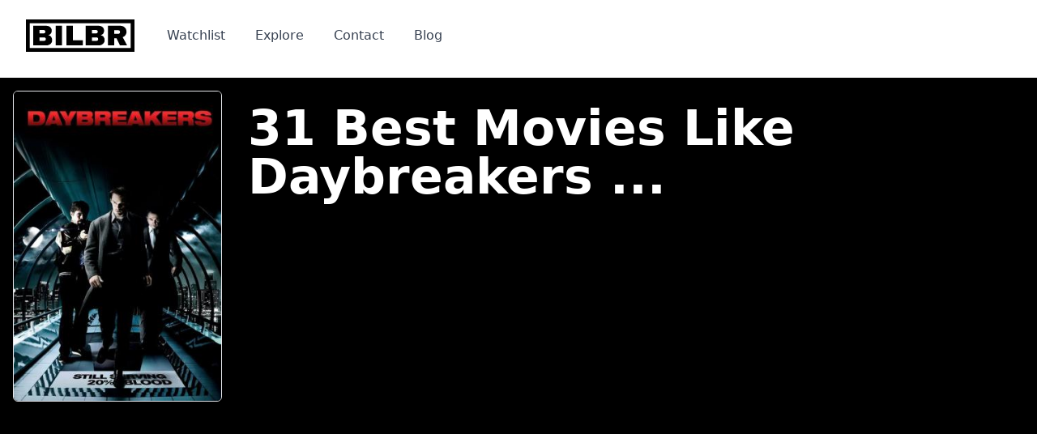

--- FILE ---
content_type: text/html
request_url: https://bilbr.com/movies-like-daybreakers/
body_size: 12537
content:
<!doctype html><html amp lang="en"><head><title>31 Best Movies Like Daybreakers ...</title><meta charset="utf-8"><meta name="viewport" content="width=device-width,initial-scale=1"><link rel="canonical" href="https://bilbr.com/movies-like-daybreakers/"><script async src="https://cdn.ampproject.org/v0.js"></script><script async custom-element="amp-youtube" src="https://cdn.ampproject.org/v0/amp-youtube-0.1.js"></script><script async custom-element="amp-analytics" src="https://cdn.ampproject.org/v0/amp-analytics-0.1.js"></script><link rel="stylesheet" href="/css/styles.63b60e73b77270b.css"><noscript><style amp-boilerplate>body{-webkit-animation:none;-moz-animation:none;-ms-animation:none;animation:none}</style></noscript></head><style>[x-cloak] { display: none !important; }</style><body><div class="relative pt-6 px-4 sm:px-6 lg:px-8"><nav class="relative flex items-center justify-between sm:h-10 lg:justify-start" aria-label="Global"><div class="flex items-center flex-grow flex-shrink-0 lg:flex-grow-0"><div class="flex items-center justify-between w-full md:w-auto"><a href="/"><span class="sr-only">bilbr</span> <svg class="h-8 w-auto sm:h-10" style="cursor:pointer" xmlns="http://www.w3.org/2000/svg" cursor="default" id="svg_document" version="1.1" preserveAspectRatio="xMidYMid meet" viewBox="0 0 228 68" visibility="visible"><rect stroke="#000000" x="4px" height="60px" y="4px" id="rect1" stroke-width="8px" width="220px" fill="#ffffff" transform=""></rect><path stroke="none" stroke-width="1" id="textToPath-0" d="M42.875,13.275002 C44.875,13.275002 46.875,13.674995 48.475006,14.474998 C50.274994,15.275002 51.675003,16.474998 52.675003,18.075005 C53.675003,19.674995 54.274994,21.474998 54.274994,23.275002 C54.274994,28.474998 51.875,31.674995 47.274994,32.874992 L47.274994,33.075005 C52.475006,34.474998 55.074997,37.874992 55.074997,43.474998 C55.074997,45.674995 54.675003,47.474998 53.475006,49.275002 C52.475006,50.874992 51.074997,52.075005 49.274994,53.075005 C47.274994,54.075005 45.274994,54.474998 43.074997,54.474998 L15.274994,54.474998 L15.274994,13.275002 M28.475006,29.275002 L37.675003,29.275002 C38.675003,29.275002 39.274994,28.874992 39.875,28.275002 C40.475006,27.674995 40.675003,26.874992 40.675003,26.075005 L40.675003,25.474998 C40.675003,24.474998 40.475006,23.874992 39.875,23.275002 C39.274994,22.474998 38.475006,22.275002 37.675003,22.275002 L28.475006,22.275002 M28.475006,44.874992 L38.675003,44.874992 C39.475006,44.874992 40.274994,44.474998 40.875,43.874992 C41.475006,43.275002 41.675003,42.474998 41.675003,41.674995 L41.675003,41.075005 C41.675003,40.075005 41.475006,39.275002 40.875,38.674995 C40.274994,38.075005 39.475006,37.874992 38.675003,37.874992 L28.475006,37.874992 M62.675003,54.474998 L62.675003,13.275002 L75.875,13.275002 L75.875,54.474998 M85.274994,13.275002 L98.674988,13.275002 L98.674988,43.874992 L119.674988,43.874992 L119.674988,54.474998 L85.274994,54.474998 M152.875,13.275002 C154.875,13.275002 156.875,13.674995 158.475006,14.474998 C160.274994,15.275002 161.674988,16.474998 162.674988,18.075005 C163.674988,19.674995 164.274994,21.474998 164.274994,23.275002 C164.274994,28.474998 161.875,31.674995 157.274994,32.874992 L157.274994,33.075005 C162.674988,34.474998 165.274994,37.874992 165.274994,43.474998 C165.274994,45.674995 164.674988,47.474998 163.674988,49.275002 C162.475006,50.874992 161.075012,52.075005 159.274994,53.075005 C157.475006,54.075005 155.475006,54.474998 153.274994,54.474998 L125.274994,54.474998 L125.274994,13.275002 M138.674988,29.275002 L147.674988,29.275002 C148.674988,29.275002 149.274994,28.874992 149.875,28.275002 C150.475006,27.674995 150.875,26.874992 150.875,26.075005 L150.875,25.474998 C150.875,24.474998 150.475006,23.874992 149.875,23.275002 C149.274994,22.474998 148.674988,22.275002 147.674988,22.275002 L138.674988,22.275002 M138.674988,44.874992 L148.674988,44.874992 C149.674988,44.874992 150.274994,44.474998 150.875,43.874992 C151.475006,43.275002 151.674988,42.474998 151.674988,41.674995 L151.674988,41.075005 C151.674988,40.075005 151.475006,39.275002 150.875,38.674995 C150.274994,38.075005 149.674988,37.874992 148.674988,37.874992 L138.674988,37.874992 M211.274994,25.874992 C211.274994,28.474998 210.475006,30.674995 209.075012,32.674995 C207.875,34.674995 205.875,36.275002 203.274994,37.275002 L212.475006,54.474998 L197.475006,54.474998 L190.274994,39.474998 L185.274994,39.474998 L185.274994,54.474998 L172.075012,54.474998 L172.075012,13.275002 L197.274994,13.275002 C200.274994,13.275002 202.875,13.674995 204.875,14.874992 C207.075012,16.075005 208.475006,17.674995 209.674988,19.474998 C210.674988,21.474998 211.274994,23.474998 211.274994,25.874992 M197.674988,26.474998 C197.674988,25.275002 197.274994,24.474998 196.674988,23.674995 C195.875,22.874992 195.075012,22.674995 194.075012,22.674995 L185.274994,22.674995 L185.274994,30.275002 L194.075012,30.275002 C195.075012,30.275002 195.875,29.874992 196.674988,29.075005 C197.274994,28.474998 197.674988,27.474998 197.674988,26.474998 " fill="black" transform=""></path></svg></a><div class="-mr-2 flex items-center md:hidden"><button type="button" class="bg-white rounded-md p-2 inline-flex items-center justify-center text-gray-400 hover:text-gray-500 hover:bg-gray-100 focus:outline-none focus:ring-2 focus:ring-inset focus:ring-indigo-500" id="main-menu" aria-haspopup="true"><span class="sr-only">Open main menu</span><svg class="h-6 w-6" xmlns="http://www.w3.org/2000/svg" fill="none" viewBox="0 0 24 24" stroke="currentColor" aria-hidden="true"><path stroke-linecap="round" stroke-linejoin="round" stroke-width="2" d="M4 6h16M4 12h16M4 18h16"/></svg></button></div></div></div><div class="hidden md:block md:ml-10 md:pr-4 md:space-x-8"><a href="/watchlist/" class="font-medium text-gray-500 hover:text-gray-900 text-gray-700 hover:text-gray-900">Watchlist</a> <a href="/genres/" class="font-medium text-gray-500 hover:text-gray-900 text-gray-700 hover:text-gray-900">Explore</a> <a href="/contact/" class="font-medium text-gray-500 hover:text-gray-900 text-gray-700 hover:text-gray-900">Contact</a> <a href="/blog/" class="font-medium text-gray-500 hover:text-gray-900 text-gray-700 hover:text-gray-900">Blog</a></div></nav></div><main class="mt-8"><header class="sm:flex w-full bg-black py-4"><img class="h-96 mx-auto sm:mx-4 rounded-md border" src="https://bilbr.com/images/covers/Daybreakers2009.jpg" alt="31 Best Movies Like Daybreakers ..."><div class="m-4 w-full text-center sm:text-left relative"><h1 class="bottom-0 text-5xl lg:text-6xl font-bold text-white">31 Best Movies Like Daybreakers ...</h1></div></header><amp-youtube class="bg-black border-4 border-black" width="480" height="270" layout="responsive" data-videoid="CtiLjvVwvY4"></amp-youtube><p class="lg:px-8 p-6 text-xl text-gray-700">If you liked this film , you will definitely love these too! In this list we highlight some of the best films that share a very similar mood to '', and are worth checking out.</p><div class="mx-auto py-12 px-6 lg:py-16 lg:px-8 lg:flex lg:items-center lg:justify-between"><h2 class="text-3xl font-extrabold tracking-tight text-gray-900 sm:text-4xl"><span class="block text-gray-400" id="1">1.</span> <span class="block">Priest (2011)</span></h2><div class="mt-8 flex lg:mt-0 lg:flex-shrink-0"><div class="inline-flex rounded-md shadow"><button class="inline-flex items-center justify-center px-2 py-1 border border-transparent text-base font-medium rounded-md text-indigo-600 bg-white bg-indigo-100 hover:bg-indigo-50"><svg xmlns="http://www.w3.org/2000/svg" fill="none" viewBox="0 0 24 24" stroke="currentColor" class="w-6"><path stroke-linecap="round" stroke-linejoin="round" stroke-width="2" d="M5 15l7-7 7 7"/></svg></button></div><div class="ml-3 inline-flex rounded-md shadow"><button class="inline-flex items-center justify-center px-2 py-1 border border-transparent text-base font-medium rounded-md text-indigo-600 bg-white bg-indigo-100 hover:bg-indigo-50"><svg xmlns="http://www.w3.org/2000/svg" fill="none" viewBox="0 0 24 24" stroke="currentColor" class="w-6"><path stroke-linecap="round" stroke-linejoin="round" stroke-width="2" d="M19 9l-7 7-7-7"/></svg></button></div></div></div><amp-youtube class="bg-black border-4 border-black" width="480" height="270" layout="responsive" data-videoid="K8lvOWt-jp4"></amp-youtube><div class="lg:p-4 p-2"><p class="p-4 max-w-md"><span class="bg-gray-300 rounded-full text-xs inline-block p-1 pr-2 mr-1"><svg xmlns="http://www.w3.org/2000/svg" class="h-4 w-4 mr-1 block float-left text-white" viewBox="0 0 20 20" fill="currentColor"><path fill-rule="evenodd" d="M10 18a8 8 0 100-16 8 8 0 000 16zm1-12a1 1 0 10-2 0v4a1 1 0 00.293.707l2.828 2.829a1 1 0 101.415-1.415L11 9.586V6z" clip-rule="evenodd"/></svg> 1h 27m </span><a href="/genres/horror" class="rounded-full bg-yellow-500 uppercase text-xs text-white px-2 py-1 mr-1 whitespace-nowrap">Horror</a> <a href="/genres/action" class="rounded-full bg-yellow-500 uppercase text-xs text-white px-2 py-1 mr-1 whitespace-nowrap">Action</a> <a href="/genres/thriller" class="rounded-full bg-yellow-500 uppercase text-xs text-white px-2 py-1 mr-1 whitespace-nowrap">Thriller</a></p><p class="px-4 max-w-sm">In an alternate world, humanity and vampires have warred for centuries. After the last Vampire War, the veteran Warrior Priest lives in obscurity with other humans inside one of the Church&#39;s walled cities. When the Priest&#39;s niece is kidnapped by vampires, the Priest breaks his vows to hunt them down. He is accompanied by the niece&#39;s boyfriend, who is a wasteland sheriff, and a former Warrior Priestess.</p><p></p></div><div class="bg-white" x-data="moviesList()" x-init="fetchMovies"><div class="py-16 sm:py-24 lg:mx-auto lg:max-w-7xl"><div class="flex items-center justify-between px-4 sm:px-6"><h2 class="text-2xl font-bold tracking-tight text-gray-900">Popular Movies</h2></div><div class="relative mt-8"><div class="relative -mb-6 w-full overflow-x-auto pb-6"><ul role="list" class="mx-4 inline-flex space-x-8"><template x-for="movie in movies"><li class="inline-flex w-32 flex-col text-center"><a :href="movie.url" class="group relative"><div class="aspect-h-3 aspect-w-2 w-full overflow-hidden rounded-md bg-gray-200"><img :src="'https://image.tmdb.org/t/p/w500' + movie.poster_path" :alt="movie.title" class="h-full w-full object-cover object-center group-hover:opacity-75"></div><div class="mt-2"><h3 x-text="movie.title" class="mt-1 font-semibold text-gray-900"></h3></div></a></li></template></ul></div></div></div></div><script src="//unpkg.com/alpinejs" defer="defer"></script><script src="https://unpkg.com/realm-web/dist/bundle.iife.js"></script><script src="/assets/app.js"></script><script>function moviesList() {
        return {
            movies: [],
            user: false,
            async fetchMovies() {
                if (!this.user) {
                    this.user = await login();
                }
                const mongo = app.currentUser.mongoClient('RealmCluster');
                const collection = mongo.db('bilbr').collection('popular');
                const movies = await collection.find({});
                // shuffle
                this.movies = movies.sort(() => Math.random() - 0.5);
                this.movies.forEach(movie => {
                    movie.url = `/app/?name=${encodeURIComponent(movie.title)}&year=${movie.release_year}`;
                });

            }
        }
    }</script><div class="mx-auto py-12 px-6 lg:py-16 lg:px-8 lg:flex lg:items-center lg:justify-between"><h2 class="text-3xl font-extrabold tracking-tight text-gray-900 sm:text-4xl"><span class="block text-gray-400" id="2">2.</span> <span class="block">Underworld (2003)</span></h2><div class="mt-8 flex lg:mt-0 lg:flex-shrink-0"><div class="inline-flex rounded-md shadow"><button class="inline-flex items-center justify-center px-2 py-1 border border-transparent text-base font-medium rounded-md text-indigo-600 bg-white bg-indigo-100 hover:bg-indigo-50"><svg xmlns="http://www.w3.org/2000/svg" fill="none" viewBox="0 0 24 24" stroke="currentColor" class="w-6"><path stroke-linecap="round" stroke-linejoin="round" stroke-width="2" d="M5 15l7-7 7 7"/></svg></button></div><div class="ml-3 inline-flex rounded-md shadow"><button class="inline-flex items-center justify-center px-2 py-1 border border-transparent text-base font-medium rounded-md text-indigo-600 bg-white bg-indigo-100 hover:bg-indigo-50"><svg xmlns="http://www.w3.org/2000/svg" fill="none" viewBox="0 0 24 24" stroke="currentColor" class="w-6"><path stroke-linecap="round" stroke-linejoin="round" stroke-width="2" d="M19 9l-7 7-7-7"/></svg></button></div></div></div><amp-youtube class="bg-black border-4 border-black" width="480" height="270" layout="responsive" data-videoid="mn4O3iQ8B_s"></amp-youtube><div class="lg:p-4 p-2"><p class="p-4 max-w-md"><span class="bg-gray-300 rounded-full text-xs inline-block p-1 pr-2 mr-1"><svg xmlns="http://www.w3.org/2000/svg" class="h-4 w-4 mr-1 block float-left text-white" viewBox="0 0 20 20" fill="currentColor"><path fill-rule="evenodd" d="M10 18a8 8 0 100-16 8 8 0 000 16zm1-12a1 1 0 10-2 0v4a1 1 0 00.293.707l2.828 2.829a1 1 0 101.415-1.415L11 9.586V6z" clip-rule="evenodd"/></svg> 2h 2m </span><a href="/genres/fantasy" class="rounded-full bg-yellow-500 uppercase text-xs text-white px-2 py-1 mr-1 whitespace-nowrap">Fantasy</a> <a href="/genres/action" class="rounded-full bg-yellow-500 uppercase text-xs text-white px-2 py-1 mr-1 whitespace-nowrap">Action</a> <a href="/genres/thriller" class="rounded-full bg-yellow-500 uppercase text-xs text-white px-2 py-1 mr-1 whitespace-nowrap">Thriller</a></p><p class="px-4 max-w-sm">Vampires and werewolves have waged a nocturnal war against each other for centuries. But all bets are off when a female vampire warrior named Selene, who&#39;s famous for her strength and werewolf-hunting prowess, becomes smitten with a peace-loving male werewolf, Michael, who wants to end the war.</p><p></p></div><div class="mx-auto py-12 px-6 lg:py-16 lg:px-8 lg:flex lg:items-center lg:justify-between"><h2 class="text-3xl font-extrabold tracking-tight text-gray-900 sm:text-4xl"><span class="block text-gray-400" id="3">3.</span> <span class="block">The Colony (2013)</span></h2><div class="mt-8 flex lg:mt-0 lg:flex-shrink-0"><div class="inline-flex rounded-md shadow"><button class="inline-flex items-center justify-center px-2 py-1 border border-transparent text-base font-medium rounded-md text-indigo-600 bg-white bg-indigo-100 hover:bg-indigo-50"><svg xmlns="http://www.w3.org/2000/svg" fill="none" viewBox="0 0 24 24" stroke="currentColor" class="w-6"><path stroke-linecap="round" stroke-linejoin="round" stroke-width="2" d="M5 15l7-7 7 7"/></svg></button></div><div class="ml-3 inline-flex rounded-md shadow"><button class="inline-flex items-center justify-center px-2 py-1 border border-transparent text-base font-medium rounded-md text-indigo-600 bg-white bg-indigo-100 hover:bg-indigo-50"><svg xmlns="http://www.w3.org/2000/svg" fill="none" viewBox="0 0 24 24" stroke="currentColor" class="w-6"><path stroke-linecap="round" stroke-linejoin="round" stroke-width="2" d="M19 9l-7 7-7-7"/></svg></button></div></div></div><amp-youtube class="bg-black border-4 border-black" width="480" height="270" layout="responsive" data-videoid="ZENI7UC3WQo"></amp-youtube><div class="lg:p-4 p-2"><p class="p-4 max-w-md"><span class="bg-gray-300 rounded-full text-xs inline-block p-1 pr-2 mr-1"><svg xmlns="http://www.w3.org/2000/svg" class="h-4 w-4 mr-1 block float-left text-white" viewBox="0 0 20 20" fill="currentColor"><path fill-rule="evenodd" d="M10 18a8 8 0 100-16 8 8 0 000 16zm1-12a1 1 0 10-2 0v4a1 1 0 00.293.707l2.828 2.829a1 1 0 101.415-1.415L11 9.586V6z" clip-rule="evenodd"/></svg> 1h 35m </span><a href="/genres/action" class="rounded-full bg-yellow-500 uppercase text-xs text-white px-2 py-1 mr-1 whitespace-nowrap">Action</a> <a href="/genres/science fiction" class="rounded-full bg-yellow-500 uppercase text-xs text-white px-2 py-1 mr-1 whitespace-nowrap">Science Fiction</a> <a href="/genres/horror" class="rounded-full bg-yellow-500 uppercase text-xs text-white px-2 py-1 mr-1 whitespace-nowrap">Horror</a></p><p class="px-4 max-w-sm">Forced underground by the next ice age, a struggling outpost of survivors must fight to preserve humanity against a threat even more savage than nature.</p><p></p></div><div class="mx-auto py-12 px-6 lg:py-16 lg:px-8 lg:flex lg:items-center lg:justify-between"><h2 class="text-3xl font-extrabold tracking-tight text-gray-900 sm:text-4xl"><span class="block text-gray-400" id="4">4.</span> <span class="block">Day of the Dead (2008)</span></h2><div class="mt-8 flex lg:mt-0 lg:flex-shrink-0"><div class="inline-flex rounded-md shadow"><button class="inline-flex items-center justify-center px-2 py-1 border border-transparent text-base font-medium rounded-md text-indigo-600 bg-white bg-indigo-100 hover:bg-indigo-50"><svg xmlns="http://www.w3.org/2000/svg" fill="none" viewBox="0 0 24 24" stroke="currentColor" class="w-6"><path stroke-linecap="round" stroke-linejoin="round" stroke-width="2" d="M5 15l7-7 7 7"/></svg></button></div><div class="ml-3 inline-flex rounded-md shadow"><button class="inline-flex items-center justify-center px-2 py-1 border border-transparent text-base font-medium rounded-md text-indigo-600 bg-white bg-indigo-100 hover:bg-indigo-50"><svg xmlns="http://www.w3.org/2000/svg" fill="none" viewBox="0 0 24 24" stroke="currentColor" class="w-6"><path stroke-linecap="round" stroke-linejoin="round" stroke-width="2" d="M19 9l-7 7-7-7"/></svg></button></div></div></div><amp-youtube class="bg-black border-4 border-black" width="480" height="270" layout="responsive" data-videoid="LrI2xITvWts"></amp-youtube><div class="lg:p-4 p-2"><p class="p-4 max-w-md"><span class="bg-gray-300 rounded-full text-xs inline-block p-1 pr-2 mr-1"><svg xmlns="http://www.w3.org/2000/svg" class="h-4 w-4 mr-1 block float-left text-white" viewBox="0 0 20 20" fill="currentColor"><path fill-rule="evenodd" d="M10 18a8 8 0 100-16 8 8 0 000 16zm1-12a1 1 0 10-2 0v4a1 1 0 00.293.707l2.828 2.829a1 1 0 101.415-1.415L11 9.586V6z" clip-rule="evenodd"/></svg> 1h 26m </span><a href="/genres/horror" class="rounded-full bg-yellow-500 uppercase text-xs text-white px-2 py-1 mr-1 whitespace-nowrap">Horror</a></p><p class="px-4 max-w-sm">When a small Colorado town is overrun by the flesh hungry dead, a small group of survivors try to escape in a last ditch effort to stay alive.</p><p></p></div><div class="mx-auto py-12 px-6 lg:py-16 lg:px-8 lg:flex lg:items-center lg:justify-between"><h2 class="text-3xl font-extrabold tracking-tight text-gray-900 sm:text-4xl"><span class="block text-gray-400" id="5">5.</span> <span class="block">30 Days of Night (2007)</span></h2><div class="mt-8 flex lg:mt-0 lg:flex-shrink-0"><div class="inline-flex rounded-md shadow"><button class="inline-flex items-center justify-center px-2 py-1 border border-transparent text-base font-medium rounded-md text-indigo-600 bg-white bg-indigo-100 hover:bg-indigo-50"><svg xmlns="http://www.w3.org/2000/svg" fill="none" viewBox="0 0 24 24" stroke="currentColor" class="w-6"><path stroke-linecap="round" stroke-linejoin="round" stroke-width="2" d="M5 15l7-7 7 7"/></svg></button></div><div class="ml-3 inline-flex rounded-md shadow"><button class="inline-flex items-center justify-center px-2 py-1 border border-transparent text-base font-medium rounded-md text-indigo-600 bg-white bg-indigo-100 hover:bg-indigo-50"><svg xmlns="http://www.w3.org/2000/svg" fill="none" viewBox="0 0 24 24" stroke="currentColor" class="w-6"><path stroke-linecap="round" stroke-linejoin="round" stroke-width="2" d="M19 9l-7 7-7-7"/></svg></button></div></div></div><amp-youtube class="bg-black border-4 border-black" width="480" height="270" layout="responsive" data-videoid="zXYO19Ig5hc"></amp-youtube><div class="lg:p-4 p-2"><p class="p-4 max-w-md"><span class="bg-gray-300 rounded-full text-xs inline-block p-1 pr-2 mr-1"><svg xmlns="http://www.w3.org/2000/svg" class="h-4 w-4 mr-1 block float-left text-white" viewBox="0 0 20 20" fill="currentColor"><path fill-rule="evenodd" d="M10 18a8 8 0 100-16 8 8 0 000 16zm1-12a1 1 0 10-2 0v4a1 1 0 00.293.707l2.828 2.829a1 1 0 101.415-1.415L11 9.586V6z" clip-rule="evenodd"/></svg> 1h 53m </span><a href="/genres/horror" class="rounded-full bg-yellow-500 uppercase text-xs text-white px-2 py-1 mr-1 whitespace-nowrap">Horror</a> <a href="/genres/thriller" class="rounded-full bg-yellow-500 uppercase text-xs text-white px-2 py-1 mr-1 whitespace-nowrap">Thriller</a></p><p class="px-4 max-w-sm">This is the story of an isolated Alaskan town that is plunged into darkness for a month each year when the sun sinks below the horizon. As the last rays of light fade, the town is attacked by a bloodthirsty gang of vampires bent on an uninterrupted orgy of destruction. Only the small town&#39;s husband-and-wife Sheriff team stand between the survivors and certain destruction.</p><p></p></div><div class="mx-auto py-12 px-6 lg:py-16 lg:px-8 lg:flex lg:items-center lg:justify-between"><h2 class="text-3xl font-extrabold tracking-tight text-gray-900 sm:text-4xl"><span class="block text-gray-400" id="6">6.</span> <span class="block">28 Days Later... (2002)</span></h2><div class="mt-8 flex lg:mt-0 lg:flex-shrink-0"><div class="inline-flex rounded-md shadow"><button class="inline-flex items-center justify-center px-2 py-1 border border-transparent text-base font-medium rounded-md text-indigo-600 bg-white bg-indigo-100 hover:bg-indigo-50"><svg xmlns="http://www.w3.org/2000/svg" fill="none" viewBox="0 0 24 24" stroke="currentColor" class="w-6"><path stroke-linecap="round" stroke-linejoin="round" stroke-width="2" d="M5 15l7-7 7 7"/></svg></button></div><div class="ml-3 inline-flex rounded-md shadow"><button class="inline-flex items-center justify-center px-2 py-1 border border-transparent text-base font-medium rounded-md text-indigo-600 bg-white bg-indigo-100 hover:bg-indigo-50"><svg xmlns="http://www.w3.org/2000/svg" fill="none" viewBox="0 0 24 24" stroke="currentColor" class="w-6"><path stroke-linecap="round" stroke-linejoin="round" stroke-width="2" d="M19 9l-7 7-7-7"/></svg></button></div></div></div><amp-youtube class="bg-black border-4 border-black" width="480" height="270" layout="responsive" data-videoid="MHMdWUeYudk"></amp-youtube><div class="lg:p-4 p-2"><p class="p-4 max-w-md"><span class="bg-gray-300 rounded-full text-xs inline-block p-1 pr-2 mr-1"><svg xmlns="http://www.w3.org/2000/svg" class="h-4 w-4 mr-1 block float-left text-white" viewBox="0 0 20 20" fill="currentColor"><path fill-rule="evenodd" d="M10 18a8 8 0 100-16 8 8 0 000 16zm1-12a1 1 0 10-2 0v4a1 1 0 00.293.707l2.828 2.829a1 1 0 101.415-1.415L11 9.586V6z" clip-rule="evenodd"/></svg> 1h 53m </span><a href="/genres/horror" class="rounded-full bg-yellow-500 uppercase text-xs text-white px-2 py-1 mr-1 whitespace-nowrap">Horror</a> <a href="/genres/thriller" class="rounded-full bg-yellow-500 uppercase text-xs text-white px-2 py-1 mr-1 whitespace-nowrap">Thriller</a> <a href="/genres/science fiction" class="rounded-full bg-yellow-500 uppercase text-xs text-white px-2 py-1 mr-1 whitespace-nowrap">Science Fiction</a></p><p class="px-4 max-w-sm">Twenty-eight days after a killer virus was accidentally unleashed from a British research facility, a small group of London survivors are caught in a desperate struggle to protect themselves from the infected. Carried by animals and humans, the virus turns those it infects into homicidal maniacs -- and it&#39;s absolutely impossible to contain.</p><p></p></div><div class="mx-auto py-12 px-6 lg:py-16 lg:px-8 lg:flex lg:items-center lg:justify-between"><h2 class="text-3xl font-extrabold tracking-tight text-gray-900 sm:text-4xl"><span class="block text-gray-400" id="7">7.</span> <span class="block">Resident Evil: Apocalypse (2004)</span></h2><div class="mt-8 flex lg:mt-0 lg:flex-shrink-0"><div class="inline-flex rounded-md shadow"><button class="inline-flex items-center justify-center px-2 py-1 border border-transparent text-base font-medium rounded-md text-indigo-600 bg-white bg-indigo-100 hover:bg-indigo-50"><svg xmlns="http://www.w3.org/2000/svg" fill="none" viewBox="0 0 24 24" stroke="currentColor" class="w-6"><path stroke-linecap="round" stroke-linejoin="round" stroke-width="2" d="M5 15l7-7 7 7"/></svg></button></div><div class="ml-3 inline-flex rounded-md shadow"><button class="inline-flex items-center justify-center px-2 py-1 border border-transparent text-base font-medium rounded-md text-indigo-600 bg-white bg-indigo-100 hover:bg-indigo-50"><svg xmlns="http://www.w3.org/2000/svg" fill="none" viewBox="0 0 24 24" stroke="currentColor" class="w-6"><path stroke-linecap="round" stroke-linejoin="round" stroke-width="2" d="M19 9l-7 7-7-7"/></svg></button></div></div></div><amp-youtube class="bg-black border-4 border-black" width="480" height="270" layout="responsive" data-videoid="nzF3yoF7N_E"></amp-youtube><div class="lg:p-4 p-2"><p class="p-4 max-w-md"><span class="bg-gray-300 rounded-full text-xs inline-block p-1 pr-2 mr-1"><svg xmlns="http://www.w3.org/2000/svg" class="h-4 w-4 mr-1 block float-left text-white" viewBox="0 0 20 20" fill="currentColor"><path fill-rule="evenodd" d="M10 18a8 8 0 100-16 8 8 0 000 16zm1-12a1 1 0 10-2 0v4a1 1 0 00.293.707l2.828 2.829a1 1 0 101.415-1.415L11 9.586V6z" clip-rule="evenodd"/></svg> 1h 34m </span><a href="/genres/horror" class="rounded-full bg-yellow-500 uppercase text-xs text-white px-2 py-1 mr-1 whitespace-nowrap">Horror</a> <a href="/genres/action" class="rounded-full bg-yellow-500 uppercase text-xs text-white px-2 py-1 mr-1 whitespace-nowrap">Action</a> <a href="/genres/science fiction" class="rounded-full bg-yellow-500 uppercase text-xs text-white px-2 py-1 mr-1 whitespace-nowrap">Science Fiction</a></p><p class="px-4 max-w-sm">As the city is locked down under quarantine, Alice finds out that the people that died from the previous incident at the Umbrella Corporation have turned into zombies. She then joins a small band of elite soldiers, who are enlisted to rescue the missing daughter of the creator of the mutating T-virus. Once lack of luck and resources happen, they begin to wage an exhilarating battle to survive and escape before the Umbrella Corporation erases its experiment from the face of the earth.</p><p></p></div><div class="mx-auto py-12 px-6 lg:py-16 lg:px-8 lg:flex lg:items-center lg:justify-between"><h2 class="text-3xl font-extrabold tracking-tight text-gray-900 sm:text-4xl"><span class="block text-gray-400" id="8">8.</span> <span class="block">Against the Dark (2009)</span></h2><div class="mt-8 flex lg:mt-0 lg:flex-shrink-0"><div class="inline-flex rounded-md shadow"><button class="inline-flex items-center justify-center px-2 py-1 border border-transparent text-base font-medium rounded-md text-indigo-600 bg-white bg-indigo-100 hover:bg-indigo-50"><svg xmlns="http://www.w3.org/2000/svg" fill="none" viewBox="0 0 24 24" stroke="currentColor" class="w-6"><path stroke-linecap="round" stroke-linejoin="round" stroke-width="2" d="M5 15l7-7 7 7"/></svg></button></div><div class="ml-3 inline-flex rounded-md shadow"><button class="inline-flex items-center justify-center px-2 py-1 border border-transparent text-base font-medium rounded-md text-indigo-600 bg-white bg-indigo-100 hover:bg-indigo-50"><svg xmlns="http://www.w3.org/2000/svg" fill="none" viewBox="0 0 24 24" stroke="currentColor" class="w-6"><path stroke-linecap="round" stroke-linejoin="round" stroke-width="2" d="M19 9l-7 7-7-7"/></svg></button></div></div></div><amp-youtube class="bg-black border-4 border-black" width="480" height="270" layout="responsive" data-videoid="T1VrbqJEdus"></amp-youtube><div class="mx-auto py-12 px-6 lg:py-16 lg:px-8 lg:flex lg:items-center lg:justify-between"><h2 class="text-3xl font-extrabold tracking-tight text-gray-900 sm:text-4xl"><span class="block text-gray-400" id="9">9.</span> <span class="block">Blade II (2002)</span></h2><div class="mt-8 flex lg:mt-0 lg:flex-shrink-0"><div class="inline-flex rounded-md shadow"><button class="inline-flex items-center justify-center px-2 py-1 border border-transparent text-base font-medium rounded-md text-indigo-600 bg-white bg-indigo-100 hover:bg-indigo-50"><svg xmlns="http://www.w3.org/2000/svg" fill="none" viewBox="0 0 24 24" stroke="currentColor" class="w-6"><path stroke-linecap="round" stroke-linejoin="round" stroke-width="2" d="M5 15l7-7 7 7"/></svg></button></div><div class="ml-3 inline-flex rounded-md shadow"><button class="inline-flex items-center justify-center px-2 py-1 border border-transparent text-base font-medium rounded-md text-indigo-600 bg-white bg-indigo-100 hover:bg-indigo-50"><svg xmlns="http://www.w3.org/2000/svg" fill="none" viewBox="0 0 24 24" stroke="currentColor" class="w-6"><path stroke-linecap="round" stroke-linejoin="round" stroke-width="2" d="M19 9l-7 7-7-7"/></svg></button></div></div></div><amp-youtube class="bg-black border-4 border-black" width="480" height="270" layout="responsive" data-videoid="fcCQ7xk8zzM"></amp-youtube><div class="lg:p-4 p-2"><p class="p-4 max-w-md"><span class="bg-gray-300 rounded-full text-xs inline-block p-1 pr-2 mr-1"><svg xmlns="http://www.w3.org/2000/svg" class="h-4 w-4 mr-1 block float-left text-white" viewBox="0 0 20 20" fill="currentColor"><path fill-rule="evenodd" d="M10 18a8 8 0 100-16 8 8 0 000 16zm1-12a1 1 0 10-2 0v4a1 1 0 00.293.707l2.828 2.829a1 1 0 101.415-1.415L11 9.586V6z" clip-rule="evenodd"/></svg> 1h 57m </span><a href="/genres/fantasy" class="rounded-full bg-yellow-500 uppercase text-xs text-white px-2 py-1 mr-1 whitespace-nowrap">Fantasy</a> <a href="/genres/horror" class="rounded-full bg-yellow-500 uppercase text-xs text-white px-2 py-1 mr-1 whitespace-nowrap">Horror</a> <a href="/genres/action" class="rounded-full bg-yellow-500 uppercase text-xs text-white px-2 py-1 mr-1 whitespace-nowrap">Action</a> <a href="/genres/thriller" class="rounded-full bg-yellow-500 uppercase text-xs text-white px-2 py-1 mr-1 whitespace-nowrap">Thriller</a></p><p class="px-4 max-w-sm">A rare mutation has occurred within the vampire community - The Reaper. A vampire so consumed with an insatiable bloodlust that they prey on vampires as well as humans, transforming victims who are unlucky enough to survive into Reapers themselves. Blade is asked by the Vampire Nation for his help in preventing a nightmare plague that would wipe out both humans and vampires.</p><p></p></div><div class="mx-auto py-12 px-6 lg:py-16 lg:px-8 lg:flex lg:items-center lg:justify-between"><h2 class="text-3xl font-extrabold tracking-tight text-gray-900 sm:text-4xl"><span class="block text-gray-400" id="10">10.</span> <span class="block">Resident Evil: Extinction (2007)</span></h2><div class="mt-8 flex lg:mt-0 lg:flex-shrink-0"><div class="inline-flex rounded-md shadow"><button class="inline-flex items-center justify-center px-2 py-1 border border-transparent text-base font-medium rounded-md text-indigo-600 bg-white bg-indigo-100 hover:bg-indigo-50"><svg xmlns="http://www.w3.org/2000/svg" fill="none" viewBox="0 0 24 24" stroke="currentColor" class="w-6"><path stroke-linecap="round" stroke-linejoin="round" stroke-width="2" d="M5 15l7-7 7 7"/></svg></button></div><div class="ml-3 inline-flex rounded-md shadow"><button class="inline-flex items-center justify-center px-2 py-1 border border-transparent text-base font-medium rounded-md text-indigo-600 bg-white bg-indigo-100 hover:bg-indigo-50"><svg xmlns="http://www.w3.org/2000/svg" fill="none" viewBox="0 0 24 24" stroke="currentColor" class="w-6"><path stroke-linecap="round" stroke-linejoin="round" stroke-width="2" d="M19 9l-7 7-7-7"/></svg></button></div></div></div><amp-youtube class="bg-black border-4 border-black" width="480" height="270" layout="responsive" data-videoid="eDMjVARsCOk"></amp-youtube><div class="lg:p-4 p-2"><p class="p-4 max-w-md"><span class="bg-gray-300 rounded-full text-xs inline-block p-1 pr-2 mr-1"><svg xmlns="http://www.w3.org/2000/svg" class="h-4 w-4 mr-1 block float-left text-white" viewBox="0 0 20 20" fill="currentColor"><path fill-rule="evenodd" d="M10 18a8 8 0 100-16 8 8 0 000 16zm1-12a1 1 0 10-2 0v4a1 1 0 00.293.707l2.828 2.829a1 1 0 101.415-1.415L11 9.586V6z" clip-rule="evenodd"/></svg> 1h 34m </span><a href="/genres/horror" class="rounded-full bg-yellow-500 uppercase text-xs text-white px-2 py-1 mr-1 whitespace-nowrap">Horror</a> <a href="/genres/action" class="rounded-full bg-yellow-500 uppercase text-xs text-white px-2 py-1 mr-1 whitespace-nowrap">Action</a> <a href="/genres/science fiction" class="rounded-full bg-yellow-500 uppercase text-xs text-white px-2 py-1 mr-1 whitespace-nowrap">Science Fiction</a></p><p class="px-4 max-w-sm">Years after the Racoon City catastrophe, survivors travel across the Nevada desert, hoping to make it to Alaska. Alice joins the caravan and their fight against hordes of zombies and the evil Umbrella Corp.</p><p></p></div><div class="mx-auto py-12 px-6 lg:py-16 lg:px-8 lg:flex lg:items-center lg:justify-between"><h2 class="text-3xl font-extrabold tracking-tight text-gray-900 sm:text-4xl"><span class="block text-gray-400" id="11">11.</span> <span class="block">World War Z (2013)</span></h2><div class="mt-8 flex lg:mt-0 lg:flex-shrink-0"><div class="inline-flex rounded-md shadow"><button class="inline-flex items-center justify-center px-2 py-1 border border-transparent text-base font-medium rounded-md text-indigo-600 bg-white bg-indigo-100 hover:bg-indigo-50"><svg xmlns="http://www.w3.org/2000/svg" fill="none" viewBox="0 0 24 24" stroke="currentColor" class="w-6"><path stroke-linecap="round" stroke-linejoin="round" stroke-width="2" d="M5 15l7-7 7 7"/></svg></button></div><div class="ml-3 inline-flex rounded-md shadow"><button class="inline-flex items-center justify-center px-2 py-1 border border-transparent text-base font-medium rounded-md text-indigo-600 bg-white bg-indigo-100 hover:bg-indigo-50"><svg xmlns="http://www.w3.org/2000/svg" fill="none" viewBox="0 0 24 24" stroke="currentColor" class="w-6"><path stroke-linecap="round" stroke-linejoin="round" stroke-width="2" d="M19 9l-7 7-7-7"/></svg></button></div></div></div><amp-youtube class="bg-black border-4 border-black" width="480" height="270" layout="responsive" data-videoid="sGf_WdlHTqs"></amp-youtube><div class="lg:p-4 p-2"><p class="p-4 max-w-md"><span class="bg-gray-300 rounded-full text-xs inline-block p-1 pr-2 mr-1"><svg xmlns="http://www.w3.org/2000/svg" class="h-4 w-4 mr-1 block float-left text-white" viewBox="0 0 20 20" fill="currentColor"><path fill-rule="evenodd" d="M10 18a8 8 0 100-16 8 8 0 000 16zm1-12a1 1 0 10-2 0v4a1 1 0 00.293.707l2.828 2.829a1 1 0 101.415-1.415L11 9.586V6z" clip-rule="evenodd"/></svg> 1h 56m </span><a href="/genres/action" class="rounded-full bg-yellow-500 uppercase text-xs text-white px-2 py-1 mr-1 whitespace-nowrap">Action</a> <a href="/genres/drama" class="rounded-full bg-yellow-500 uppercase text-xs text-white px-2 py-1 mr-1 whitespace-nowrap">Drama</a> <a href="/genres/horror" class="rounded-full bg-yellow-500 uppercase text-xs text-white px-2 py-1 mr-1 whitespace-nowrap">Horror</a> <a href="/genres/science fiction" class="rounded-full bg-yellow-500 uppercase text-xs text-white px-2 py-1 mr-1 whitespace-nowrap">Science Fiction</a> <a href="/genres/thriller" class="rounded-full bg-yellow-500 uppercase text-xs text-white px-2 py-1 mr-1 whitespace-nowrap">Thriller</a></p><p class="px-4 max-w-sm">Life for former United Nations investigator Gerry Lane and his family seems content. Suddenly, the world is plagued by a mysterious infection turning whole human populations into rampaging mindless zombies. After barely escaping the chaos, Lane is persuaded to go on a mission to investigate this disease. What follows is a perilous trek around the world where Lane must brave horrific dangers and long odds to find answers before human civilization falls.</p><p></p></div><div class="mx-auto py-12 px-6 lg:py-16 lg:px-8 lg:flex lg:items-center lg:justify-between"><h2 class="text-3xl font-extrabold tracking-tight text-gray-900 sm:text-4xl"><span class="block text-gray-400" id="12">12.</span> <span class="block">Resident Evil: Retribution (2012)</span></h2><div class="mt-8 flex lg:mt-0 lg:flex-shrink-0"><div class="inline-flex rounded-md shadow"><button class="inline-flex items-center justify-center px-2 py-1 border border-transparent text-base font-medium rounded-md text-indigo-600 bg-white bg-indigo-100 hover:bg-indigo-50"><svg xmlns="http://www.w3.org/2000/svg" fill="none" viewBox="0 0 24 24" stroke="currentColor" class="w-6"><path stroke-linecap="round" stroke-linejoin="round" stroke-width="2" d="M5 15l7-7 7 7"/></svg></button></div><div class="ml-3 inline-flex rounded-md shadow"><button class="inline-flex items-center justify-center px-2 py-1 border border-transparent text-base font-medium rounded-md text-indigo-600 bg-white bg-indigo-100 hover:bg-indigo-50"><svg xmlns="http://www.w3.org/2000/svg" fill="none" viewBox="0 0 24 24" stroke="currentColor" class="w-6"><path stroke-linecap="round" stroke-linejoin="round" stroke-width="2" d="M19 9l-7 7-7-7"/></svg></button></div></div></div><amp-youtube class="bg-black border-4 border-black" width="480" height="270" layout="responsive" data-videoid="hoyMT-7wEqs"></amp-youtube><div class="lg:p-4 p-2"><p class="p-4 max-w-md"><span class="bg-gray-300 rounded-full text-xs inline-block p-1 pr-2 mr-1"><svg xmlns="http://www.w3.org/2000/svg" class="h-4 w-4 mr-1 block float-left text-white" viewBox="0 0 20 20" fill="currentColor"><path fill-rule="evenodd" d="M10 18a8 8 0 100-16 8 8 0 000 16zm1-12a1 1 0 10-2 0v4a1 1 0 00.293.707l2.828 2.829a1 1 0 101.415-1.415L11 9.586V6z" clip-rule="evenodd"/></svg> 1h 35m </span><a href="/genres/action" class="rounded-full bg-yellow-500 uppercase text-xs text-white px-2 py-1 mr-1 whitespace-nowrap">Action</a> <a href="/genres/horror" class="rounded-full bg-yellow-500 uppercase text-xs text-white px-2 py-1 mr-1 whitespace-nowrap">Horror</a> <a href="/genres/science fiction" class="rounded-full bg-yellow-500 uppercase text-xs text-white px-2 py-1 mr-1 whitespace-nowrap">Science Fiction</a></p><p class="px-4 max-w-sm">The Umbrella Corporation’s deadly T-virus continues to ravage the Earth, transforming the global population into legions of the flesh eating Undead. The human race’s last and only hope, Alice, awakens in the heart of Umbrella’s most clandestine operations facility and unveils more of her mysterious past as she delves further into the complex. Without a safe haven, Alice continues to hunt those responsible for the outbreak; a chase that takes her from Tokyo to New York, Washington, D.C. and Moscow, culminating in a mind-blowing revelation that will force her to rethink everything that she once thought to be true. Aided by new found allies and familiar friends, Alice must fight to survive long enough to escape a hostile world on the brink of oblivion. The countdown has begun.</p><p></p></div><div class="mx-auto py-12 px-6 lg:py-16 lg:px-8 lg:flex lg:items-center lg:justify-between"><h2 class="text-3xl font-extrabold tracking-tight text-gray-900 sm:text-4xl"><span class="block text-gray-400" id="13">13.</span> <span class="block">Doomsday (2008)</span></h2><div class="mt-8 flex lg:mt-0 lg:flex-shrink-0"><div class="inline-flex rounded-md shadow"><button class="inline-flex items-center justify-center px-2 py-1 border border-transparent text-base font-medium rounded-md text-indigo-600 bg-white bg-indigo-100 hover:bg-indigo-50"><svg xmlns="http://www.w3.org/2000/svg" fill="none" viewBox="0 0 24 24" stroke="currentColor" class="w-6"><path stroke-linecap="round" stroke-linejoin="round" stroke-width="2" d="M5 15l7-7 7 7"/></svg></button></div><div class="ml-3 inline-flex rounded-md shadow"><button class="inline-flex items-center justify-center px-2 py-1 border border-transparent text-base font-medium rounded-md text-indigo-600 bg-white bg-indigo-100 hover:bg-indigo-50"><svg xmlns="http://www.w3.org/2000/svg" fill="none" viewBox="0 0 24 24" stroke="currentColor" class="w-6"><path stroke-linecap="round" stroke-linejoin="round" stroke-width="2" d="M19 9l-7 7-7-7"/></svg></button></div></div></div><amp-youtube class="bg-black border-4 border-black" width="480" height="270" layout="responsive" data-videoid="fJDVi0BMabU"></amp-youtube><div class="lg:p-4 p-2"><p class="p-4 max-w-md"><span class="bg-gray-300 rounded-full text-xs inline-block p-1 pr-2 mr-1"><svg xmlns="http://www.w3.org/2000/svg" class="h-4 w-4 mr-1 block float-left text-white" viewBox="0 0 20 20" fill="currentColor"><path fill-rule="evenodd" d="M10 18a8 8 0 100-16 8 8 0 000 16zm1-12a1 1 0 10-2 0v4a1 1 0 00.293.707l2.828 2.829a1 1 0 101.415-1.415L11 9.586V6z" clip-rule="evenodd"/></svg> 1h 48m </span><a href="/genres/action" class="rounded-full bg-yellow-500 uppercase text-xs text-white px-2 py-1 mr-1 whitespace-nowrap">Action</a> <a href="/genres/thriller" class="rounded-full bg-yellow-500 uppercase text-xs text-white px-2 py-1 mr-1 whitespace-nowrap">Thriller</a> <a href="/genres/science fiction" class="rounded-full bg-yellow-500 uppercase text-xs text-white px-2 py-1 mr-1 whitespace-nowrap">Science Fiction</a></p><p class="px-4 max-w-sm">The lethal Reaper virus spreads throughout Britain—infecting millions and killing hundreds of thousands. Authorities brutally and successfully quarantine the country but, three decades later, the virus resurfaces in a major city. An elite group of specialists is urgently dispatched into the still-quarantined country to retrieve a cure by any means necessary. Shut off from the rest of the world, the unit must battle through a landscape that has become a waking nightmare.</p><p></p></div><div class="mx-auto py-12 px-6 lg:py-16 lg:px-8 lg:flex lg:items-center lg:justify-between"><h2 class="text-3xl font-extrabold tracking-tight text-gray-900 sm:text-4xl"><span class="block text-gray-400" id="14">14.</span> <span class="block">Underworld: Awakening (2012)</span></h2><div class="mt-8 flex lg:mt-0 lg:flex-shrink-0"><div class="inline-flex rounded-md shadow"><button class="inline-flex items-center justify-center px-2 py-1 border border-transparent text-base font-medium rounded-md text-indigo-600 bg-white bg-indigo-100 hover:bg-indigo-50"><svg xmlns="http://www.w3.org/2000/svg" fill="none" viewBox="0 0 24 24" stroke="currentColor" class="w-6"><path stroke-linecap="round" stroke-linejoin="round" stroke-width="2" d="M5 15l7-7 7 7"/></svg></button></div><div class="ml-3 inline-flex rounded-md shadow"><button class="inline-flex items-center justify-center px-2 py-1 border border-transparent text-base font-medium rounded-md text-indigo-600 bg-white bg-indigo-100 hover:bg-indigo-50"><svg xmlns="http://www.w3.org/2000/svg" fill="none" viewBox="0 0 24 24" stroke="currentColor" class="w-6"><path stroke-linecap="round" stroke-linejoin="round" stroke-width="2" d="M19 9l-7 7-7-7"/></svg></button></div></div></div><amp-youtube class="bg-black border-4 border-black" width="480" height="270" layout="responsive" data-videoid="tUcrbUCWKQc"></amp-youtube><div class="lg:p-4 p-2"><p class="p-4 max-w-md"><span class="bg-gray-300 rounded-full text-xs inline-block p-1 pr-2 mr-1"><svg xmlns="http://www.w3.org/2000/svg" class="h-4 w-4 mr-1 block float-left text-white" viewBox="0 0 20 20" fill="currentColor"><path fill-rule="evenodd" d="M10 18a8 8 0 100-16 8 8 0 000 16zm1-12a1 1 0 10-2 0v4a1 1 0 00.293.707l2.828 2.829a1 1 0 101.415-1.415L11 9.586V6z" clip-rule="evenodd"/></svg> 1h 28m </span><a href="/genres/fantasy" class="rounded-full bg-yellow-500 uppercase text-xs text-white px-2 py-1 mr-1 whitespace-nowrap">Fantasy</a> <a href="/genres/action" class="rounded-full bg-yellow-500 uppercase text-xs text-white px-2 py-1 mr-1 whitespace-nowrap">Action</a> <a href="/genres/horror" class="rounded-full bg-yellow-500 uppercase text-xs text-white px-2 py-1 mr-1 whitespace-nowrap">Horror</a></p><p class="px-4 max-w-sm">Having escaped years of imprisonment, vampire warrioress Selene finds herself in a changed world where humans have discovered the existence of both Vampire and Lycan clans and are conducting an all-out war to eradicate both immortal species. Now Selene must battle the humans and a frightening new breed of super Lycans to ensure the death dealers&#39; survival.</p><p></p></div><div class="mx-auto py-12 px-6 lg:py-16 lg:px-8 lg:flex lg:items-center lg:justify-between"><h2 class="text-3xl font-extrabold tracking-tight text-gray-900 sm:text-4xl"><span class="block text-gray-400" id="15">15.</span> <span class="block">Resident Evil: Afterlife (2010)</span></h2><div class="mt-8 flex lg:mt-0 lg:flex-shrink-0"><div class="inline-flex rounded-md shadow"><button class="inline-flex items-center justify-center px-2 py-1 border border-transparent text-base font-medium rounded-md text-indigo-600 bg-white bg-indigo-100 hover:bg-indigo-50"><svg xmlns="http://www.w3.org/2000/svg" fill="none" viewBox="0 0 24 24" stroke="currentColor" class="w-6"><path stroke-linecap="round" stroke-linejoin="round" stroke-width="2" d="M5 15l7-7 7 7"/></svg></button></div><div class="ml-3 inline-flex rounded-md shadow"><button class="inline-flex items-center justify-center px-2 py-1 border border-transparent text-base font-medium rounded-md text-indigo-600 bg-white bg-indigo-100 hover:bg-indigo-50"><svg xmlns="http://www.w3.org/2000/svg" fill="none" viewBox="0 0 24 24" stroke="currentColor" class="w-6"><path stroke-linecap="round" stroke-linejoin="round" stroke-width="2" d="M19 9l-7 7-7-7"/></svg></button></div></div></div><amp-youtube class="bg-black border-4 border-black" width="480" height="270" layout="responsive" data-videoid="SRRN6MvCdeg"></amp-youtube><div class="lg:p-4 p-2"><p class="p-4 max-w-md"><span class="bg-gray-300 rounded-full text-xs inline-block p-1 pr-2 mr-1"><svg xmlns="http://www.w3.org/2000/svg" class="h-4 w-4 mr-1 block float-left text-white" viewBox="0 0 20 20" fill="currentColor"><path fill-rule="evenodd" d="M10 18a8 8 0 100-16 8 8 0 000 16zm1-12a1 1 0 10-2 0v4a1 1 0 00.293.707l2.828 2.829a1 1 0 101.415-1.415L11 9.586V6z" clip-rule="evenodd"/></svg> 1h 37m </span><a href="/genres/action" class="rounded-full bg-yellow-500 uppercase text-xs text-white px-2 py-1 mr-1 whitespace-nowrap">Action</a> <a href="/genres/adventure" class="rounded-full bg-yellow-500 uppercase text-xs text-white px-2 py-1 mr-1 whitespace-nowrap">Adventure</a> <a href="/genres/horror" class="rounded-full bg-yellow-500 uppercase text-xs text-white px-2 py-1 mr-1 whitespace-nowrap">Horror</a> <a href="/genres/science fiction" class="rounded-full bg-yellow-500 uppercase text-xs text-white px-2 py-1 mr-1 whitespace-nowrap">Science Fiction</a></p><p class="px-4 max-w-sm">In a world ravaged by a virus infection, turning its victims into the Undead, Alice continues on her journey to find survivors and lead them to safety. Her deadly battle with the Umbrella Corporation reaches new heights, but Alice gets some unexpected help from an old friend. A new lead that promises a safe haven from the Undead takes them to Los Angeles, but when they arrive the city is overrun by thousands of Undead - and Alice and her comrades are about to step into a deadly trap.</p><p></p></div><div class="mx-auto py-12 px-6 lg:py-16 lg:px-8 lg:flex lg:items-center lg:justify-between"><h2 class="text-3xl font-extrabold tracking-tight text-gray-900 sm:text-4xl"><span class="block text-gray-400" id="16">16.</span> <span class="block">The Purge (2013)</span></h2><div class="mt-8 flex lg:mt-0 lg:flex-shrink-0"><div class="inline-flex rounded-md shadow"><button class="inline-flex items-center justify-center px-2 py-1 border border-transparent text-base font-medium rounded-md text-indigo-600 bg-white bg-indigo-100 hover:bg-indigo-50"><svg xmlns="http://www.w3.org/2000/svg" fill="none" viewBox="0 0 24 24" stroke="currentColor" class="w-6"><path stroke-linecap="round" stroke-linejoin="round" stroke-width="2" d="M5 15l7-7 7 7"/></svg></button></div><div class="ml-3 inline-flex rounded-md shadow"><button class="inline-flex items-center justify-center px-2 py-1 border border-transparent text-base font-medium rounded-md text-indigo-600 bg-white bg-indigo-100 hover:bg-indigo-50"><svg xmlns="http://www.w3.org/2000/svg" fill="none" viewBox="0 0 24 24" stroke="currentColor" class="w-6"><path stroke-linecap="round" stroke-linejoin="round" stroke-width="2" d="M19 9l-7 7-7-7"/></svg></button></div></div></div><amp-youtube class="bg-black border-4 border-black" width="480" height="270" layout="responsive" data-videoid="A2bVeqhzuSs"></amp-youtube><div class="lg:p-4 p-2"><p class="p-4 max-w-md"><span class="bg-gray-300 rounded-full text-xs inline-block p-1 pr-2 mr-1"><svg xmlns="http://www.w3.org/2000/svg" class="h-4 w-4 mr-1 block float-left text-white" viewBox="0 0 20 20" fill="currentColor"><path fill-rule="evenodd" d="M10 18a8 8 0 100-16 8 8 0 000 16zm1-12a1 1 0 10-2 0v4a1 1 0 00.293.707l2.828 2.829a1 1 0 101.415-1.415L11 9.586V6z" clip-rule="evenodd"/></svg> 1h 26m </span><a href="/genres/science fiction" class="rounded-full bg-yellow-500 uppercase text-xs text-white px-2 py-1 mr-1 whitespace-nowrap">Science Fiction</a> <a href="/genres/horror" class="rounded-full bg-yellow-500 uppercase text-xs text-white px-2 py-1 mr-1 whitespace-nowrap">Horror</a> <a href="/genres/thriller" class="rounded-full bg-yellow-500 uppercase text-xs text-white px-2 py-1 mr-1 whitespace-nowrap">Thriller</a></p><p class="px-4 max-w-sm">Given the country&#39;s overcrowded prisons, the U.S. government begins to allow 12-hour periods of time in which all illegal activity is legal. During one of these free-for-alls, a family must protect themselves from a home invasion.</p><p></p></div><div class="mx-auto py-12 px-6 lg:py-16 lg:px-8 lg:flex lg:items-center lg:justify-between"><h2 class="text-3xl font-extrabold tracking-tight text-gray-900 sm:text-4xl"><span class="block text-gray-400" id="17">17.</span> <span class="block">The Omega Man (1971)</span></h2><div class="mt-8 flex lg:mt-0 lg:flex-shrink-0"><div class="inline-flex rounded-md shadow"><button class="inline-flex items-center justify-center px-2 py-1 border border-transparent text-base font-medium rounded-md text-indigo-600 bg-white bg-indigo-100 hover:bg-indigo-50"><svg xmlns="http://www.w3.org/2000/svg" fill="none" viewBox="0 0 24 24" stroke="currentColor" class="w-6"><path stroke-linecap="round" stroke-linejoin="round" stroke-width="2" d="M5 15l7-7 7 7"/></svg></button></div><div class="ml-3 inline-flex rounded-md shadow"><button class="inline-flex items-center justify-center px-2 py-1 border border-transparent text-base font-medium rounded-md text-indigo-600 bg-white bg-indigo-100 hover:bg-indigo-50"><svg xmlns="http://www.w3.org/2000/svg" fill="none" viewBox="0 0 24 24" stroke="currentColor" class="w-6"><path stroke-linecap="round" stroke-linejoin="round" stroke-width="2" d="M19 9l-7 7-7-7"/></svg></button></div></div></div><amp-youtube class="bg-black border-4 border-black" width="480" height="270" layout="responsive" data-videoid="bWB6Ufh4O98"></amp-youtube><div class="lg:p-4 p-2"><p class="p-4 max-w-md"><span class="bg-gray-300 rounded-full text-xs inline-block p-1 pr-2 mr-1"><svg xmlns="http://www.w3.org/2000/svg" class="h-4 w-4 mr-1 block float-left text-white" viewBox="0 0 20 20" fill="currentColor"><path fill-rule="evenodd" d="M10 18a8 8 0 100-16 8 8 0 000 16zm1-12a1 1 0 10-2 0v4a1 1 0 00.293.707l2.828 2.829a1 1 0 101.415-1.415L11 9.586V6z" clip-rule="evenodd"/></svg> 1h 38m </span><a href="/genres/science fiction" class="rounded-full bg-yellow-500 uppercase text-xs text-white px-2 py-1 mr-1 whitespace-nowrap">Science Fiction</a> <a href="/genres/action" class="rounded-full bg-yellow-500 uppercase text-xs text-white px-2 py-1 mr-1 whitespace-nowrap">Action</a> <a href="/genres/drama" class="rounded-full bg-yellow-500 uppercase text-xs text-white px-2 py-1 mr-1 whitespace-nowrap">Drama</a> <a href="/genres/thriller" class="rounded-full bg-yellow-500 uppercase text-xs text-white px-2 py-1 mr-1 whitespace-nowrap">Thriller</a></p><p class="px-4 max-w-sm">Due to an experimental vaccine, Dr. Robert Neville is the only human survivor of an apocalyptic war waged with biological weapons. Besides him, only a few hundred deformed, nocturnal people remain - sensitive to light, and homicidally psychotic.</p><p></p></div><div class="mx-auto py-12 px-6 lg:py-16 lg:px-8 lg:flex lg:items-center lg:justify-between"><h2 class="text-3xl font-extrabold tracking-tight text-gray-900 sm:text-4xl"><span class="block text-gray-400" id="18">18.</span> <span class="block">Evil Dead (2013)</span></h2><div class="mt-8 flex lg:mt-0 lg:flex-shrink-0"><div class="inline-flex rounded-md shadow"><button class="inline-flex items-center justify-center px-2 py-1 border border-transparent text-base font-medium rounded-md text-indigo-600 bg-white bg-indigo-100 hover:bg-indigo-50"><svg xmlns="http://www.w3.org/2000/svg" fill="none" viewBox="0 0 24 24" stroke="currentColor" class="w-6"><path stroke-linecap="round" stroke-linejoin="round" stroke-width="2" d="M5 15l7-7 7 7"/></svg></button></div><div class="ml-3 inline-flex rounded-md shadow"><button class="inline-flex items-center justify-center px-2 py-1 border border-transparent text-base font-medium rounded-md text-indigo-600 bg-white bg-indigo-100 hover:bg-indigo-50"><svg xmlns="http://www.w3.org/2000/svg" fill="none" viewBox="0 0 24 24" stroke="currentColor" class="w-6"><path stroke-linecap="round" stroke-linejoin="round" stroke-width="2" d="M19 9l-7 7-7-7"/></svg></button></div></div></div><amp-youtube class="bg-black border-4 border-black" width="480" height="270" layout="responsive" data-videoid="FKFDkpHCQz4"></amp-youtube><div class="lg:p-4 p-2"><p class="p-4 max-w-md"><span class="bg-gray-300 rounded-full text-xs inline-block p-1 pr-2 mr-1"><svg xmlns="http://www.w3.org/2000/svg" class="h-4 w-4 mr-1 block float-left text-white" viewBox="0 0 20 20" fill="currentColor"><path fill-rule="evenodd" d="M10 18a8 8 0 100-16 8 8 0 000 16zm1-12a1 1 0 10-2 0v4a1 1 0 00.293.707l2.828 2.829a1 1 0 101.415-1.415L11 9.586V6z" clip-rule="evenodd"/></svg> 1h 31m </span><a href="/genres/horror" class="rounded-full bg-yellow-500 uppercase text-xs text-white px-2 py-1 mr-1 whitespace-nowrap">Horror</a></p><p class="px-4 max-w-sm">Mia, a young woman struggling with sobriety, heads to a remote cabin with a group of friends where the discovery of a Book of the Dead unwittingly summon up dormant demons which possess the youngsters one-by-one.</p><p></p></div><div class="mx-auto py-12 px-6 lg:py-16 lg:px-8 lg:flex lg:items-center lg:justify-between"><h2 class="text-3xl font-extrabold tracking-tight text-gray-900 sm:text-4xl"><span class="block text-gray-400" id="19">19.</span> <span class="block">Blade: Trinity (2004)</span></h2><div class="mt-8 flex lg:mt-0 lg:flex-shrink-0"><div class="inline-flex rounded-md shadow"><button class="inline-flex items-center justify-center px-2 py-1 border border-transparent text-base font-medium rounded-md text-indigo-600 bg-white bg-indigo-100 hover:bg-indigo-50"><svg xmlns="http://www.w3.org/2000/svg" fill="none" viewBox="0 0 24 24" stroke="currentColor" class="w-6"><path stroke-linecap="round" stroke-linejoin="round" stroke-width="2" d="M5 15l7-7 7 7"/></svg></button></div><div class="ml-3 inline-flex rounded-md shadow"><button class="inline-flex items-center justify-center px-2 py-1 border border-transparent text-base font-medium rounded-md text-indigo-600 bg-white bg-indigo-100 hover:bg-indigo-50"><svg xmlns="http://www.w3.org/2000/svg" fill="none" viewBox="0 0 24 24" stroke="currentColor" class="w-6"><path stroke-linecap="round" stroke-linejoin="round" stroke-width="2" d="M19 9l-7 7-7-7"/></svg></button></div></div></div><amp-youtube class="bg-black border-4 border-black" width="480" height="270" layout="responsive" data-videoid="fPcNbsW69Eg"></amp-youtube><div class="lg:p-4 p-2"><p class="p-4 max-w-md"><span class="bg-gray-300 rounded-full text-xs inline-block p-1 pr-2 mr-1"><svg xmlns="http://www.w3.org/2000/svg" class="h-4 w-4 mr-1 block float-left text-white" viewBox="0 0 20 20" fill="currentColor"><path fill-rule="evenodd" d="M10 18a8 8 0 100-16 8 8 0 000 16zm1-12a1 1 0 10-2 0v4a1 1 0 00.293.707l2.828 2.829a1 1 0 101.415-1.415L11 9.586V6z" clip-rule="evenodd"/></svg> 2h 3m </span><a href="/genres/action" class="rounded-full bg-yellow-500 uppercase text-xs text-white px-2 py-1 mr-1 whitespace-nowrap">Action</a> <a href="/genres/horror" class="rounded-full bg-yellow-500 uppercase text-xs text-white px-2 py-1 mr-1 whitespace-nowrap">Horror</a> <a href="/genres/fantasy" class="rounded-full bg-yellow-500 uppercase text-xs text-white px-2 py-1 mr-1 whitespace-nowrap">Fantasy</a></p><p class="px-4 max-w-sm">For years, Blade has fought against the vampires in the cover of the night. But now, after falling into the crosshairs of the FBI, he is forced out into the daylight, where he is driven to join forces with a clan of human vampire hunters he never knew existed—The Nightstalkers. Together with Abigail and Hannibal, two deftly trained Nightstalkers, Blade follows a trail of blood to the ancient creature that is also hunting him—the original vampire, Dracula.</p><p></p></div><div class="mx-auto py-12 px-6 lg:py-16 lg:px-8 lg:flex lg:items-center lg:justify-between"><h2 class="text-3xl font-extrabold tracking-tight text-gray-900 sm:text-4xl"><span class="block text-gray-400" id="20">20.</span> <span class="block">Afflicted (2013)</span></h2><div class="mt-8 flex lg:mt-0 lg:flex-shrink-0"><div class="inline-flex rounded-md shadow"><button class="inline-flex items-center justify-center px-2 py-1 border border-transparent text-base font-medium rounded-md text-indigo-600 bg-white bg-indigo-100 hover:bg-indigo-50"><svg xmlns="http://www.w3.org/2000/svg" fill="none" viewBox="0 0 24 24" stroke="currentColor" class="w-6"><path stroke-linecap="round" stroke-linejoin="round" stroke-width="2" d="M5 15l7-7 7 7"/></svg></button></div><div class="ml-3 inline-flex rounded-md shadow"><button class="inline-flex items-center justify-center px-2 py-1 border border-transparent text-base font-medium rounded-md text-indigo-600 bg-white bg-indigo-100 hover:bg-indigo-50"><svg xmlns="http://www.w3.org/2000/svg" fill="none" viewBox="0 0 24 24" stroke="currentColor" class="w-6"><path stroke-linecap="round" stroke-linejoin="round" stroke-width="2" d="M19 9l-7 7-7-7"/></svg></button></div></div></div><amp-youtube class="bg-black border-4 border-black" width="480" height="270" layout="responsive" data-videoid="WkvCNae3Ip8"></amp-youtube><div class="mx-auto py-12 px-6 lg:py-16 lg:px-8 lg:flex lg:items-center lg:justify-between"><h2 class="text-3xl font-extrabold tracking-tight text-gray-900 sm:text-4xl"><span class="block text-gray-400" id="21">21.</span> <span class="block">The Scorch Trials (2015)</span></h2><div class="mt-8 flex lg:mt-0 lg:flex-shrink-0"><div class="inline-flex rounded-md shadow"><button class="inline-flex items-center justify-center px-2 py-1 border border-transparent text-base font-medium rounded-md text-indigo-600 bg-white bg-indigo-100 hover:bg-indigo-50"><svg xmlns="http://www.w3.org/2000/svg" fill="none" viewBox="0 0 24 24" stroke="currentColor" class="w-6"><path stroke-linecap="round" stroke-linejoin="round" stroke-width="2" d="M5 15l7-7 7 7"/></svg></button></div><div class="ml-3 inline-flex rounded-md shadow"><button class="inline-flex items-center justify-center px-2 py-1 border border-transparent text-base font-medium rounded-md text-indigo-600 bg-white bg-indigo-100 hover:bg-indigo-50"><svg xmlns="http://www.w3.org/2000/svg" fill="none" viewBox="0 0 24 24" stroke="currentColor" class="w-6"><path stroke-linecap="round" stroke-linejoin="round" stroke-width="2" d="M19 9l-7 7-7-7"/></svg></button></div></div></div><amp-youtube class="bg-black border-4 border-black" width="480" height="270" layout="responsive" data-videoid="SDofO3P2HpE"></amp-youtube><div class="lg:p-4 p-2"><p class="p-4 max-w-md"><span class="bg-gray-300 rounded-full text-xs inline-block p-1 pr-2 mr-1"><svg xmlns="http://www.w3.org/2000/svg" class="h-4 w-4 mr-1 block float-left text-white" viewBox="0 0 20 20" fill="currentColor"><path fill-rule="evenodd" d="M10 18a8 8 0 100-16 8 8 0 000 16zm1-12a1 1 0 10-2 0v4a1 1 0 00.293.707l2.828 2.829a1 1 0 101.415-1.415L11 9.586V6z" clip-rule="evenodd"/></svg> 2h 11m </span><a href="/genres/science fiction" class="rounded-full bg-yellow-500 uppercase text-xs text-white px-2 py-1 mr-1 whitespace-nowrap">Science Fiction</a> <a href="/genres/action" class="rounded-full bg-yellow-500 uppercase text-xs text-white px-2 py-1 mr-1 whitespace-nowrap">Action</a> <a href="/genres/thriller" class="rounded-full bg-yellow-500 uppercase text-xs text-white px-2 py-1 mr-1 whitespace-nowrap">Thriller</a></p><p class="px-4 max-w-sm">Thomas and his fellow Gladers face their greatest challenge yet: searching for clues about the mysterious and powerful organization known as WCKD. Their journey takes them to the Scorch, a desolate landscape filled with unimaginable obstacles. Teaming up with resistance fighters, the Gladers take on WCKD’s vastly superior forces and uncover its shocking plans for them all.</p><p></p></div><div class="mx-auto py-12 px-6 lg:py-16 lg:px-8 lg:flex lg:items-center lg:justify-between"><h2 class="text-3xl font-extrabold tracking-tight text-gray-900 sm:text-4xl"><span class="block text-gray-400" id="22">22.</span> <span class="block">Mad Max: Fury Road (2015)</span></h2><div class="mt-8 flex lg:mt-0 lg:flex-shrink-0"><div class="inline-flex rounded-md shadow"><button class="inline-flex items-center justify-center px-2 py-1 border border-transparent text-base font-medium rounded-md text-indigo-600 bg-white bg-indigo-100 hover:bg-indigo-50"><svg xmlns="http://www.w3.org/2000/svg" fill="none" viewBox="0 0 24 24" stroke="currentColor" class="w-6"><path stroke-linecap="round" stroke-linejoin="round" stroke-width="2" d="M5 15l7-7 7 7"/></svg></button></div><div class="ml-3 inline-flex rounded-md shadow"><button class="inline-flex items-center justify-center px-2 py-1 border border-transparent text-base font-medium rounded-md text-indigo-600 bg-white bg-indigo-100 hover:bg-indigo-50"><svg xmlns="http://www.w3.org/2000/svg" fill="none" viewBox="0 0 24 24" stroke="currentColor" class="w-6"><path stroke-linecap="round" stroke-linejoin="round" stroke-width="2" d="M19 9l-7 7-7-7"/></svg></button></div></div></div><amp-youtube class="bg-black border-4 border-black" width="480" height="270" layout="responsive" data-videoid="akX3Is3qBpw"></amp-youtube><div class="lg:p-4 p-2"><p class="p-4 max-w-md"><span class="bg-gray-300 rounded-full text-xs inline-block p-1 pr-2 mr-1"><svg xmlns="http://www.w3.org/2000/svg" class="h-4 w-4 mr-1 block float-left text-white" viewBox="0 0 20 20" fill="currentColor"><path fill-rule="evenodd" d="M10 18a8 8 0 100-16 8 8 0 000 16zm1-12a1 1 0 10-2 0v4a1 1 0 00.293.707l2.828 2.829a1 1 0 101.415-1.415L11 9.586V6z" clip-rule="evenodd"/></svg> 2h 1m </span><a href="/genres/action" class="rounded-full bg-yellow-500 uppercase text-xs text-white px-2 py-1 mr-1 whitespace-nowrap">Action</a> <a href="/genres/adventure" class="rounded-full bg-yellow-500 uppercase text-xs text-white px-2 py-1 mr-1 whitespace-nowrap">Adventure</a> <a href="/genres/science fiction" class="rounded-full bg-yellow-500 uppercase text-xs text-white px-2 py-1 mr-1 whitespace-nowrap">Science Fiction</a></p><p class="px-4 max-w-sm">An apocalyptic story set in the furthest reaches of our planet, in a stark desert landscape where humanity is broken, and most everyone is crazed fighting for the necessities of life. Within this world exist two rebels on the run who just might be able to restore order.</p><p></p></div><div class="mx-auto py-12 px-6 lg:py-16 lg:px-8 lg:flex lg:items-center lg:justify-between"><h2 class="text-3xl font-extrabold tracking-tight text-gray-900 sm:text-4xl"><span class="block text-gray-400" id="23">23.</span> <span class="block">Land of the Dead (2005)</span></h2><div class="mt-8 flex lg:mt-0 lg:flex-shrink-0"><div class="inline-flex rounded-md shadow"><button class="inline-flex items-center justify-center px-2 py-1 border border-transparent text-base font-medium rounded-md text-indigo-600 bg-white bg-indigo-100 hover:bg-indigo-50"><svg xmlns="http://www.w3.org/2000/svg" fill="none" viewBox="0 0 24 24" stroke="currentColor" class="w-6"><path stroke-linecap="round" stroke-linejoin="round" stroke-width="2" d="M5 15l7-7 7 7"/></svg></button></div><div class="ml-3 inline-flex rounded-md shadow"><button class="inline-flex items-center justify-center px-2 py-1 border border-transparent text-base font-medium rounded-md text-indigo-600 bg-white bg-indigo-100 hover:bg-indigo-50"><svg xmlns="http://www.w3.org/2000/svg" fill="none" viewBox="0 0 24 24" stroke="currentColor" class="w-6"><path stroke-linecap="round" stroke-linejoin="round" stroke-width="2" d="M19 9l-7 7-7-7"/></svg></button></div></div></div><amp-youtube class="bg-black border-4 border-black" width="480" height="270" layout="responsive" data-videoid="atXJB9luiko"></amp-youtube><div class="lg:p-4 p-2"><p class="p-4 max-w-md"><span class="bg-gray-300 rounded-full text-xs inline-block p-1 pr-2 mr-1"><svg xmlns="http://www.w3.org/2000/svg" class="h-4 w-4 mr-1 block float-left text-white" viewBox="0 0 20 20" fill="currentColor"><path fill-rule="evenodd" d="M10 18a8 8 0 100-16 8 8 0 000 16zm1-12a1 1 0 10-2 0v4a1 1 0 00.293.707l2.828 2.829a1 1 0 101.415-1.415L11 9.586V6z" clip-rule="evenodd"/></svg> 1h 33m </span><a href="/genres/horror" class="rounded-full bg-yellow-500 uppercase text-xs text-white px-2 py-1 mr-1 whitespace-nowrap">Horror</a> <a href="/genres/science fiction" class="rounded-full bg-yellow-500 uppercase text-xs text-white px-2 py-1 mr-1 whitespace-nowrap">Science Fiction</a> <a href="/genres/thriller" class="rounded-full bg-yellow-500 uppercase text-xs text-white px-2 py-1 mr-1 whitespace-nowrap">Thriller</a></p><p class="px-4 max-w-sm">The world is full of zombies and the survivors have barricaded themselves inside a walled city to keep out the living dead. As the wealthy hide out in skyscrapers and chaos rules the streets, the rest of the survivors must find a way to stop the evolving zombies from breaking into the city.</p><p></p></div><div class="mx-auto py-12 px-6 lg:py-16 lg:px-8 lg:flex lg:items-center lg:justify-between"><h2 class="text-3xl font-extrabold tracking-tight text-gray-900 sm:text-4xl"><span class="block text-gray-400" id="24">24.</span> <span class="block">Resident Evil: The Final Chapter (2016)</span></h2><div class="mt-8 flex lg:mt-0 lg:flex-shrink-0"><div class="inline-flex rounded-md shadow"><button class="inline-flex items-center justify-center px-2 py-1 border border-transparent text-base font-medium rounded-md text-indigo-600 bg-white bg-indigo-100 hover:bg-indigo-50"><svg xmlns="http://www.w3.org/2000/svg" fill="none" viewBox="0 0 24 24" stroke="currentColor" class="w-6"><path stroke-linecap="round" stroke-linejoin="round" stroke-width="2" d="M5 15l7-7 7 7"/></svg></button></div><div class="ml-3 inline-flex rounded-md shadow"><button class="inline-flex items-center justify-center px-2 py-1 border border-transparent text-base font-medium rounded-md text-indigo-600 bg-white bg-indigo-100 hover:bg-indigo-50"><svg xmlns="http://www.w3.org/2000/svg" fill="none" viewBox="0 0 24 24" stroke="currentColor" class="w-6"><path stroke-linecap="round" stroke-linejoin="round" stroke-width="2" d="M19 9l-7 7-7-7"/></svg></button></div></div></div><amp-youtube class="bg-black border-4 border-black" width="480" height="270" layout="responsive" data-videoid="79Sd4GtOXuI"></amp-youtube><div class="lg:p-4 p-2"><p class="p-4 max-w-md"><span class="bg-gray-300 rounded-full text-xs inline-block p-1 pr-2 mr-1"><svg xmlns="http://www.w3.org/2000/svg" class="h-4 w-4 mr-1 block float-left text-white" viewBox="0 0 20 20" fill="currentColor"><path fill-rule="evenodd" d="M10 18a8 8 0 100-16 8 8 0 000 16zm1-12a1 1 0 10-2 0v4a1 1 0 00.293.707l2.828 2.829a1 1 0 101.415-1.415L11 9.586V6z" clip-rule="evenodd"/></svg> 1h 47m </span><a href="/genres/action" class="rounded-full bg-yellow-500 uppercase text-xs text-white px-2 py-1 mr-1 whitespace-nowrap">Action</a> <a href="/genres/horror" class="rounded-full bg-yellow-500 uppercase text-xs text-white px-2 py-1 mr-1 whitespace-nowrap">Horror</a> <a href="/genres/science fiction" class="rounded-full bg-yellow-500 uppercase text-xs text-white px-2 py-1 mr-1 whitespace-nowrap">Science Fiction</a></p><p class="px-4 max-w-sm">Picking up immediately after the events in Resident Evil: Retribution, Alice is the only survivor of what was meant to be humanity&#39;s final stand against the undead. Now, she must return to where the nightmare began - The Hive in Raccoon City, where the Umbrella Corporation is gathering its forces for a final strike against the only remaining survivors of the apocalypse.</p><p></p></div><div class="mx-auto py-12 px-6 lg:py-16 lg:px-8 lg:flex lg:items-center lg:justify-between"><h2 class="text-3xl font-extrabold tracking-tight text-gray-900 sm:text-4xl"><span class="block text-gray-400" id="25">25.</span> <span class="block">Day Watch (2006)</span></h2><div class="mt-8 flex lg:mt-0 lg:flex-shrink-0"><div class="inline-flex rounded-md shadow"><button class="inline-flex items-center justify-center px-2 py-1 border border-transparent text-base font-medium rounded-md text-indigo-600 bg-white bg-indigo-100 hover:bg-indigo-50"><svg xmlns="http://www.w3.org/2000/svg" fill="none" viewBox="0 0 24 24" stroke="currentColor" class="w-6"><path stroke-linecap="round" stroke-linejoin="round" stroke-width="2" d="M5 15l7-7 7 7"/></svg></button></div><div class="ml-3 inline-flex rounded-md shadow"><button class="inline-flex items-center justify-center px-2 py-1 border border-transparent text-base font-medium rounded-md text-indigo-600 bg-white bg-indigo-100 hover:bg-indigo-50"><svg xmlns="http://www.w3.org/2000/svg" fill="none" viewBox="0 0 24 24" stroke="currentColor" class="w-6"><path stroke-linecap="round" stroke-linejoin="round" stroke-width="2" d="M19 9l-7 7-7-7"/></svg></button></div></div></div><amp-youtube class="bg-black border-4 border-black" width="480" height="270" layout="responsive" data-videoid="S8VDpuJEQGw"></amp-youtube><div class="lg:p-4 p-2"><p class="p-4 max-w-md"><span class="bg-gray-300 rounded-full text-xs inline-block p-1 pr-2 mr-1"><svg xmlns="http://www.w3.org/2000/svg" class="h-4 w-4 mr-1 block float-left text-white" viewBox="0 0 20 20" fill="currentColor"><path fill-rule="evenodd" d="M10 18a8 8 0 100-16 8 8 0 000 16zm1-12a1 1 0 10-2 0v4a1 1 0 00.293.707l2.828 2.829a1 1 0 101.415-1.415L11 9.586V6z" clip-rule="evenodd"/></svg> 2h 12m </span><a href="/genres/fantasy" class="rounded-full bg-yellow-500 uppercase text-xs text-white px-2 py-1 mr-1 whitespace-nowrap">Fantasy</a> <a href="/genres/science fiction" class="rounded-full bg-yellow-500 uppercase text-xs text-white px-2 py-1 mr-1 whitespace-nowrap">Science Fiction</a></p><p class="px-4 max-w-sm">A man who serves in the war between the forces of Light and Dark comes into possession of a device that can restore life to Moscow, which was nearly destroyed by an apocalyptic event.</p><p></p></div><div class="mx-auto py-12 px-6 lg:py-16 lg:px-8 lg:flex lg:items-center lg:justify-between"><h2 class="text-3xl font-extrabold tracking-tight text-gray-900 sm:text-4xl"><span class="block text-gray-400" id="26">26.</span> <span class="block">Dracula 2000 (2000)</span></h2><div class="mt-8 flex lg:mt-0 lg:flex-shrink-0"><div class="inline-flex rounded-md shadow"><button class="inline-flex items-center justify-center px-2 py-1 border border-transparent text-base font-medium rounded-md text-indigo-600 bg-white bg-indigo-100 hover:bg-indigo-50"><svg xmlns="http://www.w3.org/2000/svg" fill="none" viewBox="0 0 24 24" stroke="currentColor" class="w-6"><path stroke-linecap="round" stroke-linejoin="round" stroke-width="2" d="M5 15l7-7 7 7"/></svg></button></div><div class="ml-3 inline-flex rounded-md shadow"><button class="inline-flex items-center justify-center px-2 py-1 border border-transparent text-base font-medium rounded-md text-indigo-600 bg-white bg-indigo-100 hover:bg-indigo-50"><svg xmlns="http://www.w3.org/2000/svg" fill="none" viewBox="0 0 24 24" stroke="currentColor" class="w-6"><path stroke-linecap="round" stroke-linejoin="round" stroke-width="2" d="M19 9l-7 7-7-7"/></svg></button></div></div></div><amp-youtube class="bg-black border-4 border-black" width="480" height="270" layout="responsive" data-videoid="py_sPdBmstA"></amp-youtube><div class="lg:p-4 p-2"><p class="p-4 max-w-md"><span class="bg-gray-300 rounded-full text-xs inline-block p-1 pr-2 mr-1"><svg xmlns="http://www.w3.org/2000/svg" class="h-4 w-4 mr-1 block float-left text-white" viewBox="0 0 20 20" fill="currentColor"><path fill-rule="evenodd" d="M10 18a8 8 0 100-16 8 8 0 000 16zm1-12a1 1 0 10-2 0v4a1 1 0 00.293.707l2.828 2.829a1 1 0 101.415-1.415L11 9.586V6z" clip-rule="evenodd"/></svg> 1h 39m </span><a href="/genres/thriller" class="rounded-full bg-yellow-500 uppercase text-xs text-white px-2 py-1 mr-1 whitespace-nowrap">Thriller</a> <a href="/genres/horror" class="rounded-full bg-yellow-500 uppercase text-xs text-white px-2 py-1 mr-1 whitespace-nowrap">Horror</a></p><p class="px-4 max-w-sm">Abraham Van Helsing, who has tangled with Count Dracula in the past, works as an English antiques dealer. Simon is a vampire hunter in training under his apprenticeship.</p><p></p></div><div class="mx-auto py-12 px-6 lg:py-16 lg:px-8 lg:flex lg:items-center lg:justify-between"><h2 class="text-3xl font-extrabold tracking-tight text-gray-900 sm:text-4xl"><span class="block text-gray-400" id="27">27.</span> <span class="block">Daylight&amp;#039;s End (2016)</span></h2><div class="mt-8 flex lg:mt-0 lg:flex-shrink-0"><div class="inline-flex rounded-md shadow"><button class="inline-flex items-center justify-center px-2 py-1 border border-transparent text-base font-medium rounded-md text-indigo-600 bg-white bg-indigo-100 hover:bg-indigo-50"><svg xmlns="http://www.w3.org/2000/svg" fill="none" viewBox="0 0 24 24" stroke="currentColor" class="w-6"><path stroke-linecap="round" stroke-linejoin="round" stroke-width="2" d="M5 15l7-7 7 7"/></svg></button></div><div class="ml-3 inline-flex rounded-md shadow"><button class="inline-flex items-center justify-center px-2 py-1 border border-transparent text-base font-medium rounded-md text-indigo-600 bg-white bg-indigo-100 hover:bg-indigo-50"><svg xmlns="http://www.w3.org/2000/svg" fill="none" viewBox="0 0 24 24" stroke="currentColor" class="w-6"><path stroke-linecap="round" stroke-linejoin="round" stroke-width="2" d="M19 9l-7 7-7-7"/></svg></button></div></div></div><amp-youtube class="bg-black border-4 border-black" width="480" height="270" layout="responsive" data-videoid="FLvwYdQo3QE"></amp-youtube><div class="lg:p-4 p-2"><p class="p-4 max-w-md"><span class="bg-gray-300 rounded-full text-xs inline-block p-1 pr-2 mr-1"><svg xmlns="http://www.w3.org/2000/svg" class="h-4 w-4 mr-1 block float-left text-white" viewBox="0 0 20 20" fill="currentColor"><path fill-rule="evenodd" d="M10 18a8 8 0 100-16 8 8 0 000 16zm1-12a1 1 0 10-2 0v4a1 1 0 00.293.707l2.828 2.829a1 1 0 101.415-1.415L11 9.586V6z" clip-rule="evenodd"/></svg> 2h </span><a href="/genres/action" class="rounded-full bg-yellow-500 uppercase text-xs text-white px-2 py-1 mr-1 whitespace-nowrap">Action</a> <a href="/genres/horror" class="rounded-full bg-yellow-500 uppercase text-xs text-white px-2 py-1 mr-1 whitespace-nowrap">Horror</a> <a href="/genres/science fiction" class="rounded-full bg-yellow-500 uppercase text-xs text-white px-2 py-1 mr-1 whitespace-nowrap">Science Fiction</a></p><p class="px-4 max-w-sm">Years after a mysterious plague has devastated the planet and turned most of humanity into blood-hungry creatures, a rogue drifter on a vengeful hunt stumbles across a band of survivors in an abandoned police station and reluctantly agrees to try to help them defend themselves and escape to the sanctuary they so desperately need.</p><p></p></div><div class="mx-auto py-12 px-6 lg:py-16 lg:px-8 lg:flex lg:items-center lg:justify-between"><h2 class="text-3xl font-extrabold tracking-tight text-gray-900 sm:text-4xl"><span class="block text-gray-400" id="28">28.</span> <span class="block">Pandorum (2009)</span></h2><div class="mt-8 flex lg:mt-0 lg:flex-shrink-0"><div class="inline-flex rounded-md shadow"><button class="inline-flex items-center justify-center px-2 py-1 border border-transparent text-base font-medium rounded-md text-indigo-600 bg-white bg-indigo-100 hover:bg-indigo-50"><svg xmlns="http://www.w3.org/2000/svg" fill="none" viewBox="0 0 24 24" stroke="currentColor" class="w-6"><path stroke-linecap="round" stroke-linejoin="round" stroke-width="2" d="M5 15l7-7 7 7"/></svg></button></div><div class="ml-3 inline-flex rounded-md shadow"><button class="inline-flex items-center justify-center px-2 py-1 border border-transparent text-base font-medium rounded-md text-indigo-600 bg-white bg-indigo-100 hover:bg-indigo-50"><svg xmlns="http://www.w3.org/2000/svg" fill="none" viewBox="0 0 24 24" stroke="currentColor" class="w-6"><path stroke-linecap="round" stroke-linejoin="round" stroke-width="2" d="M19 9l-7 7-7-7"/></svg></button></div></div></div><amp-youtube class="bg-black border-4 border-black" width="480" height="270" layout="responsive" data-videoid="9q42L4XNVhQ"></amp-youtube><div class="lg:p-4 p-2"><p class="p-4 max-w-md"><span class="bg-gray-300 rounded-full text-xs inline-block p-1 pr-2 mr-1"><svg xmlns="http://www.w3.org/2000/svg" class="h-4 w-4 mr-1 block float-left text-white" viewBox="0 0 20 20" fill="currentColor"><path fill-rule="evenodd" d="M10 18a8 8 0 100-16 8 8 0 000 16zm1-12a1 1 0 10-2 0v4a1 1 0 00.293.707l2.828 2.829a1 1 0 101.415-1.415L11 9.586V6z" clip-rule="evenodd"/></svg> 1h 48m </span><a href="/genres/action" class="rounded-full bg-yellow-500 uppercase text-xs text-white px-2 py-1 mr-1 whitespace-nowrap">Action</a> <a href="/genres/horror" class="rounded-full bg-yellow-500 uppercase text-xs text-white px-2 py-1 mr-1 whitespace-nowrap">Horror</a> <a href="/genres/mystery" class="rounded-full bg-yellow-500 uppercase text-xs text-white px-2 py-1 mr-1 whitespace-nowrap">Mystery</a> <a href="/genres/science fiction" class="rounded-full bg-yellow-500 uppercase text-xs text-white px-2 py-1 mr-1 whitespace-nowrap">Science Fiction</a> <a href="/genres/thriller" class="rounded-full bg-yellow-500 uppercase text-xs text-white px-2 py-1 mr-1 whitespace-nowrap">Thriller</a></p><p class="px-4 max-w-sm">Two crew members wake up on an abandoned spacecraft with no idea who they are, how long they&#39;ve been asleep, or what their mission is. The two soon discover they&#39;re actually not alone – and the reality of their situation is more horrifying than they could have imagined.</p><p></p></div><div class="mx-auto py-12 px-6 lg:py-16 lg:px-8 lg:flex lg:items-center lg:justify-between"><h2 class="text-3xl font-extrabold tracking-tight text-gray-900 sm:text-4xl"><span class="block text-gray-400" id="29">29.</span> <span class="block">Oblivion (2013)</span></h2><div class="mt-8 flex lg:mt-0 lg:flex-shrink-0"><div class="inline-flex rounded-md shadow"><button class="inline-flex items-center justify-center px-2 py-1 border border-transparent text-base font-medium rounded-md text-indigo-600 bg-white bg-indigo-100 hover:bg-indigo-50"><svg xmlns="http://www.w3.org/2000/svg" fill="none" viewBox="0 0 24 24" stroke="currentColor" class="w-6"><path stroke-linecap="round" stroke-linejoin="round" stroke-width="2" d="M5 15l7-7 7 7"/></svg></button></div><div class="ml-3 inline-flex rounded-md shadow"><button class="inline-flex items-center justify-center px-2 py-1 border border-transparent text-base font-medium rounded-md text-indigo-600 bg-white bg-indigo-100 hover:bg-indigo-50"><svg xmlns="http://www.w3.org/2000/svg" fill="none" viewBox="0 0 24 24" stroke="currentColor" class="w-6"><path stroke-linecap="round" stroke-linejoin="round" stroke-width="2" d="M19 9l-7 7-7-7"/></svg></button></div></div></div><amp-youtube class="bg-black border-4 border-black" width="480" height="270" layout="responsive" data-videoid="UsjdRsrR6cs"></amp-youtube><div class="lg:p-4 p-2"><p class="p-4 max-w-md"><span class="bg-gray-300 rounded-full text-xs inline-block p-1 pr-2 mr-1"><svg xmlns="http://www.w3.org/2000/svg" class="h-4 w-4 mr-1 block float-left text-white" viewBox="0 0 20 20" fill="currentColor"><path fill-rule="evenodd" d="M10 18a8 8 0 100-16 8 8 0 000 16zm1-12a1 1 0 10-2 0v4a1 1 0 00.293.707l2.828 2.829a1 1 0 101.415-1.415L11 9.586V6z" clip-rule="evenodd"/></svg> 2h 4m </span><a href="/genres/action" class="rounded-full bg-yellow-500 uppercase text-xs text-white px-2 py-1 mr-1 whitespace-nowrap">Action</a> <a href="/genres/science fiction" class="rounded-full bg-yellow-500 uppercase text-xs text-white px-2 py-1 mr-1 whitespace-nowrap">Science Fiction</a> <a href="/genres/adventure" class="rounded-full bg-yellow-500 uppercase text-xs text-white px-2 py-1 mr-1 whitespace-nowrap">Adventure</a> <a href="/genres/mystery" class="rounded-full bg-yellow-500 uppercase text-xs text-white px-2 py-1 mr-1 whitespace-nowrap">Mystery</a></p><p class="px-4 max-w-sm">Jack Harper is one of the last few drone repairmen stationed on Earth. Part of a massive operation to extract vital resources after decades of war with a terrifying threat known as the Scavs, Jack’s mission is nearly complete. His existence is brought crashing down when he rescues a beautiful stranger from a downed spacecraft. Her arrival triggers a chain of events that forces him to question everything he knows and puts the fate of humanity in his hands.</p><p></p></div><div class="mx-auto py-12 px-6 lg:py-16 lg:px-8 lg:flex lg:items-center lg:justify-between"><h2 class="text-3xl font-extrabold tracking-tight text-gray-900 sm:text-4xl"><span class="block text-gray-400" id="30">30.</span> <span class="block">Mad Max (1979)</span></h2><div class="mt-8 flex lg:mt-0 lg:flex-shrink-0"><div class="inline-flex rounded-md shadow"><button class="inline-flex items-center justify-center px-2 py-1 border border-transparent text-base font-medium rounded-md text-indigo-600 bg-white bg-indigo-100 hover:bg-indigo-50"><svg xmlns="http://www.w3.org/2000/svg" fill="none" viewBox="0 0 24 24" stroke="currentColor" class="w-6"><path stroke-linecap="round" stroke-linejoin="round" stroke-width="2" d="M5 15l7-7 7 7"/></svg></button></div><div class="ml-3 inline-flex rounded-md shadow"><button class="inline-flex items-center justify-center px-2 py-1 border border-transparent text-base font-medium rounded-md text-indigo-600 bg-white bg-indigo-100 hover:bg-indigo-50"><svg xmlns="http://www.w3.org/2000/svg" fill="none" viewBox="0 0 24 24" stroke="currentColor" class="w-6"><path stroke-linecap="round" stroke-linejoin="round" stroke-width="2" d="M19 9l-7 7-7-7"/></svg></button></div></div></div><amp-youtube class="bg-black border-4 border-black" width="480" height="270" layout="responsive" data-videoid="JMG7j3zReJQ"></amp-youtube><div class="lg:p-4 p-2"><p class="p-4 max-w-md"><span class="bg-gray-300 rounded-full text-xs inline-block p-1 pr-2 mr-1"><svg xmlns="http://www.w3.org/2000/svg" class="h-4 w-4 mr-1 block float-left text-white" viewBox="0 0 20 20" fill="currentColor"><path fill-rule="evenodd" d="M10 18a8 8 0 100-16 8 8 0 000 16zm1-12a1 1 0 10-2 0v4a1 1 0 00.293.707l2.828 2.829a1 1 0 101.415-1.415L11 9.586V6z" clip-rule="evenodd"/></svg> 1h 31m </span><a href="/genres/adventure" class="rounded-full bg-yellow-500 uppercase text-xs text-white px-2 py-1 mr-1 whitespace-nowrap">Adventure</a> <a href="/genres/action" class="rounded-full bg-yellow-500 uppercase text-xs text-white px-2 py-1 mr-1 whitespace-nowrap">Action</a> <a href="/genres/thriller" class="rounded-full bg-yellow-500 uppercase text-xs text-white px-2 py-1 mr-1 whitespace-nowrap">Thriller</a> <a href="/genres/science fiction" class="rounded-full bg-yellow-500 uppercase text-xs text-white px-2 py-1 mr-1 whitespace-nowrap">Science Fiction</a></p><p class="px-4 max-w-sm">Taking place in a dystopian Australia in the near future, Mad Max tells the story of a highway patrolman cruising the squalid back roads that have become the breeding ground of criminals foraging for gasoline and scraps. After some grisly events at the hands of a motorcycle gang, Max sets out across the barren wastelands in search of revenge.</p><p></p></div><div class="lg:text-center my-4 p-6" id="more"><h2 class="text-base text-indigo-600 font-semibold tracking-wide uppercase">explore</h2><p class="mt-2 text-3xl leading-8 font-extrabold tracking-tight text-gray-900 sm:text-4xl">Check out more list from our community</p></div><ul class="flex flex-nowrap overflow-x-auto"><li class="m-2"><a href="/mother-and-son-movie/" class="hover:bg-light-blue-500 hover:border-transparent hover:shadow-lg group block rounded-lg border border-gray-200 text-xs w-40 h-76"><img src="https://bilbr.com/images/covers/WeNeedtoTalkAboutKevin2011.jpg" class="rounded-tr rounded-tl"><dl class="p-2"><div><dd class="text-black font-medium h-8 overflow-hidden"></dd></div><div><dd class="text-gray-500"></dd></div></dl></a></li><li class="m-2"><a href="/movies-like-fight-club/" class="hover:bg-light-blue-500 hover:border-transparent hover:shadow-lg group block rounded-lg border border-gray-200 text-xs w-40 h-76"><img src="https://bilbr.com/images/covers/FightClub1999.jpg" class="rounded-tr rounded-tl"><dl class="p-2"><div><dd class="text-black font-medium h-8 overflow-hidden"></dd></div><div><dd class="text-gray-500"></dd></div></dl></a></li><li class="m-2"><a href="/movies-like-sister-act/" class="hover:bg-light-blue-500 hover:border-transparent hover:shadow-lg group block rounded-lg border border-gray-200 text-xs w-40 h-76"><img src="https://bilbr.com/images/covers/SisterAct1992.jpg" class="rounded-tr rounded-tl"><dl class="p-2"><div><dd class="text-black font-medium h-8 overflow-hidden"></dd></div><div><dd class="text-gray-500"></dd></div></dl></a></li><li class="m-2"><a href="/trade-your-love/" class="hover:bg-light-blue-500 hover:border-transparent hover:shadow-lg group block rounded-lg border border-gray-200 text-xs w-40 h-76"><img src="https://bilbr.com/images/covers/TradeYourLove2019.jpg" class="rounded-tr rounded-tl"><dl class="p-2"><div><dd class="text-black font-medium h-8 overflow-hidden"></dd></div><div><dd class="text-gray-500"></dd></div></dl></a></li><li class="m-2"><a href="/shows-similar-to-timeless/" class="hover:bg-light-blue-500 hover:border-transparent hover:shadow-lg group block rounded-lg border border-gray-200 text-xs w-40 h-76"><img src="https://bilbr.com/images/covers/Timeless2016.jpg" class="rounded-tr rounded-tl"><dl class="p-2"><div><dd class="text-black font-medium h-8 overflow-hidden"></dd></div><div><dd class="text-gray-500"></dd></div></dl></a></li><li class="m-2"><a href="/movies-like-coco/" class="hover:bg-light-blue-500 hover:border-transparent hover:shadow-lg group block rounded-lg border border-gray-200 text-xs w-40 h-76"><img src="https://bilbr.com/images/covers/Coco2017.jpg" class="rounded-tr rounded-tl"><dl class="p-2"><div><dd class="text-black font-medium h-8 overflow-hidden"></dd></div><div><dd class="text-gray-500"></dd></div></dl></a></li><li class="m-2"><a href="/movies-like-ninja-assassin/" class="hover:bg-light-blue-500 hover:border-transparent hover:shadow-lg group block rounded-lg border border-gray-200 text-xs w-40 h-76"><img src="https://bilbr.com/images/covers/NinjaAssassin2009.jpg" class="rounded-tr rounded-tl"><dl class="p-2"><div><dd class="text-black font-medium h-8 overflow-hidden"></dd></div><div><dd class="text-gray-500"></dd></div></dl></a></li><li class="m-2"><a href="/movies-like-yes-man/" class="hover:bg-light-blue-500 hover:border-transparent hover:shadow-lg group block rounded-lg border border-gray-200 text-xs w-40 h-76"><img src="https://bilbr.com/images/covers/TheSecretLifeofWalterMitty2013.jpg" class="rounded-tr rounded-tl"><dl class="p-2"><div><dd class="text-black font-medium h-8 overflow-hidden"></dd></div><div><dd class="text-gray-500"></dd></div></dl></a></li><li class="m-2"><a href="/movies-like-we-are-marshall/" class="hover:bg-light-blue-500 hover:border-transparent hover:shadow-lg group block rounded-lg border border-gray-200 text-xs w-40 h-76"><img src="https://bilbr.com/images/covers/FacingtheGiants2006.jpg" class="rounded-tr rounded-tl"><dl class="p-2"><div><dd class="text-black font-medium h-8 overflow-hidden"></dd></div><div><dd class="text-gray-500"></dd></div></dl></a></li><li class="m-2"><a href="/movies-like-pink-panther/" class="hover:bg-light-blue-500 hover:border-transparent hover:shadow-lg group block rounded-lg border border-gray-200 text-xs w-40 h-76"><img src="https://bilbr.com/images/covers/ThePinkPanther2006.jpg" class="rounded-tr rounded-tl"><dl class="p-2"><div><dd class="text-black font-medium h-8 overflow-hidden"></dd></div><div><dd class="text-gray-500"></dd></div></dl></a></li></ul><script type="application/ld+json">{
      "@context": "https://schema.org",
      "@type": "ItemList",
      "itemListElement": [

        {
          "@type": "ListItem",
          "position": "1",
          "item": {
            "@type": "Movie",
            "url": "https://bilbr.com/movies-like-daybreakers/#1",
            "name": "Priest (2011)",
            "image": "/images/covers/Priest2011.jpg",
            "dateCreated": ""
            }
        },

        {
          "@type": "ListItem",
          "position": "2",
          "item": {
            "@type": "Movie",
            "url": "https://bilbr.com/movies-like-daybreakers/#2",
            "name": "Underworld (2003)",
            "image": "/images/covers/Underworld2003.jpg",
            "dateCreated": ""
            }
        },

        {
          "@type": "ListItem",
          "position": "3",
          "item": {
            "@type": "Movie",
            "url": "https://bilbr.com/movies-like-daybreakers/#3",
            "name": "The Colony (2013)",
            "image": "/images/covers/TheColony2013.jpg",
            "dateCreated": ""
            }
        },

        {
          "@type": "ListItem",
          "position": "4",
          "item": {
            "@type": "Movie",
            "url": "https://bilbr.com/movies-like-daybreakers/#4",
            "name": "Day of the Dead (2008)",
            "image": "/images/covers/DayoftheDead2008.jpg",
            "dateCreated": ""
            }
        },

        {
          "@type": "ListItem",
          "position": "5",
          "item": {
            "@type": "Movie",
            "url": "https://bilbr.com/movies-like-daybreakers/#5",
            "name": "30 Days of Night (2007)",
            "image": "/images/covers/30DaysofNight2007.jpg",
            "dateCreated": ""
            }
        },

        {
          "@type": "ListItem",
          "position": "6",
          "item": {
            "@type": "Movie",
            "url": "https://bilbr.com/movies-like-daybreakers/#6",
            "name": "28 Days Later... (2002)",
            "image": "/images/covers/28DaysLater2002.jpg",
            "dateCreated": ""
            }
        },

        {
          "@type": "ListItem",
          "position": "7",
          "item": {
            "@type": "Movie",
            "url": "https://bilbr.com/movies-like-daybreakers/#7",
            "name": "Resident Evil: Apocalypse (2004)",
            "image": "/images/covers/ResidentEvilApocalypse2004.jpg",
            "dateCreated": ""
            }
        },

        {
          "@type": "ListItem",
          "position": "8",
          "item": {
            "@type": "Movie",
            "url": "https://bilbr.com/movies-like-daybreakers/#8",
            "name": "Against the Dark (2009)",
            "image": "/images/covers/AgainsttheDark2009.jpg",
            "dateCreated": ""
            }
        },

        {
          "@type": "ListItem",
          "position": "9",
          "item": {
            "@type": "Movie",
            "url": "https://bilbr.com/movies-like-daybreakers/#9",
            "name": "Blade II (2002)",
            "image": "/images/covers/BladeII2002.jpg",
            "dateCreated": ""
            }
        },

        {
          "@type": "ListItem",
          "position": "10",
          "item": {
            "@type": "Movie",
            "url": "https://bilbr.com/movies-like-daybreakers/#10",
            "name": "Resident Evil: Extinction (2007)",
            "image": "/images/covers/ResidentEvilExtinction2007.jpg",
            "dateCreated": ""
            }
        },

        {
          "@type": "ListItem",
          "position": "11",
          "item": {
            "@type": "Movie",
            "url": "https://bilbr.com/movies-like-daybreakers/#11",
            "name": "World War Z (2013)",
            "image": "/images/covers/WorldWarZ2013.jpg",
            "dateCreated": ""
            }
        },

        {
          "@type": "ListItem",
          "position": "12",
          "item": {
            "@type": "Movie",
            "url": "https://bilbr.com/movies-like-daybreakers/#12",
            "name": "Resident Evil: Retribution (2012)",
            "image": "/images/covers/ResidentEvilRetribution2012.jpg",
            "dateCreated": ""
            }
        },

        {
          "@type": "ListItem",
          "position": "13",
          "item": {
            "@type": "Movie",
            "url": "https://bilbr.com/movies-like-daybreakers/#13",
            "name": "Doomsday (2008)",
            "image": "/images/covers/Doomsday2008.jpg",
            "dateCreated": ""
            }
        },

        {
          "@type": "ListItem",
          "position": "14",
          "item": {
            "@type": "Movie",
            "url": "https://bilbr.com/movies-like-daybreakers/#14",
            "name": "Underworld: Awakening (2012)",
            "image": "/images/covers/UnderworldAwakening2012.jpg",
            "dateCreated": ""
            }
        },

        {
          "@type": "ListItem",
          "position": "15",
          "item": {
            "@type": "Movie",
            "url": "https://bilbr.com/movies-like-daybreakers/#15",
            "name": "Resident Evil: Afterlife (2010)",
            "image": "/images/covers/ResidentEvilAfterlife2010.jpg",
            "dateCreated": ""
            }
        },

        {
          "@type": "ListItem",
          "position": "16",
          "item": {
            "@type": "Movie",
            "url": "https://bilbr.com/movies-like-daybreakers/#16",
            "name": "The Purge (2013)",
            "image": "/images/covers/ThePurge2013.jpg",
            "dateCreated": ""
            }
        },

        {
          "@type": "ListItem",
          "position": "17",
          "item": {
            "@type": "Movie",
            "url": "https://bilbr.com/movies-like-daybreakers/#17",
            "name": "The Omega Man (1971)",
            "image": "/images/covers/TheOmegaMan1971.jpg",
            "dateCreated": ""
            }
        },

        {
          "@type": "ListItem",
          "position": "18",
          "item": {
            "@type": "Movie",
            "url": "https://bilbr.com/movies-like-daybreakers/#18",
            "name": "Evil Dead (2013)",
            "image": "/images/covers/EvilDead2013.jpg",
            "dateCreated": ""
            }
        },

        {
          "@type": "ListItem",
          "position": "19",
          "item": {
            "@type": "Movie",
            "url": "https://bilbr.com/movies-like-daybreakers/#19",
            "name": "Blade: Trinity (2004)",
            "image": "/images/covers/BladeTrinity2004.jpg",
            "dateCreated": ""
            }
        },

        {
          "@type": "ListItem",
          "position": "20",
          "item": {
            "@type": "Movie",
            "url": "https://bilbr.com/movies-like-daybreakers/#20",
            "name": "Afflicted (2013)",
            "image": "/images/covers/Afflicted2013.jpg",
            "dateCreated": ""
            }
        },

        {
          "@type": "ListItem",
          "position": "21",
          "item": {
            "@type": "Movie",
            "url": "https://bilbr.com/movies-like-daybreakers/#21",
            "name": "The Scorch Trials (2015)",
            "image": "/images/covers/TheScorchTrials2015.jpg",
            "dateCreated": ""
            }
        },

        {
          "@type": "ListItem",
          "position": "22",
          "item": {
            "@type": "Movie",
            "url": "https://bilbr.com/movies-like-daybreakers/#22",
            "name": "Mad Max: Fury Road (2015)",
            "image": "/images/covers/MadMaxFuryRoad2015.jpg",
            "dateCreated": ""
            }
        },

        {
          "@type": "ListItem",
          "position": "23",
          "item": {
            "@type": "Movie",
            "url": "https://bilbr.com/movies-like-daybreakers/#23",
            "name": "Land of the Dead (2005)",
            "image": "/images/covers/LandoftheDead2005.jpg",
            "dateCreated": ""
            }
        },

        {
          "@type": "ListItem",
          "position": "24",
          "item": {
            "@type": "Movie",
            "url": "https://bilbr.com/movies-like-daybreakers/#24",
            "name": "Resident Evil: The Final Chapter (2016)",
            "image": "/images/covers/ResidentEvilTheFinalChapter2016.jpg",
            "dateCreated": ""
            }
        },

        {
          "@type": "ListItem",
          "position": "25",
          "item": {
            "@type": "Movie",
            "url": "https://bilbr.com/movies-like-daybreakers/#25",
            "name": "Day Watch (2006)",
            "image": "/images/covers/DayWatch2006.jpg",
            "dateCreated": ""
            }
        },

        {
          "@type": "ListItem",
          "position": "26",
          "item": {
            "@type": "Movie",
            "url": "https://bilbr.com/movies-like-daybreakers/#26",
            "name": "Dracula 2000 (2000)",
            "image": "/images/covers/Dracula20002000.jpg",
            "dateCreated": ""
            }
        },

        {
          "@type": "ListItem",
          "position": "27",
          "item": {
            "@type": "Movie",
            "url": "https://bilbr.com/movies-like-daybreakers/#27",
            "name": "Daylight&amp;#039;s End (2016)",
            "image": "/images/covers/Daylight039sEnd2016.jpg",
            "dateCreated": ""
            }
        },

        {
          "@type": "ListItem",
          "position": "28",
          "item": {
            "@type": "Movie",
            "url": "https://bilbr.com/movies-like-daybreakers/#28",
            "name": "Pandorum (2009)",
            "image": "/images/covers/Pandorum2009.jpg",
            "dateCreated": ""
            }
        },

        {
          "@type": "ListItem",
          "position": "29",
          "item": {
            "@type": "Movie",
            "url": "https://bilbr.com/movies-like-daybreakers/#29",
            "name": "Oblivion (2013)",
            "image": "/images/covers/Oblivion2013.jpg",
            "dateCreated": ""
            }
        },

        {
          "@type": "ListItem",
          "position": "30",
          "item": {
            "@type": "Movie",
            "url": "https://bilbr.com/movies-like-daybreakers/#30",
            "name": "Mad Max (1979)",
            "image": "/images/covers/MadMax1979.jpg",
            "dateCreated": ""
            }
        }

      ]
    }</script></main><footer class="bg-white"><div class="max-w-7xl mx-auto py-12 px-4 overflow-hidden sm:px-6 lg:px-8"><nav class="-mx-5 -my-2 flex flex-wrap justify-center" aria-label="Footer"><div class="px-5 py-2"><a href="/" class="text-base text-gray-500 hover:text-gray-900">Home</a></div><div class="px-5 py-2"><a href="/blog" class="text-base text-gray-500 hover:text-gray-900">Blog</a></div><div class="px-5 py-2"><a href="/genres/" class="text-base text-gray-500 hover:text-gray-900">Explore</a></div><div class="px-5 py-2"><a href="/contact/" class="text-base text-gray-500 hover:text-gray-900">Contacts</a></div></nav><div class="mt-8 flex justify-center space-x-6"><a href="https://twitter.com/bilbr" class="text-gray-400 hover:text-gray-500"><span class="sr-only">Twitter</span> <svg class="h-6 w-6" fill="currentColor" viewBox="0 0 24 24" aria-hidden="true"><path d="M8.29 20.251c7.547 0 11.675-6.253 11.675-11.675 0-.178 0-.355-.012-.53A8.348 8.348 0 0022 5.92a8.19 8.19 0 01-2.357.646 4.118 4.118 0 001.804-2.27 8.224 8.224 0 01-2.605.996 4.107 4.107 0 00-6.993 3.743 11.65 11.65 0 01-8.457-4.287 4.106 4.106 0 001.27 5.477A4.072 4.072 0 012.8 9.713v.052a4.105 4.105 0 003.292 4.022 4.095 4.095 0 01-1.853.07 4.108 4.108 0 003.834 2.85A8.233 8.233 0 012 18.407a11.616 11.616 0 006.29 1.84"/></svg> </a><a href="https://github.com/bilbr/" class="text-gray-400 hover:text-gray-500"><span class="sr-only">GitHub</span> <svg class="h-6 w-6" fill="currentColor" viewBox="0 0 24 24" aria-hidden="true"><path fill-rule="evenodd" d="M12 2C6.477 2 2 6.484 2 12.017c0 4.425 2.865 8.18 6.839 9.504.5.092.682-.217.682-.483 0-.237-.008-.868-.013-1.703-2.782.605-3.369-1.343-3.369-1.343-.454-1.158-1.11-1.466-1.11-1.466-.908-.62.069-.608.069-.608 1.003.07 1.531 1.032 1.531 1.032.892 1.53 2.341 1.088 2.91.832.092-.647.35-1.088.636-1.338-2.22-.253-4.555-1.113-4.555-4.951 0-1.093.39-1.988 1.029-2.688-.103-.253-.446-1.272.098-2.65 0 0 .84-.27 2.75 1.026A9.564 9.564 0 0112 6.844c.85.004 1.705.115 2.504.337 1.909-1.296 2.747-1.027 2.747-1.027.546 1.379.202 2.398.1 2.651.64.7 1.028 1.595 1.028 2.688 0 3.848-2.339 4.695-4.566 4.943.359.309.678.92.678 1.855 0 1.338-.012 2.419-.012 2.747 0 .268.18.58.688.482A10.019 10.019 0 0022 12.017C22 6.484 17.522 2 12 2z" clip-rule="evenodd"/></svg> </a><a href="#" class="text-gray-400 hover:text-gray-500"><span class="sr-only">Dribbble</span> <svg class="h-6 w-6" fill="currentColor" viewBox="0 0 24 24" aria-hidden="true"><path fill-rule="evenodd" d="M12 2C6.48 2 2 6.48 2 12s4.48 10 10 10c5.51 0 10-4.48 10-10S17.51 2 12 2zm6.605 4.61a8.502 8.502 0 011.93 5.314c-.281-.054-3.101-.629-5.943-.271-.065-.141-.12-.293-.184-.445a25.416 25.416 0 00-.564-1.236c3.145-1.28 4.577-3.124 4.761-3.362zM12 3.475c2.17 0 4.154.813 5.662 2.148-.152.216-1.443 1.941-4.48 3.08-1.399-2.57-2.95-4.675-3.189-5A8.687 8.687 0 0112 3.475zm-3.633.803a53.896 53.896 0 013.167 4.935c-3.992 1.063-7.517 1.04-7.896 1.04a8.581 8.581 0 014.729-5.975zM3.453 12.01v-.26c.37.01 4.512.065 8.775-1.215.25.477.477.965.694 1.453-.109.033-.228.065-.336.098-4.404 1.42-6.747 5.303-6.942 5.629a8.522 8.522 0 01-2.19-5.705zM12 20.547a8.482 8.482 0 01-5.239-1.8c.152-.315 1.888-3.656 6.703-5.337.022-.01.033-.01.054-.022a35.318 35.318 0 011.823 6.475 8.4 8.4 0 01-3.341.684zm4.761-1.465c-.086-.52-.542-3.015-1.659-6.084 2.679-.423 5.022.271 5.314.369a8.468 8.468 0 01-3.655 5.715z" clip-rule="evenodd"/></svg></a></div><p class="mt-8 text-center text-base text-gray-400">&copy; 2024 Bilbr, Inc. All rights reserved.</p></div></footer><amp-analytics config="https://www.googletagmanager.com/amp.json?id=GTM-58H3GQ4&gtm.url=SOURCE_URL" data-credentials="include"></amp-analytics></body></html>

--- FILE ---
content_type: text/javascript; charset=utf-8
request_url: https://unpkg.com/realm-web@2.0.1/dist/bundle.iife.js
body_size: 83769
content:
var Realm = (function (exports) {
    'use strict';

    var __spreadArray = (undefined && undefined.__spreadArray) || function (to, from, pack) {
        if (pack || arguments.length === 2) for (var i = 0, l = from.length, ar; i < l; i++) {
            if (ar || !(i in from)) {
                if (!ar) ar = Array.prototype.slice.call(from, 0, i);
                ar[i] = from[i];
            }
        }
        return to.concat(ar || Array.prototype.slice.call(from));
    };
    var BrowserInfo = /** @class */ (function () {
        function BrowserInfo(name, version, os) {
            this.name = name;
            this.version = version;
            this.os = os;
            this.type = 'browser';
        }
        return BrowserInfo;
    }());
    var NodeInfo = /** @class */ (function () {
        function NodeInfo(version) {
            this.version = version;
            this.type = 'node';
            this.name = 'node';
            this.os = process.platform;
        }
        return NodeInfo;
    }());
    var SearchBotDeviceInfo = /** @class */ (function () {
        function SearchBotDeviceInfo(name, version, os, bot) {
            this.name = name;
            this.version = version;
            this.os = os;
            this.bot = bot;
            this.type = 'bot-device';
        }
        return SearchBotDeviceInfo;
    }());
    var BotInfo = /** @class */ (function () {
        function BotInfo() {
            this.type = 'bot';
            this.bot = true; // NOTE: deprecated test name instead
            this.name = 'bot';
            this.version = null;
            this.os = null;
        }
        return BotInfo;
    }());
    var ReactNativeInfo = /** @class */ (function () {
        function ReactNativeInfo() {
            this.type = 'react-native';
            this.name = 'react-native';
            this.version = null;
            this.os = null;
        }
        return ReactNativeInfo;
    }());
    // tslint:disable-next-line:max-line-length
    var SEARCHBOX_UA_REGEX = /alexa|bot|crawl(er|ing)|facebookexternalhit|feedburner|google web preview|nagios|postrank|pingdom|slurp|spider|yahoo!|yandex/;
    var SEARCHBOT_OS_REGEX = /(nuhk|curl|Googlebot|Yammybot|Openbot|Slurp|MSNBot|Ask\ Jeeves\/Teoma|ia_archiver)/;
    var REQUIRED_VERSION_PARTS = 3;
    var userAgentRules = [
        ['aol', /AOLShield\/([0-9\._]+)/],
        ['edge', /Edge\/([0-9\._]+)/],
        ['edge-ios', /EdgiOS\/([0-9\._]+)/],
        ['yandexbrowser', /YaBrowser\/([0-9\._]+)/],
        ['kakaotalk', /KAKAOTALK\s([0-9\.]+)/],
        ['samsung', /SamsungBrowser\/([0-9\.]+)/],
        ['silk', /\bSilk\/([0-9._-]+)\b/],
        ['miui', /MiuiBrowser\/([0-9\.]+)$/],
        ['beaker', /BeakerBrowser\/([0-9\.]+)/],
        ['edge-chromium', /EdgA?\/([0-9\.]+)/],
        [
            'chromium-webview',
            /(?!Chrom.*OPR)wv\).*Chrom(?:e|ium)\/([0-9\.]+)(:?\s|$)/,
        ],
        ['chrome', /(?!Chrom.*OPR)Chrom(?:e|ium)\/([0-9\.]+)(:?\s|$)/],
        ['phantomjs', /PhantomJS\/([0-9\.]+)(:?\s|$)/],
        ['crios', /CriOS\/([0-9\.]+)(:?\s|$)/],
        ['firefox', /Firefox\/([0-9\.]+)(?:\s|$)/],
        ['fxios', /FxiOS\/([0-9\.]+)/],
        ['opera-mini', /Opera Mini.*Version\/([0-9\.]+)/],
        ['opera', /Opera\/([0-9\.]+)(?:\s|$)/],
        ['opera', /OPR\/([0-9\.]+)(:?\s|$)/],
        ['pie', /^Microsoft Pocket Internet Explorer\/(\d+\.\d+)$/],
        ['pie', /^Mozilla\/\d\.\d+\s\(compatible;\s(?:MSP?IE|MSInternet Explorer) (\d+\.\d+);.*Windows CE.*\)$/],
        ['netfront', /^Mozilla\/\d\.\d+.*NetFront\/(\d.\d)/],
        ['ie', /Trident\/7\.0.*rv\:([0-9\.]+).*\).*Gecko$/],
        ['ie', /MSIE\s([0-9\.]+);.*Trident\/[4-7].0/],
        ['ie', /MSIE\s(7\.0)/],
        ['bb10', /BB10;\sTouch.*Version\/([0-9\.]+)/],
        ['android', /Android\s([0-9\.]+)/],
        ['ios', /Version\/([0-9\._]+).*Mobile.*Safari.*/],
        ['safari', /Version\/([0-9\._]+).*Safari/],
        ['facebook', /FB[AS]V\/([0-9\.]+)/],
        ['instagram', /Instagram\s([0-9\.]+)/],
        ['ios-webview', /AppleWebKit\/([0-9\.]+).*Mobile/],
        ['ios-webview', /AppleWebKit\/([0-9\.]+).*Gecko\)$/],
        ['curl', /^curl\/([0-9\.]+)$/],
        ['searchbot', SEARCHBOX_UA_REGEX],
    ];
    var operatingSystemRules = [
        ['iOS', /iP(hone|od|ad)/],
        ['Android OS', /Android/],
        ['BlackBerry OS', /BlackBerry|BB10/],
        ['Windows Mobile', /IEMobile/],
        ['Amazon OS', /Kindle/],
        ['Windows 3.11', /Win16/],
        ['Windows 95', /(Windows 95)|(Win95)|(Windows_95)/],
        ['Windows 98', /(Windows 98)|(Win98)/],
        ['Windows 2000', /(Windows NT 5.0)|(Windows 2000)/],
        ['Windows XP', /(Windows NT 5.1)|(Windows XP)/],
        ['Windows Server 2003', /(Windows NT 5.2)/],
        ['Windows Vista', /(Windows NT 6.0)/],
        ['Windows 7', /(Windows NT 6.1)/],
        ['Windows 8', /(Windows NT 6.2)/],
        ['Windows 8.1', /(Windows NT 6.3)/],
        ['Windows 10', /(Windows NT 10.0)/],
        ['Windows ME', /Windows ME/],
        ['Windows CE', /Windows CE|WinCE|Microsoft Pocket Internet Explorer/],
        ['Open BSD', /OpenBSD/],
        ['Sun OS', /SunOS/],
        ['Chrome OS', /CrOS/],
        ['Linux', /(Linux)|(X11)/],
        ['Mac OS', /(Mac_PowerPC)|(Macintosh)/],
        ['QNX', /QNX/],
        ['BeOS', /BeOS/],
        ['OS/2', /OS\/2/],
    ];
    function detect(userAgent) {
        if (!!userAgent) {
            return parseUserAgent(userAgent);
        }
        if (typeof document === 'undefined' &&
            typeof navigator !== 'undefined' &&
            navigator.product === 'ReactNative') {
            return new ReactNativeInfo();
        }
        if (typeof navigator !== 'undefined') {
            return parseUserAgent(navigator.userAgent);
        }
        return getNodeVersion();
    }
    function matchUserAgent(ua) {
        // opted for using reduce here rather than Array#first with a regex.test call
        // this is primarily because using the reduce we only perform the regex
        // execution once rather than once for the test and for the exec again below
        // probably something that needs to be benchmarked though
        return (ua !== '' &&
            userAgentRules.reduce(function (matched, _a) {
                var browser = _a[0], regex = _a[1];
                if (matched) {
                    return matched;
                }
                var uaMatch = regex.exec(ua);
                return !!uaMatch && [browser, uaMatch];
            }, false));
    }
    function parseUserAgent(ua) {
        var matchedRule = matchUserAgent(ua);
        if (!matchedRule) {
            return null;
        }
        var name = matchedRule[0], match = matchedRule[1];
        if (name === 'searchbot') {
            return new BotInfo();
        }
        // Do not use RegExp for split operation as some browser do not support it (See: http://blog.stevenlevithan.com/archives/cross-browser-split)
        var versionParts = match[1] && match[1].split('.').join('_').split('_').slice(0, 3);
        if (versionParts) {
            if (versionParts.length < REQUIRED_VERSION_PARTS) {
                versionParts = __spreadArray(__spreadArray([], versionParts, true), createVersionParts(REQUIRED_VERSION_PARTS - versionParts.length), true);
            }
        }
        else {
            versionParts = [];
        }
        var version = versionParts.join('.');
        var os = detectOS(ua);
        var searchBotMatch = SEARCHBOT_OS_REGEX.exec(ua);
        if (searchBotMatch && searchBotMatch[1]) {
            return new SearchBotDeviceInfo(name, version, os, searchBotMatch[1]);
        }
        return new BrowserInfo(name, version, os);
    }
    function detectOS(ua) {
        for (var ii = 0, count = operatingSystemRules.length; ii < count; ii++) {
            var _a = operatingSystemRules[ii], os = _a[0], regex = _a[1];
            var match = regex.exec(ua);
            if (match) {
                return os;
            }
        }
        return null;
    }
    function getNodeVersion() {
        var isNode = typeof process !== 'undefined' && process.version;
        return isNode ? new NodeInfo(process.version.slice(1)) : null;
    }
    function createVersionParts(count) {
        var output = [];
        for (var ii = 0; ii < count; ii++) {
            output.push('0');
        }
        return output;
    }

    function createCommonjsModule(fn, module) {
    	return module = { exports: {} }, fn(module, module.exports), module.exports;
    }

    var byteLength_1 = byteLength;
    var toByteArray_1 = toByteArray;
    var fromByteArray_1 = fromByteArray;
    var lookup = [];
    var revLookup = [];
    var Arr = typeof Uint8Array !== 'undefined' ? Uint8Array : Array;
    var code = 'ABCDEFGHIJKLMNOPQRSTUVWXYZabcdefghijklmnopqrstuvwxyz0123456789+/';

    for (var i = 0, len = code.length; i < len; ++i) {
      lookup[i] = code[i];
      revLookup[code.charCodeAt(i)] = i;
    } // Support decoding URL-safe base64 strings, as Node.js does.
    // See: https://en.wikipedia.org/wiki/Base64#URL_applications


    revLookup['-'.charCodeAt(0)] = 62;
    revLookup['_'.charCodeAt(0)] = 63;

    function getLens(b64) {
      var len = b64.length;

      if (len % 4 > 0) {
        throw new Error('Invalid string. Length must be a multiple of 4');
      } // Trim off extra bytes after placeholder bytes are found
      // See: https://github.com/beatgammit/base64-js/issues/42


      var validLen = b64.indexOf('=');
      if (validLen === -1) validLen = len;
      var placeHoldersLen = validLen === len ? 0 : 4 - validLen % 4;
      return [validLen, placeHoldersLen];
    } // base64 is 4/3 + up to two characters of the original data


    function byteLength(b64) {
      var lens = getLens(b64);
      var validLen = lens[0];
      var placeHoldersLen = lens[1];
      return (validLen + placeHoldersLen) * 3 / 4 - placeHoldersLen;
    }

    function _byteLength(b64, validLen, placeHoldersLen) {
      return (validLen + placeHoldersLen) * 3 / 4 - placeHoldersLen;
    }

    function toByteArray(b64) {
      var tmp;
      var lens = getLens(b64);
      var validLen = lens[0];
      var placeHoldersLen = lens[1];
      var arr = new Arr(_byteLength(b64, validLen, placeHoldersLen));
      var curByte = 0; // if there are placeholders, only get up to the last complete 4 chars

      var len = placeHoldersLen > 0 ? validLen - 4 : validLen;
      var i;

      for (i = 0; i < len; i += 4) {
        tmp = revLookup[b64.charCodeAt(i)] << 18 | revLookup[b64.charCodeAt(i + 1)] << 12 | revLookup[b64.charCodeAt(i + 2)] << 6 | revLookup[b64.charCodeAt(i + 3)];
        arr[curByte++] = tmp >> 16 & 0xFF;
        arr[curByte++] = tmp >> 8 & 0xFF;
        arr[curByte++] = tmp & 0xFF;
      }

      if (placeHoldersLen === 2) {
        tmp = revLookup[b64.charCodeAt(i)] << 2 | revLookup[b64.charCodeAt(i + 1)] >> 4;
        arr[curByte++] = tmp & 0xFF;
      }

      if (placeHoldersLen === 1) {
        tmp = revLookup[b64.charCodeAt(i)] << 10 | revLookup[b64.charCodeAt(i + 1)] << 4 | revLookup[b64.charCodeAt(i + 2)] >> 2;
        arr[curByte++] = tmp >> 8 & 0xFF;
        arr[curByte++] = tmp & 0xFF;
      }

      return arr;
    }

    function tripletToBase64(num) {
      return lookup[num >> 18 & 0x3F] + lookup[num >> 12 & 0x3F] + lookup[num >> 6 & 0x3F] + lookup[num & 0x3F];
    }

    function encodeChunk(uint8, start, end) {
      var tmp;
      var output = [];

      for (var i = start; i < end; i += 3) {
        tmp = (uint8[i] << 16 & 0xFF0000) + (uint8[i + 1] << 8 & 0xFF00) + (uint8[i + 2] & 0xFF);
        output.push(tripletToBase64(tmp));
      }

      return output.join('');
    }

    function fromByteArray(uint8) {
      var tmp;
      var len = uint8.length;
      var extraBytes = len % 3; // if we have 1 byte left, pad 2 bytes

      var parts = [];
      var maxChunkLength = 16383; // must be multiple of 3
      // go through the array every three bytes, we'll deal with trailing stuff later

      for (var i = 0, len2 = len - extraBytes; i < len2; i += maxChunkLength) {
        parts.push(encodeChunk(uint8, i, i + maxChunkLength > len2 ? len2 : i + maxChunkLength));
      } // pad the end with zeros, but make sure to not forget the extra bytes


      if (extraBytes === 1) {
        tmp = uint8[len - 1];
        parts.push(lookup[tmp >> 2] + lookup[tmp << 4 & 0x3F] + '==');
      } else if (extraBytes === 2) {
        tmp = (uint8[len - 2] << 8) + uint8[len - 1];
        parts.push(lookup[tmp >> 10] + lookup[tmp >> 4 & 0x3F] + lookup[tmp << 2 & 0x3F] + '=');
      }

      return parts.join('');
    }

    var base64Js = {
      byteLength: byteLength_1,
      toByteArray: toByteArray_1,
      fromByteArray: fromByteArray_1
    };

    /*! ieee754. BSD-3-Clause License. Feross Aboukhadijeh <https://feross.org/opensource> */
    var read = function read(buffer, offset, isLE, mLen, nBytes) {
      var e, m;
      var eLen = nBytes * 8 - mLen - 1;
      var eMax = (1 << eLen) - 1;
      var eBias = eMax >> 1;
      var nBits = -7;
      var i = isLE ? nBytes - 1 : 0;
      var d = isLE ? -1 : 1;
      var s = buffer[offset + i];
      i += d;
      e = s & (1 << -nBits) - 1;
      s >>= -nBits;
      nBits += eLen;

      for (; nBits > 0; e = e * 256 + buffer[offset + i], i += d, nBits -= 8) {}

      m = e & (1 << -nBits) - 1;
      e >>= -nBits;
      nBits += mLen;

      for (; nBits > 0; m = m * 256 + buffer[offset + i], i += d, nBits -= 8) {}

      if (e === 0) {
        e = 1 - eBias;
      } else if (e === eMax) {
        return m ? NaN : (s ? -1 : 1) * Infinity;
      } else {
        m = m + Math.pow(2, mLen);
        e = e - eBias;
      }

      return (s ? -1 : 1) * m * Math.pow(2, e - mLen);
    };

    var write = function write(buffer, value, offset, isLE, mLen, nBytes) {
      var e, m, c;
      var eLen = nBytes * 8 - mLen - 1;
      var eMax = (1 << eLen) - 1;
      var eBias = eMax >> 1;
      var rt = mLen === 23 ? Math.pow(2, -24) - Math.pow(2, -77) : 0;
      var i = isLE ? 0 : nBytes - 1;
      var d = isLE ? 1 : -1;
      var s = value < 0 || value === 0 && 1 / value < 0 ? 1 : 0;
      value = Math.abs(value);

      if (isNaN(value) || value === Infinity) {
        m = isNaN(value) ? 1 : 0;
        e = eMax;
      } else {
        e = Math.floor(Math.log(value) / Math.LN2);

        if (value * (c = Math.pow(2, -e)) < 1) {
          e--;
          c *= 2;
        }

        if (e + eBias >= 1) {
          value += rt / c;
        } else {
          value += rt * Math.pow(2, 1 - eBias);
        }

        if (value * c >= 2) {
          e++;
          c /= 2;
        }

        if (e + eBias >= eMax) {
          m = 0;
          e = eMax;
        } else if (e + eBias >= 1) {
          m = (value * c - 1) * Math.pow(2, mLen);
          e = e + eBias;
        } else {
          m = value * Math.pow(2, eBias - 1) * Math.pow(2, mLen);
          e = 0;
        }
      }

      for (; mLen >= 8; buffer[offset + i] = m & 0xff, i += d, m /= 256, mLen -= 8) {}

      e = e << mLen | m;
      eLen += mLen;

      for (; eLen > 0; buffer[offset + i] = e & 0xff, i += d, e /= 256, eLen -= 8) {}

      buffer[offset + i - d] |= s * 128;
    };

    var ieee754 = {
      read: read,
      write: write
    };

    var buffer$1 = createCommonjsModule(function (module, exports) {

      var customInspectSymbol = typeof Symbol === 'function' && typeof Symbol['for'] === 'function' ? // eslint-disable-line dot-notation
      Symbol['for']('nodejs.util.inspect.custom') // eslint-disable-line dot-notation
      : null;
      exports.Buffer = Buffer;
      exports.SlowBuffer = SlowBuffer;
      exports.INSPECT_MAX_BYTES = 50;
      var K_MAX_LENGTH = 0x7fffffff;
      exports.kMaxLength = K_MAX_LENGTH;
      /**
       * If `Buffer.TYPED_ARRAY_SUPPORT`:
       *   === true    Use Uint8Array implementation (fastest)
       *   === false   Print warning and recommend using `buffer` v4.x which has an Object
       *               implementation (most compatible, even IE6)
       *
       * Browsers that support typed arrays are IE 10+, Firefox 4+, Chrome 7+, Safari 5.1+,
       * Opera 11.6+, iOS 4.2+.
       *
       * We report that the browser does not support typed arrays if the are not subclassable
       * using __proto__. Firefox 4-29 lacks support for adding new properties to `Uint8Array`
       * (See: https://bugzilla.mozilla.org/show_bug.cgi?id=695438). IE 10 lacks support
       * for __proto__ and has a buggy typed array implementation.
       */

      Buffer.TYPED_ARRAY_SUPPORT = typedArraySupport();

      if (!Buffer.TYPED_ARRAY_SUPPORT && typeof console !== 'undefined' && typeof console.error === 'function') {
        console.error('This browser lacks typed array (Uint8Array) support which is required by ' + '`buffer` v5.x. Use `buffer` v4.x if you require old browser support.');
      }

      function typedArraySupport() {
        // Can typed array instances can be augmented?
        try {
          var arr = new Uint8Array(1);
          var proto = {
            foo: function foo() {
              return 42;
            }
          };
          Object.setPrototypeOf(proto, Uint8Array.prototype);
          Object.setPrototypeOf(arr, proto);
          return arr.foo() === 42;
        } catch (e) {
          return false;
        }
      }

      Object.defineProperty(Buffer.prototype, 'parent', {
        enumerable: true,
        get: function get() {
          if (!Buffer.isBuffer(this)) return undefined;
          return this.buffer;
        }
      });
      Object.defineProperty(Buffer.prototype, 'offset', {
        enumerable: true,
        get: function get() {
          if (!Buffer.isBuffer(this)) return undefined;
          return this.byteOffset;
        }
      });

      function createBuffer(length) {
        if (length > K_MAX_LENGTH) {
          throw new RangeError('The value "' + length + '" is invalid for option "size"');
        } // Return an augmented `Uint8Array` instance


        var buf = new Uint8Array(length);
        Object.setPrototypeOf(buf, Buffer.prototype);
        return buf;
      }
      /**
       * The Buffer constructor returns instances of `Uint8Array` that have their
       * prototype changed to `Buffer.prototype`. Furthermore, `Buffer` is a subclass of
       * `Uint8Array`, so the returned instances will have all the node `Buffer` methods
       * and the `Uint8Array` methods. Square bracket notation works as expected -- it
       * returns a single octet.
       *
       * The `Uint8Array` prototype remains unmodified.
       */


      function Buffer(arg, encodingOrOffset, length) {
        // Common case.
        if (typeof arg === 'number') {
          if (typeof encodingOrOffset === 'string') {
            throw new TypeError('The "string" argument must be of type string. Received type number');
          }

          return allocUnsafe(arg);
        }

        return from(arg, encodingOrOffset, length);
      }

      Buffer.poolSize = 8192; // not used by this implementation

      function from(value, encodingOrOffset, length) {
        if (typeof value === 'string') {
          return fromString(value, encodingOrOffset);
        }

        if (ArrayBuffer.isView(value)) {
          return fromArrayView(value);
        }

        if (value == null) {
          throw new TypeError('The first argument must be one of type string, Buffer, ArrayBuffer, Array, ' + 'or Array-like Object. Received type ' + babelHelpers["typeof"](value));
        }

        if (isInstance(value, ArrayBuffer) || value && isInstance(value.buffer, ArrayBuffer)) {
          return fromArrayBuffer(value, encodingOrOffset, length);
        }

        if (typeof SharedArrayBuffer !== 'undefined' && (isInstance(value, SharedArrayBuffer) || value && isInstance(value.buffer, SharedArrayBuffer))) {
          return fromArrayBuffer(value, encodingOrOffset, length);
        }

        if (typeof value === 'number') {
          throw new TypeError('The "value" argument must not be of type number. Received type number');
        }

        var valueOf = value.valueOf && value.valueOf();

        if (valueOf != null && valueOf !== value) {
          return Buffer.from(valueOf, encodingOrOffset, length);
        }

        var b = fromObject(value);
        if (b) return b;

        if (typeof Symbol !== 'undefined' && Symbol.toPrimitive != null && typeof value[Symbol.toPrimitive] === 'function') {
          return Buffer.from(value[Symbol.toPrimitive]('string'), encodingOrOffset, length);
        }

        throw new TypeError('The first argument must be one of type string, Buffer, ArrayBuffer, Array, ' + 'or Array-like Object. Received type ' + babelHelpers["typeof"](value));
      }
      /**
       * Functionally equivalent to Buffer(arg, encoding) but throws a TypeError
       * if value is a number.
       * Buffer.from(str[, encoding])
       * Buffer.from(array)
       * Buffer.from(buffer)
       * Buffer.from(arrayBuffer[, byteOffset[, length]])
       **/


      Buffer.from = function (value, encodingOrOffset, length) {
        return from(value, encodingOrOffset, length);
      }; // Note: Change prototype *after* Buffer.from is defined to workaround Chrome bug:
      // https://github.com/feross/buffer/pull/148


      Object.setPrototypeOf(Buffer.prototype, Uint8Array.prototype);
      Object.setPrototypeOf(Buffer, Uint8Array);

      function assertSize(size) {
        if (typeof size !== 'number') {
          throw new TypeError('"size" argument must be of type number');
        } else if (size < 0) {
          throw new RangeError('The value "' + size + '" is invalid for option "size"');
        }
      }

      function alloc(size, fill, encoding) {
        assertSize(size);

        if (size <= 0) {
          return createBuffer(size);
        }

        if (fill !== undefined) {
          // Only pay attention to encoding if it's a string. This
          // prevents accidentally sending in a number that would
          // be interpreted as a start offset.
          return typeof encoding === 'string' ? createBuffer(size).fill(fill, encoding) : createBuffer(size).fill(fill);
        }

        return createBuffer(size);
      }
      /**
       * Creates a new filled Buffer instance.
       * alloc(size[, fill[, encoding]])
       **/


      Buffer.alloc = function (size, fill, encoding) {
        return alloc(size, fill, encoding);
      };

      function allocUnsafe(size) {
        assertSize(size);
        return createBuffer(size < 0 ? 0 : checked(size) | 0);
      }
      /**
       * Equivalent to Buffer(num), by default creates a non-zero-filled Buffer instance.
       * */


      Buffer.allocUnsafe = function (size) {
        return allocUnsafe(size);
      };
      /**
       * Equivalent to SlowBuffer(num), by default creates a non-zero-filled Buffer instance.
       */


      Buffer.allocUnsafeSlow = function (size) {
        return allocUnsafe(size);
      };

      function fromString(string, encoding) {
        if (typeof encoding !== 'string' || encoding === '') {
          encoding = 'utf8';
        }

        if (!Buffer.isEncoding(encoding)) {
          throw new TypeError('Unknown encoding: ' + encoding);
        }

        var length = byteLength(string, encoding) | 0;
        var buf = createBuffer(length);
        var actual = buf.write(string, encoding);

        if (actual !== length) {
          // Writing a hex string, for example, that contains invalid characters will
          // cause everything after the first invalid character to be ignored. (e.g.
          // 'abxxcd' will be treated as 'ab')
          buf = buf.slice(0, actual);
        }

        return buf;
      }

      function fromArrayLike(array) {
        var length = array.length < 0 ? 0 : checked(array.length) | 0;
        var buf = createBuffer(length);

        for (var i = 0; i < length; i += 1) {
          buf[i] = array[i] & 255;
        }

        return buf;
      }

      function fromArrayView(arrayView) {
        if (isInstance(arrayView, Uint8Array)) {
          var copy = new Uint8Array(arrayView);
          return fromArrayBuffer(copy.buffer, copy.byteOffset, copy.byteLength);
        }

        return fromArrayLike(arrayView);
      }

      function fromArrayBuffer(array, byteOffset, length) {
        if (byteOffset < 0 || array.byteLength < byteOffset) {
          throw new RangeError('"offset" is outside of buffer bounds');
        }

        if (array.byteLength < byteOffset + (length || 0)) {
          throw new RangeError('"length" is outside of buffer bounds');
        }

        var buf;

        if (byteOffset === undefined && length === undefined) {
          buf = new Uint8Array(array);
        } else if (length === undefined) {
          buf = new Uint8Array(array, byteOffset);
        } else {
          buf = new Uint8Array(array, byteOffset, length);
        } // Return an augmented `Uint8Array` instance


        Object.setPrototypeOf(buf, Buffer.prototype);
        return buf;
      }

      function fromObject(obj) {
        if (Buffer.isBuffer(obj)) {
          var len = checked(obj.length) | 0;
          var buf = createBuffer(len);

          if (buf.length === 0) {
            return buf;
          }

          obj.copy(buf, 0, 0, len);
          return buf;
        }

        if (obj.length !== undefined) {
          if (typeof obj.length !== 'number' || numberIsNaN(obj.length)) {
            return createBuffer(0);
          }

          return fromArrayLike(obj);
        }

        if (obj.type === 'Buffer' && Array.isArray(obj.data)) {
          return fromArrayLike(obj.data);
        }
      }

      function checked(length) {
        // Note: cannot use `length < K_MAX_LENGTH` here because that fails when
        // length is NaN (which is otherwise coerced to zero.)
        if (length >= K_MAX_LENGTH) {
          throw new RangeError('Attempt to allocate Buffer larger than maximum ' + 'size: 0x' + K_MAX_LENGTH.toString(16) + ' bytes');
        }

        return length | 0;
      }

      function SlowBuffer(length) {
        if (+length != length) {
          // eslint-disable-line eqeqeq
          length = 0;
        }

        return Buffer.alloc(+length);
      }

      Buffer.isBuffer = function isBuffer(b) {
        return b != null && b._isBuffer === true && b !== Buffer.prototype; // so Buffer.isBuffer(Buffer.prototype) will be false
      };

      Buffer.compare = function compare(a, b) {
        if (isInstance(a, Uint8Array)) a = Buffer.from(a, a.offset, a.byteLength);
        if (isInstance(b, Uint8Array)) b = Buffer.from(b, b.offset, b.byteLength);

        if (!Buffer.isBuffer(a) || !Buffer.isBuffer(b)) {
          throw new TypeError('The "buf1", "buf2" arguments must be one of type Buffer or Uint8Array');
        }

        if (a === b) return 0;
        var x = a.length;
        var y = b.length;

        for (var i = 0, len = Math.min(x, y); i < len; ++i) {
          if (a[i] !== b[i]) {
            x = a[i];
            y = b[i];
            break;
          }
        }

        if (x < y) return -1;
        if (y < x) return 1;
        return 0;
      };

      Buffer.isEncoding = function isEncoding(encoding) {
        switch (String(encoding).toLowerCase()) {
          case 'hex':
          case 'utf8':
          case 'utf-8':
          case 'ascii':
          case 'latin1':
          case 'binary':
          case 'base64':
          case 'ucs2':
          case 'ucs-2':
          case 'utf16le':
          case 'utf-16le':
            return true;

          default:
            return false;
        }
      };

      Buffer.concat = function concat(list, length) {
        if (!Array.isArray(list)) {
          throw new TypeError('"list" argument must be an Array of Buffers');
        }

        if (list.length === 0) {
          return Buffer.alloc(0);
        }

        var i;

        if (length === undefined) {
          length = 0;

          for (i = 0; i < list.length; ++i) {
            length += list[i].length;
          }
        }

        var buffer = Buffer.allocUnsafe(length);
        var pos = 0;

        for (i = 0; i < list.length; ++i) {
          var buf = list[i];

          if (isInstance(buf, Uint8Array)) {
            if (pos + buf.length > buffer.length) {
              Buffer.from(buf).copy(buffer, pos);
            } else {
              Uint8Array.prototype.set.call(buffer, buf, pos);
            }
          } else if (!Buffer.isBuffer(buf)) {
            throw new TypeError('"list" argument must be an Array of Buffers');
          } else {
            buf.copy(buffer, pos);
          }

          pos += buf.length;
        }

        return buffer;
      };

      function byteLength(string, encoding) {
        if (Buffer.isBuffer(string)) {
          return string.length;
        }

        if (ArrayBuffer.isView(string) || isInstance(string, ArrayBuffer)) {
          return string.byteLength;
        }

        if (typeof string !== 'string') {
          throw new TypeError('The "string" argument must be one of type string, Buffer, or ArrayBuffer. ' + 'Received type ' + babelHelpers["typeof"](string));
        }

        var len = string.length;
        var mustMatch = arguments.length > 2 && arguments[2] === true;
        if (!mustMatch && len === 0) return 0; // Use a for loop to avoid recursion

        var loweredCase = false;

        for (;;) {
          switch (encoding) {
            case 'ascii':
            case 'latin1':
            case 'binary':
              return len;

            case 'utf8':
            case 'utf-8':
              return utf8ToBytes(string).length;

            case 'ucs2':
            case 'ucs-2':
            case 'utf16le':
            case 'utf-16le':
              return len * 2;

            case 'hex':
              return len >>> 1;

            case 'base64':
              return base64ToBytes(string).length;

            default:
              if (loweredCase) {
                return mustMatch ? -1 : utf8ToBytes(string).length; // assume utf8
              }

              encoding = ('' + encoding).toLowerCase();
              loweredCase = true;
          }
        }
      }

      Buffer.byteLength = byteLength;

      function slowToString(encoding, start, end) {
        var loweredCase = false; // No need to verify that "this.length <= MAX_UINT32" since it's a read-only
        // property of a typed array.
        // This behaves neither like String nor Uint8Array in that we set start/end
        // to their upper/lower bounds if the value passed is out of range.
        // undefined is handled specially as per ECMA-262 6th Edition,
        // Section 13.3.3.7 Runtime Semantics: KeyedBindingInitialization.

        if (start === undefined || start < 0) {
          start = 0;
        } // Return early if start > this.length. Done here to prevent potential uint32
        // coercion fail below.


        if (start > this.length) {
          return '';
        }

        if (end === undefined || end > this.length) {
          end = this.length;
        }

        if (end <= 0) {
          return '';
        } // Force coercion to uint32. This will also coerce falsey/NaN values to 0.


        end >>>= 0;
        start >>>= 0;

        if (end <= start) {
          return '';
        }

        if (!encoding) encoding = 'utf8';

        while (true) {
          switch (encoding) {
            case 'hex':
              return hexSlice(this, start, end);

            case 'utf8':
            case 'utf-8':
              return utf8Slice(this, start, end);

            case 'ascii':
              return asciiSlice(this, start, end);

            case 'latin1':
            case 'binary':
              return latin1Slice(this, start, end);

            case 'base64':
              return base64Slice(this, start, end);

            case 'ucs2':
            case 'ucs-2':
            case 'utf16le':
            case 'utf-16le':
              return utf16leSlice(this, start, end);

            default:
              if (loweredCase) throw new TypeError('Unknown encoding: ' + encoding);
              encoding = (encoding + '').toLowerCase();
              loweredCase = true;
          }
        }
      } // This property is used by `Buffer.isBuffer` (and the `is-buffer` npm package)
      // to detect a Buffer instance. It's not possible to use `instanceof Buffer`
      // reliably in a browserify context because there could be multiple different
      // copies of the 'buffer' package in use. This method works even for Buffer
      // instances that were created from another copy of the `buffer` package.
      // See: https://github.com/feross/buffer/issues/154


      Buffer.prototype._isBuffer = true;

      function swap(b, n, m) {
        var i = b[n];
        b[n] = b[m];
        b[m] = i;
      }

      Buffer.prototype.swap16 = function swap16() {
        var len = this.length;

        if (len % 2 !== 0) {
          throw new RangeError('Buffer size must be a multiple of 16-bits');
        }

        for (var i = 0; i < len; i += 2) {
          swap(this, i, i + 1);
        }

        return this;
      };

      Buffer.prototype.swap32 = function swap32() {
        var len = this.length;

        if (len % 4 !== 0) {
          throw new RangeError('Buffer size must be a multiple of 32-bits');
        }

        for (var i = 0; i < len; i += 4) {
          swap(this, i, i + 3);
          swap(this, i + 1, i + 2);
        }

        return this;
      };

      Buffer.prototype.swap64 = function swap64() {
        var len = this.length;

        if (len % 8 !== 0) {
          throw new RangeError('Buffer size must be a multiple of 64-bits');
        }

        for (var i = 0; i < len; i += 8) {
          swap(this, i, i + 7);
          swap(this, i + 1, i + 6);
          swap(this, i + 2, i + 5);
          swap(this, i + 3, i + 4);
        }

        return this;
      };

      Buffer.prototype.toString = function toString() {
        var length = this.length;
        if (length === 0) return '';
        if (arguments.length === 0) return utf8Slice(this, 0, length);
        return slowToString.apply(this, arguments);
      };

      Buffer.prototype.toLocaleString = Buffer.prototype.toString;

      Buffer.prototype.equals = function equals(b) {
        if (!Buffer.isBuffer(b)) throw new TypeError('Argument must be a Buffer');
        if (this === b) return true;
        return Buffer.compare(this, b) === 0;
      };

      Buffer.prototype.inspect = function inspect() {
        var str = '';
        var max = exports.INSPECT_MAX_BYTES;
        str = this.toString('hex', 0, max).replace(/(.{2})/g, '$1 ').trim();
        if (this.length > max) str += ' ... ';
        return '<Buffer ' + str + '>';
      };

      if (customInspectSymbol) {
        Buffer.prototype[customInspectSymbol] = Buffer.prototype.inspect;
      }

      Buffer.prototype.compare = function compare(target, start, end, thisStart, thisEnd) {
        if (isInstance(target, Uint8Array)) {
          target = Buffer.from(target, target.offset, target.byteLength);
        }

        if (!Buffer.isBuffer(target)) {
          throw new TypeError('The "target" argument must be one of type Buffer or Uint8Array. ' + 'Received type ' + babelHelpers["typeof"](target));
        }

        if (start === undefined) {
          start = 0;
        }

        if (end === undefined) {
          end = target ? target.length : 0;
        }

        if (thisStart === undefined) {
          thisStart = 0;
        }

        if (thisEnd === undefined) {
          thisEnd = this.length;
        }

        if (start < 0 || end > target.length || thisStart < 0 || thisEnd > this.length) {
          throw new RangeError('out of range index');
        }

        if (thisStart >= thisEnd && start >= end) {
          return 0;
        }

        if (thisStart >= thisEnd) {
          return -1;
        }

        if (start >= end) {
          return 1;
        }

        start >>>= 0;
        end >>>= 0;
        thisStart >>>= 0;
        thisEnd >>>= 0;
        if (this === target) return 0;
        var x = thisEnd - thisStart;
        var y = end - start;
        var len = Math.min(x, y);
        var thisCopy = this.slice(thisStart, thisEnd);
        var targetCopy = target.slice(start, end);

        for (var i = 0; i < len; ++i) {
          if (thisCopy[i] !== targetCopy[i]) {
            x = thisCopy[i];
            y = targetCopy[i];
            break;
          }
        }

        if (x < y) return -1;
        if (y < x) return 1;
        return 0;
      }; // Finds either the first index of `val` in `buffer` at offset >= `byteOffset`,
      // OR the last index of `val` in `buffer` at offset <= `byteOffset`.
      //
      // Arguments:
      // - buffer - a Buffer to search
      // - val - a string, Buffer, or number
      // - byteOffset - an index into `buffer`; will be clamped to an int32
      // - encoding - an optional encoding, relevant is val is a string
      // - dir - true for indexOf, false for lastIndexOf


      function bidirectionalIndexOf(buffer, val, byteOffset, encoding, dir) {
        // Empty buffer means no match
        if (buffer.length === 0) return -1; // Normalize byteOffset

        if (typeof byteOffset === 'string') {
          encoding = byteOffset;
          byteOffset = 0;
        } else if (byteOffset > 0x7fffffff) {
          byteOffset = 0x7fffffff;
        } else if (byteOffset < -0x80000000) {
          byteOffset = -0x80000000;
        }

        byteOffset = +byteOffset; // Coerce to Number.

        if (numberIsNaN(byteOffset)) {
          // byteOffset: it it's undefined, null, NaN, "foo", etc, search whole buffer
          byteOffset = dir ? 0 : buffer.length - 1;
        } // Normalize byteOffset: negative offsets start from the end of the buffer


        if (byteOffset < 0) byteOffset = buffer.length + byteOffset;

        if (byteOffset >= buffer.length) {
          if (dir) return -1;else byteOffset = buffer.length - 1;
        } else if (byteOffset < 0) {
          if (dir) byteOffset = 0;else return -1;
        } // Normalize val


        if (typeof val === 'string') {
          val = Buffer.from(val, encoding);
        } // Finally, search either indexOf (if dir is true) or lastIndexOf


        if (Buffer.isBuffer(val)) {
          // Special case: looking for empty string/buffer always fails
          if (val.length === 0) {
            return -1;
          }

          return arrayIndexOf(buffer, val, byteOffset, encoding, dir);
        } else if (typeof val === 'number') {
          val = val & 0xFF; // Search for a byte value [0-255]

          if (typeof Uint8Array.prototype.indexOf === 'function') {
            if (dir) {
              return Uint8Array.prototype.indexOf.call(buffer, val, byteOffset);
            } else {
              return Uint8Array.prototype.lastIndexOf.call(buffer, val, byteOffset);
            }
          }

          return arrayIndexOf(buffer, [val], byteOffset, encoding, dir);
        }

        throw new TypeError('val must be string, number or Buffer');
      }

      function arrayIndexOf(arr, val, byteOffset, encoding, dir) {
        var indexSize = 1;
        var arrLength = arr.length;
        var valLength = val.length;

        if (encoding !== undefined) {
          encoding = String(encoding).toLowerCase();

          if (encoding === 'ucs2' || encoding === 'ucs-2' || encoding === 'utf16le' || encoding === 'utf-16le') {
            if (arr.length < 2 || val.length < 2) {
              return -1;
            }

            indexSize = 2;
            arrLength /= 2;
            valLength /= 2;
            byteOffset /= 2;
          }
        }

        function read(buf, i) {
          if (indexSize === 1) {
            return buf[i];
          } else {
            return buf.readUInt16BE(i * indexSize);
          }
        }

        var i;

        if (dir) {
          var foundIndex = -1;

          for (i = byteOffset; i < arrLength; i++) {
            if (read(arr, i) === read(val, foundIndex === -1 ? 0 : i - foundIndex)) {
              if (foundIndex === -1) foundIndex = i;
              if (i - foundIndex + 1 === valLength) return foundIndex * indexSize;
            } else {
              if (foundIndex !== -1) i -= i - foundIndex;
              foundIndex = -1;
            }
          }
        } else {
          if (byteOffset + valLength > arrLength) byteOffset = arrLength - valLength;

          for (i = byteOffset; i >= 0; i--) {
            var found = true;

            for (var j = 0; j < valLength; j++) {
              if (read(arr, i + j) !== read(val, j)) {
                found = false;
                break;
              }
            }

            if (found) return i;
          }
        }

        return -1;
      }

      Buffer.prototype.includes = function includes(val, byteOffset, encoding) {
        return this.indexOf(val, byteOffset, encoding) !== -1;
      };

      Buffer.prototype.indexOf = function indexOf(val, byteOffset, encoding) {
        return bidirectionalIndexOf(this, val, byteOffset, encoding, true);
      };

      Buffer.prototype.lastIndexOf = function lastIndexOf(val, byteOffset, encoding) {
        return bidirectionalIndexOf(this, val, byteOffset, encoding, false);
      };

      function hexWrite(buf, string, offset, length) {
        offset = Number(offset) || 0;
        var remaining = buf.length - offset;

        if (!length) {
          length = remaining;
        } else {
          length = Number(length);

          if (length > remaining) {
            length = remaining;
          }
        }

        var strLen = string.length;

        if (length > strLen / 2) {
          length = strLen / 2;
        }

        for (var i = 0; i < length; ++i) {
          var parsed = parseInt(string.substr(i * 2, 2), 16);
          if (numberIsNaN(parsed)) return i;
          buf[offset + i] = parsed;
        }

        return i;
      }

      function utf8Write(buf, string, offset, length) {
        return blitBuffer(utf8ToBytes(string, buf.length - offset), buf, offset, length);
      }

      function asciiWrite(buf, string, offset, length) {
        return blitBuffer(asciiToBytes(string), buf, offset, length);
      }

      function base64Write(buf, string, offset, length) {
        return blitBuffer(base64ToBytes(string), buf, offset, length);
      }

      function ucs2Write(buf, string, offset, length) {
        return blitBuffer(utf16leToBytes(string, buf.length - offset), buf, offset, length);
      }

      Buffer.prototype.write = function write(string, offset, length, encoding) {
        // Buffer#write(string)
        if (offset === undefined) {
          encoding = 'utf8';
          length = this.length;
          offset = 0; // Buffer#write(string, encoding)
        } else if (length === undefined && typeof offset === 'string') {
          encoding = offset;
          length = this.length;
          offset = 0; // Buffer#write(string, offset[, length][, encoding])
        } else if (isFinite(offset)) {
          offset = offset >>> 0;

          if (isFinite(length)) {
            length = length >>> 0;
            if (encoding === undefined) encoding = 'utf8';
          } else {
            encoding = length;
            length = undefined;
          }
        } else {
          throw new Error('Buffer.write(string, encoding, offset[, length]) is no longer supported');
        }

        var remaining = this.length - offset;
        if (length === undefined || length > remaining) length = remaining;

        if (string.length > 0 && (length < 0 || offset < 0) || offset > this.length) {
          throw new RangeError('Attempt to write outside buffer bounds');
        }

        if (!encoding) encoding = 'utf8';
        var loweredCase = false;

        for (;;) {
          switch (encoding) {
            case 'hex':
              return hexWrite(this, string, offset, length);

            case 'utf8':
            case 'utf-8':
              return utf8Write(this, string, offset, length);

            case 'ascii':
            case 'latin1':
            case 'binary':
              return asciiWrite(this, string, offset, length);

            case 'base64':
              // Warning: maxLength not taken into account in base64Write
              return base64Write(this, string, offset, length);

            case 'ucs2':
            case 'ucs-2':
            case 'utf16le':
            case 'utf-16le':
              return ucs2Write(this, string, offset, length);

            default:
              if (loweredCase) throw new TypeError('Unknown encoding: ' + encoding);
              encoding = ('' + encoding).toLowerCase();
              loweredCase = true;
          }
        }
      };

      Buffer.prototype.toJSON = function toJSON() {
        return {
          type: 'Buffer',
          data: Array.prototype.slice.call(this._arr || this, 0)
        };
      };

      function base64Slice(buf, start, end) {
        if (start === 0 && end === buf.length) {
          return base64Js.fromByteArray(buf);
        } else {
          return base64Js.fromByteArray(buf.slice(start, end));
        }
      }

      function utf8Slice(buf, start, end) {
        end = Math.min(buf.length, end);
        var res = [];
        var i = start;

        while (i < end) {
          var firstByte = buf[i];
          var codePoint = null;
          var bytesPerSequence = firstByte > 0xEF ? 4 : firstByte > 0xDF ? 3 : firstByte > 0xBF ? 2 : 1;

          if (i + bytesPerSequence <= end) {
            var secondByte, thirdByte, fourthByte, tempCodePoint;

            switch (bytesPerSequence) {
              case 1:
                if (firstByte < 0x80) {
                  codePoint = firstByte;
                }

                break;

              case 2:
                secondByte = buf[i + 1];

                if ((secondByte & 0xC0) === 0x80) {
                  tempCodePoint = (firstByte & 0x1F) << 0x6 | secondByte & 0x3F;

                  if (tempCodePoint > 0x7F) {
                    codePoint = tempCodePoint;
                  }
                }

                break;

              case 3:
                secondByte = buf[i + 1];
                thirdByte = buf[i + 2];

                if ((secondByte & 0xC0) === 0x80 && (thirdByte & 0xC0) === 0x80) {
                  tempCodePoint = (firstByte & 0xF) << 0xC | (secondByte & 0x3F) << 0x6 | thirdByte & 0x3F;

                  if (tempCodePoint > 0x7FF && (tempCodePoint < 0xD800 || tempCodePoint > 0xDFFF)) {
                    codePoint = tempCodePoint;
                  }
                }

                break;

              case 4:
                secondByte = buf[i + 1];
                thirdByte = buf[i + 2];
                fourthByte = buf[i + 3];

                if ((secondByte & 0xC0) === 0x80 && (thirdByte & 0xC0) === 0x80 && (fourthByte & 0xC0) === 0x80) {
                  tempCodePoint = (firstByte & 0xF) << 0x12 | (secondByte & 0x3F) << 0xC | (thirdByte & 0x3F) << 0x6 | fourthByte & 0x3F;

                  if (tempCodePoint > 0xFFFF && tempCodePoint < 0x110000) {
                    codePoint = tempCodePoint;
                  }
                }

            }
          }

          if (codePoint === null) {
            // we did not generate a valid codePoint so insert a
            // replacement char (U+FFFD) and advance only 1 byte
            codePoint = 0xFFFD;
            bytesPerSequence = 1;
          } else if (codePoint > 0xFFFF) {
            // encode to utf16 (surrogate pair dance)
            codePoint -= 0x10000;
            res.push(codePoint >>> 10 & 0x3FF | 0xD800);
            codePoint = 0xDC00 | codePoint & 0x3FF;
          }

          res.push(codePoint);
          i += bytesPerSequence;
        }

        return decodeCodePointsArray(res);
      } // Based on http://stackoverflow.com/a/22747272/680742, the browser with
      // the lowest limit is Chrome, with 0x10000 args.
      // We go 1 magnitude less, for safety


      var MAX_ARGUMENTS_LENGTH = 0x1000;

      function decodeCodePointsArray(codePoints) {
        var len = codePoints.length;

        if (len <= MAX_ARGUMENTS_LENGTH) {
          return String.fromCharCode.apply(String, codePoints); // avoid extra slice()
        } // Decode in chunks to avoid "call stack size exceeded".


        var res = '';
        var i = 0;

        while (i < len) {
          res += String.fromCharCode.apply(String, codePoints.slice(i, i += MAX_ARGUMENTS_LENGTH));
        }

        return res;
      }

      function asciiSlice(buf, start, end) {
        var ret = '';
        end = Math.min(buf.length, end);

        for (var i = start; i < end; ++i) {
          ret += String.fromCharCode(buf[i] & 0x7F);
        }

        return ret;
      }

      function latin1Slice(buf, start, end) {
        var ret = '';
        end = Math.min(buf.length, end);

        for (var i = start; i < end; ++i) {
          ret += String.fromCharCode(buf[i]);
        }

        return ret;
      }

      function hexSlice(buf, start, end) {
        var len = buf.length;
        if (!start || start < 0) start = 0;
        if (!end || end < 0 || end > len) end = len;
        var out = '';

        for (var i = start; i < end; ++i) {
          out += hexSliceLookupTable[buf[i]];
        }

        return out;
      }

      function utf16leSlice(buf, start, end) {
        var bytes = buf.slice(start, end);
        var res = ''; // If bytes.length is odd, the last 8 bits must be ignored (same as node.js)

        for (var i = 0; i < bytes.length - 1; i += 2) {
          res += String.fromCharCode(bytes[i] + bytes[i + 1] * 256);
        }

        return res;
      }

      Buffer.prototype.slice = function slice(start, end) {
        var len = this.length;
        start = ~~start;
        end = end === undefined ? len : ~~end;

        if (start < 0) {
          start += len;
          if (start < 0) start = 0;
        } else if (start > len) {
          start = len;
        }

        if (end < 0) {
          end += len;
          if (end < 0) end = 0;
        } else if (end > len) {
          end = len;
        }

        if (end < start) end = start;
        var newBuf = this.subarray(start, end); // Return an augmented `Uint8Array` instance

        Object.setPrototypeOf(newBuf, Buffer.prototype);
        return newBuf;
      };
      /*
       * Need to make sure that buffer isn't trying to write out of bounds.
       */


      function checkOffset(offset, ext, length) {
        if (offset % 1 !== 0 || offset < 0) throw new RangeError('offset is not uint');
        if (offset + ext > length) throw new RangeError('Trying to access beyond buffer length');
      }

      Buffer.prototype.readUintLE = Buffer.prototype.readUIntLE = function readUIntLE(offset, byteLength, noAssert) {
        offset = offset >>> 0;
        byteLength = byteLength >>> 0;
        if (!noAssert) checkOffset(offset, byteLength, this.length);
        var val = this[offset];
        var mul = 1;
        var i = 0;

        while (++i < byteLength && (mul *= 0x100)) {
          val += this[offset + i] * mul;
        }

        return val;
      };

      Buffer.prototype.readUintBE = Buffer.prototype.readUIntBE = function readUIntBE(offset, byteLength, noAssert) {
        offset = offset >>> 0;
        byteLength = byteLength >>> 0;

        if (!noAssert) {
          checkOffset(offset, byteLength, this.length);
        }

        var val = this[offset + --byteLength];
        var mul = 1;

        while (byteLength > 0 && (mul *= 0x100)) {
          val += this[offset + --byteLength] * mul;
        }

        return val;
      };

      Buffer.prototype.readUint8 = Buffer.prototype.readUInt8 = function readUInt8(offset, noAssert) {
        offset = offset >>> 0;
        if (!noAssert) checkOffset(offset, 1, this.length);
        return this[offset];
      };

      Buffer.prototype.readUint16LE = Buffer.prototype.readUInt16LE = function readUInt16LE(offset, noAssert) {
        offset = offset >>> 0;
        if (!noAssert) checkOffset(offset, 2, this.length);
        return this[offset] | this[offset + 1] << 8;
      };

      Buffer.prototype.readUint16BE = Buffer.prototype.readUInt16BE = function readUInt16BE(offset, noAssert) {
        offset = offset >>> 0;
        if (!noAssert) checkOffset(offset, 2, this.length);
        return this[offset] << 8 | this[offset + 1];
      };

      Buffer.prototype.readUint32LE = Buffer.prototype.readUInt32LE = function readUInt32LE(offset, noAssert) {
        offset = offset >>> 0;
        if (!noAssert) checkOffset(offset, 4, this.length);
        return (this[offset] | this[offset + 1] << 8 | this[offset + 2] << 16) + this[offset + 3] * 0x1000000;
      };

      Buffer.prototype.readUint32BE = Buffer.prototype.readUInt32BE = function readUInt32BE(offset, noAssert) {
        offset = offset >>> 0;
        if (!noAssert) checkOffset(offset, 4, this.length);
        return this[offset] * 0x1000000 + (this[offset + 1] << 16 | this[offset + 2] << 8 | this[offset + 3]);
      };

      Buffer.prototype.readIntLE = function readIntLE(offset, byteLength, noAssert) {
        offset = offset >>> 0;
        byteLength = byteLength >>> 0;
        if (!noAssert) checkOffset(offset, byteLength, this.length);
        var val = this[offset];
        var mul = 1;
        var i = 0;

        while (++i < byteLength && (mul *= 0x100)) {
          val += this[offset + i] * mul;
        }

        mul *= 0x80;
        if (val >= mul) val -= Math.pow(2, 8 * byteLength);
        return val;
      };

      Buffer.prototype.readIntBE = function readIntBE(offset, byteLength, noAssert) {
        offset = offset >>> 0;
        byteLength = byteLength >>> 0;
        if (!noAssert) checkOffset(offset, byteLength, this.length);
        var i = byteLength;
        var mul = 1;
        var val = this[offset + --i];

        while (i > 0 && (mul *= 0x100)) {
          val += this[offset + --i] * mul;
        }

        mul *= 0x80;
        if (val >= mul) val -= Math.pow(2, 8 * byteLength);
        return val;
      };

      Buffer.prototype.readInt8 = function readInt8(offset, noAssert) {
        offset = offset >>> 0;
        if (!noAssert) checkOffset(offset, 1, this.length);
        if (!(this[offset] & 0x80)) return this[offset];
        return (0xff - this[offset] + 1) * -1;
      };

      Buffer.prototype.readInt16LE = function readInt16LE(offset, noAssert) {
        offset = offset >>> 0;
        if (!noAssert) checkOffset(offset, 2, this.length);
        var val = this[offset] | this[offset + 1] << 8;
        return val & 0x8000 ? val | 0xFFFF0000 : val;
      };

      Buffer.prototype.readInt16BE = function readInt16BE(offset, noAssert) {
        offset = offset >>> 0;
        if (!noAssert) checkOffset(offset, 2, this.length);
        var val = this[offset + 1] | this[offset] << 8;
        return val & 0x8000 ? val | 0xFFFF0000 : val;
      };

      Buffer.prototype.readInt32LE = function readInt32LE(offset, noAssert) {
        offset = offset >>> 0;
        if (!noAssert) checkOffset(offset, 4, this.length);
        return this[offset] | this[offset + 1] << 8 | this[offset + 2] << 16 | this[offset + 3] << 24;
      };

      Buffer.prototype.readInt32BE = function readInt32BE(offset, noAssert) {
        offset = offset >>> 0;
        if (!noAssert) checkOffset(offset, 4, this.length);
        return this[offset] << 24 | this[offset + 1] << 16 | this[offset + 2] << 8 | this[offset + 3];
      };

      Buffer.prototype.readFloatLE = function readFloatLE(offset, noAssert) {
        offset = offset >>> 0;
        if (!noAssert) checkOffset(offset, 4, this.length);
        return ieee754.read(this, offset, true, 23, 4);
      };

      Buffer.prototype.readFloatBE = function readFloatBE(offset, noAssert) {
        offset = offset >>> 0;
        if (!noAssert) checkOffset(offset, 4, this.length);
        return ieee754.read(this, offset, false, 23, 4);
      };

      Buffer.prototype.readDoubleLE = function readDoubleLE(offset, noAssert) {
        offset = offset >>> 0;
        if (!noAssert) checkOffset(offset, 8, this.length);
        return ieee754.read(this, offset, true, 52, 8);
      };

      Buffer.prototype.readDoubleBE = function readDoubleBE(offset, noAssert) {
        offset = offset >>> 0;
        if (!noAssert) checkOffset(offset, 8, this.length);
        return ieee754.read(this, offset, false, 52, 8);
      };

      function checkInt(buf, value, offset, ext, max, min) {
        if (!Buffer.isBuffer(buf)) throw new TypeError('"buffer" argument must be a Buffer instance');
        if (value > max || value < min) throw new RangeError('"value" argument is out of bounds');
        if (offset + ext > buf.length) throw new RangeError('Index out of range');
      }

      Buffer.prototype.writeUintLE = Buffer.prototype.writeUIntLE = function writeUIntLE(value, offset, byteLength, noAssert) {
        value = +value;
        offset = offset >>> 0;
        byteLength = byteLength >>> 0;

        if (!noAssert) {
          var maxBytes = Math.pow(2, 8 * byteLength) - 1;
          checkInt(this, value, offset, byteLength, maxBytes, 0);
        }

        var mul = 1;
        var i = 0;
        this[offset] = value & 0xFF;

        while (++i < byteLength && (mul *= 0x100)) {
          this[offset + i] = value / mul & 0xFF;
        }

        return offset + byteLength;
      };

      Buffer.prototype.writeUintBE = Buffer.prototype.writeUIntBE = function writeUIntBE(value, offset, byteLength, noAssert) {
        value = +value;
        offset = offset >>> 0;
        byteLength = byteLength >>> 0;

        if (!noAssert) {
          var maxBytes = Math.pow(2, 8 * byteLength) - 1;
          checkInt(this, value, offset, byteLength, maxBytes, 0);
        }

        var i = byteLength - 1;
        var mul = 1;
        this[offset + i] = value & 0xFF;

        while (--i >= 0 && (mul *= 0x100)) {
          this[offset + i] = value / mul & 0xFF;
        }

        return offset + byteLength;
      };

      Buffer.prototype.writeUint8 = Buffer.prototype.writeUInt8 = function writeUInt8(value, offset, noAssert) {
        value = +value;
        offset = offset >>> 0;
        if (!noAssert) checkInt(this, value, offset, 1, 0xff, 0);
        this[offset] = value & 0xff;
        return offset + 1;
      };

      Buffer.prototype.writeUint16LE = Buffer.prototype.writeUInt16LE = function writeUInt16LE(value, offset, noAssert) {
        value = +value;
        offset = offset >>> 0;
        if (!noAssert) checkInt(this, value, offset, 2, 0xffff, 0);
        this[offset] = value & 0xff;
        this[offset + 1] = value >>> 8;
        return offset + 2;
      };

      Buffer.prototype.writeUint16BE = Buffer.prototype.writeUInt16BE = function writeUInt16BE(value, offset, noAssert) {
        value = +value;
        offset = offset >>> 0;
        if (!noAssert) checkInt(this, value, offset, 2, 0xffff, 0);
        this[offset] = value >>> 8;
        this[offset + 1] = value & 0xff;
        return offset + 2;
      };

      Buffer.prototype.writeUint32LE = Buffer.prototype.writeUInt32LE = function writeUInt32LE(value, offset, noAssert) {
        value = +value;
        offset = offset >>> 0;
        if (!noAssert) checkInt(this, value, offset, 4, 0xffffffff, 0);
        this[offset + 3] = value >>> 24;
        this[offset + 2] = value >>> 16;
        this[offset + 1] = value >>> 8;
        this[offset] = value & 0xff;
        return offset + 4;
      };

      Buffer.prototype.writeUint32BE = Buffer.prototype.writeUInt32BE = function writeUInt32BE(value, offset, noAssert) {
        value = +value;
        offset = offset >>> 0;
        if (!noAssert) checkInt(this, value, offset, 4, 0xffffffff, 0);
        this[offset] = value >>> 24;
        this[offset + 1] = value >>> 16;
        this[offset + 2] = value >>> 8;
        this[offset + 3] = value & 0xff;
        return offset + 4;
      };

      Buffer.prototype.writeIntLE = function writeIntLE(value, offset, byteLength, noAssert) {
        value = +value;
        offset = offset >>> 0;

        if (!noAssert) {
          var limit = Math.pow(2, 8 * byteLength - 1);
          checkInt(this, value, offset, byteLength, limit - 1, -limit);
        }

        var i = 0;
        var mul = 1;
        var sub = 0;
        this[offset] = value & 0xFF;

        while (++i < byteLength && (mul *= 0x100)) {
          if (value < 0 && sub === 0 && this[offset + i - 1] !== 0) {
            sub = 1;
          }

          this[offset + i] = (value / mul >> 0) - sub & 0xFF;
        }

        return offset + byteLength;
      };

      Buffer.prototype.writeIntBE = function writeIntBE(value, offset, byteLength, noAssert) {
        value = +value;
        offset = offset >>> 0;

        if (!noAssert) {
          var limit = Math.pow(2, 8 * byteLength - 1);
          checkInt(this, value, offset, byteLength, limit - 1, -limit);
        }

        var i = byteLength - 1;
        var mul = 1;
        var sub = 0;
        this[offset + i] = value & 0xFF;

        while (--i >= 0 && (mul *= 0x100)) {
          if (value < 0 && sub === 0 && this[offset + i + 1] !== 0) {
            sub = 1;
          }

          this[offset + i] = (value / mul >> 0) - sub & 0xFF;
        }

        return offset + byteLength;
      };

      Buffer.prototype.writeInt8 = function writeInt8(value, offset, noAssert) {
        value = +value;
        offset = offset >>> 0;
        if (!noAssert) checkInt(this, value, offset, 1, 0x7f, -0x80);
        if (value < 0) value = 0xff + value + 1;
        this[offset] = value & 0xff;
        return offset + 1;
      };

      Buffer.prototype.writeInt16LE = function writeInt16LE(value, offset, noAssert) {
        value = +value;
        offset = offset >>> 0;
        if (!noAssert) checkInt(this, value, offset, 2, 0x7fff, -0x8000);
        this[offset] = value & 0xff;
        this[offset + 1] = value >>> 8;
        return offset + 2;
      };

      Buffer.prototype.writeInt16BE = function writeInt16BE(value, offset, noAssert) {
        value = +value;
        offset = offset >>> 0;
        if (!noAssert) checkInt(this, value, offset, 2, 0x7fff, -0x8000);
        this[offset] = value >>> 8;
        this[offset + 1] = value & 0xff;
        return offset + 2;
      };

      Buffer.prototype.writeInt32LE = function writeInt32LE(value, offset, noAssert) {
        value = +value;
        offset = offset >>> 0;
        if (!noAssert) checkInt(this, value, offset, 4, 0x7fffffff, -0x80000000);
        this[offset] = value & 0xff;
        this[offset + 1] = value >>> 8;
        this[offset + 2] = value >>> 16;
        this[offset + 3] = value >>> 24;
        return offset + 4;
      };

      Buffer.prototype.writeInt32BE = function writeInt32BE(value, offset, noAssert) {
        value = +value;
        offset = offset >>> 0;
        if (!noAssert) checkInt(this, value, offset, 4, 0x7fffffff, -0x80000000);
        if (value < 0) value = 0xffffffff + value + 1;
        this[offset] = value >>> 24;
        this[offset + 1] = value >>> 16;
        this[offset + 2] = value >>> 8;
        this[offset + 3] = value & 0xff;
        return offset + 4;
      };

      function checkIEEE754(buf, value, offset, ext, max, min) {
        if (offset + ext > buf.length) throw new RangeError('Index out of range');
        if (offset < 0) throw new RangeError('Index out of range');
      }

      function writeFloat(buf, value, offset, littleEndian, noAssert) {
        value = +value;
        offset = offset >>> 0;

        if (!noAssert) {
          checkIEEE754(buf, value, offset, 4);
        }

        ieee754.write(buf, value, offset, littleEndian, 23, 4);
        return offset + 4;
      }

      Buffer.prototype.writeFloatLE = function writeFloatLE(value, offset, noAssert) {
        return writeFloat(this, value, offset, true, noAssert);
      };

      Buffer.prototype.writeFloatBE = function writeFloatBE(value, offset, noAssert) {
        return writeFloat(this, value, offset, false, noAssert);
      };

      function writeDouble(buf, value, offset, littleEndian, noAssert) {
        value = +value;
        offset = offset >>> 0;

        if (!noAssert) {
          checkIEEE754(buf, value, offset, 8);
        }

        ieee754.write(buf, value, offset, littleEndian, 52, 8);
        return offset + 8;
      }

      Buffer.prototype.writeDoubleLE = function writeDoubleLE(value, offset, noAssert) {
        return writeDouble(this, value, offset, true, noAssert);
      };

      Buffer.prototype.writeDoubleBE = function writeDoubleBE(value, offset, noAssert) {
        return writeDouble(this, value, offset, false, noAssert);
      }; // copy(targetBuffer, targetStart=0, sourceStart=0, sourceEnd=buffer.length)


      Buffer.prototype.copy = function copy(target, targetStart, start, end) {
        if (!Buffer.isBuffer(target)) throw new TypeError('argument should be a Buffer');
        if (!start) start = 0;
        if (!end && end !== 0) end = this.length;
        if (targetStart >= target.length) targetStart = target.length;
        if (!targetStart) targetStart = 0;
        if (end > 0 && end < start) end = start; // Copy 0 bytes; we're done

        if (end === start) return 0;
        if (target.length === 0 || this.length === 0) return 0; // Fatal error conditions

        if (targetStart < 0) {
          throw new RangeError('targetStart out of bounds');
        }

        if (start < 0 || start >= this.length) throw new RangeError('Index out of range');
        if (end < 0) throw new RangeError('sourceEnd out of bounds'); // Are we oob?

        if (end > this.length) end = this.length;

        if (target.length - targetStart < end - start) {
          end = target.length - targetStart + start;
        }

        var len = end - start;

        if (this === target && typeof Uint8Array.prototype.copyWithin === 'function') {
          // Use built-in when available, missing from IE11
          this.copyWithin(targetStart, start, end);
        } else {
          Uint8Array.prototype.set.call(target, this.subarray(start, end), targetStart);
        }

        return len;
      }; // Usage:
      //    buffer.fill(number[, offset[, end]])
      //    buffer.fill(buffer[, offset[, end]])
      //    buffer.fill(string[, offset[, end]][, encoding])


      Buffer.prototype.fill = function fill(val, start, end, encoding) {
        // Handle string cases:
        if (typeof val === 'string') {
          if (typeof start === 'string') {
            encoding = start;
            start = 0;
            end = this.length;
          } else if (typeof end === 'string') {
            encoding = end;
            end = this.length;
          }

          if (encoding !== undefined && typeof encoding !== 'string') {
            throw new TypeError('encoding must be a string');
          }

          if (typeof encoding === 'string' && !Buffer.isEncoding(encoding)) {
            throw new TypeError('Unknown encoding: ' + encoding);
          }

          if (val.length === 1) {
            var code = val.charCodeAt(0);

            if (encoding === 'utf8' && code < 128 || encoding === 'latin1') {
              // Fast path: If `val` fits into a single byte, use that numeric value.
              val = code;
            }
          }
        } else if (typeof val === 'number') {
          val = val & 255;
        } else if (typeof val === 'boolean') {
          val = Number(val);
        } // Invalid ranges are not set to a default, so can range check early.


        if (start < 0 || this.length < start || this.length < end) {
          throw new RangeError('Out of range index');
        }

        if (end <= start) {
          return this;
        }

        start = start >>> 0;
        end = end === undefined ? this.length : end >>> 0;
        if (!val) val = 0;
        var i;

        if (typeof val === 'number') {
          for (i = start; i < end; ++i) {
            this[i] = val;
          }
        } else {
          var bytes = Buffer.isBuffer(val) ? val : Buffer.from(val, encoding);
          var len = bytes.length;

          if (len === 0) {
            throw new TypeError('The value "' + val + '" is invalid for argument "value"');
          }

          for (i = 0; i < end - start; ++i) {
            this[i + start] = bytes[i % len];
          }
        }

        return this;
      }; // HELPER FUNCTIONS
      // ================


      var INVALID_BASE64_RE = /[^+/0-9A-Za-z-_]/g;

      function base64clean(str) {
        // Node takes equal signs as end of the Base64 encoding
        str = str.split('=')[0]; // Node strips out invalid characters like \n and \t from the string, base64-js does not

        str = str.trim().replace(INVALID_BASE64_RE, ''); // Node converts strings with length < 2 to ''

        if (str.length < 2) return ''; // Node allows for non-padded base64 strings (missing trailing ===), base64-js does not

        while (str.length % 4 !== 0) {
          str = str + '=';
        }

        return str;
      }

      function utf8ToBytes(string, units) {
        units = units || Infinity;
        var codePoint;
        var length = string.length;
        var leadSurrogate = null;
        var bytes = [];

        for (var i = 0; i < length; ++i) {
          codePoint = string.charCodeAt(i); // is surrogate component

          if (codePoint > 0xD7FF && codePoint < 0xE000) {
            // last char was a lead
            if (!leadSurrogate) {
              // no lead yet
              if (codePoint > 0xDBFF) {
                // unexpected trail
                if ((units -= 3) > -1) bytes.push(0xEF, 0xBF, 0xBD);
                continue;
              } else if (i + 1 === length) {
                // unpaired lead
                if ((units -= 3) > -1) bytes.push(0xEF, 0xBF, 0xBD);
                continue;
              } // valid lead


              leadSurrogate = codePoint;
              continue;
            } // 2 leads in a row


            if (codePoint < 0xDC00) {
              if ((units -= 3) > -1) bytes.push(0xEF, 0xBF, 0xBD);
              leadSurrogate = codePoint;
              continue;
            } // valid surrogate pair


            codePoint = (leadSurrogate - 0xD800 << 10 | codePoint - 0xDC00) + 0x10000;
          } else if (leadSurrogate) {
            // valid bmp char, but last char was a lead
            if ((units -= 3) > -1) bytes.push(0xEF, 0xBF, 0xBD);
          }

          leadSurrogate = null; // encode utf8

          if (codePoint < 0x80) {
            if ((units -= 1) < 0) break;
            bytes.push(codePoint);
          } else if (codePoint < 0x800) {
            if ((units -= 2) < 0) break;
            bytes.push(codePoint >> 0x6 | 0xC0, codePoint & 0x3F | 0x80);
          } else if (codePoint < 0x10000) {
            if ((units -= 3) < 0) break;
            bytes.push(codePoint >> 0xC | 0xE0, codePoint >> 0x6 & 0x3F | 0x80, codePoint & 0x3F | 0x80);
          } else if (codePoint < 0x110000) {
            if ((units -= 4) < 0) break;
            bytes.push(codePoint >> 0x12 | 0xF0, codePoint >> 0xC & 0x3F | 0x80, codePoint >> 0x6 & 0x3F | 0x80, codePoint & 0x3F | 0x80);
          } else {
            throw new Error('Invalid code point');
          }
        }

        return bytes;
      }

      function asciiToBytes(str) {
        var byteArray = [];

        for (var i = 0; i < str.length; ++i) {
          // Node's code seems to be doing this and not & 0x7F..
          byteArray.push(str.charCodeAt(i) & 0xFF);
        }

        return byteArray;
      }

      function utf16leToBytes(str, units) {
        var c, hi, lo;
        var byteArray = [];

        for (var i = 0; i < str.length; ++i) {
          if ((units -= 2) < 0) break;
          c = str.charCodeAt(i);
          hi = c >> 8;
          lo = c % 256;
          byteArray.push(lo);
          byteArray.push(hi);
        }

        return byteArray;
      }

      function base64ToBytes(str) {
        return base64Js.toByteArray(base64clean(str));
      }

      function blitBuffer(src, dst, offset, length) {
        for (var i = 0; i < length; ++i) {
          if (i + offset >= dst.length || i >= src.length) break;
          dst[i + offset] = src[i];
        }

        return i;
      } // ArrayBuffer or Uint8Array objects from other contexts (i.e. iframes) do not pass
      // the `instanceof` check but they should be treated as of that type.
      // See: https://github.com/feross/buffer/issues/166


      function isInstance(obj, type) {
        return obj instanceof type || obj != null && obj.constructor != null && obj.constructor.name != null && obj.constructor.name === type.name;
      }

      function numberIsNaN(obj) {
        // For IE11 support
        return obj !== obj; // eslint-disable-line no-self-compare
      } // Create lookup table for `toString('hex')`
      // See: https://github.com/feross/buffer/issues/219


      var hexSliceLookupTable = function () {
        var alphabet = '0123456789abcdef';
        var table = new Array(256);

        for (var i = 0; i < 16; ++i) {
          var i16 = i * 16;

          for (var j = 0; j < 16; ++j) {
            table[i16 + j] = alphabet[i] + alphabet[j];
          }
        }

        return table;
      }();
    });
    var buffer_1 = buffer$1.Buffer;
    buffer$1.SlowBuffer;
    buffer$1.INSPECT_MAX_BYTES;
    buffer$1.kMaxLength;

    /*! *****************************************************************************
    Copyright (c) Microsoft Corporation.

    Permission to use, copy, modify, and/or distribute this software for any
    purpose with or without fee is hereby granted.

    THE SOFTWARE IS PROVIDED "AS IS" AND THE AUTHOR DISCLAIMS ALL WARRANTIES WITH
    REGARD TO THIS SOFTWARE INCLUDING ALL IMPLIED WARRANTIES OF MERCHANTABILITY
    AND FITNESS. IN NO EVENT SHALL THE AUTHOR BE LIABLE FOR ANY SPECIAL, DIRECT,
    INDIRECT, OR CONSEQUENTIAL DAMAGES OR ANY DAMAGES WHATSOEVER RESULTING FROM
    LOSS OF USE, DATA OR PROFITS, WHETHER IN AN ACTION OF CONTRACT, NEGLIGENCE OR
    OTHER TORTIOUS ACTION, ARISING OUT OF OR IN CONNECTION WITH THE USE OR
    PERFORMANCE OF THIS SOFTWARE.
    ***************************************************************************** */

    /* global Reflect, Promise */
    var _extendStatics = function extendStatics(d, b) {
      _extendStatics = Object.setPrototypeOf || {
        __proto__: []
      } instanceof Array && function (d, b) {
        d.__proto__ = b;
      } || function (d, b) {
        for (var p in b) {
          if (b.hasOwnProperty(p)) d[p] = b[p];
        }
      };

      return _extendStatics(d, b);
    };

    function __extends(d, b) {
      _extendStatics(d, b);

      function __() {
        this.constructor = d;
      }

      d.prototype = b === null ? Object.create(b) : (__.prototype = b.prototype, new __());
    }

    var _assign = function __assign() {
      _assign = Object.assign || function __assign(t) {
        for (var s, i = 1, n = arguments.length; i < n; i++) {
          s = arguments[i];

          for (var p in s) {
            if (Object.prototype.hasOwnProperty.call(s, p)) t[p] = s[p];
          }
        }

        return t;
      };

      return _assign.apply(this, arguments);
    };

    /** @public */
    var BSONError = /** @class */ (function (_super) {
        __extends(BSONError, _super);
        function BSONError(message) {
            var _this = _super.call(this, message) || this;
            Object.setPrototypeOf(_this, BSONError.prototype);
            return _this;
        }
        Object.defineProperty(BSONError.prototype, "name", {
            get: function () {
                return 'BSONError';
            },
            enumerable: false,
            configurable: true
        });
        return BSONError;
    }(Error));
    /** @public */
    var BSONTypeError = /** @class */ (function (_super) {
        __extends(BSONTypeError, _super);
        function BSONTypeError(message) {
            var _this = _super.call(this, message) || this;
            Object.setPrototypeOf(_this, BSONTypeError.prototype);
            return _this;
        }
        Object.defineProperty(BSONTypeError.prototype, "name", {
            get: function () {
                return 'BSONTypeError';
            },
            enumerable: false,
            configurable: true
        });
        return BSONTypeError;
    }(TypeError));

    function checkForMath(potentialGlobal) {
        // eslint-disable-next-line eqeqeq
        return potentialGlobal && potentialGlobal.Math == Math && potentialGlobal;
    }
    // https://github.com/zloirock/core-js/issues/86#issuecomment-115759028
    function getGlobal() {
        return (checkForMath(typeof globalThis === 'object' && globalThis) ||
            checkForMath(typeof window === 'object' && window) ||
            checkForMath(typeof self === 'object' && self) ||
            checkForMath(typeof global === 'object' && global) ||
            // eslint-disable-next-line @typescript-eslint/no-implied-eval
            Function('return this')());
    }

    /**
     * Normalizes our expected stringified form of a function across versions of node
     * @param fn - The function to stringify
     */
    function normalizedFunctionString(fn) {
        return fn.toString().replace('function(', 'function (');
    }
    function isReactNative() {
        var g = getGlobal();
        return typeof g.navigator === 'object' && g.navigator.product === 'ReactNative';
    }
    var insecureRandomBytes = function insecureRandomBytes(size) {
        var insecureWarning = isReactNative()
            ? 'BSON: For React Native please polyfill crypto.getRandomValues, e.g. using: https://www.npmjs.com/package/react-native-get-random-values.'
            : 'BSON: No cryptographic implementation for random bytes present, falling back to a less secure implementation.';
        console.warn(insecureWarning);
        var result = buffer_1.alloc(size);
        for (var i = 0; i < size; ++i)
            result[i] = Math.floor(Math.random() * 256);
        return result;
    };
    var detectRandomBytes = function () {
        {
            if (typeof window !== 'undefined') {
                // browser crypto implementation(s)
                var target_1 = window.crypto || window.msCrypto; // allow for IE11
                if (target_1 && target_1.getRandomValues) {
                    return function (size) { return target_1.getRandomValues(buffer_1.alloc(size)); };
                }
            }
            if (typeof global !== 'undefined' && global.crypto && global.crypto.getRandomValues) {
                // allow for RN packages such as https://www.npmjs.com/package/react-native-get-random-values to populate global
                return function (size) { return global.crypto.getRandomValues(buffer_1.alloc(size)); };
            }
            return insecureRandomBytes;
        }
    };
    var randomBytes = detectRandomBytes();
    function isAnyArrayBuffer(value) {
        return ['[object ArrayBuffer]', '[object SharedArrayBuffer]'].includes(Object.prototype.toString.call(value));
    }
    function isUint8Array(value) {
        return Object.prototype.toString.call(value) === '[object Uint8Array]';
    }
    function isBigInt64Array(value) {
        return Object.prototype.toString.call(value) === '[object BigInt64Array]';
    }
    function isBigUInt64Array(value) {
        return Object.prototype.toString.call(value) === '[object BigUint64Array]';
    }
    function isRegExp(d) {
        return Object.prototype.toString.call(d) === '[object RegExp]';
    }
    function isMap(d) {
        return Object.prototype.toString.call(d) === '[object Map]';
    }
    // To ensure that 0.4 of node works correctly
    function isDate(d) {
        return isObjectLike(d) && Object.prototype.toString.call(d) === '[object Date]';
    }
    /**
     * @internal
     * this is to solve the `'someKey' in x` problem where x is unknown.
     * https://github.com/typescript-eslint/typescript-eslint/issues/1071#issuecomment-541955753
     */
    function isObjectLike(candidate) {
        return typeof candidate === 'object' && candidate !== null;
    }
    function deprecate(fn, message) {
        var warned = false;
        function deprecated() {
            var args = [];
            for (var _i = 0; _i < arguments.length; _i++) {
                args[_i] = arguments[_i];
            }
            if (!warned) {
                console.warn(message);
                warned = true;
            }
            return fn.apply(this, args);
        }
        return deprecated;
    }

    /**
     * Makes sure that, if a Uint8Array is passed in, it is wrapped in a Buffer.
     *
     * @param potentialBuffer - The potential buffer
     * @returns Buffer the input if potentialBuffer is a buffer, or a buffer that
     * wraps a passed in Uint8Array
     * @throws BSONTypeError If anything other than a Buffer or Uint8Array is passed in
     */
    function ensureBuffer(potentialBuffer) {
        if (ArrayBuffer.isView(potentialBuffer)) {
            return buffer_1.from(potentialBuffer.buffer, potentialBuffer.byteOffset, potentialBuffer.byteLength);
        }
        if (isAnyArrayBuffer(potentialBuffer)) {
            return buffer_1.from(potentialBuffer);
        }
        throw new BSONTypeError('Must use either Buffer or TypedArray');
    }

    // Validation regex for v4 uuid (validates with or without dashes)
    var VALIDATION_REGEX = /^(?:[0-9a-f]{8}-[0-9a-f]{4}-4[0-9a-f]{3}-[89ab][0-9a-f]{3}-[0-9a-f]{12}|[0-9a-f]{12}4[0-9a-f]{3}[89ab][0-9a-f]{15})$/i;
    var uuidValidateString = function (str) {
        return typeof str === 'string' && VALIDATION_REGEX.test(str);
    };
    var uuidHexStringToBuffer = function (hexString) {
        if (!uuidValidateString(hexString)) {
            throw new BSONTypeError('UUID string representations must be a 32 or 36 character hex string (dashes excluded/included). Format: "xxxxxxxxxxxxxxxxxxxxxxxxxxxxxxxx" or "xxxxxxxx-xxxx-xxxx-xxxx-xxxxxxxxxxxx".');
        }
        var sanitizedHexString = hexString.replace(/-/g, '');
        return buffer_1.from(sanitizedHexString, 'hex');
    };
    var bufferToUuidHexString = function (buffer, includeDashes) {
        if (includeDashes === void 0) { includeDashes = true; }
        return includeDashes
            ? buffer.toString('hex', 0, 4) +
                '-' +
                buffer.toString('hex', 4, 6) +
                '-' +
                buffer.toString('hex', 6, 8) +
                '-' +
                buffer.toString('hex', 8, 10) +
                '-' +
                buffer.toString('hex', 10, 16)
            : buffer.toString('hex');
    };

    /** @internal */
    var BSON_INT32_MAX$1 = 0x7fffffff;
    /** @internal */
    var BSON_INT32_MIN$1 = -0x80000000;
    /** @internal */
    var BSON_INT64_MAX$1 = Math.pow(2, 63) - 1;
    /** @internal */
    var BSON_INT64_MIN$1 = -Math.pow(2, 63);
    /**
     * Any integer up to 2^53 can be precisely represented by a double.
     * @internal
     */
    var JS_INT_MAX = Math.pow(2, 53);
    /**
     * Any integer down to -2^53 can be precisely represented by a double.
     * @internal
     */
    var JS_INT_MIN = -Math.pow(2, 53);
    /** Number BSON Type @internal */
    var BSON_DATA_NUMBER = 1;
    /** String BSON Type @internal */
    var BSON_DATA_STRING = 2;
    /** Object BSON Type @internal */
    var BSON_DATA_OBJECT = 3;
    /** Array BSON Type @internal */
    var BSON_DATA_ARRAY = 4;
    /** Binary BSON Type @internal */
    var BSON_DATA_BINARY = 5;
    /** Binary BSON Type @internal */
    var BSON_DATA_UNDEFINED = 6;
    /** ObjectId BSON Type @internal */
    var BSON_DATA_OID = 7;
    /** Boolean BSON Type @internal */
    var BSON_DATA_BOOLEAN = 8;
    /** Date BSON Type @internal */
    var BSON_DATA_DATE = 9;
    /** null BSON Type @internal */
    var BSON_DATA_NULL = 10;
    /** RegExp BSON Type @internal */
    var BSON_DATA_REGEXP = 11;
    /** Code BSON Type @internal */
    var BSON_DATA_DBPOINTER = 12;
    /** Code BSON Type @internal */
    var BSON_DATA_CODE = 13;
    /** Symbol BSON Type @internal */
    var BSON_DATA_SYMBOL = 14;
    /** Code with Scope BSON Type @internal */
    var BSON_DATA_CODE_W_SCOPE = 15;
    /** 32 bit Integer BSON Type @internal */
    var BSON_DATA_INT = 16;
    /** Timestamp BSON Type @internal */
    var BSON_DATA_TIMESTAMP = 17;
    /** Long BSON Type @internal */
    var BSON_DATA_LONG = 18;
    /** Decimal128 BSON Type @internal */
    var BSON_DATA_DECIMAL128 = 19;
    /** MinKey BSON Type @internal */
    var BSON_DATA_MIN_KEY = 0xff;
    /** MaxKey BSON Type @internal */
    var BSON_DATA_MAX_KEY = 0x7f;
    /** Binary Default Type @internal */
    var BSON_BINARY_SUBTYPE_DEFAULT = 0;
    /** Binary Function Type @internal */
    var BSON_BINARY_SUBTYPE_FUNCTION = 1;
    /** Binary Byte Array Type @internal */
    var BSON_BINARY_SUBTYPE_BYTE_ARRAY = 2;
    /** Binary Deprecated UUID Type @deprecated Please use BSON_BINARY_SUBTYPE_UUID_NEW @internal */
    var BSON_BINARY_SUBTYPE_UUID = 3;
    /** Binary UUID Type @internal */
    var BSON_BINARY_SUBTYPE_UUID_NEW = 4;
    /** Binary MD5 Type @internal */
    var BSON_BINARY_SUBTYPE_MD5 = 5;
    /** Encrypted BSON type @internal */
    var BSON_BINARY_SUBTYPE_ENCRYPTED = 6;
    /** Column BSON type @internal */
    var BSON_BINARY_SUBTYPE_COLUMN = 7;
    /** Binary User Defined Type @internal */
    var BSON_BINARY_SUBTYPE_USER_DEFINED = 128;

    /**
     * A class representation of the BSON Binary type.
     * @public
     * @category BSONType
     */
    var Binary = /** @class */ (function () {
        /**
         * Create a new Binary instance.
         *
         * This constructor can accept a string as its first argument. In this case,
         * this string will be encoded using ISO-8859-1, **not** using UTF-8.
         * This is almost certainly not what you want. Use `new Binary(Buffer.from(string))`
         * instead to convert the string to a Buffer using UTF-8 first.
         *
         * @param buffer - a buffer object containing the binary data.
         * @param subType - the option binary type.
         */
        function Binary(buffer, subType) {
            if (!(this instanceof Binary))
                return new Binary(buffer, subType);
            if (!(buffer == null) &&
                !(typeof buffer === 'string') &&
                !ArrayBuffer.isView(buffer) &&
                !(buffer instanceof ArrayBuffer) &&
                !Array.isArray(buffer)) {
                throw new BSONTypeError('Binary can only be constructed from string, Buffer, TypedArray, or Array<number>');
            }
            this.sub_type = subType !== null && subType !== void 0 ? subType : Binary.BSON_BINARY_SUBTYPE_DEFAULT;
            if (buffer == null) {
                // create an empty binary buffer
                this.buffer = buffer_1.alloc(Binary.BUFFER_SIZE);
                this.position = 0;
            }
            else {
                if (typeof buffer === 'string') {
                    // string
                    this.buffer = buffer_1.from(buffer, 'binary');
                }
                else if (Array.isArray(buffer)) {
                    // number[]
                    this.buffer = buffer_1.from(buffer);
                }
                else {
                    // Buffer | TypedArray | ArrayBuffer
                    this.buffer = ensureBuffer(buffer);
                }
                this.position = this.buffer.byteLength;
            }
        }
        /**
         * Updates this binary with byte_value.
         *
         * @param byteValue - a single byte we wish to write.
         */
        Binary.prototype.put = function (byteValue) {
            // If it's a string and a has more than one character throw an error
            if (typeof byteValue === 'string' && byteValue.length !== 1) {
                throw new BSONTypeError('only accepts single character String');
            }
            else if (typeof byteValue !== 'number' && byteValue.length !== 1)
                throw new BSONTypeError('only accepts single character Uint8Array or Array');
            // Decode the byte value once
            var decodedByte;
            if (typeof byteValue === 'string') {
                decodedByte = byteValue.charCodeAt(0);
            }
            else if (typeof byteValue === 'number') {
                decodedByte = byteValue;
            }
            else {
                decodedByte = byteValue[0];
            }
            if (decodedByte < 0 || decodedByte > 255) {
                throw new BSONTypeError('only accepts number in a valid unsigned byte range 0-255');
            }
            if (this.buffer.length > this.position) {
                this.buffer[this.position++] = decodedByte;
            }
            else {
                var buffer = buffer_1.alloc(Binary.BUFFER_SIZE + this.buffer.length);
                // Combine the two buffers together
                this.buffer.copy(buffer, 0, 0, this.buffer.length);
                this.buffer = buffer;
                this.buffer[this.position++] = decodedByte;
            }
        };
        /**
         * Writes a buffer or string to the binary.
         *
         * @param sequence - a string or buffer to be written to the Binary BSON object.
         * @param offset - specify the binary of where to write the content.
         */
        Binary.prototype.write = function (sequence, offset) {
            offset = typeof offset === 'number' ? offset : this.position;
            // If the buffer is to small let's extend the buffer
            if (this.buffer.length < offset + sequence.length) {
                var buffer = buffer_1.alloc(this.buffer.length + sequence.length);
                this.buffer.copy(buffer, 0, 0, this.buffer.length);
                // Assign the new buffer
                this.buffer = buffer;
            }
            if (ArrayBuffer.isView(sequence)) {
                this.buffer.set(ensureBuffer(sequence), offset);
                this.position =
                    offset + sequence.byteLength > this.position ? offset + sequence.length : this.position;
            }
            else if (typeof sequence === 'string') {
                this.buffer.write(sequence, offset, sequence.length, 'binary');
                this.position =
                    offset + sequence.length > this.position ? offset + sequence.length : this.position;
            }
        };
        /**
         * Reads **length** bytes starting at **position**.
         *
         * @param position - read from the given position in the Binary.
         * @param length - the number of bytes to read.
         */
        Binary.prototype.read = function (position, length) {
            length = length && length > 0 ? length : this.position;
            // Let's return the data based on the type we have
            return this.buffer.slice(position, position + length);
        };
        /**
         * Returns the value of this binary as a string.
         * @param asRaw - Will skip converting to a string
         * @remarks
         * This is handy when calling this function conditionally for some key value pairs and not others
         */
        Binary.prototype.value = function (asRaw) {
            asRaw = !!asRaw;
            // Optimize to serialize for the situation where the data == size of buffer
            if (asRaw && this.buffer.length === this.position) {
                return this.buffer;
            }
            // If it's a node.js buffer object
            if (asRaw) {
                return this.buffer.slice(0, this.position);
            }
            return this.buffer.toString('binary', 0, this.position);
        };
        /** the length of the binary sequence */
        Binary.prototype.length = function () {
            return this.position;
        };
        Binary.prototype.toJSON = function () {
            return this.buffer.toString('base64');
        };
        Binary.prototype.toString = function (format) {
            return this.buffer.toString(format);
        };
        /** @internal */
        Binary.prototype.toExtendedJSON = function (options) {
            options = options || {};
            var base64String = this.buffer.toString('base64');
            var subType = Number(this.sub_type).toString(16);
            if (options.legacy) {
                return {
                    $binary: base64String,
                    $type: subType.length === 1 ? '0' + subType : subType
                };
            }
            return {
                $binary: {
                    base64: base64String,
                    subType: subType.length === 1 ? '0' + subType : subType
                }
            };
        };
        Binary.prototype.toUUID = function () {
            if (this.sub_type === Binary.SUBTYPE_UUID) {
                return new UUID(this.buffer.slice(0, this.position));
            }
            throw new BSONError("Binary sub_type \"".concat(this.sub_type, "\" is not supported for converting to UUID. Only \"").concat(Binary.SUBTYPE_UUID, "\" is currently supported."));
        };
        /** @internal */
        Binary.fromExtendedJSON = function (doc, options) {
            options = options || {};
            var data;
            var type;
            if ('$binary' in doc) {
                if (options.legacy && typeof doc.$binary === 'string' && '$type' in doc) {
                    type = doc.$type ? parseInt(doc.$type, 16) : 0;
                    data = buffer_1.from(doc.$binary, 'base64');
                }
                else {
                    if (typeof doc.$binary !== 'string') {
                        type = doc.$binary.subType ? parseInt(doc.$binary.subType, 16) : 0;
                        data = buffer_1.from(doc.$binary.base64, 'base64');
                    }
                }
            }
            else if ('$uuid' in doc) {
                type = 4;
                data = uuidHexStringToBuffer(doc.$uuid);
            }
            if (!data) {
                throw new BSONTypeError("Unexpected Binary Extended JSON format ".concat(JSON.stringify(doc)));
            }
            return type === BSON_BINARY_SUBTYPE_UUID_NEW ? new UUID(data) : new Binary(data, type);
        };
        /** @internal */
        Binary.prototype[Symbol.for('nodejs.util.inspect.custom')] = function () {
            return this.inspect();
        };
        Binary.prototype.inspect = function () {
            var asBuffer = this.value(true);
            return "new Binary(Buffer.from(\"".concat(asBuffer.toString('hex'), "\", \"hex\"), ").concat(this.sub_type, ")");
        };
        /**
         * Binary default subtype
         * @internal
         */
        Binary.BSON_BINARY_SUBTYPE_DEFAULT = 0;
        /** Initial buffer default size */
        Binary.BUFFER_SIZE = 256;
        /** Default BSON type */
        Binary.SUBTYPE_DEFAULT = 0;
        /** Function BSON type */
        Binary.SUBTYPE_FUNCTION = 1;
        /** Byte Array BSON type */
        Binary.SUBTYPE_BYTE_ARRAY = 2;
        /** Deprecated UUID BSON type @deprecated Please use SUBTYPE_UUID */
        Binary.SUBTYPE_UUID_OLD = 3;
        /** UUID BSON type */
        Binary.SUBTYPE_UUID = 4;
        /** MD5 BSON type */
        Binary.SUBTYPE_MD5 = 5;
        /** Encrypted BSON type */
        Binary.SUBTYPE_ENCRYPTED = 6;
        /** Column BSON type */
        Binary.SUBTYPE_COLUMN = 7;
        /** User BSON type */
        Binary.SUBTYPE_USER_DEFINED = 128;
        return Binary;
    }());
    Object.defineProperty(Binary.prototype, '_bsontype', { value: 'Binary' });
    var UUID_BYTE_LENGTH = 16;
    /**
     * A class representation of the BSON UUID type.
     * @public
     */
    var UUID = /** @class */ (function (_super) {
        __extends(UUID, _super);
        /**
         * Create an UUID type
         *
         * @param input - Can be a 32 or 36 character hex string (dashes excluded/included) or a 16 byte binary Buffer.
         */
        function UUID(input) {
            var _this = this;
            var bytes;
            var hexStr;
            if (input == null) {
                bytes = UUID.generate();
            }
            else if (input instanceof UUID) {
                bytes = buffer_1.from(input.buffer);
                hexStr = input.__id;
            }
            else if (ArrayBuffer.isView(input) && input.byteLength === UUID_BYTE_LENGTH) {
                bytes = ensureBuffer(input);
            }
            else if (typeof input === 'string') {
                bytes = uuidHexStringToBuffer(input);
            }
            else {
                throw new BSONTypeError('Argument passed in UUID constructor must be a UUID, a 16 byte Buffer or a 32/36 character hex string (dashes excluded/included, format: xxxxxxxx-xxxx-xxxx-xxxx-xxxxxxxxxxxx).');
            }
            _this = _super.call(this, bytes, BSON_BINARY_SUBTYPE_UUID_NEW) || this;
            _this.__id = hexStr;
            return _this;
        }
        Object.defineProperty(UUID.prototype, "id", {
            /**
             * The UUID bytes
             * @readonly
             */
            get: function () {
                return this.buffer;
            },
            set: function (value) {
                this.buffer = value;
                if (UUID.cacheHexString) {
                    this.__id = bufferToUuidHexString(value);
                }
            },
            enumerable: false,
            configurable: true
        });
        /**
         * Returns the UUID id as a 32 or 36 character hex string representation, excluding/including dashes (defaults to 36 character dash separated)
         * @param includeDashes - should the string exclude dash-separators.
         * */
        UUID.prototype.toHexString = function (includeDashes) {
            if (includeDashes === void 0) { includeDashes = true; }
            if (UUID.cacheHexString && this.__id) {
                return this.__id;
            }
            var uuidHexString = bufferToUuidHexString(this.id, includeDashes);
            if (UUID.cacheHexString) {
                this.__id = uuidHexString;
            }
            return uuidHexString;
        };
        /**
         * Converts the id into a 36 character (dashes included) hex string, unless a encoding is specified.
         */
        UUID.prototype.toString = function (encoding) {
            return encoding ? this.id.toString(encoding) : this.toHexString();
        };
        /**
         * Converts the id into its JSON string representation.
         * A 36 character (dashes included) hex string in the format: xxxxxxxx-xxxx-xxxx-xxxx-xxxxxxxxxxxx
         */
        UUID.prototype.toJSON = function () {
            return this.toHexString();
        };
        /**
         * Compares the equality of this UUID with `otherID`.
         *
         * @param otherId - UUID instance to compare against.
         */
        UUID.prototype.equals = function (otherId) {
            if (!otherId) {
                return false;
            }
            if (otherId instanceof UUID) {
                return otherId.id.equals(this.id);
            }
            try {
                return new UUID(otherId).id.equals(this.id);
            }
            catch (_a) {
                return false;
            }
        };
        /**
         * Creates a Binary instance from the current UUID.
         */
        UUID.prototype.toBinary = function () {
            return new Binary(this.id, Binary.SUBTYPE_UUID);
        };
        /**
         * Generates a populated buffer containing a v4 uuid
         */
        UUID.generate = function () {
            var bytes = randomBytes(UUID_BYTE_LENGTH);
            // Per 4.4, set bits for version and `clock_seq_hi_and_reserved`
            // Kindly borrowed from https://github.com/uuidjs/uuid/blob/master/src/v4.js
            bytes[6] = (bytes[6] & 0x0f) | 0x40;
            bytes[8] = (bytes[8] & 0x3f) | 0x80;
            return buffer_1.from(bytes);
        };
        /**
         * Checks if a value is a valid bson UUID
         * @param input - UUID, string or Buffer to validate.
         */
        UUID.isValid = function (input) {
            if (!input) {
                return false;
            }
            if (input instanceof UUID) {
                return true;
            }
            if (typeof input === 'string') {
                return uuidValidateString(input);
            }
            if (isUint8Array(input)) {
                // check for length & uuid version (https://tools.ietf.org/html/rfc4122#section-4.1.3)
                if (input.length !== UUID_BYTE_LENGTH) {
                    return false;
                }
                return (input[6] & 0xf0) === 0x40 && (input[8] & 0x80) === 0x80;
            }
            return false;
        };
        /**
         * Creates an UUID from a hex string representation of an UUID.
         * @param hexString - 32 or 36 character hex string (dashes excluded/included).
         */
        UUID.createFromHexString = function (hexString) {
            var buffer = uuidHexStringToBuffer(hexString);
            return new UUID(buffer);
        };
        /**
         * Converts to a string representation of this Id.
         *
         * @returns return the 36 character hex string representation.
         * @internal
         */
        UUID.prototype[Symbol.for('nodejs.util.inspect.custom')] = function () {
            return this.inspect();
        };
        UUID.prototype.inspect = function () {
            return "new UUID(\"".concat(this.toHexString(), "\")");
        };
        return UUID;
    }(Binary));

    /**
     * A class representation of the BSON Code type.
     * @public
     * @category BSONType
     */
    var Code = /** @class */ (function () {
        /**
         * @param code - a string or function.
         * @param scope - an optional scope for the function.
         */
        function Code(code, scope) {
            if (!(this instanceof Code))
                return new Code(code, scope);
            this.code = code;
            this.scope = scope;
        }
        Code.prototype.toJSON = function () {
            return { code: this.code, scope: this.scope };
        };
        /** @internal */
        Code.prototype.toExtendedJSON = function () {
            if (this.scope) {
                return { $code: this.code, $scope: this.scope };
            }
            return { $code: this.code };
        };
        /** @internal */
        Code.fromExtendedJSON = function (doc) {
            return new Code(doc.$code, doc.$scope);
        };
        /** @internal */
        Code.prototype[Symbol.for('nodejs.util.inspect.custom')] = function () {
            return this.inspect();
        };
        Code.prototype.inspect = function () {
            var codeJson = this.toJSON();
            return "new Code(\"".concat(String(codeJson.code), "\"").concat(codeJson.scope ? ", ".concat(JSON.stringify(codeJson.scope)) : '', ")");
        };
        return Code;
    }());
    Object.defineProperty(Code.prototype, '_bsontype', { value: 'Code' });

    /** @internal */
    function isDBRefLike(value) {
        return (isObjectLike(value) &&
            value.$id != null &&
            typeof value.$ref === 'string' &&
            (value.$db == null || typeof value.$db === 'string'));
    }
    /**
     * A class representation of the BSON DBRef type.
     * @public
     * @category BSONType
     */
    var DBRef = /** @class */ (function () {
        /**
         * @param collection - the collection name.
         * @param oid - the reference ObjectId.
         * @param db - optional db name, if omitted the reference is local to the current db.
         */
        function DBRef(collection, oid, db, fields) {
            if (!(this instanceof DBRef))
                return new DBRef(collection, oid, db, fields);
            // check if namespace has been provided
            var parts = collection.split('.');
            if (parts.length === 2) {
                db = parts.shift();
                // eslint-disable-next-line @typescript-eslint/no-non-null-assertion
                collection = parts.shift();
            }
            this.collection = collection;
            this.oid = oid;
            this.db = db;
            this.fields = fields || {};
        }
        Object.defineProperty(DBRef.prototype, "namespace", {
            // Property provided for compatibility with the 1.x parser
            // the 1.x parser used a "namespace" property, while 4.x uses "collection"
            /** @internal */
            get: function () {
                return this.collection;
            },
            set: function (value) {
                this.collection = value;
            },
            enumerable: false,
            configurable: true
        });
        DBRef.prototype.toJSON = function () {
            var o = Object.assign({
                $ref: this.collection,
                $id: this.oid
            }, this.fields);
            if (this.db != null)
                o.$db = this.db;
            return o;
        };
        /** @internal */
        DBRef.prototype.toExtendedJSON = function (options) {
            options = options || {};
            var o = {
                $ref: this.collection,
                $id: this.oid
            };
            if (options.legacy) {
                return o;
            }
            if (this.db)
                o.$db = this.db;
            o = Object.assign(o, this.fields);
            return o;
        };
        /** @internal */
        DBRef.fromExtendedJSON = function (doc) {
            var copy = Object.assign({}, doc);
            delete copy.$ref;
            delete copy.$id;
            delete copy.$db;
            return new DBRef(doc.$ref, doc.$id, doc.$db, copy);
        };
        /** @internal */
        DBRef.prototype[Symbol.for('nodejs.util.inspect.custom')] = function () {
            return this.inspect();
        };
        DBRef.prototype.inspect = function () {
            // NOTE: if OID is an ObjectId class it will just print the oid string.
            var oid = this.oid === undefined || this.oid.toString === undefined ? this.oid : this.oid.toString();
            return "new DBRef(\"".concat(this.namespace, "\", new ObjectId(\"").concat(String(oid), "\")").concat(this.db ? ", \"".concat(this.db, "\"") : '', ")");
        };
        return DBRef;
    }());
    Object.defineProperty(DBRef.prototype, '_bsontype', { value: 'DBRef' });

    /**
     * wasm optimizations, to do native i64 multiplication and divide
     */
    var wasm = undefined;
    try {
        wasm = new WebAssembly.Instance(new WebAssembly.Module(
        // prettier-ignore
        new Uint8Array([0, 97, 115, 109, 1, 0, 0, 0, 1, 13, 2, 96, 0, 1, 127, 96, 4, 127, 127, 127, 127, 1, 127, 3, 7, 6, 0, 1, 1, 1, 1, 1, 6, 6, 1, 127, 1, 65, 0, 11, 7, 50, 6, 3, 109, 117, 108, 0, 1, 5, 100, 105, 118, 95, 115, 0, 2, 5, 100, 105, 118, 95, 117, 0, 3, 5, 114, 101, 109, 95, 115, 0, 4, 5, 114, 101, 109, 95, 117, 0, 5, 8, 103, 101, 116, 95, 104, 105, 103, 104, 0, 0, 10, 191, 1, 6, 4, 0, 35, 0, 11, 36, 1, 1, 126, 32, 0, 173, 32, 1, 173, 66, 32, 134, 132, 32, 2, 173, 32, 3, 173, 66, 32, 134, 132, 126, 34, 4, 66, 32, 135, 167, 36, 0, 32, 4, 167, 11, 36, 1, 1, 126, 32, 0, 173, 32, 1, 173, 66, 32, 134, 132, 32, 2, 173, 32, 3, 173, 66, 32, 134, 132, 127, 34, 4, 66, 32, 135, 167, 36, 0, 32, 4, 167, 11, 36, 1, 1, 126, 32, 0, 173, 32, 1, 173, 66, 32, 134, 132, 32, 2, 173, 32, 3, 173, 66, 32, 134, 132, 128, 34, 4, 66, 32, 135, 167, 36, 0, 32, 4, 167, 11, 36, 1, 1, 126, 32, 0, 173, 32, 1, 173, 66, 32, 134, 132, 32, 2, 173, 32, 3, 173, 66, 32, 134, 132, 129, 34, 4, 66, 32, 135, 167, 36, 0, 32, 4, 167, 11, 36, 1, 1, 126, 32, 0, 173, 32, 1, 173, 66, 32, 134, 132, 32, 2, 173, 32, 3, 173, 66, 32, 134, 132, 130, 34, 4, 66, 32, 135, 167, 36, 0, 32, 4, 167, 11])), {}).exports;
    }
    catch (_a) {
        // no wasm support
    }
    var TWO_PWR_16_DBL = 1 << 16;
    var TWO_PWR_24_DBL = 1 << 24;
    var TWO_PWR_32_DBL = TWO_PWR_16_DBL * TWO_PWR_16_DBL;
    var TWO_PWR_64_DBL = TWO_PWR_32_DBL * TWO_PWR_32_DBL;
    var TWO_PWR_63_DBL = TWO_PWR_64_DBL / 2;
    /** A cache of the Long representations of small integer values. */
    var INT_CACHE = {};
    /** A cache of the Long representations of small unsigned integer values. */
    var UINT_CACHE = {};
    /**
     * A class representing a 64-bit integer
     * @public
     * @category BSONType
     * @remarks
     * The internal representation of a long is the two given signed, 32-bit values.
     * We use 32-bit pieces because these are the size of integers on which
     * Javascript performs bit-operations.  For operations like addition and
     * multiplication, we split each number into 16 bit pieces, which can easily be
     * multiplied within Javascript's floating-point representation without overflow
     * or change in sign.
     * In the algorithms below, we frequently reduce the negative case to the
     * positive case by negating the input(s) and then post-processing the result.
     * Note that we must ALWAYS check specially whether those values are MIN_VALUE
     * (-2^63) because -MIN_VALUE == MIN_VALUE (since 2^63 cannot be represented as
     * a positive number, it overflows back into a negative).  Not handling this
     * case would often result in infinite recursion.
     * Common constant values ZERO, ONE, NEG_ONE, etc. are found as static properties on this class.
     */
    var Long = /** @class */ (function () {
        /**
         * Constructs a 64 bit two's-complement integer, given its low and high 32 bit values as *signed* integers.
         *  See the from* functions below for more convenient ways of constructing Longs.
         *
         * Acceptable signatures are:
         * - Long(low, high, unsigned?)
         * - Long(bigint, unsigned?)
         * - Long(string, unsigned?)
         *
         * @param low - The low (signed) 32 bits of the long
         * @param high - The high (signed) 32 bits of the long
         * @param unsigned - Whether unsigned or not, defaults to signed
         */
        function Long(low, high, unsigned) {
            if (low === void 0) { low = 0; }
            if (!(this instanceof Long))
                return new Long(low, high, unsigned);
            if (typeof low === 'bigint') {
                Object.assign(this, Long.fromBigInt(low, !!high));
            }
            else if (typeof low === 'string') {
                Object.assign(this, Long.fromString(low, !!high));
            }
            else {
                this.low = low | 0;
                this.high = high | 0;
                this.unsigned = !!unsigned;
            }
            Object.defineProperty(this, '__isLong__', {
                value: true,
                configurable: false,
                writable: false,
                enumerable: false
            });
        }
        /**
         * Returns a Long representing the 64 bit integer that comes by concatenating the given low and high bits.
         * Each is assumed to use 32 bits.
         * @param lowBits - The low 32 bits
         * @param highBits - The high 32 bits
         * @param unsigned - Whether unsigned or not, defaults to signed
         * @returns The corresponding Long value
         */
        Long.fromBits = function (lowBits, highBits, unsigned) {
            return new Long(lowBits, highBits, unsigned);
        };
        /**
         * Returns a Long representing the given 32 bit integer value.
         * @param value - The 32 bit integer in question
         * @param unsigned - Whether unsigned or not, defaults to signed
         * @returns The corresponding Long value
         */
        Long.fromInt = function (value, unsigned) {
            var obj, cachedObj, cache;
            if (unsigned) {
                value >>>= 0;
                if ((cache = 0 <= value && value < 256)) {
                    cachedObj = UINT_CACHE[value];
                    if (cachedObj)
                        return cachedObj;
                }
                obj = Long.fromBits(value, (value | 0) < 0 ? -1 : 0, true);
                if (cache)
                    UINT_CACHE[value] = obj;
                return obj;
            }
            else {
                value |= 0;
                if ((cache = -128 <= value && value < 128)) {
                    cachedObj = INT_CACHE[value];
                    if (cachedObj)
                        return cachedObj;
                }
                obj = Long.fromBits(value, value < 0 ? -1 : 0, false);
                if (cache)
                    INT_CACHE[value] = obj;
                return obj;
            }
        };
        /**
         * Returns a Long representing the given value, provided that it is a finite number. Otherwise, zero is returned.
         * @param value - The number in question
         * @param unsigned - Whether unsigned or not, defaults to signed
         * @returns The corresponding Long value
         */
        Long.fromNumber = function (value, unsigned) {
            if (isNaN(value))
                return unsigned ? Long.UZERO : Long.ZERO;
            if (unsigned) {
                if (value < 0)
                    return Long.UZERO;
                if (value >= TWO_PWR_64_DBL)
                    return Long.MAX_UNSIGNED_VALUE;
            }
            else {
                if (value <= -TWO_PWR_63_DBL)
                    return Long.MIN_VALUE;
                if (value + 1 >= TWO_PWR_63_DBL)
                    return Long.MAX_VALUE;
            }
            if (value < 0)
                return Long.fromNumber(-value, unsigned).neg();
            return Long.fromBits(value % TWO_PWR_32_DBL | 0, (value / TWO_PWR_32_DBL) | 0, unsigned);
        };
        /**
         * Returns a Long representing the given value, provided that it is a finite number. Otherwise, zero is returned.
         * @param value - The number in question
         * @param unsigned - Whether unsigned or not, defaults to signed
         * @returns The corresponding Long value
         */
        Long.fromBigInt = function (value, unsigned) {
            return Long.fromString(value.toString(), unsigned);
        };
        /**
         * Returns a Long representation of the given string, written using the specified radix.
         * @param str - The textual representation of the Long
         * @param unsigned - Whether unsigned or not, defaults to signed
         * @param radix - The radix in which the text is written (2-36), defaults to 10
         * @returns The corresponding Long value
         */
        Long.fromString = function (str, unsigned, radix) {
            if (str.length === 0)
                throw Error('empty string');
            if (str === 'NaN' || str === 'Infinity' || str === '+Infinity' || str === '-Infinity')
                return Long.ZERO;
            if (typeof unsigned === 'number') {
                // For goog.math.long compatibility
                (radix = unsigned), (unsigned = false);
            }
            else {
                unsigned = !!unsigned;
            }
            radix = radix || 10;
            if (radix < 2 || 36 < radix)
                throw RangeError('radix');
            var p;
            if ((p = str.indexOf('-')) > 0)
                throw Error('interior hyphen');
            else if (p === 0) {
                return Long.fromString(str.substring(1), unsigned, radix).neg();
            }
            // Do several (8) digits each time through the loop, so as to
            // minimize the calls to the very expensive emulated div.
            var radixToPower = Long.fromNumber(Math.pow(radix, 8));
            var result = Long.ZERO;
            for (var i = 0; i < str.length; i += 8) {
                var size = Math.min(8, str.length - i), value = parseInt(str.substring(i, i + size), radix);
                if (size < 8) {
                    var power = Long.fromNumber(Math.pow(radix, size));
                    result = result.mul(power).add(Long.fromNumber(value));
                }
                else {
                    result = result.mul(radixToPower);
                    result = result.add(Long.fromNumber(value));
                }
            }
            result.unsigned = unsigned;
            return result;
        };
        /**
         * Creates a Long from its byte representation.
         * @param bytes - Byte representation
         * @param unsigned - Whether unsigned or not, defaults to signed
         * @param le - Whether little or big endian, defaults to big endian
         * @returns The corresponding Long value
         */
        Long.fromBytes = function (bytes, unsigned, le) {
            return le ? Long.fromBytesLE(bytes, unsigned) : Long.fromBytesBE(bytes, unsigned);
        };
        /**
         * Creates a Long from its little endian byte representation.
         * @param bytes - Little endian byte representation
         * @param unsigned - Whether unsigned or not, defaults to signed
         * @returns The corresponding Long value
         */
        Long.fromBytesLE = function (bytes, unsigned) {
            return new Long(bytes[0] | (bytes[1] << 8) | (bytes[2] << 16) | (bytes[3] << 24), bytes[4] | (bytes[5] << 8) | (bytes[6] << 16) | (bytes[7] << 24), unsigned);
        };
        /**
         * Creates a Long from its big endian byte representation.
         * @param bytes - Big endian byte representation
         * @param unsigned - Whether unsigned or not, defaults to signed
         * @returns The corresponding Long value
         */
        Long.fromBytesBE = function (bytes, unsigned) {
            return new Long((bytes[4] << 24) | (bytes[5] << 16) | (bytes[6] << 8) | bytes[7], (bytes[0] << 24) | (bytes[1] << 16) | (bytes[2] << 8) | bytes[3], unsigned);
        };
        /**
         * Tests if the specified object is a Long.
         */
        Long.isLong = function (value) {
            return isObjectLike(value) && value['__isLong__'] === true;
        };
        /**
         * Converts the specified value to a Long.
         * @param unsigned - Whether unsigned or not, defaults to signed
         */
        Long.fromValue = function (val, unsigned) {
            if (typeof val === 'number')
                return Long.fromNumber(val, unsigned);
            if (typeof val === 'string')
                return Long.fromString(val, unsigned);
            // Throws for non-objects, converts non-instanceof Long:
            return Long.fromBits(val.low, val.high, typeof unsigned === 'boolean' ? unsigned : val.unsigned);
        };
        /** Returns the sum of this and the specified Long. */
        Long.prototype.add = function (addend) {
            if (!Long.isLong(addend))
                addend = Long.fromValue(addend);
            // Divide each number into 4 chunks of 16 bits, and then sum the chunks.
            var a48 = this.high >>> 16;
            var a32 = this.high & 0xffff;
            var a16 = this.low >>> 16;
            var a00 = this.low & 0xffff;
            var b48 = addend.high >>> 16;
            var b32 = addend.high & 0xffff;
            var b16 = addend.low >>> 16;
            var b00 = addend.low & 0xffff;
            var c48 = 0, c32 = 0, c16 = 0, c00 = 0;
            c00 += a00 + b00;
            c16 += c00 >>> 16;
            c00 &= 0xffff;
            c16 += a16 + b16;
            c32 += c16 >>> 16;
            c16 &= 0xffff;
            c32 += a32 + b32;
            c48 += c32 >>> 16;
            c32 &= 0xffff;
            c48 += a48 + b48;
            c48 &= 0xffff;
            return Long.fromBits((c16 << 16) | c00, (c48 << 16) | c32, this.unsigned);
        };
        /**
         * Returns the sum of this and the specified Long.
         * @returns Sum
         */
        Long.prototype.and = function (other) {
            if (!Long.isLong(other))
                other = Long.fromValue(other);
            return Long.fromBits(this.low & other.low, this.high & other.high, this.unsigned);
        };
        /**
         * Compares this Long's value with the specified's.
         * @returns 0 if they are the same, 1 if the this is greater and -1 if the given one is greater
         */
        Long.prototype.compare = function (other) {
            if (!Long.isLong(other))
                other = Long.fromValue(other);
            if (this.eq(other))
                return 0;
            var thisNeg = this.isNegative(), otherNeg = other.isNegative();
            if (thisNeg && !otherNeg)
                return -1;
            if (!thisNeg && otherNeg)
                return 1;
            // At this point the sign bits are the same
            if (!this.unsigned)
                return this.sub(other).isNegative() ? -1 : 1;
            // Both are positive if at least one is unsigned
            return other.high >>> 0 > this.high >>> 0 ||
                (other.high === this.high && other.low >>> 0 > this.low >>> 0)
                ? -1
                : 1;
        };
        /** This is an alias of {@link Long.compare} */
        Long.prototype.comp = function (other) {
            return this.compare(other);
        };
        /**
         * Returns this Long divided by the specified. The result is signed if this Long is signed or unsigned if this Long is unsigned.
         * @returns Quotient
         */
        Long.prototype.divide = function (divisor) {
            if (!Long.isLong(divisor))
                divisor = Long.fromValue(divisor);
            if (divisor.isZero())
                throw Error('division by zero');
            // use wasm support if present
            if (wasm) {
                // guard against signed division overflow: the largest
                // negative number / -1 would be 1 larger than the largest
                // positive number, due to two's complement.
                if (!this.unsigned &&
                    this.high === -0x80000000 &&
                    divisor.low === -1 &&
                    divisor.high === -1) {
                    // be consistent with non-wasm code path
                    return this;
                }
                var low = (this.unsigned ? wasm.div_u : wasm.div_s)(this.low, this.high, divisor.low, divisor.high);
                return Long.fromBits(low, wasm.get_high(), this.unsigned);
            }
            if (this.isZero())
                return this.unsigned ? Long.UZERO : Long.ZERO;
            var approx, rem, res;
            if (!this.unsigned) {
                // This section is only relevant for signed longs and is derived from the
                // closure library as a whole.
                if (this.eq(Long.MIN_VALUE)) {
                    if (divisor.eq(Long.ONE) || divisor.eq(Long.NEG_ONE))
                        return Long.MIN_VALUE;
                    // recall that -MIN_VALUE == MIN_VALUE
                    else if (divisor.eq(Long.MIN_VALUE))
                        return Long.ONE;
                    else {
                        // At this point, we have |other| >= 2, so |this/other| < |MIN_VALUE|.
                        var halfThis = this.shr(1);
                        approx = halfThis.div(divisor).shl(1);
                        if (approx.eq(Long.ZERO)) {
                            return divisor.isNegative() ? Long.ONE : Long.NEG_ONE;
                        }
                        else {
                            rem = this.sub(divisor.mul(approx));
                            res = approx.add(rem.div(divisor));
                            return res;
                        }
                    }
                }
                else if (divisor.eq(Long.MIN_VALUE))
                    return this.unsigned ? Long.UZERO : Long.ZERO;
                if (this.isNegative()) {
                    if (divisor.isNegative())
                        return this.neg().div(divisor.neg());
                    return this.neg().div(divisor).neg();
                }
                else if (divisor.isNegative())
                    return this.div(divisor.neg()).neg();
                res = Long.ZERO;
            }
            else {
                // The algorithm below has not been made for unsigned longs. It's therefore
                // required to take special care of the MSB prior to running it.
                if (!divisor.unsigned)
                    divisor = divisor.toUnsigned();
                if (divisor.gt(this))
                    return Long.UZERO;
                if (divisor.gt(this.shru(1)))
                    // 15 >>> 1 = 7 ; with divisor = 8 ; true
                    return Long.UONE;
                res = Long.UZERO;
            }
            // Repeat the following until the remainder is less than other:  find a
            // floating-point that approximates remainder / other *from below*, add this
            // into the result, and subtract it from the remainder.  It is critical that
            // the approximate value is less than or equal to the real value so that the
            // remainder never becomes negative.
            // eslint-disable-next-line @typescript-eslint/no-this-alias
            rem = this;
            while (rem.gte(divisor)) {
                // Approximate the result of division. This may be a little greater or
                // smaller than the actual value.
                approx = Math.max(1, Math.floor(rem.toNumber() / divisor.toNumber()));
                // We will tweak the approximate result by changing it in the 48-th digit or
                // the smallest non-fractional digit, whichever is larger.
                var log2 = Math.ceil(Math.log(approx) / Math.LN2);
                var delta = log2 <= 48 ? 1 : Math.pow(2, log2 - 48);
                // Decrease the approximation until it is smaller than the remainder.  Note
                // that if it is too large, the product overflows and is negative.
                var approxRes = Long.fromNumber(approx);
                var approxRem = approxRes.mul(divisor);
                while (approxRem.isNegative() || approxRem.gt(rem)) {
                    approx -= delta;
                    approxRes = Long.fromNumber(approx, this.unsigned);
                    approxRem = approxRes.mul(divisor);
                }
                // We know the answer can't be zero... and actually, zero would cause
                // infinite recursion since we would make no progress.
                if (approxRes.isZero())
                    approxRes = Long.ONE;
                res = res.add(approxRes);
                rem = rem.sub(approxRem);
            }
            return res;
        };
        /**This is an alias of {@link Long.divide} */
        Long.prototype.div = function (divisor) {
            return this.divide(divisor);
        };
        /**
         * Tests if this Long's value equals the specified's.
         * @param other - Other value
         */
        Long.prototype.equals = function (other) {
            if (!Long.isLong(other))
                other = Long.fromValue(other);
            if (this.unsigned !== other.unsigned && this.high >>> 31 === 1 && other.high >>> 31 === 1)
                return false;
            return this.high === other.high && this.low === other.low;
        };
        /** This is an alias of {@link Long.equals} */
        Long.prototype.eq = function (other) {
            return this.equals(other);
        };
        /** Gets the high 32 bits as a signed integer. */
        Long.prototype.getHighBits = function () {
            return this.high;
        };
        /** Gets the high 32 bits as an unsigned integer. */
        Long.prototype.getHighBitsUnsigned = function () {
            return this.high >>> 0;
        };
        /** Gets the low 32 bits as a signed integer. */
        Long.prototype.getLowBits = function () {
            return this.low;
        };
        /** Gets the low 32 bits as an unsigned integer. */
        Long.prototype.getLowBitsUnsigned = function () {
            return this.low >>> 0;
        };
        /** Gets the number of bits needed to represent the absolute value of this Long. */
        Long.prototype.getNumBitsAbs = function () {
            if (this.isNegative()) {
                // Unsigned Longs are never negative
                return this.eq(Long.MIN_VALUE) ? 64 : this.neg().getNumBitsAbs();
            }
            var val = this.high !== 0 ? this.high : this.low;
            var bit;
            for (bit = 31; bit > 0; bit--)
                if ((val & (1 << bit)) !== 0)
                    break;
            return this.high !== 0 ? bit + 33 : bit + 1;
        };
        /** Tests if this Long's value is greater than the specified's. */
        Long.prototype.greaterThan = function (other) {
            return this.comp(other) > 0;
        };
        /** This is an alias of {@link Long.greaterThan} */
        Long.prototype.gt = function (other) {
            return this.greaterThan(other);
        };
        /** Tests if this Long's value is greater than or equal the specified's. */
        Long.prototype.greaterThanOrEqual = function (other) {
            return this.comp(other) >= 0;
        };
        /** This is an alias of {@link Long.greaterThanOrEqual} */
        Long.prototype.gte = function (other) {
            return this.greaterThanOrEqual(other);
        };
        /** This is an alias of {@link Long.greaterThanOrEqual} */
        Long.prototype.ge = function (other) {
            return this.greaterThanOrEqual(other);
        };
        /** Tests if this Long's value is even. */
        Long.prototype.isEven = function () {
            return (this.low & 1) === 0;
        };
        /** Tests if this Long's value is negative. */
        Long.prototype.isNegative = function () {
            return !this.unsigned && this.high < 0;
        };
        /** Tests if this Long's value is odd. */
        Long.prototype.isOdd = function () {
            return (this.low & 1) === 1;
        };
        /** Tests if this Long's value is positive. */
        Long.prototype.isPositive = function () {
            return this.unsigned || this.high >= 0;
        };
        /** Tests if this Long's value equals zero. */
        Long.prototype.isZero = function () {
            return this.high === 0 && this.low === 0;
        };
        /** Tests if this Long's value is less than the specified's. */
        Long.prototype.lessThan = function (other) {
            return this.comp(other) < 0;
        };
        /** This is an alias of {@link Long#lessThan}. */
        Long.prototype.lt = function (other) {
            return this.lessThan(other);
        };
        /** Tests if this Long's value is less than or equal the specified's. */
        Long.prototype.lessThanOrEqual = function (other) {
            return this.comp(other) <= 0;
        };
        /** This is an alias of {@link Long.lessThanOrEqual} */
        Long.prototype.lte = function (other) {
            return this.lessThanOrEqual(other);
        };
        /** Returns this Long modulo the specified. */
        Long.prototype.modulo = function (divisor) {
            if (!Long.isLong(divisor))
                divisor = Long.fromValue(divisor);
            // use wasm support if present
            if (wasm) {
                var low = (this.unsigned ? wasm.rem_u : wasm.rem_s)(this.low, this.high, divisor.low, divisor.high);
                return Long.fromBits(low, wasm.get_high(), this.unsigned);
            }
            return this.sub(this.div(divisor).mul(divisor));
        };
        /** This is an alias of {@link Long.modulo} */
        Long.prototype.mod = function (divisor) {
            return this.modulo(divisor);
        };
        /** This is an alias of {@link Long.modulo} */
        Long.prototype.rem = function (divisor) {
            return this.modulo(divisor);
        };
        /**
         * Returns the product of this and the specified Long.
         * @param multiplier - Multiplier
         * @returns Product
         */
        Long.prototype.multiply = function (multiplier) {
            if (this.isZero())
                return Long.ZERO;
            if (!Long.isLong(multiplier))
                multiplier = Long.fromValue(multiplier);
            // use wasm support if present
            if (wasm) {
                var low = wasm.mul(this.low, this.high, multiplier.low, multiplier.high);
                return Long.fromBits(low, wasm.get_high(), this.unsigned);
            }
            if (multiplier.isZero())
                return Long.ZERO;
            if (this.eq(Long.MIN_VALUE))
                return multiplier.isOdd() ? Long.MIN_VALUE : Long.ZERO;
            if (multiplier.eq(Long.MIN_VALUE))
                return this.isOdd() ? Long.MIN_VALUE : Long.ZERO;
            if (this.isNegative()) {
                if (multiplier.isNegative())
                    return this.neg().mul(multiplier.neg());
                else
                    return this.neg().mul(multiplier).neg();
            }
            else if (multiplier.isNegative())
                return this.mul(multiplier.neg()).neg();
            // If both longs are small, use float multiplication
            if (this.lt(Long.TWO_PWR_24) && multiplier.lt(Long.TWO_PWR_24))
                return Long.fromNumber(this.toNumber() * multiplier.toNumber(), this.unsigned);
            // Divide each long into 4 chunks of 16 bits, and then add up 4x4 products.
            // We can skip products that would overflow.
            var a48 = this.high >>> 16;
            var a32 = this.high & 0xffff;
            var a16 = this.low >>> 16;
            var a00 = this.low & 0xffff;
            var b48 = multiplier.high >>> 16;
            var b32 = multiplier.high & 0xffff;
            var b16 = multiplier.low >>> 16;
            var b00 = multiplier.low & 0xffff;
            var c48 = 0, c32 = 0, c16 = 0, c00 = 0;
            c00 += a00 * b00;
            c16 += c00 >>> 16;
            c00 &= 0xffff;
            c16 += a16 * b00;
            c32 += c16 >>> 16;
            c16 &= 0xffff;
            c16 += a00 * b16;
            c32 += c16 >>> 16;
            c16 &= 0xffff;
            c32 += a32 * b00;
            c48 += c32 >>> 16;
            c32 &= 0xffff;
            c32 += a16 * b16;
            c48 += c32 >>> 16;
            c32 &= 0xffff;
            c32 += a00 * b32;
            c48 += c32 >>> 16;
            c32 &= 0xffff;
            c48 += a48 * b00 + a32 * b16 + a16 * b32 + a00 * b48;
            c48 &= 0xffff;
            return Long.fromBits((c16 << 16) | c00, (c48 << 16) | c32, this.unsigned);
        };
        /** This is an alias of {@link Long.multiply} */
        Long.prototype.mul = function (multiplier) {
            return this.multiply(multiplier);
        };
        /** Returns the Negation of this Long's value. */
        Long.prototype.negate = function () {
            if (!this.unsigned && this.eq(Long.MIN_VALUE))
                return Long.MIN_VALUE;
            return this.not().add(Long.ONE);
        };
        /** This is an alias of {@link Long.negate} */
        Long.prototype.neg = function () {
            return this.negate();
        };
        /** Returns the bitwise NOT of this Long. */
        Long.prototype.not = function () {
            return Long.fromBits(~this.low, ~this.high, this.unsigned);
        };
        /** Tests if this Long's value differs from the specified's. */
        Long.prototype.notEquals = function (other) {
            return !this.equals(other);
        };
        /** This is an alias of {@link Long.notEquals} */
        Long.prototype.neq = function (other) {
            return this.notEquals(other);
        };
        /** This is an alias of {@link Long.notEquals} */
        Long.prototype.ne = function (other) {
            return this.notEquals(other);
        };
        /**
         * Returns the bitwise OR of this Long and the specified.
         */
        Long.prototype.or = function (other) {
            if (!Long.isLong(other))
                other = Long.fromValue(other);
            return Long.fromBits(this.low | other.low, this.high | other.high, this.unsigned);
        };
        /**
         * Returns this Long with bits shifted to the left by the given amount.
         * @param numBits - Number of bits
         * @returns Shifted Long
         */
        Long.prototype.shiftLeft = function (numBits) {
            if (Long.isLong(numBits))
                numBits = numBits.toInt();
            if ((numBits &= 63) === 0)
                return this;
            else if (numBits < 32)
                return Long.fromBits(this.low << numBits, (this.high << numBits) | (this.low >>> (32 - numBits)), this.unsigned);
            else
                return Long.fromBits(0, this.low << (numBits - 32), this.unsigned);
        };
        /** This is an alias of {@link Long.shiftLeft} */
        Long.prototype.shl = function (numBits) {
            return this.shiftLeft(numBits);
        };
        /**
         * Returns this Long with bits arithmetically shifted to the right by the given amount.
         * @param numBits - Number of bits
         * @returns Shifted Long
         */
        Long.prototype.shiftRight = function (numBits) {
            if (Long.isLong(numBits))
                numBits = numBits.toInt();
            if ((numBits &= 63) === 0)
                return this;
            else if (numBits < 32)
                return Long.fromBits((this.low >>> numBits) | (this.high << (32 - numBits)), this.high >> numBits, this.unsigned);
            else
                return Long.fromBits(this.high >> (numBits - 32), this.high >= 0 ? 0 : -1, this.unsigned);
        };
        /** This is an alias of {@link Long.shiftRight} */
        Long.prototype.shr = function (numBits) {
            return this.shiftRight(numBits);
        };
        /**
         * Returns this Long with bits logically shifted to the right by the given amount.
         * @param numBits - Number of bits
         * @returns Shifted Long
         */
        Long.prototype.shiftRightUnsigned = function (numBits) {
            if (Long.isLong(numBits))
                numBits = numBits.toInt();
            numBits &= 63;
            if (numBits === 0)
                return this;
            else {
                var high = this.high;
                if (numBits < 32) {
                    var low = this.low;
                    return Long.fromBits((low >>> numBits) | (high << (32 - numBits)), high >>> numBits, this.unsigned);
                }
                else if (numBits === 32)
                    return Long.fromBits(high, 0, this.unsigned);
                else
                    return Long.fromBits(high >>> (numBits - 32), 0, this.unsigned);
            }
        };
        /** This is an alias of {@link Long.shiftRightUnsigned} */
        Long.prototype.shr_u = function (numBits) {
            return this.shiftRightUnsigned(numBits);
        };
        /** This is an alias of {@link Long.shiftRightUnsigned} */
        Long.prototype.shru = function (numBits) {
            return this.shiftRightUnsigned(numBits);
        };
        /**
         * Returns the difference of this and the specified Long.
         * @param subtrahend - Subtrahend
         * @returns Difference
         */
        Long.prototype.subtract = function (subtrahend) {
            if (!Long.isLong(subtrahend))
                subtrahend = Long.fromValue(subtrahend);
            return this.add(subtrahend.neg());
        };
        /** This is an alias of {@link Long.subtract} */
        Long.prototype.sub = function (subtrahend) {
            return this.subtract(subtrahend);
        };
        /** Converts the Long to a 32 bit integer, assuming it is a 32 bit integer. */
        Long.prototype.toInt = function () {
            return this.unsigned ? this.low >>> 0 : this.low;
        };
        /** Converts the Long to a the nearest floating-point representation of this value (double, 53 bit mantissa). */
        Long.prototype.toNumber = function () {
            if (this.unsigned)
                return (this.high >>> 0) * TWO_PWR_32_DBL + (this.low >>> 0);
            return this.high * TWO_PWR_32_DBL + (this.low >>> 0);
        };
        /** Converts the Long to a BigInt (arbitrary precision). */
        Long.prototype.toBigInt = function () {
            return BigInt(this.toString());
        };
        /**
         * Converts this Long to its byte representation.
         * @param le - Whether little or big endian, defaults to big endian
         * @returns Byte representation
         */
        Long.prototype.toBytes = function (le) {
            return le ? this.toBytesLE() : this.toBytesBE();
        };
        /**
         * Converts this Long to its little endian byte representation.
         * @returns Little endian byte representation
         */
        Long.prototype.toBytesLE = function () {
            var hi = this.high, lo = this.low;
            return [
                lo & 0xff,
                (lo >>> 8) & 0xff,
                (lo >>> 16) & 0xff,
                lo >>> 24,
                hi & 0xff,
                (hi >>> 8) & 0xff,
                (hi >>> 16) & 0xff,
                hi >>> 24
            ];
        };
        /**
         * Converts this Long to its big endian byte representation.
         * @returns Big endian byte representation
         */
        Long.prototype.toBytesBE = function () {
            var hi = this.high, lo = this.low;
            return [
                hi >>> 24,
                (hi >>> 16) & 0xff,
                (hi >>> 8) & 0xff,
                hi & 0xff,
                lo >>> 24,
                (lo >>> 16) & 0xff,
                (lo >>> 8) & 0xff,
                lo & 0xff
            ];
        };
        /**
         * Converts this Long to signed.
         */
        Long.prototype.toSigned = function () {
            if (!this.unsigned)
                return this;
            return Long.fromBits(this.low, this.high, false);
        };
        /**
         * Converts the Long to a string written in the specified radix.
         * @param radix - Radix (2-36), defaults to 10
         * @throws RangeError If `radix` is out of range
         */
        Long.prototype.toString = function (radix) {
            radix = radix || 10;
            if (radix < 2 || 36 < radix)
                throw RangeError('radix');
            if (this.isZero())
                return '0';
            if (this.isNegative()) {
                // Unsigned Longs are never negative
                if (this.eq(Long.MIN_VALUE)) {
                    // We need to change the Long value before it can be negated, so we remove
                    // the bottom-most digit in this base and then recurse to do the rest.
                    var radixLong = Long.fromNumber(radix), div = this.div(radixLong), rem1 = div.mul(radixLong).sub(this);
                    return div.toString(radix) + rem1.toInt().toString(radix);
                }
                else
                    return '-' + this.neg().toString(radix);
            }
            // Do several (6) digits each time through the loop, so as to
            // minimize the calls to the very expensive emulated div.
            var radixToPower = Long.fromNumber(Math.pow(radix, 6), this.unsigned);
            // eslint-disable-next-line @typescript-eslint/no-this-alias
            var rem = this;
            var result = '';
            // eslint-disable-next-line no-constant-condition
            while (true) {
                var remDiv = rem.div(radixToPower);
                var intval = rem.sub(remDiv.mul(radixToPower)).toInt() >>> 0;
                var digits = intval.toString(radix);
                rem = remDiv;
                if (rem.isZero()) {
                    return digits + result;
                }
                else {
                    while (digits.length < 6)
                        digits = '0' + digits;
                    result = '' + digits + result;
                }
            }
        };
        /** Converts this Long to unsigned. */
        Long.prototype.toUnsigned = function () {
            if (this.unsigned)
                return this;
            return Long.fromBits(this.low, this.high, true);
        };
        /** Returns the bitwise XOR of this Long and the given one. */
        Long.prototype.xor = function (other) {
            if (!Long.isLong(other))
                other = Long.fromValue(other);
            return Long.fromBits(this.low ^ other.low, this.high ^ other.high, this.unsigned);
        };
        /** This is an alias of {@link Long.isZero} */
        Long.prototype.eqz = function () {
            return this.isZero();
        };
        /** This is an alias of {@link Long.lessThanOrEqual} */
        Long.prototype.le = function (other) {
            return this.lessThanOrEqual(other);
        };
        /*
         ****************************************************************
         *                  BSON SPECIFIC ADDITIONS                     *
         ****************************************************************
         */
        Long.prototype.toExtendedJSON = function (options) {
            if (options && options.relaxed)
                return this.toNumber();
            return { $numberLong: this.toString() };
        };
        Long.fromExtendedJSON = function (doc, options) {
            var result = Long.fromString(doc.$numberLong);
            return options && options.relaxed ? result.toNumber() : result;
        };
        /** @internal */
        Long.prototype[Symbol.for('nodejs.util.inspect.custom')] = function () {
            return this.inspect();
        };
        Long.prototype.inspect = function () {
            return "new Long(\"".concat(this.toString(), "\"").concat(this.unsigned ? ', true' : '', ")");
        };
        Long.TWO_PWR_24 = Long.fromInt(TWO_PWR_24_DBL);
        /** Maximum unsigned value. */
        Long.MAX_UNSIGNED_VALUE = Long.fromBits(0xffffffff | 0, 0xffffffff | 0, true);
        /** Signed zero */
        Long.ZERO = Long.fromInt(0);
        /** Unsigned zero. */
        Long.UZERO = Long.fromInt(0, true);
        /** Signed one. */
        Long.ONE = Long.fromInt(1);
        /** Unsigned one. */
        Long.UONE = Long.fromInt(1, true);
        /** Signed negative one. */
        Long.NEG_ONE = Long.fromInt(-1);
        /** Maximum signed value. */
        Long.MAX_VALUE = Long.fromBits(0xffffffff | 0, 0x7fffffff | 0, false);
        /** Minimum signed value. */
        Long.MIN_VALUE = Long.fromBits(0, 0x80000000 | 0, false);
        return Long;
    }());
    Object.defineProperty(Long.prototype, '__isLong__', { value: true });
    Object.defineProperty(Long.prototype, '_bsontype', { value: 'Long' });

    var PARSE_STRING_REGEXP = /^(\+|-)?(\d+|(\d*\.\d*))?(E|e)?([-+])?(\d+)?$/;
    var PARSE_INF_REGEXP = /^(\+|-)?(Infinity|inf)$/i;
    var PARSE_NAN_REGEXP = /^(\+|-)?NaN$/i;
    var EXPONENT_MAX = 6111;
    var EXPONENT_MIN = -6176;
    var EXPONENT_BIAS = 6176;
    var MAX_DIGITS = 34;
    // Nan value bits as 32 bit values (due to lack of longs)
    var NAN_BUFFER = [
        0x7c, 0x00, 0x00, 0x00, 0x00, 0x00, 0x00, 0x00, 0x00, 0x00, 0x00, 0x00, 0x00, 0x00, 0x00, 0x00
    ].reverse();
    // Infinity value bits 32 bit values (due to lack of longs)
    var INF_NEGATIVE_BUFFER = [
        0xf8, 0x00, 0x00, 0x00, 0x00, 0x00, 0x00, 0x00, 0x00, 0x00, 0x00, 0x00, 0x00, 0x00, 0x00, 0x00
    ].reverse();
    var INF_POSITIVE_BUFFER = [
        0x78, 0x00, 0x00, 0x00, 0x00, 0x00, 0x00, 0x00, 0x00, 0x00, 0x00, 0x00, 0x00, 0x00, 0x00, 0x00
    ].reverse();
    var EXPONENT_REGEX = /^([-+])?(\d+)?$/;
    // Extract least significant 5 bits
    var COMBINATION_MASK = 0x1f;
    // Extract least significant 14 bits
    var EXPONENT_MASK = 0x3fff;
    // Value of combination field for Inf
    var COMBINATION_INFINITY = 30;
    // Value of combination field for NaN
    var COMBINATION_NAN = 31;
    // Detect if the value is a digit
    function isDigit(value) {
        return !isNaN(parseInt(value, 10));
    }
    // Divide two uint128 values
    function divideu128(value) {
        var DIVISOR = Long.fromNumber(1000 * 1000 * 1000);
        var _rem = Long.fromNumber(0);
        if (!value.parts[0] && !value.parts[1] && !value.parts[2] && !value.parts[3]) {
            return { quotient: value, rem: _rem };
        }
        for (var i = 0; i <= 3; i++) {
            // Adjust remainder to match value of next dividend
            _rem = _rem.shiftLeft(32);
            // Add the divided to _rem
            _rem = _rem.add(new Long(value.parts[i], 0));
            value.parts[i] = _rem.div(DIVISOR).low;
            _rem = _rem.modulo(DIVISOR);
        }
        return { quotient: value, rem: _rem };
    }
    // Multiply two Long values and return the 128 bit value
    function multiply64x2(left, right) {
        if (!left && !right) {
            return { high: Long.fromNumber(0), low: Long.fromNumber(0) };
        }
        var leftHigh = left.shiftRightUnsigned(32);
        var leftLow = new Long(left.getLowBits(), 0);
        var rightHigh = right.shiftRightUnsigned(32);
        var rightLow = new Long(right.getLowBits(), 0);
        var productHigh = leftHigh.multiply(rightHigh);
        var productMid = leftHigh.multiply(rightLow);
        var productMid2 = leftLow.multiply(rightHigh);
        var productLow = leftLow.multiply(rightLow);
        productHigh = productHigh.add(productMid.shiftRightUnsigned(32));
        productMid = new Long(productMid.getLowBits(), 0)
            .add(productMid2)
            .add(productLow.shiftRightUnsigned(32));
        productHigh = productHigh.add(productMid.shiftRightUnsigned(32));
        productLow = productMid.shiftLeft(32).add(new Long(productLow.getLowBits(), 0));
        // Return the 128 bit result
        return { high: productHigh, low: productLow };
    }
    function lessThan(left, right) {
        // Make values unsigned
        var uhleft = left.high >>> 0;
        var uhright = right.high >>> 0;
        // Compare high bits first
        if (uhleft < uhright) {
            return true;
        }
        else if (uhleft === uhright) {
            var ulleft = left.low >>> 0;
            var ulright = right.low >>> 0;
            if (ulleft < ulright)
                return true;
        }
        return false;
    }
    function invalidErr(string, message) {
        throw new BSONTypeError("\"".concat(string, "\" is not a valid Decimal128 string - ").concat(message));
    }
    /**
     * A class representation of the BSON Decimal128 type.
     * @public
     * @category BSONType
     */
    var Decimal128 = /** @class */ (function () {
        /**
         * @param bytes - a buffer containing the raw Decimal128 bytes in little endian order,
         *                or a string representation as returned by .toString()
         */
        function Decimal128(bytes) {
            if (!(this instanceof Decimal128))
                return new Decimal128(bytes);
            if (typeof bytes === 'string') {
                this.bytes = Decimal128.fromString(bytes).bytes;
            }
            else if (isUint8Array(bytes)) {
                if (bytes.byteLength !== 16) {
                    throw new BSONTypeError('Decimal128 must take a Buffer of 16 bytes');
                }
                this.bytes = bytes;
            }
            else {
                throw new BSONTypeError('Decimal128 must take a Buffer or string');
            }
        }
        /**
         * Create a Decimal128 instance from a string representation
         *
         * @param representation - a numeric string representation.
         */
        Decimal128.fromString = function (representation) {
            // Parse state tracking
            var isNegative = false;
            var sawRadix = false;
            var foundNonZero = false;
            // Total number of significant digits (no leading or trailing zero)
            var significantDigits = 0;
            // Total number of significand digits read
            var nDigitsRead = 0;
            // Total number of digits (no leading zeros)
            var nDigits = 0;
            // The number of the digits after radix
            var radixPosition = 0;
            // The index of the first non-zero in *str*
            var firstNonZero = 0;
            // Digits Array
            var digits = [0];
            // The number of digits in digits
            var nDigitsStored = 0;
            // Insertion pointer for digits
            var digitsInsert = 0;
            // The index of the first non-zero digit
            var firstDigit = 0;
            // The index of the last digit
            var lastDigit = 0;
            // Exponent
            var exponent = 0;
            // loop index over array
            var i = 0;
            // The high 17 digits of the significand
            var significandHigh = new Long(0, 0);
            // The low 17 digits of the significand
            var significandLow = new Long(0, 0);
            // The biased exponent
            var biasedExponent = 0;
            // Read index
            var index = 0;
            // Naively prevent against REDOS attacks.
            // TODO: implementing a custom parsing for this, or refactoring the regex would yield
            //       further gains.
            if (representation.length >= 7000) {
                throw new BSONTypeError('' + representation + ' not a valid Decimal128 string');
            }
            // Results
            var stringMatch = representation.match(PARSE_STRING_REGEXP);
            var infMatch = representation.match(PARSE_INF_REGEXP);
            var nanMatch = representation.match(PARSE_NAN_REGEXP);
            // Validate the string
            if ((!stringMatch && !infMatch && !nanMatch) || representation.length === 0) {
                throw new BSONTypeError('' + representation + ' not a valid Decimal128 string');
            }
            if (stringMatch) {
                // full_match = stringMatch[0]
                // sign = stringMatch[1]
                var unsignedNumber = stringMatch[2];
                // stringMatch[3] is undefined if a whole number (ex "1", 12")
                // but defined if a number w/ decimal in it (ex "1.0, 12.2")
                var e = stringMatch[4];
                var expSign = stringMatch[5];
                var expNumber = stringMatch[6];
                // they provided e, but didn't give an exponent number. for ex "1e"
                if (e && expNumber === undefined)
                    invalidErr(representation, 'missing exponent power');
                // they provided e, but didn't give a number before it. for ex "e1"
                if (e && unsignedNumber === undefined)
                    invalidErr(representation, 'missing exponent base');
                if (e === undefined && (expSign || expNumber)) {
                    invalidErr(representation, 'missing e before exponent');
                }
            }
            // Get the negative or positive sign
            if (representation[index] === '+' || representation[index] === '-') {
                isNegative = representation[index++] === '-';
            }
            // Check if user passed Infinity or NaN
            if (!isDigit(representation[index]) && representation[index] !== '.') {
                if (representation[index] === 'i' || representation[index] === 'I') {
                    return new Decimal128(buffer_1.from(isNegative ? INF_NEGATIVE_BUFFER : INF_POSITIVE_BUFFER));
                }
                else if (representation[index] === 'N') {
                    return new Decimal128(buffer_1.from(NAN_BUFFER));
                }
            }
            // Read all the digits
            while (isDigit(representation[index]) || representation[index] === '.') {
                if (representation[index] === '.') {
                    if (sawRadix)
                        invalidErr(representation, 'contains multiple periods');
                    sawRadix = true;
                    index = index + 1;
                    continue;
                }
                if (nDigitsStored < 34) {
                    if (representation[index] !== '0' || foundNonZero) {
                        if (!foundNonZero) {
                            firstNonZero = nDigitsRead;
                        }
                        foundNonZero = true;
                        // Only store 34 digits
                        digits[digitsInsert++] = parseInt(representation[index], 10);
                        nDigitsStored = nDigitsStored + 1;
                    }
                }
                if (foundNonZero)
                    nDigits = nDigits + 1;
                if (sawRadix)
                    radixPosition = radixPosition + 1;
                nDigitsRead = nDigitsRead + 1;
                index = index + 1;
            }
            if (sawRadix && !nDigitsRead)
                throw new BSONTypeError('' + representation + ' not a valid Decimal128 string');
            // Read exponent if exists
            if (representation[index] === 'e' || representation[index] === 'E') {
                // Read exponent digits
                var match = representation.substr(++index).match(EXPONENT_REGEX);
                // No digits read
                if (!match || !match[2])
                    return new Decimal128(buffer_1.from(NAN_BUFFER));
                // Get exponent
                exponent = parseInt(match[0], 10);
                // Adjust the index
                index = index + match[0].length;
            }
            // Return not a number
            if (representation[index])
                return new Decimal128(buffer_1.from(NAN_BUFFER));
            // Done reading input
            // Find first non-zero digit in digits
            firstDigit = 0;
            if (!nDigitsStored) {
                firstDigit = 0;
                lastDigit = 0;
                digits[0] = 0;
                nDigits = 1;
                nDigitsStored = 1;
                significantDigits = 0;
            }
            else {
                lastDigit = nDigitsStored - 1;
                significantDigits = nDigits;
                if (significantDigits !== 1) {
                    while (digits[firstNonZero + significantDigits - 1] === 0) {
                        significantDigits = significantDigits - 1;
                    }
                }
            }
            // Normalization of exponent
            // Correct exponent based on radix position, and shift significand as needed
            // to represent user input
            // Overflow prevention
            if (exponent <= radixPosition && radixPosition - exponent > 1 << 14) {
                exponent = EXPONENT_MIN;
            }
            else {
                exponent = exponent - radixPosition;
            }
            // Attempt to normalize the exponent
            while (exponent > EXPONENT_MAX) {
                // Shift exponent to significand and decrease
                lastDigit = lastDigit + 1;
                if (lastDigit - firstDigit > MAX_DIGITS) {
                    // Check if we have a zero then just hard clamp, otherwise fail
                    var digitsString = digits.join('');
                    if (digitsString.match(/^0+$/)) {
                        exponent = EXPONENT_MAX;
                        break;
                    }
                    invalidErr(representation, 'overflow');
                }
                exponent = exponent - 1;
            }
            while (exponent < EXPONENT_MIN || nDigitsStored < nDigits) {
                // Shift last digit. can only do this if < significant digits than # stored.
                if (lastDigit === 0 && significantDigits < nDigitsStored) {
                    exponent = EXPONENT_MIN;
                    significantDigits = 0;
                    break;
                }
                if (nDigitsStored < nDigits) {
                    // adjust to match digits not stored
                    nDigits = nDigits - 1;
                }
                else {
                    // adjust to round
                    lastDigit = lastDigit - 1;
                }
                if (exponent < EXPONENT_MAX) {
                    exponent = exponent + 1;
                }
                else {
                    // Check if we have a zero then just hard clamp, otherwise fail
                    var digitsString = digits.join('');
                    if (digitsString.match(/^0+$/)) {
                        exponent = EXPONENT_MAX;
                        break;
                    }
                    invalidErr(representation, 'overflow');
                }
            }
            // Round
            // We've normalized the exponent, but might still need to round.
            if (lastDigit - firstDigit + 1 < significantDigits) {
                var endOfString = nDigitsRead;
                // If we have seen a radix point, 'string' is 1 longer than we have
                // documented with ndigits_read, so inc the position of the first nonzero
                // digit and the position that digits are read to.
                if (sawRadix) {
                    firstNonZero = firstNonZero + 1;
                    endOfString = endOfString + 1;
                }
                // if negative, we need to increment again to account for - sign at start.
                if (isNegative) {
                    firstNonZero = firstNonZero + 1;
                    endOfString = endOfString + 1;
                }
                var roundDigit = parseInt(representation[firstNonZero + lastDigit + 1], 10);
                var roundBit = 0;
                if (roundDigit >= 5) {
                    roundBit = 1;
                    if (roundDigit === 5) {
                        roundBit = digits[lastDigit] % 2 === 1 ? 1 : 0;
                        for (i = firstNonZero + lastDigit + 2; i < endOfString; i++) {
                            if (parseInt(representation[i], 10)) {
                                roundBit = 1;
                                break;
                            }
                        }
                    }
                }
                if (roundBit) {
                    var dIdx = lastDigit;
                    for (; dIdx >= 0; dIdx--) {
                        if (++digits[dIdx] > 9) {
                            digits[dIdx] = 0;
                            // overflowed most significant digit
                            if (dIdx === 0) {
                                if (exponent < EXPONENT_MAX) {
                                    exponent = exponent + 1;
                                    digits[dIdx] = 1;
                                }
                                else {
                                    return new Decimal128(buffer_1.from(isNegative ? INF_NEGATIVE_BUFFER : INF_POSITIVE_BUFFER));
                                }
                            }
                        }
                    }
                }
            }
            // Encode significand
            // The high 17 digits of the significand
            significandHigh = Long.fromNumber(0);
            // The low 17 digits of the significand
            significandLow = Long.fromNumber(0);
            // read a zero
            if (significantDigits === 0) {
                significandHigh = Long.fromNumber(0);
                significandLow = Long.fromNumber(0);
            }
            else if (lastDigit - firstDigit < 17) {
                var dIdx = firstDigit;
                significandLow = Long.fromNumber(digits[dIdx++]);
                significandHigh = new Long(0, 0);
                for (; dIdx <= lastDigit; dIdx++) {
                    significandLow = significandLow.multiply(Long.fromNumber(10));
                    significandLow = significandLow.add(Long.fromNumber(digits[dIdx]));
                }
            }
            else {
                var dIdx = firstDigit;
                significandHigh = Long.fromNumber(digits[dIdx++]);
                for (; dIdx <= lastDigit - 17; dIdx++) {
                    significandHigh = significandHigh.multiply(Long.fromNumber(10));
                    significandHigh = significandHigh.add(Long.fromNumber(digits[dIdx]));
                }
                significandLow = Long.fromNumber(digits[dIdx++]);
                for (; dIdx <= lastDigit; dIdx++) {
                    significandLow = significandLow.multiply(Long.fromNumber(10));
                    significandLow = significandLow.add(Long.fromNumber(digits[dIdx]));
                }
            }
            var significand = multiply64x2(significandHigh, Long.fromString('100000000000000000'));
            significand.low = significand.low.add(significandLow);
            if (lessThan(significand.low, significandLow)) {
                significand.high = significand.high.add(Long.fromNumber(1));
            }
            // Biased exponent
            biasedExponent = exponent + EXPONENT_BIAS;
            var dec = { low: Long.fromNumber(0), high: Long.fromNumber(0) };
            // Encode combination, exponent, and significand.
            if (significand.high.shiftRightUnsigned(49).and(Long.fromNumber(1)).equals(Long.fromNumber(1))) {
                // Encode '11' into bits 1 to 3
                dec.high = dec.high.or(Long.fromNumber(0x3).shiftLeft(61));
                dec.high = dec.high.or(Long.fromNumber(biasedExponent).and(Long.fromNumber(0x3fff).shiftLeft(47)));
                dec.high = dec.high.or(significand.high.and(Long.fromNumber(0x7fffffffffff)));
            }
            else {
                dec.high = dec.high.or(Long.fromNumber(biasedExponent & 0x3fff).shiftLeft(49));
                dec.high = dec.high.or(significand.high.and(Long.fromNumber(0x1ffffffffffff)));
            }
            dec.low = significand.low;
            // Encode sign
            if (isNegative) {
                dec.high = dec.high.or(Long.fromString('9223372036854775808'));
            }
            // Encode into a buffer
            var buffer = buffer_1.alloc(16);
            index = 0;
            // Encode the low 64 bits of the decimal
            // Encode low bits
            buffer[index++] = dec.low.low & 0xff;
            buffer[index++] = (dec.low.low >> 8) & 0xff;
            buffer[index++] = (dec.low.low >> 16) & 0xff;
            buffer[index++] = (dec.low.low >> 24) & 0xff;
            // Encode high bits
            buffer[index++] = dec.low.high & 0xff;
            buffer[index++] = (dec.low.high >> 8) & 0xff;
            buffer[index++] = (dec.low.high >> 16) & 0xff;
            buffer[index++] = (dec.low.high >> 24) & 0xff;
            // Encode the high 64 bits of the decimal
            // Encode low bits
            buffer[index++] = dec.high.low & 0xff;
            buffer[index++] = (dec.high.low >> 8) & 0xff;
            buffer[index++] = (dec.high.low >> 16) & 0xff;
            buffer[index++] = (dec.high.low >> 24) & 0xff;
            // Encode high bits
            buffer[index++] = dec.high.high & 0xff;
            buffer[index++] = (dec.high.high >> 8) & 0xff;
            buffer[index++] = (dec.high.high >> 16) & 0xff;
            buffer[index++] = (dec.high.high >> 24) & 0xff;
            // Return the new Decimal128
            return new Decimal128(buffer);
        };
        /** Create a string representation of the raw Decimal128 value */
        Decimal128.prototype.toString = function () {
            // Note: bits in this routine are referred to starting at 0,
            // from the sign bit, towards the coefficient.
            // decoded biased exponent (14 bits)
            var biased_exponent;
            // the number of significand digits
            var significand_digits = 0;
            // the base-10 digits in the significand
            var significand = new Array(36);
            for (var i = 0; i < significand.length; i++)
                significand[i] = 0;
            // read pointer into significand
            var index = 0;
            // true if the number is zero
            var is_zero = false;
            // the most significant significand bits (50-46)
            var significand_msb;
            // temporary storage for significand decoding
            var significand128 = { parts: [0, 0, 0, 0] };
            // indexing variables
            var j, k;
            // Output string
            var string = [];
            // Unpack index
            index = 0;
            // Buffer reference
            var buffer = this.bytes;
            // Unpack the low 64bits into a long
            // bits 96 - 127
            var low = buffer[index++] | (buffer[index++] << 8) | (buffer[index++] << 16) | (buffer[index++] << 24);
            // bits 64 - 95
            var midl = buffer[index++] | (buffer[index++] << 8) | (buffer[index++] << 16) | (buffer[index++] << 24);
            // Unpack the high 64bits into a long
            // bits 32 - 63
            var midh = buffer[index++] | (buffer[index++] << 8) | (buffer[index++] << 16) | (buffer[index++] << 24);
            // bits 0 - 31
            var high = buffer[index++] | (buffer[index++] << 8) | (buffer[index++] << 16) | (buffer[index++] << 24);
            // Unpack index
            index = 0;
            // Create the state of the decimal
            var dec = {
                low: new Long(low, midl),
                high: new Long(midh, high)
            };
            if (dec.high.lessThan(Long.ZERO)) {
                string.push('-');
            }
            // Decode combination field and exponent
            // bits 1 - 5
            var combination = (high >> 26) & COMBINATION_MASK;
            if (combination >> 3 === 3) {
                // Check for 'special' values
                if (combination === COMBINATION_INFINITY) {
                    return string.join('') + 'Infinity';
                }
                else if (combination === COMBINATION_NAN) {
                    return 'NaN';
                }
                else {
                    biased_exponent = (high >> 15) & EXPONENT_MASK;
                    significand_msb = 0x08 + ((high >> 14) & 0x01);
                }
            }
            else {
                significand_msb = (high >> 14) & 0x07;
                biased_exponent = (high >> 17) & EXPONENT_MASK;
            }
            // unbiased exponent
            var exponent = biased_exponent - EXPONENT_BIAS;
            // Create string of significand digits
            // Convert the 114-bit binary number represented by
            // (significand_high, significand_low) to at most 34 decimal
            // digits through modulo and division.
            significand128.parts[0] = (high & 0x3fff) + ((significand_msb & 0xf) << 14);
            significand128.parts[1] = midh;
            significand128.parts[2] = midl;
            significand128.parts[3] = low;
            if (significand128.parts[0] === 0 &&
                significand128.parts[1] === 0 &&
                significand128.parts[2] === 0 &&
                significand128.parts[3] === 0) {
                is_zero = true;
            }
            else {
                for (k = 3; k >= 0; k--) {
                    var least_digits = 0;
                    // Perform the divide
                    var result = divideu128(significand128);
                    significand128 = result.quotient;
                    least_digits = result.rem.low;
                    // We now have the 9 least significant digits (in base 2).
                    // Convert and output to string.
                    if (!least_digits)
                        continue;
                    for (j = 8; j >= 0; j--) {
                        // significand[k * 9 + j] = Math.round(least_digits % 10);
                        significand[k * 9 + j] = least_digits % 10;
                        // least_digits = Math.round(least_digits / 10);
                        least_digits = Math.floor(least_digits / 10);
                    }
                }
            }
            // Output format options:
            // Scientific - [-]d.dddE(+/-)dd or [-]dE(+/-)dd
            // Regular    - ddd.ddd
            if (is_zero) {
                significand_digits = 1;
                significand[index] = 0;
            }
            else {
                significand_digits = 36;
                while (!significand[index]) {
                    significand_digits = significand_digits - 1;
                    index = index + 1;
                }
            }
            // the exponent if scientific notation is used
            var scientific_exponent = significand_digits - 1 + exponent;
            // The scientific exponent checks are dictated by the string conversion
            // specification and are somewhat arbitrary cutoffs.
            //
            // We must check exponent > 0, because if this is the case, the number
            // has trailing zeros.  However, we *cannot* output these trailing zeros,
            // because doing so would change the precision of the value, and would
            // change stored data if the string converted number is round tripped.
            if (scientific_exponent >= 34 || scientific_exponent <= -7 || exponent > 0) {
                // Scientific format
                // if there are too many significant digits, we should just be treating numbers
                // as + or - 0 and using the non-scientific exponent (this is for the "invalid
                // representation should be treated as 0/-0" spec cases in decimal128-1.json)
                if (significand_digits > 34) {
                    string.push("".concat(0));
                    if (exponent > 0)
                        string.push("E+".concat(exponent));
                    else if (exponent < 0)
                        string.push("E".concat(exponent));
                    return string.join('');
                }
                string.push("".concat(significand[index++]));
                significand_digits = significand_digits - 1;
                if (significand_digits) {
                    string.push('.');
                }
                for (var i = 0; i < significand_digits; i++) {
                    string.push("".concat(significand[index++]));
                }
                // Exponent
                string.push('E');
                if (scientific_exponent > 0) {
                    string.push("+".concat(scientific_exponent));
                }
                else {
                    string.push("".concat(scientific_exponent));
                }
            }
            else {
                // Regular format with no decimal place
                if (exponent >= 0) {
                    for (var i = 0; i < significand_digits; i++) {
                        string.push("".concat(significand[index++]));
                    }
                }
                else {
                    var radix_position = significand_digits + exponent;
                    // non-zero digits before radix
                    if (radix_position > 0) {
                        for (var i = 0; i < radix_position; i++) {
                            string.push("".concat(significand[index++]));
                        }
                    }
                    else {
                        string.push('0');
                    }
                    string.push('.');
                    // add leading zeros after radix
                    while (radix_position++ < 0) {
                        string.push('0');
                    }
                    for (var i = 0; i < significand_digits - Math.max(radix_position - 1, 0); i++) {
                        string.push("".concat(significand[index++]));
                    }
                }
            }
            return string.join('');
        };
        Decimal128.prototype.toJSON = function () {
            return { $numberDecimal: this.toString() };
        };
        /** @internal */
        Decimal128.prototype.toExtendedJSON = function () {
            return { $numberDecimal: this.toString() };
        };
        /** @internal */
        Decimal128.fromExtendedJSON = function (doc) {
            return Decimal128.fromString(doc.$numberDecimal);
        };
        /** @internal */
        Decimal128.prototype[Symbol.for('nodejs.util.inspect.custom')] = function () {
            return this.inspect();
        };
        Decimal128.prototype.inspect = function () {
            return "new Decimal128(\"".concat(this.toString(), "\")");
        };
        return Decimal128;
    }());
    Object.defineProperty(Decimal128.prototype, '_bsontype', { value: 'Decimal128' });

    /**
     * A class representation of the BSON Double type.
     * @public
     * @category BSONType
     */
    var Double = /** @class */ (function () {
        /**
         * Create a Double type
         *
         * @param value - the number we want to represent as a double.
         */
        function Double(value) {
            if (!(this instanceof Double))
                return new Double(value);
            if (value instanceof Number) {
                value = value.valueOf();
            }
            this.value = +value;
        }
        /**
         * Access the number value.
         *
         * @returns returns the wrapped double number.
         */
        Double.prototype.valueOf = function () {
            return this.value;
        };
        Double.prototype.toJSON = function () {
            return this.value;
        };
        Double.prototype.toString = function (radix) {
            return this.value.toString(radix);
        };
        /** @internal */
        Double.prototype.toExtendedJSON = function (options) {
            if (options && (options.legacy || (options.relaxed && isFinite(this.value)))) {
                return this.value;
            }
            if (Object.is(Math.sign(this.value), -0)) {
                // NOTE: JavaScript has +0 and -0, apparently to model limit calculations. If a user
                // explicitly provided `-0` then we need to ensure the sign makes it into the output
                return { $numberDouble: "-".concat(this.value.toFixed(1)) };
            }
            return {
                $numberDouble: Number.isInteger(this.value) ? this.value.toFixed(1) : this.value.toString()
            };
        };
        /** @internal */
        Double.fromExtendedJSON = function (doc, options) {
            var doubleValue = parseFloat(doc.$numberDouble);
            return options && options.relaxed ? doubleValue : new Double(doubleValue);
        };
        /** @internal */
        Double.prototype[Symbol.for('nodejs.util.inspect.custom')] = function () {
            return this.inspect();
        };
        Double.prototype.inspect = function () {
            var eJSON = this.toExtendedJSON();
            return "new Double(".concat(eJSON.$numberDouble, ")");
        };
        return Double;
    }());
    Object.defineProperty(Double.prototype, '_bsontype', { value: 'Double' });

    /**
     * A class representation of a BSON Int32 type.
     * @public
     * @category BSONType
     */
    var Int32 = /** @class */ (function () {
        /**
         * Create an Int32 type
         *
         * @param value - the number we want to represent as an int32.
         */
        function Int32(value) {
            if (!(this instanceof Int32))
                return new Int32(value);
            if (value instanceof Number) {
                value = value.valueOf();
            }
            this.value = +value | 0;
        }
        /**
         * Access the number value.
         *
         * @returns returns the wrapped int32 number.
         */
        Int32.prototype.valueOf = function () {
            return this.value;
        };
        Int32.prototype.toString = function (radix) {
            return this.value.toString(radix);
        };
        Int32.prototype.toJSON = function () {
            return this.value;
        };
        /** @internal */
        Int32.prototype.toExtendedJSON = function (options) {
            if (options && (options.relaxed || options.legacy))
                return this.value;
            return { $numberInt: this.value.toString() };
        };
        /** @internal */
        Int32.fromExtendedJSON = function (doc, options) {
            return options && options.relaxed ? parseInt(doc.$numberInt, 10) : new Int32(doc.$numberInt);
        };
        /** @internal */
        Int32.prototype[Symbol.for('nodejs.util.inspect.custom')] = function () {
            return this.inspect();
        };
        Int32.prototype.inspect = function () {
            return "new Int32(".concat(this.valueOf(), ")");
        };
        return Int32;
    }());
    Object.defineProperty(Int32.prototype, '_bsontype', { value: 'Int32' });

    /**
     * A class representation of the BSON MaxKey type.
     * @public
     * @category BSONType
     */
    var MaxKey = /** @class */ (function () {
        function MaxKey() {
            if (!(this instanceof MaxKey))
                return new MaxKey();
        }
        /** @internal */
        MaxKey.prototype.toExtendedJSON = function () {
            return { $maxKey: 1 };
        };
        /** @internal */
        MaxKey.fromExtendedJSON = function () {
            return new MaxKey();
        };
        /** @internal */
        MaxKey.prototype[Symbol.for('nodejs.util.inspect.custom')] = function () {
            return this.inspect();
        };
        MaxKey.prototype.inspect = function () {
            return 'new MaxKey()';
        };
        return MaxKey;
    }());
    Object.defineProperty(MaxKey.prototype, '_bsontype', { value: 'MaxKey' });

    /**
     * A class representation of the BSON MinKey type.
     * @public
     * @category BSONType
     */
    var MinKey = /** @class */ (function () {
        function MinKey() {
            if (!(this instanceof MinKey))
                return new MinKey();
        }
        /** @internal */
        MinKey.prototype.toExtendedJSON = function () {
            return { $minKey: 1 };
        };
        /** @internal */
        MinKey.fromExtendedJSON = function () {
            return new MinKey();
        };
        /** @internal */
        MinKey.prototype[Symbol.for('nodejs.util.inspect.custom')] = function () {
            return this.inspect();
        };
        MinKey.prototype.inspect = function () {
            return 'new MinKey()';
        };
        return MinKey;
    }());
    Object.defineProperty(MinKey.prototype, '_bsontype', { value: 'MinKey' });

    // Regular expression that checks for hex value
    var checkForHexRegExp = new RegExp('^[0-9a-fA-F]{24}$');
    // Unique sequence for the current process (initialized on first use)
    var PROCESS_UNIQUE = null;
    var kId = Symbol('id');
    /**
     * A class representation of the BSON ObjectId type.
     * @public
     * @category BSONType
     */
    var ObjectId = /** @class */ (function () {
        /**
         * Create an ObjectId type
         *
         * @param inputId - Can be a 24 character hex string, 12 byte binary Buffer, or a number.
         */
        function ObjectId(inputId) {
            if (!(this instanceof ObjectId))
                return new ObjectId(inputId);
            // workingId is set based on type of input and whether valid id exists for the input
            var workingId;
            if (typeof inputId === 'object' && inputId && 'id' in inputId) {
                if (typeof inputId.id !== 'string' && !ArrayBuffer.isView(inputId.id)) {
                    throw new BSONTypeError('Argument passed in must have an id that is of type string or Buffer');
                }
                if ('toHexString' in inputId && typeof inputId.toHexString === 'function') {
                    workingId = buffer_1.from(inputId.toHexString(), 'hex');
                }
                else {
                    workingId = inputId.id;
                }
            }
            else {
                workingId = inputId;
            }
            // the following cases use workingId to construct an ObjectId
            if (workingId == null || typeof workingId === 'number') {
                // The most common use case (blank id, new objectId instance)
                // Generate a new id
                this[kId] = ObjectId.generate(typeof workingId === 'number' ? workingId : undefined);
            }
            else if (ArrayBuffer.isView(workingId) && workingId.byteLength === 12) {
                // If intstanceof matches we can escape calling ensure buffer in Node.js environments
                this[kId] = workingId instanceof buffer_1 ? workingId : ensureBuffer(workingId);
            }
            else if (typeof workingId === 'string') {
                if (workingId.length === 12) {
                    var bytes = buffer_1.from(workingId);
                    if (bytes.byteLength === 12) {
                        this[kId] = bytes;
                    }
                    else {
                        throw new BSONTypeError('Argument passed in must be a string of 12 bytes');
                    }
                }
                else if (workingId.length === 24 && checkForHexRegExp.test(workingId)) {
                    this[kId] = buffer_1.from(workingId, 'hex');
                }
                else {
                    throw new BSONTypeError('Argument passed in must be a string of 12 bytes or a string of 24 hex characters or an integer');
                }
            }
            else {
                throw new BSONTypeError('Argument passed in does not match the accepted types');
            }
            // If we are caching the hex string
            if (ObjectId.cacheHexString) {
                this.__id = this.id.toString('hex');
            }
        }
        Object.defineProperty(ObjectId.prototype, "id", {
            /**
             * The ObjectId bytes
             * @readonly
             */
            get: function () {
                return this[kId];
            },
            set: function (value) {
                this[kId] = value;
                if (ObjectId.cacheHexString) {
                    this.__id = value.toString('hex');
                }
            },
            enumerable: false,
            configurable: true
        });
        Object.defineProperty(ObjectId.prototype, "generationTime", {
            /**
             * The generation time of this ObjectId instance
             * @deprecated Please use getTimestamp / createFromTime which returns an int32 epoch
             */
            get: function () {
                return this.id.readInt32BE(0);
            },
            set: function (value) {
                // Encode time into first 4 bytes
                this.id.writeUInt32BE(value, 0);
            },
            enumerable: false,
            configurable: true
        });
        /** Returns the ObjectId id as a 24 character hex string representation */
        ObjectId.prototype.toHexString = function () {
            if (ObjectId.cacheHexString && this.__id) {
                return this.__id;
            }
            var hexString = this.id.toString('hex');
            if (ObjectId.cacheHexString && !this.__id) {
                this.__id = hexString;
            }
            return hexString;
        };
        /**
         * Update the ObjectId index
         * @privateRemarks
         * Used in generating new ObjectId's on the driver
         * @internal
         */
        ObjectId.getInc = function () {
            return (ObjectId.index = (ObjectId.index + 1) % 0xffffff);
        };
        /**
         * Generate a 12 byte id buffer used in ObjectId's
         *
         * @param time - pass in a second based timestamp.
         */
        ObjectId.generate = function (time) {
            if ('number' !== typeof time) {
                time = Math.floor(Date.now() / 1000);
            }
            var inc = ObjectId.getInc();
            var buffer = buffer_1.alloc(12);
            // 4-byte timestamp
            buffer.writeUInt32BE(time, 0);
            // set PROCESS_UNIQUE if yet not initialized
            if (PROCESS_UNIQUE === null) {
                PROCESS_UNIQUE = randomBytes(5);
            }
            // 5-byte process unique
            buffer[4] = PROCESS_UNIQUE[0];
            buffer[5] = PROCESS_UNIQUE[1];
            buffer[6] = PROCESS_UNIQUE[2];
            buffer[7] = PROCESS_UNIQUE[3];
            buffer[8] = PROCESS_UNIQUE[4];
            // 3-byte counter
            buffer[11] = inc & 0xff;
            buffer[10] = (inc >> 8) & 0xff;
            buffer[9] = (inc >> 16) & 0xff;
            return buffer;
        };
        /**
         * Converts the id into a 24 character hex string for printing
         *
         * @param format - The Buffer toString format parameter.
         */
        ObjectId.prototype.toString = function (format) {
            // Is the id a buffer then use the buffer toString method to return the format
            if (format)
                return this.id.toString(format);
            return this.toHexString();
        };
        /** Converts to its JSON the 24 character hex string representation. */
        ObjectId.prototype.toJSON = function () {
            return this.toHexString();
        };
        /**
         * Compares the equality of this ObjectId with `otherID`.
         *
         * @param otherId - ObjectId instance to compare against.
         */
        ObjectId.prototype.equals = function (otherId) {
            if (otherId === undefined || otherId === null) {
                return false;
            }
            if (otherId instanceof ObjectId) {
                return this[kId][11] === otherId[kId][11] && this[kId].equals(otherId[kId]);
            }
            if (typeof otherId === 'string' &&
                ObjectId.isValid(otherId) &&
                otherId.length === 12 &&
                isUint8Array(this.id)) {
                return otherId === buffer_1.prototype.toString.call(this.id, 'latin1');
            }
            if (typeof otherId === 'string' && ObjectId.isValid(otherId) && otherId.length === 24) {
                return otherId.toLowerCase() === this.toHexString();
            }
            if (typeof otherId === 'string' && ObjectId.isValid(otherId) && otherId.length === 12) {
                return buffer_1.from(otherId).equals(this.id);
            }
            if (typeof otherId === 'object' &&
                'toHexString' in otherId &&
                typeof otherId.toHexString === 'function') {
                var otherIdString = otherId.toHexString();
                var thisIdString = this.toHexString().toLowerCase();
                return typeof otherIdString === 'string' && otherIdString.toLowerCase() === thisIdString;
            }
            return false;
        };
        /** Returns the generation date (accurate up to the second) that this ID was generated. */
        ObjectId.prototype.getTimestamp = function () {
            var timestamp = new Date();
            var time = this.id.readUInt32BE(0);
            timestamp.setTime(Math.floor(time) * 1000);
            return timestamp;
        };
        /** @internal */
        ObjectId.createPk = function () {
            return new ObjectId();
        };
        /**
         * Creates an ObjectId from a second based number, with the rest of the ObjectId zeroed out. Used for comparisons or sorting the ObjectId.
         *
         * @param time - an integer number representing a number of seconds.
         */
        ObjectId.createFromTime = function (time) {
            var buffer = buffer_1.from([0, 0, 0, 0, 0, 0, 0, 0, 0, 0, 0, 0]);
            // Encode time into first 4 bytes
            buffer.writeUInt32BE(time, 0);
            // Return the new objectId
            return new ObjectId(buffer);
        };
        /**
         * Creates an ObjectId from a hex string representation of an ObjectId.
         *
         * @param hexString - create a ObjectId from a passed in 24 character hexstring.
         */
        ObjectId.createFromHexString = function (hexString) {
            // Throw an error if it's not a valid setup
            if (typeof hexString === 'undefined' || (hexString != null && hexString.length !== 24)) {
                throw new BSONTypeError('Argument passed in must be a single String of 12 bytes or a string of 24 hex characters');
            }
            return new ObjectId(buffer_1.from(hexString, 'hex'));
        };
        /**
         * Checks if a value is a valid bson ObjectId
         *
         * @param id - ObjectId instance to validate.
         */
        ObjectId.isValid = function (id) {
            if (id == null)
                return false;
            try {
                new ObjectId(id);
                return true;
            }
            catch (_a) {
                return false;
            }
        };
        /** @internal */
        ObjectId.prototype.toExtendedJSON = function () {
            if (this.toHexString)
                return { $oid: this.toHexString() };
            return { $oid: this.toString('hex') };
        };
        /** @internal */
        ObjectId.fromExtendedJSON = function (doc) {
            return new ObjectId(doc.$oid);
        };
        /**
         * Converts to a string representation of this Id.
         *
         * @returns return the 24 character hex string representation.
         * @internal
         */
        ObjectId.prototype[Symbol.for('nodejs.util.inspect.custom')] = function () {
            return this.inspect();
        };
        ObjectId.prototype.inspect = function () {
            return "new ObjectId(\"".concat(this.toHexString(), "\")");
        };
        /** @internal */
        ObjectId.index = Math.floor(Math.random() * 0xffffff);
        return ObjectId;
    }());
    // Deprecated methods
    Object.defineProperty(ObjectId.prototype, 'generate', {
        value: deprecate(function (time) { return ObjectId.generate(time); }, 'Please use the static `ObjectId.generate(time)` instead')
    });
    Object.defineProperty(ObjectId.prototype, 'getInc', {
        value: deprecate(function () { return ObjectId.getInc(); }, 'Please use the static `ObjectId.getInc()` instead')
    });
    Object.defineProperty(ObjectId.prototype, 'get_inc', {
        value: deprecate(function () { return ObjectId.getInc(); }, 'Please use the static `ObjectId.getInc()` instead')
    });
    Object.defineProperty(ObjectId, 'get_inc', {
        value: deprecate(function () { return ObjectId.getInc(); }, 'Please use the static `ObjectId.getInc()` instead')
    });
    Object.defineProperty(ObjectId.prototype, '_bsontype', { value: 'ObjectID' });

    function alphabetize(str) {
        return str.split('').sort().join('');
    }
    /**
     * A class representation of the BSON RegExp type.
     * @public
     * @category BSONType
     */
    var BSONRegExp = /** @class */ (function () {
        /**
         * @param pattern - The regular expression pattern to match
         * @param options - The regular expression options
         */
        function BSONRegExp(pattern, options) {
            if (!(this instanceof BSONRegExp))
                return new BSONRegExp(pattern, options);
            this.pattern = pattern;
            this.options = alphabetize(options !== null && options !== void 0 ? options : '');
            if (this.pattern.indexOf('\x00') !== -1) {
                throw new BSONError("BSON Regex patterns cannot contain null bytes, found: ".concat(JSON.stringify(this.pattern)));
            }
            if (this.options.indexOf('\x00') !== -1) {
                throw new BSONError("BSON Regex options cannot contain null bytes, found: ".concat(JSON.stringify(this.options)));
            }
            // Validate options
            for (var i = 0; i < this.options.length; i++) {
                if (!(this.options[i] === 'i' ||
                    this.options[i] === 'm' ||
                    this.options[i] === 'x' ||
                    this.options[i] === 'l' ||
                    this.options[i] === 's' ||
                    this.options[i] === 'u')) {
                    throw new BSONError("The regular expression option [".concat(this.options[i], "] is not supported"));
                }
            }
        }
        BSONRegExp.parseOptions = function (options) {
            return options ? options.split('').sort().join('') : '';
        };
        /** @internal */
        BSONRegExp.prototype.toExtendedJSON = function (options) {
            options = options || {};
            if (options.legacy) {
                return { $regex: this.pattern, $options: this.options };
            }
            return { $regularExpression: { pattern: this.pattern, options: this.options } };
        };
        /** @internal */
        BSONRegExp.fromExtendedJSON = function (doc) {
            if ('$regex' in doc) {
                if (typeof doc.$regex !== 'string') {
                    // This is for $regex query operators that have extended json values.
                    if (doc.$regex._bsontype === 'BSONRegExp') {
                        return doc;
                    }
                }
                else {
                    return new BSONRegExp(doc.$regex, BSONRegExp.parseOptions(doc.$options));
                }
            }
            if ('$regularExpression' in doc) {
                return new BSONRegExp(doc.$regularExpression.pattern, BSONRegExp.parseOptions(doc.$regularExpression.options));
            }
            throw new BSONTypeError("Unexpected BSONRegExp EJSON object form: ".concat(JSON.stringify(doc)));
        };
        return BSONRegExp;
    }());
    Object.defineProperty(BSONRegExp.prototype, '_bsontype', { value: 'BSONRegExp' });

    /**
     * A class representation of the BSON Symbol type.
     * @public
     * @category BSONType
     */
    var BSONSymbol = /** @class */ (function () {
        /**
         * @param value - the string representing the symbol.
         */
        function BSONSymbol(value) {
            if (!(this instanceof BSONSymbol))
                return new BSONSymbol(value);
            this.value = value;
        }
        /** Access the wrapped string value. */
        BSONSymbol.prototype.valueOf = function () {
            return this.value;
        };
        BSONSymbol.prototype.toString = function () {
            return this.value;
        };
        /** @internal */
        BSONSymbol.prototype.inspect = function () {
            return "new BSONSymbol(\"".concat(this.value, "\")");
        };
        BSONSymbol.prototype.toJSON = function () {
            return this.value;
        };
        /** @internal */
        BSONSymbol.prototype.toExtendedJSON = function () {
            return { $symbol: this.value };
        };
        /** @internal */
        BSONSymbol.fromExtendedJSON = function (doc) {
            return new BSONSymbol(doc.$symbol);
        };
        /** @internal */
        BSONSymbol.prototype[Symbol.for('nodejs.util.inspect.custom')] = function () {
            return this.inspect();
        };
        return BSONSymbol;
    }());
    Object.defineProperty(BSONSymbol.prototype, '_bsontype', { value: 'Symbol' });

    /** @public */
    var LongWithoutOverridesClass = Long;
    /**
     * @public
     * @category BSONType
     * */
    var Timestamp = /** @class */ (function (_super) {
        __extends(Timestamp, _super);
        function Timestamp(low, high) {
            var _this = this;
            // eslint-disable-next-line @typescript-eslint/ban-ts-comment
            // @ts-expect-error
            if (!(_this instanceof Timestamp))
                return new Timestamp(low, high);
            if (Long.isLong(low)) {
                _this = _super.call(this, low.low, low.high, true) || this;
            }
            else if (isObjectLike(low) && typeof low.t !== 'undefined' && typeof low.i !== 'undefined') {
                _this = _super.call(this, low.i, low.t, true) || this;
            }
            else {
                _this = _super.call(this, low, high, true) || this;
            }
            Object.defineProperty(_this, '_bsontype', {
                value: 'Timestamp',
                writable: false,
                configurable: false,
                enumerable: false
            });
            return _this;
        }
        Timestamp.prototype.toJSON = function () {
            return {
                $timestamp: this.toString()
            };
        };
        /** Returns a Timestamp represented by the given (32-bit) integer value. */
        Timestamp.fromInt = function (value) {
            return new Timestamp(Long.fromInt(value, true));
        };
        /** Returns a Timestamp representing the given number value, provided that it is a finite number. Otherwise, zero is returned. */
        Timestamp.fromNumber = function (value) {
            return new Timestamp(Long.fromNumber(value, true));
        };
        /**
         * Returns a Timestamp for the given high and low bits. Each is assumed to use 32 bits.
         *
         * @param lowBits - the low 32-bits.
         * @param highBits - the high 32-bits.
         */
        Timestamp.fromBits = function (lowBits, highBits) {
            return new Timestamp(lowBits, highBits);
        };
        /**
         * Returns a Timestamp from the given string, optionally using the given radix.
         *
         * @param str - the textual representation of the Timestamp.
         * @param optRadix - the radix in which the text is written.
         */
        Timestamp.fromString = function (str, optRadix) {
            return new Timestamp(Long.fromString(str, true, optRadix));
        };
        /** @internal */
        Timestamp.prototype.toExtendedJSON = function () {
            return { $timestamp: { t: this.high >>> 0, i: this.low >>> 0 } };
        };
        /** @internal */
        Timestamp.fromExtendedJSON = function (doc) {
            return new Timestamp(doc.$timestamp);
        };
        /** @internal */
        Timestamp.prototype[Symbol.for('nodejs.util.inspect.custom')] = function () {
            return this.inspect();
        };
        Timestamp.prototype.inspect = function () {
            return "new Timestamp({ t: ".concat(this.getHighBits(), ", i: ").concat(this.getLowBits(), " })");
        };
        Timestamp.MAX_VALUE = Long.MAX_UNSIGNED_VALUE;
        return Timestamp;
    }(LongWithoutOverridesClass));

    function isBSONType(value) {
        return (isObjectLike(value) && Reflect.has(value, '_bsontype') && typeof value._bsontype === 'string');
    }
    // INT32 boundaries
    var BSON_INT32_MAX = 0x7fffffff;
    var BSON_INT32_MIN = -0x80000000;
    // INT64 boundaries
    // const BSON_INT64_MAX = 0x7fffffffffffffff; // TODO(NODE-4377): This number cannot be precisely represented in JS
    var BSON_INT64_MAX = 0x8000000000000000;
    var BSON_INT64_MIN = -0x8000000000000000;
    // all the types where we don't need to do any special processing and can just pass the EJSON
    //straight to type.fromExtendedJSON
    var keysToCodecs = {
        $oid: ObjectId,
        $binary: Binary,
        $uuid: Binary,
        $symbol: BSONSymbol,
        $numberInt: Int32,
        $numberDecimal: Decimal128,
        $numberDouble: Double,
        $numberLong: Long,
        $minKey: MinKey,
        $maxKey: MaxKey,
        $regex: BSONRegExp,
        $regularExpression: BSONRegExp,
        $timestamp: Timestamp
    };
    // eslint-disable-next-line @typescript-eslint/no-explicit-any
    function deserializeValue(value, options) {
        if (options === void 0) { options = {}; }
        if (typeof value === 'number') {
            if (options.relaxed || options.legacy) {
                return value;
            }
            // if it's an integer, should interpret as smallest BSON integer
            // that can represent it exactly. (if out of range, interpret as double.)
            if (Math.floor(value) === value) {
                if (value >= BSON_INT32_MIN && value <= BSON_INT32_MAX)
                    return new Int32(value);
                if (value >= BSON_INT64_MIN && value <= BSON_INT64_MAX)
                    return Long.fromNumber(value);
            }
            // If the number is a non-integer or out of integer range, should interpret as BSON Double.
            return new Double(value);
        }
        // from here on out we're looking for bson types, so bail if its not an object
        if (value == null || typeof value !== 'object')
            return value;
        // upgrade deprecated undefined to null
        if (value.$undefined)
            return null;
        var keys = Object.keys(value).filter(function (k) { return k.startsWith('$') && value[k] != null; });
        for (var i = 0; i < keys.length; i++) {
            var c = keysToCodecs[keys[i]];
            if (c)
                return c.fromExtendedJSON(value, options);
        }
        if (value.$date != null) {
            var d = value.$date;
            var date = new Date();
            if (options.legacy) {
                if (typeof d === 'number')
                    date.setTime(d);
                else if (typeof d === 'string')
                    date.setTime(Date.parse(d));
            }
            else {
                if (typeof d === 'string')
                    date.setTime(Date.parse(d));
                else if (Long.isLong(d))
                    date.setTime(d.toNumber());
                else if (typeof d === 'number' && options.relaxed)
                    date.setTime(d);
            }
            return date;
        }
        if (value.$code != null) {
            var copy = Object.assign({}, value);
            if (value.$scope) {
                copy.$scope = deserializeValue(value.$scope);
            }
            return Code.fromExtendedJSON(value);
        }
        if (isDBRefLike(value) || value.$dbPointer) {
            var v = value.$ref ? value : value.$dbPointer;
            // we run into this in a "degenerate EJSON" case (with $id and $ref order flipped)
            // because of the order JSON.parse goes through the document
            if (v instanceof DBRef)
                return v;
            var dollarKeys = Object.keys(v).filter(function (k) { return k.startsWith('$'); });
            var valid_1 = true;
            dollarKeys.forEach(function (k) {
                if (['$ref', '$id', '$db'].indexOf(k) === -1)
                    valid_1 = false;
            });
            // only make DBRef if $ keys are all valid
            if (valid_1)
                return DBRef.fromExtendedJSON(v);
        }
        return value;
    }
    // eslint-disable-next-line @typescript-eslint/no-explicit-any
    function serializeArray(array, options) {
        return array.map(function (v, index) {
            options.seenObjects.push({ propertyName: "index ".concat(index), obj: null });
            try {
                return serializeValue(v, options);
            }
            finally {
                options.seenObjects.pop();
            }
        });
    }
    function getISOString(date) {
        var isoStr = date.toISOString();
        // we should only show milliseconds in timestamp if they're non-zero
        return date.getUTCMilliseconds() !== 0 ? isoStr : isoStr.slice(0, -5) + 'Z';
    }
    // eslint-disable-next-line @typescript-eslint/no-explicit-any
    function serializeValue(value, options) {
        if ((typeof value === 'object' || typeof value === 'function') && value !== null) {
            var index = options.seenObjects.findIndex(function (entry) { return entry.obj === value; });
            if (index !== -1) {
                var props = options.seenObjects.map(function (entry) { return entry.propertyName; });
                var leadingPart = props
                    .slice(0, index)
                    .map(function (prop) { return "".concat(prop, " -> "); })
                    .join('');
                var alreadySeen = props[index];
                var circularPart = ' -> ' +
                    props
                        .slice(index + 1, props.length - 1)
                        .map(function (prop) { return "".concat(prop, " -> "); })
                        .join('');
                var current = props[props.length - 1];
                var leadingSpace = ' '.repeat(leadingPart.length + alreadySeen.length / 2);
                var dashes = '-'.repeat(circularPart.length + (alreadySeen.length + current.length) / 2 - 1);
                throw new BSONTypeError('Converting circular structure to EJSON:\n' +
                    "    ".concat(leadingPart).concat(alreadySeen).concat(circularPart).concat(current, "\n") +
                    "    ".concat(leadingSpace, "\\").concat(dashes, "/"));
            }
            options.seenObjects[options.seenObjects.length - 1].obj = value;
        }
        if (Array.isArray(value))
            return serializeArray(value, options);
        if (value === undefined)
            return null;
        if (value instanceof Date || isDate(value)) {
            var dateNum = value.getTime(), 
            // is it in year range 1970-9999?
            inRange = dateNum > -1 && dateNum < 253402318800000;
            if (options.legacy) {
                return options.relaxed && inRange
                    ? { $date: value.getTime() }
                    : { $date: getISOString(value) };
            }
            return options.relaxed && inRange
                ? { $date: getISOString(value) }
                : { $date: { $numberLong: value.getTime().toString() } };
        }
        if (typeof value === 'number' && (!options.relaxed || !isFinite(value))) {
            // it's an integer
            if (Math.floor(value) === value) {
                var int32Range = value >= BSON_INT32_MIN && value <= BSON_INT32_MAX, int64Range = value >= BSON_INT64_MIN && value <= BSON_INT64_MAX;
                // interpret as being of the smallest BSON integer type that can represent the number exactly
                if (int32Range)
                    return { $numberInt: value.toString() };
                if (int64Range)
                    return { $numberLong: value.toString() };
            }
            return { $numberDouble: value.toString() };
        }
        if (value instanceof RegExp || isRegExp(value)) {
            var flags = value.flags;
            if (flags === undefined) {
                var match = value.toString().match(/[gimuy]*$/);
                if (match) {
                    flags = match[0];
                }
            }
            var rx = new BSONRegExp(value.source, flags);
            return rx.toExtendedJSON(options);
        }
        if (value != null && typeof value === 'object')
            return serializeDocument(value, options);
        return value;
    }
    var BSON_TYPE_MAPPINGS = {
        Binary: function (o) { return new Binary(o.value(), o.sub_type); },
        Code: function (o) { return new Code(o.code, o.scope); },
        DBRef: function (o) { return new DBRef(o.collection || o.namespace, o.oid, o.db, o.fields); },
        Decimal128: function (o) { return new Decimal128(o.bytes); },
        Double: function (o) { return new Double(o.value); },
        Int32: function (o) { return new Int32(o.value); },
        Long: function (o) {
            return Long.fromBits(
            // underscore variants for 1.x backwards compatibility
            o.low != null ? o.low : o.low_, o.low != null ? o.high : o.high_, o.low != null ? o.unsigned : o.unsigned_);
        },
        MaxKey: function () { return new MaxKey(); },
        MinKey: function () { return new MinKey(); },
        ObjectID: function (o) { return new ObjectId(o); },
        ObjectId: function (o) { return new ObjectId(o); },
        BSONRegExp: function (o) { return new BSONRegExp(o.pattern, o.options); },
        Symbol: function (o) { return new BSONSymbol(o.value); },
        Timestamp: function (o) { return Timestamp.fromBits(o.low, o.high); }
    };
    // eslint-disable-next-line @typescript-eslint/no-explicit-any
    function serializeDocument(doc, options) {
        if (doc == null || typeof doc !== 'object')
            throw new BSONError('not an object instance');
        var bsontype = doc._bsontype;
        if (typeof bsontype === 'undefined') {
            // It's a regular object. Recursively serialize its property values.
            var _doc = {};
            for (var name in doc) {
                options.seenObjects.push({ propertyName: name, obj: null });
                try {
                    var value = serializeValue(doc[name], options);
                    if (name === '__proto__') {
                        Object.defineProperty(_doc, name, {
                            value: value,
                            writable: true,
                            enumerable: true,
                            configurable: true
                        });
                    }
                    else {
                        _doc[name] = value;
                    }
                }
                finally {
                    options.seenObjects.pop();
                }
            }
            return _doc;
        }
        else if (isBSONType(doc)) {
            // the "document" is really just a BSON type object
            // eslint-disable-next-line @typescript-eslint/no-explicit-any
            var outDoc = doc;
            if (typeof outDoc.toExtendedJSON !== 'function') {
                // There's no EJSON serialization function on the object. It's probably an
                // object created by a previous version of this library (or another library)
                // that's duck-typing objects to look like they were generated by this library).
                // Copy the object into this library's version of that type.
                var mapper = BSON_TYPE_MAPPINGS[doc._bsontype];
                if (!mapper) {
                    throw new BSONTypeError('Unrecognized or invalid _bsontype: ' + doc._bsontype);
                }
                outDoc = mapper(outDoc);
            }
            // Two BSON types may have nested objects that may need to be serialized too
            if (bsontype === 'Code' && outDoc.scope) {
                outDoc = new Code(outDoc.code, serializeValue(outDoc.scope, options));
            }
            else if (bsontype === 'DBRef' && outDoc.oid) {
                outDoc = new DBRef(serializeValue(outDoc.collection, options), serializeValue(outDoc.oid, options), serializeValue(outDoc.db, options), serializeValue(outDoc.fields, options));
            }
            return outDoc.toExtendedJSON(options);
        }
        else {
            throw new BSONError('_bsontype must be a string, but was: ' + typeof bsontype);
        }
    }
    /**
     * EJSON parse / stringify API
     * @public
     */
    // the namespace here is used to emulate `export * as EJSON from '...'`
    // which as of now (sept 2020) api-extractor does not support
    // eslint-disable-next-line @typescript-eslint/no-namespace
    var EJSON;
    (function (EJSON) {
        /**
         * Parse an Extended JSON string, constructing the JavaScript value or object described by that
         * string.
         *
         * @example
         * ```js
         * const { EJSON } = require('bson');
         * const text = '{ "int32": { "$numberInt": "10" } }';
         *
         * // prints { int32: { [String: '10'] _bsontype: 'Int32', value: '10' } }
         * console.log(EJSON.parse(text, { relaxed: false }));
         *
         * // prints { int32: 10 }
         * console.log(EJSON.parse(text));
         * ```
         */
        function parse(text, options) {
            var finalOptions = Object.assign({}, { relaxed: true, legacy: false }, options);
            // relaxed implies not strict
            if (typeof finalOptions.relaxed === 'boolean')
                finalOptions.strict = !finalOptions.relaxed;
            if (typeof finalOptions.strict === 'boolean')
                finalOptions.relaxed = !finalOptions.strict;
            return JSON.parse(text, function (key, value) {
                if (key.indexOf('\x00') !== -1) {
                    throw new BSONError("BSON Document field names cannot contain null bytes, found: ".concat(JSON.stringify(key)));
                }
                return deserializeValue(value, finalOptions);
            });
        }
        EJSON.parse = parse;
        /**
         * Converts a BSON document to an Extended JSON string, optionally replacing values if a replacer
         * function is specified or optionally including only the specified properties if a replacer array
         * is specified.
         *
         * @param value - The value to convert to extended JSON
         * @param replacer - A function that alters the behavior of the stringification process, or an array of String and Number objects that serve as a whitelist for selecting/filtering the properties of the value object to be included in the JSON string. If this value is null or not provided, all properties of the object are included in the resulting JSON string
         * @param space - A String or Number object that's used to insert white space into the output JSON string for readability purposes.
         * @param options - Optional settings
         *
         * @example
         * ```js
         * const { EJSON } = require('bson');
         * const Int32 = require('mongodb').Int32;
         * const doc = { int32: new Int32(10) };
         *
         * // prints '{"int32":{"$numberInt":"10"}}'
         * console.log(EJSON.stringify(doc, { relaxed: false }));
         *
         * // prints '{"int32":10}'
         * console.log(EJSON.stringify(doc));
         * ```
         */
        function stringify(value, 
        // eslint-disable-next-line @typescript-eslint/no-explicit-any
        replacer, space, options) {
            if (space != null && typeof space === 'object') {
                options = space;
                space = 0;
            }
            if (replacer != null && typeof replacer === 'object' && !Array.isArray(replacer)) {
                options = replacer;
                replacer = undefined;
                space = 0;
            }
            var serializeOptions = Object.assign({ relaxed: true, legacy: false }, options, {
                seenObjects: [{ propertyName: '(root)', obj: null }]
            });
            var doc = serializeValue(value, serializeOptions);
            return JSON.stringify(doc, replacer, space);
        }
        EJSON.stringify = stringify;
        /**
         * Serializes an object to an Extended JSON string, and reparse it as a JavaScript object.
         *
         * @param value - The object to serialize
         * @param options - Optional settings passed to the `stringify` function
         */
        function serialize(value, options) {
            options = options || {};
            return JSON.parse(stringify(value, options));
        }
        EJSON.serialize = serialize;
        /**
         * Deserializes an Extended JSON object into a plain JavaScript object with native/BSON types
         *
         * @param ejson - The Extended JSON object to deserialize
         * @param options - Optional settings passed to the parse method
         */
        function deserialize(ejson, options) {
            options = options || {};
            return parse(JSON.stringify(ejson), options);
        }
        EJSON.deserialize = deserialize;
    })(EJSON || (EJSON = {}));

    /* eslint-disable @typescript-eslint/no-explicit-any */
    /** @public */
    var bsonMap;
    var bsonGlobal = getGlobal();
    if (bsonGlobal.Map) {
        bsonMap = bsonGlobal.Map;
    }
    else {
        // We will return a polyfill
        bsonMap = /** @class */ (function () {
            function Map(array) {
                if (array === void 0) { array = []; }
                this._keys = [];
                this._values = {};
                for (var i = 0; i < array.length; i++) {
                    if (array[i] == null)
                        continue; // skip null and undefined
                    var entry = array[i];
                    var key = entry[0];
                    var value = entry[1];
                    // Add the key to the list of keys in order
                    this._keys.push(key);
                    // Add the key and value to the values dictionary with a point
                    // to the location in the ordered keys list
                    this._values[key] = { v: value, i: this._keys.length - 1 };
                }
            }
            Map.prototype.clear = function () {
                this._keys = [];
                this._values = {};
            };
            Map.prototype.delete = function (key) {
                var value = this._values[key];
                if (value == null)
                    return false;
                // Delete entry
                delete this._values[key];
                // Remove the key from the ordered keys list
                this._keys.splice(value.i, 1);
                return true;
            };
            Map.prototype.entries = function () {
                var _this = this;
                var index = 0;
                return {
                    next: function () {
                        var key = _this._keys[index++];
                        return {
                            value: key !== undefined ? [key, _this._values[key].v] : undefined,
                            done: key !== undefined ? false : true
                        };
                    }
                };
            };
            Map.prototype.forEach = function (callback, self) {
                self = self || this;
                for (var i = 0; i < this._keys.length; i++) {
                    var key = this._keys[i];
                    // Call the forEach callback
                    callback.call(self, this._values[key].v, key, self);
                }
            };
            Map.prototype.get = function (key) {
                return this._values[key] ? this._values[key].v : undefined;
            };
            Map.prototype.has = function (key) {
                return this._values[key] != null;
            };
            Map.prototype.keys = function () {
                var _this = this;
                var index = 0;
                return {
                    next: function () {
                        var key = _this._keys[index++];
                        return {
                            value: key !== undefined ? key : undefined,
                            done: key !== undefined ? false : true
                        };
                    }
                };
            };
            Map.prototype.set = function (key, value) {
                if (this._values[key]) {
                    this._values[key].v = value;
                    return this;
                }
                // Add the key to the list of keys in order
                this._keys.push(key);
                // Add the key and value to the values dictionary with a point
                // to the location in the ordered keys list
                this._values[key] = { v: value, i: this._keys.length - 1 };
                return this;
            };
            Map.prototype.values = function () {
                var _this = this;
                var index = 0;
                return {
                    next: function () {
                        var key = _this._keys[index++];
                        return {
                            value: key !== undefined ? _this._values[key].v : undefined,
                            done: key !== undefined ? false : true
                        };
                    }
                };
            };
            Object.defineProperty(Map.prototype, "size", {
                get: function () {
                    return this._keys.length;
                },
                enumerable: false,
                configurable: true
            });
            return Map;
        }());
    }

    function calculateObjectSize$1(object, serializeFunctions, ignoreUndefined) {
        var totalLength = 4 + 1;
        if (Array.isArray(object)) {
            for (var i = 0; i < object.length; i++) {
                totalLength += calculateElement(i.toString(), object[i], serializeFunctions, true, ignoreUndefined);
            }
        }
        else {
            // If we have toBSON defined, override the current object
            if (typeof (object === null || object === void 0 ? void 0 : object.toBSON) === 'function') {
                object = object.toBSON();
            }
            // Calculate size
            for (var key in object) {
                totalLength += calculateElement(key, object[key], serializeFunctions, false, ignoreUndefined);
            }
        }
        return totalLength;
    }
    /** @internal */
    function calculateElement(name, 
    // eslint-disable-next-line @typescript-eslint/no-explicit-any
    value, serializeFunctions, isArray, ignoreUndefined) {
        if (serializeFunctions === void 0) { serializeFunctions = false; }
        if (isArray === void 0) { isArray = false; }
        if (ignoreUndefined === void 0) { ignoreUndefined = false; }
        // If we have toBSON defined, override the current object
        if (typeof (value === null || value === void 0 ? void 0 : value.toBSON) === 'function') {
            value = value.toBSON();
        }
        switch (typeof value) {
            case 'string':
                return 1 + buffer_1.byteLength(name, 'utf8') + 1 + 4 + buffer_1.byteLength(value, 'utf8') + 1;
            case 'number':
                if (Math.floor(value) === value &&
                    value >= JS_INT_MIN &&
                    value <= JS_INT_MAX) {
                    if (value >= BSON_INT32_MIN$1 && value <= BSON_INT32_MAX$1) {
                        // 32 bit
                        return (name != null ? buffer_1.byteLength(name, 'utf8') + 1 : 0) + (4 + 1);
                    }
                    else {
                        return (name != null ? buffer_1.byteLength(name, 'utf8') + 1 : 0) + (8 + 1);
                    }
                }
                else {
                    // 64 bit
                    return (name != null ? buffer_1.byteLength(name, 'utf8') + 1 : 0) + (8 + 1);
                }
            case 'undefined':
                if (isArray || !ignoreUndefined)
                    return (name != null ? buffer_1.byteLength(name, 'utf8') + 1 : 0) + 1;
                return 0;
            case 'boolean':
                return (name != null ? buffer_1.byteLength(name, 'utf8') + 1 : 0) + (1 + 1);
            case 'object':
                if (value == null || value['_bsontype'] === 'MinKey' || value['_bsontype'] === 'MaxKey') {
                    return (name != null ? buffer_1.byteLength(name, 'utf8') + 1 : 0) + 1;
                }
                else if (value['_bsontype'] === 'ObjectId' || value['_bsontype'] === 'ObjectID') {
                    return (name != null ? buffer_1.byteLength(name, 'utf8') + 1 : 0) + (12 + 1);
                }
                else if (value instanceof Date || isDate(value)) {
                    return (name != null ? buffer_1.byteLength(name, 'utf8') + 1 : 0) + (8 + 1);
                }
                else if (ArrayBuffer.isView(value) ||
                    value instanceof ArrayBuffer ||
                    isAnyArrayBuffer(value)) {
                    return ((name != null ? buffer_1.byteLength(name, 'utf8') + 1 : 0) + (1 + 4 + 1) + value.byteLength);
                }
                else if (value['_bsontype'] === 'Long' ||
                    value['_bsontype'] === 'Double' ||
                    value['_bsontype'] === 'Timestamp') {
                    return (name != null ? buffer_1.byteLength(name, 'utf8') + 1 : 0) + (8 + 1);
                }
                else if (value['_bsontype'] === 'Decimal128') {
                    return (name != null ? buffer_1.byteLength(name, 'utf8') + 1 : 0) + (16 + 1);
                }
                else if (value['_bsontype'] === 'Code') {
                    // Calculate size depending on the availability of a scope
                    if (value.scope != null && Object.keys(value.scope).length > 0) {
                        return ((name != null ? buffer_1.byteLength(name, 'utf8') + 1 : 0) +
                            1 +
                            4 +
                            4 +
                            buffer_1.byteLength(value.code.toString(), 'utf8') +
                            1 +
                            calculateObjectSize$1(value.scope, serializeFunctions, ignoreUndefined));
                    }
                    else {
                        return ((name != null ? buffer_1.byteLength(name, 'utf8') + 1 : 0) +
                            1 +
                            4 +
                            buffer_1.byteLength(value.code.toString(), 'utf8') +
                            1);
                    }
                }
                else if (value['_bsontype'] === 'Binary') {
                    var binary = value;
                    // Check what kind of subtype we have
                    if (binary.sub_type === Binary.SUBTYPE_BYTE_ARRAY) {
                        return ((name != null ? buffer_1.byteLength(name, 'utf8') + 1 : 0) +
                            (binary.position + 1 + 4 + 1 + 4));
                    }
                    else {
                        return ((name != null ? buffer_1.byteLength(name, 'utf8') + 1 : 0) + (binary.position + 1 + 4 + 1));
                    }
                }
                else if (value['_bsontype'] === 'Symbol') {
                    return ((name != null ? buffer_1.byteLength(name, 'utf8') + 1 : 0) +
                        buffer_1.byteLength(value.value, 'utf8') +
                        4 +
                        1 +
                        1);
                }
                else if (value['_bsontype'] === 'DBRef') {
                    // Set up correct object for serialization
                    var ordered_values = Object.assign({
                        $ref: value.collection,
                        $id: value.oid
                    }, value.fields);
                    // Add db reference if it exists
                    if (value.db != null) {
                        ordered_values['$db'] = value.db;
                    }
                    return ((name != null ? buffer_1.byteLength(name, 'utf8') + 1 : 0) +
                        1 +
                        calculateObjectSize$1(ordered_values, serializeFunctions, ignoreUndefined));
                }
                else if (value instanceof RegExp || isRegExp(value)) {
                    return ((name != null ? buffer_1.byteLength(name, 'utf8') + 1 : 0) +
                        1 +
                        buffer_1.byteLength(value.source, 'utf8') +
                        1 +
                        (value.global ? 1 : 0) +
                        (value.ignoreCase ? 1 : 0) +
                        (value.multiline ? 1 : 0) +
                        1);
                }
                else if (value['_bsontype'] === 'BSONRegExp') {
                    return ((name != null ? buffer_1.byteLength(name, 'utf8') + 1 : 0) +
                        1 +
                        buffer_1.byteLength(value.pattern, 'utf8') +
                        1 +
                        buffer_1.byteLength(value.options, 'utf8') +
                        1);
                }
                else {
                    return ((name != null ? buffer_1.byteLength(name, 'utf8') + 1 : 0) +
                        calculateObjectSize$1(value, serializeFunctions, ignoreUndefined) +
                        1);
                }
            case 'function':
                // WTF for 0.4.X where typeof /someregexp/ === 'function'
                if (value instanceof RegExp || isRegExp(value) || String.call(value) === '[object RegExp]') {
                    return ((name != null ? buffer_1.byteLength(name, 'utf8') + 1 : 0) +
                        1 +
                        buffer_1.byteLength(value.source, 'utf8') +
                        1 +
                        (value.global ? 1 : 0) +
                        (value.ignoreCase ? 1 : 0) +
                        (value.multiline ? 1 : 0) +
                        1);
                }
                else {
                    if (serializeFunctions && value.scope != null && Object.keys(value.scope).length > 0) {
                        return ((name != null ? buffer_1.byteLength(name, 'utf8') + 1 : 0) +
                            1 +
                            4 +
                            4 +
                            buffer_1.byteLength(normalizedFunctionString(value), 'utf8') +
                            1 +
                            calculateObjectSize$1(value.scope, serializeFunctions, ignoreUndefined));
                    }
                    else if (serializeFunctions) {
                        return ((name != null ? buffer_1.byteLength(name, 'utf8') + 1 : 0) +
                            1 +
                            4 +
                            buffer_1.byteLength(normalizedFunctionString(value), 'utf8') +
                            1);
                    }
                }
        }
        return 0;
    }

    var FIRST_BIT = 0x80;
    var FIRST_TWO_BITS = 0xc0;
    var FIRST_THREE_BITS = 0xe0;
    var FIRST_FOUR_BITS = 0xf0;
    var FIRST_FIVE_BITS = 0xf8;
    var TWO_BIT_CHAR = 0xc0;
    var THREE_BIT_CHAR = 0xe0;
    var FOUR_BIT_CHAR = 0xf0;
    var CONTINUING_CHAR = 0x80;
    /**
     * Determines if the passed in bytes are valid utf8
     * @param bytes - An array of 8-bit bytes. Must be indexable and have length property
     * @param start - The index to start validating
     * @param end - The index to end validating
     */
    function validateUtf8(bytes, start, end) {
        var continuation = 0;
        for (var i = start; i < end; i += 1) {
            var byte = bytes[i];
            if (continuation) {
                if ((byte & FIRST_TWO_BITS) !== CONTINUING_CHAR) {
                    return false;
                }
                continuation -= 1;
            }
            else if (byte & FIRST_BIT) {
                if ((byte & FIRST_THREE_BITS) === TWO_BIT_CHAR) {
                    continuation = 1;
                }
                else if ((byte & FIRST_FOUR_BITS) === THREE_BIT_CHAR) {
                    continuation = 2;
                }
                else if ((byte & FIRST_FIVE_BITS) === FOUR_BIT_CHAR) {
                    continuation = 3;
                }
                else {
                    return false;
                }
            }
        }
        return !continuation;
    }

    // Internal long versions
    var JS_INT_MAX_LONG = Long.fromNumber(JS_INT_MAX);
    var JS_INT_MIN_LONG = Long.fromNumber(JS_INT_MIN);
    var functionCache = {};
    function deserialize$1(buffer, options, isArray) {
        options = options == null ? {} : options;
        var index = options && options.index ? options.index : 0;
        // Read the document size
        var size = buffer[index] |
            (buffer[index + 1] << 8) |
            (buffer[index + 2] << 16) |
            (buffer[index + 3] << 24);
        if (size < 5) {
            throw new BSONError("bson size must be >= 5, is ".concat(size));
        }
        if (options.allowObjectSmallerThanBufferSize && buffer.length < size) {
            throw new BSONError("buffer length ".concat(buffer.length, " must be >= bson size ").concat(size));
        }
        if (!options.allowObjectSmallerThanBufferSize && buffer.length !== size) {
            throw new BSONError("buffer length ".concat(buffer.length, " must === bson size ").concat(size));
        }
        if (size + index > buffer.byteLength) {
            throw new BSONError("(bson size ".concat(size, " + options.index ").concat(index, " must be <= buffer length ").concat(buffer.byteLength, ")"));
        }
        // Illegal end value
        if (buffer[index + size - 1] !== 0) {
            throw new BSONError("One object, sized correctly, with a spot for an EOO, but the EOO isn't 0x00");
        }
        // Start deserializtion
        return deserializeObject(buffer, index, options, isArray);
    }
    var allowedDBRefKeys = /^\$ref$|^\$id$|^\$db$/;
    function deserializeObject(buffer, index, options, isArray) {
        if (isArray === void 0) { isArray = false; }
        var evalFunctions = options['evalFunctions'] == null ? false : options['evalFunctions'];
        var cacheFunctions = options['cacheFunctions'] == null ? false : options['cacheFunctions'];
        var fieldsAsRaw = options['fieldsAsRaw'] == null ? null : options['fieldsAsRaw'];
        // Return raw bson buffer instead of parsing it
        var raw = options['raw'] == null ? false : options['raw'];
        // Return BSONRegExp objects instead of native regular expressions
        var bsonRegExp = typeof options['bsonRegExp'] === 'boolean' ? options['bsonRegExp'] : false;
        // Controls the promotion of values vs wrapper classes
        var promoteBuffers = options['promoteBuffers'] == null ? false : options['promoteBuffers'];
        var promoteLongs = options['promoteLongs'] == null ? true : options['promoteLongs'];
        var promoteValues = options['promoteValues'] == null ? true : options['promoteValues'];
        // Ensures default validation option if none given
        var validation = options.validation == null ? { utf8: true } : options.validation;
        // Shows if global utf-8 validation is enabled or disabled
        var globalUTFValidation = true;
        // Reflects utf-8 validation setting regardless of global or specific key validation
        var validationSetting;
        // Set of keys either to enable or disable validation on
        var utf8KeysSet = new Set();
        // Check for boolean uniformity and empty validation option
        var utf8ValidatedKeys = validation.utf8;
        if (typeof utf8ValidatedKeys === 'boolean') {
            validationSetting = utf8ValidatedKeys;
        }
        else {
            globalUTFValidation = false;
            var utf8ValidationValues = Object.keys(utf8ValidatedKeys).map(function (key) {
                return utf8ValidatedKeys[key];
            });
            if (utf8ValidationValues.length === 0) {
                throw new BSONError('UTF-8 validation setting cannot be empty');
            }
            if (typeof utf8ValidationValues[0] !== 'boolean') {
                throw new BSONError('Invalid UTF-8 validation option, must specify boolean values');
            }
            validationSetting = utf8ValidationValues[0];
            // Ensures boolean uniformity in utf-8 validation (all true or all false)
            if (!utf8ValidationValues.every(function (item) { return item === validationSetting; })) {
                throw new BSONError('Invalid UTF-8 validation option - keys must be all true or all false');
            }
        }
        // Add keys to set that will either be validated or not based on validationSetting
        if (!globalUTFValidation) {
            for (var _i = 0, _a = Object.keys(utf8ValidatedKeys); _i < _a.length; _i++) {
                var key = _a[_i];
                utf8KeysSet.add(key);
            }
        }
        // Set the start index
        var startIndex = index;
        // Validate that we have at least 4 bytes of buffer
        if (buffer.length < 5)
            throw new BSONError('corrupt bson message < 5 bytes long');
        // Read the document size
        var size = buffer[index++] | (buffer[index++] << 8) | (buffer[index++] << 16) | (buffer[index++] << 24);
        // Ensure buffer is valid size
        if (size < 5 || size > buffer.length)
            throw new BSONError('corrupt bson message');
        // Create holding object
        var object = isArray ? [] : {};
        // Used for arrays to skip having to perform utf8 decoding
        var arrayIndex = 0;
        var done = false;
        var isPossibleDBRef = isArray ? false : null;
        // While we have more left data left keep parsing
        var dataview = new DataView(buffer.buffer, buffer.byteOffset, buffer.byteLength);
        while (!done) {
            // Read the type
            var elementType = buffer[index++];
            // If we get a zero it's the last byte, exit
            if (elementType === 0)
                break;
            // Get the start search index
            var i = index;
            // Locate the end of the c string
            while (buffer[i] !== 0x00 && i < buffer.length) {
                i++;
            }
            // If are at the end of the buffer there is a problem with the document
            if (i >= buffer.byteLength)
                throw new BSONError('Bad BSON Document: illegal CString');
            // Represents the key
            var name = isArray ? arrayIndex++ : buffer.toString('utf8', index, i);
            // shouldValidateKey is true if the key should be validated, false otherwise
            var shouldValidateKey = true;
            if (globalUTFValidation || utf8KeysSet.has(name)) {
                shouldValidateKey = validationSetting;
            }
            else {
                shouldValidateKey = !validationSetting;
            }
            if (isPossibleDBRef !== false && name[0] === '$') {
                isPossibleDBRef = allowedDBRefKeys.test(name);
            }
            var value = void 0;
            index = i + 1;
            if (elementType === BSON_DATA_STRING) {
                var stringSize = buffer[index++] |
                    (buffer[index++] << 8) |
                    (buffer[index++] << 16) |
                    (buffer[index++] << 24);
                if (stringSize <= 0 ||
                    stringSize > buffer.length - index ||
                    buffer[index + stringSize - 1] !== 0) {
                    throw new BSONError('bad string length in bson');
                }
                value = getValidatedString(buffer, index, index + stringSize - 1, shouldValidateKey);
                index = index + stringSize;
            }
            else if (elementType === BSON_DATA_OID) {
                var oid = buffer_1.alloc(12);
                buffer.copy(oid, 0, index, index + 12);
                value = new ObjectId(oid);
                index = index + 12;
            }
            else if (elementType === BSON_DATA_INT && promoteValues === false) {
                value = new Int32(buffer[index++] | (buffer[index++] << 8) | (buffer[index++] << 16) | (buffer[index++] << 24));
            }
            else if (elementType === BSON_DATA_INT) {
                value =
                    buffer[index++] |
                        (buffer[index++] << 8) |
                        (buffer[index++] << 16) |
                        (buffer[index++] << 24);
            }
            else if (elementType === BSON_DATA_NUMBER && promoteValues === false) {
                value = new Double(dataview.getFloat64(index, true));
                index = index + 8;
            }
            else if (elementType === BSON_DATA_NUMBER) {
                value = dataview.getFloat64(index, true);
                index = index + 8;
            }
            else if (elementType === BSON_DATA_DATE) {
                var lowBits = buffer[index++] |
                    (buffer[index++] << 8) |
                    (buffer[index++] << 16) |
                    (buffer[index++] << 24);
                var highBits = buffer[index++] |
                    (buffer[index++] << 8) |
                    (buffer[index++] << 16) |
                    (buffer[index++] << 24);
                value = new Date(new Long(lowBits, highBits).toNumber());
            }
            else if (elementType === BSON_DATA_BOOLEAN) {
                if (buffer[index] !== 0 && buffer[index] !== 1)
                    throw new BSONError('illegal boolean type value');
                value = buffer[index++] === 1;
            }
            else if (elementType === BSON_DATA_OBJECT) {
                var _index = index;
                var objectSize = buffer[index] |
                    (buffer[index + 1] << 8) |
                    (buffer[index + 2] << 16) |
                    (buffer[index + 3] << 24);
                if (objectSize <= 0 || objectSize > buffer.length - index)
                    throw new BSONError('bad embedded document length in bson');
                // We have a raw value
                if (raw) {
                    value = buffer.slice(index, index + objectSize);
                }
                else {
                    var objectOptions = options;
                    if (!globalUTFValidation) {
                        objectOptions = _assign(_assign({}, options), { validation: { utf8: shouldValidateKey } });
                    }
                    value = deserializeObject(buffer, _index, objectOptions, false);
                }
                index = index + objectSize;
            }
            else if (elementType === BSON_DATA_ARRAY) {
                var _index = index;
                var objectSize = buffer[index] |
                    (buffer[index + 1] << 8) |
                    (buffer[index + 2] << 16) |
                    (buffer[index + 3] << 24);
                var arrayOptions = options;
                // Stop index
                var stopIndex = index + objectSize;
                // All elements of array to be returned as raw bson
                if (fieldsAsRaw && fieldsAsRaw[name]) {
                    arrayOptions = {};
                    for (var n in options) {
                        arrayOptions[n] = options[n];
                    }
                    arrayOptions['raw'] = true;
                }
                if (!globalUTFValidation) {
                    arrayOptions = _assign(_assign({}, arrayOptions), { validation: { utf8: shouldValidateKey } });
                }
                value = deserializeObject(buffer, _index, arrayOptions, true);
                index = index + objectSize;
                if (buffer[index - 1] !== 0)
                    throw new BSONError('invalid array terminator byte');
                if (index !== stopIndex)
                    throw new BSONError('corrupted array bson');
            }
            else if (elementType === BSON_DATA_UNDEFINED) {
                value = undefined;
            }
            else if (elementType === BSON_DATA_NULL) {
                value = null;
            }
            else if (elementType === BSON_DATA_LONG) {
                // Unpack the low and high bits
                var lowBits = buffer[index++] |
                    (buffer[index++] << 8) |
                    (buffer[index++] << 16) |
                    (buffer[index++] << 24);
                var highBits = buffer[index++] |
                    (buffer[index++] << 8) |
                    (buffer[index++] << 16) |
                    (buffer[index++] << 24);
                var long = new Long(lowBits, highBits);
                // Promote the long if possible
                if (promoteLongs && promoteValues === true) {
                    value =
                        long.lessThanOrEqual(JS_INT_MAX_LONG) && long.greaterThanOrEqual(JS_INT_MIN_LONG)
                            ? long.toNumber()
                            : long;
                }
                else {
                    value = long;
                }
            }
            else if (elementType === BSON_DATA_DECIMAL128) {
                // Buffer to contain the decimal bytes
                var bytes = buffer_1.alloc(16);
                // Copy the next 16 bytes into the bytes buffer
                buffer.copy(bytes, 0, index, index + 16);
                // Update index
                index = index + 16;
                // Assign the new Decimal128 value
                var decimal128 = new Decimal128(bytes);
                // If we have an alternative mapper use that
                if ('toObject' in decimal128 && typeof decimal128.toObject === 'function') {
                    value = decimal128.toObject();
                }
                else {
                    value = decimal128;
                }
            }
            else if (elementType === BSON_DATA_BINARY) {
                var binarySize = buffer[index++] |
                    (buffer[index++] << 8) |
                    (buffer[index++] << 16) |
                    (buffer[index++] << 24);
                var totalBinarySize = binarySize;
                var subType = buffer[index++];
                // Did we have a negative binary size, throw
                if (binarySize < 0)
                    throw new BSONError('Negative binary type element size found');
                // Is the length longer than the document
                if (binarySize > buffer.byteLength)
                    throw new BSONError('Binary type size larger than document size');
                // Decode as raw Buffer object if options specifies it
                if (buffer['slice'] != null) {
                    // If we have subtype 2 skip the 4 bytes for the size
                    if (subType === Binary.SUBTYPE_BYTE_ARRAY) {
                        binarySize =
                            buffer[index++] |
                                (buffer[index++] << 8) |
                                (buffer[index++] << 16) |
                                (buffer[index++] << 24);
                        if (binarySize < 0)
                            throw new BSONError('Negative binary type element size found for subtype 0x02');
                        if (binarySize > totalBinarySize - 4)
                            throw new BSONError('Binary type with subtype 0x02 contains too long binary size');
                        if (binarySize < totalBinarySize - 4)
                            throw new BSONError('Binary type with subtype 0x02 contains too short binary size');
                    }
                    if (promoteBuffers && promoteValues) {
                        value = buffer.slice(index, index + binarySize);
                    }
                    else {
                        value = new Binary(buffer.slice(index, index + binarySize), subType);
                        if (subType === BSON_BINARY_SUBTYPE_UUID_NEW) {
                            value = value.toUUID();
                        }
                    }
                }
                else {
                    var _buffer = buffer_1.alloc(binarySize);
                    // If we have subtype 2 skip the 4 bytes for the size
                    if (subType === Binary.SUBTYPE_BYTE_ARRAY) {
                        binarySize =
                            buffer[index++] |
                                (buffer[index++] << 8) |
                                (buffer[index++] << 16) |
                                (buffer[index++] << 24);
                        if (binarySize < 0)
                            throw new BSONError('Negative binary type element size found for subtype 0x02');
                        if (binarySize > totalBinarySize - 4)
                            throw new BSONError('Binary type with subtype 0x02 contains too long binary size');
                        if (binarySize < totalBinarySize - 4)
                            throw new BSONError('Binary type with subtype 0x02 contains too short binary size');
                    }
                    // Copy the data
                    for (i = 0; i < binarySize; i++) {
                        _buffer[i] = buffer[index + i];
                    }
                    if (promoteBuffers && promoteValues) {
                        value = _buffer;
                    }
                    else if (subType === BSON_BINARY_SUBTYPE_UUID_NEW) {
                        value = new Binary(buffer.slice(index, index + binarySize), subType).toUUID();
                    }
                    else {
                        value = new Binary(buffer.slice(index, index + binarySize), subType);
                    }
                }
                // Update the index
                index = index + binarySize;
            }
            else if (elementType === BSON_DATA_REGEXP && bsonRegExp === false) {
                // Get the start search index
                i = index;
                // Locate the end of the c string
                while (buffer[i] !== 0x00 && i < buffer.length) {
                    i++;
                }
                // If are at the end of the buffer there is a problem with the document
                if (i >= buffer.length)
                    throw new BSONError('Bad BSON Document: illegal CString');
                // Return the C string
                var source = buffer.toString('utf8', index, i);
                // Create the regexp
                index = i + 1;
                // Get the start search index
                i = index;
                // Locate the end of the c string
                while (buffer[i] !== 0x00 && i < buffer.length) {
                    i++;
                }
                // If are at the end of the buffer there is a problem with the document
                if (i >= buffer.length)
                    throw new BSONError('Bad BSON Document: illegal CString');
                // Return the C string
                var regExpOptions = buffer.toString('utf8', index, i);
                index = i + 1;
                // For each option add the corresponding one for javascript
                var optionsArray = new Array(regExpOptions.length);
                // Parse options
                for (i = 0; i < regExpOptions.length; i++) {
                    switch (regExpOptions[i]) {
                        case 'm':
                            optionsArray[i] = 'm';
                            break;
                        case 's':
                            optionsArray[i] = 'g';
                            break;
                        case 'i':
                            optionsArray[i] = 'i';
                            break;
                    }
                }
                value = new RegExp(source, optionsArray.join(''));
            }
            else if (elementType === BSON_DATA_REGEXP && bsonRegExp === true) {
                // Get the start search index
                i = index;
                // Locate the end of the c string
                while (buffer[i] !== 0x00 && i < buffer.length) {
                    i++;
                }
                // If are at the end of the buffer there is a problem with the document
                if (i >= buffer.length)
                    throw new BSONError('Bad BSON Document: illegal CString');
                // Return the C string
                var source = buffer.toString('utf8', index, i);
                index = i + 1;
                // Get the start search index
                i = index;
                // Locate the end of the c string
                while (buffer[i] !== 0x00 && i < buffer.length) {
                    i++;
                }
                // If are at the end of the buffer there is a problem with the document
                if (i >= buffer.length)
                    throw new BSONError('Bad BSON Document: illegal CString');
                // Return the C string
                var regExpOptions = buffer.toString('utf8', index, i);
                index = i + 1;
                // Set the object
                value = new BSONRegExp(source, regExpOptions);
            }
            else if (elementType === BSON_DATA_SYMBOL) {
                var stringSize = buffer[index++] |
                    (buffer[index++] << 8) |
                    (buffer[index++] << 16) |
                    (buffer[index++] << 24);
                if (stringSize <= 0 ||
                    stringSize > buffer.length - index ||
                    buffer[index + stringSize - 1] !== 0) {
                    throw new BSONError('bad string length in bson');
                }
                var symbol = getValidatedString(buffer, index, index + stringSize - 1, shouldValidateKey);
                value = promoteValues ? symbol : new BSONSymbol(symbol);
                index = index + stringSize;
            }
            else if (elementType === BSON_DATA_TIMESTAMP) {
                var lowBits = buffer[index++] |
                    (buffer[index++] << 8) |
                    (buffer[index++] << 16) |
                    (buffer[index++] << 24);
                var highBits = buffer[index++] |
                    (buffer[index++] << 8) |
                    (buffer[index++] << 16) |
                    (buffer[index++] << 24);
                value = new Timestamp(lowBits, highBits);
            }
            else if (elementType === BSON_DATA_MIN_KEY) {
                value = new MinKey();
            }
            else if (elementType === BSON_DATA_MAX_KEY) {
                value = new MaxKey();
            }
            else if (elementType === BSON_DATA_CODE) {
                var stringSize = buffer[index++] |
                    (buffer[index++] << 8) |
                    (buffer[index++] << 16) |
                    (buffer[index++] << 24);
                if (stringSize <= 0 ||
                    stringSize > buffer.length - index ||
                    buffer[index + stringSize - 1] !== 0) {
                    throw new BSONError('bad string length in bson');
                }
                var functionString = getValidatedString(buffer, index, index + stringSize - 1, shouldValidateKey);
                // If we are evaluating the functions
                if (evalFunctions) {
                    // If we have cache enabled let's look for the md5 of the function in the cache
                    if (cacheFunctions) {
                        // Got to do this to avoid V8 deoptimizing the call due to finding eval
                        value = isolateEval(functionString, functionCache, object);
                    }
                    else {
                        value = isolateEval(functionString);
                    }
                }
                else {
                    value = new Code(functionString);
                }
                // Update parse index position
                index = index + stringSize;
            }
            else if (elementType === BSON_DATA_CODE_W_SCOPE) {
                var totalSize = buffer[index++] |
                    (buffer[index++] << 8) |
                    (buffer[index++] << 16) |
                    (buffer[index++] << 24);
                // Element cannot be shorter than totalSize + stringSize + documentSize + terminator
                if (totalSize < 4 + 4 + 4 + 1) {
                    throw new BSONError('code_w_scope total size shorter minimum expected length');
                }
                // Get the code string size
                var stringSize = buffer[index++] |
                    (buffer[index++] << 8) |
                    (buffer[index++] << 16) |
                    (buffer[index++] << 24);
                // Check if we have a valid string
                if (stringSize <= 0 ||
                    stringSize > buffer.length - index ||
                    buffer[index + stringSize - 1] !== 0) {
                    throw new BSONError('bad string length in bson');
                }
                // Javascript function
                var functionString = getValidatedString(buffer, index, index + stringSize - 1, shouldValidateKey);
                // Update parse index position
                index = index + stringSize;
                // Parse the element
                var _index = index;
                // Decode the size of the object document
                var objectSize = buffer[index] |
                    (buffer[index + 1] << 8) |
                    (buffer[index + 2] << 16) |
                    (buffer[index + 3] << 24);
                // Decode the scope object
                var scopeObject = deserializeObject(buffer, _index, options, false);
                // Adjust the index
                index = index + objectSize;
                // Check if field length is too short
                if (totalSize < 4 + 4 + objectSize + stringSize) {
                    throw new BSONError('code_w_scope total size is too short, truncating scope');
                }
                // Check if totalSize field is too long
                if (totalSize > 4 + 4 + objectSize + stringSize) {
                    throw new BSONError('code_w_scope total size is too long, clips outer document');
                }
                // If we are evaluating the functions
                if (evalFunctions) {
                    // If we have cache enabled let's look for the md5 of the function in the cache
                    if (cacheFunctions) {
                        // Got to do this to avoid V8 deoptimizing the call due to finding eval
                        value = isolateEval(functionString, functionCache, object);
                    }
                    else {
                        value = isolateEval(functionString);
                    }
                    value.scope = scopeObject;
                }
                else {
                    value = new Code(functionString, scopeObject);
                }
            }
            else if (elementType === BSON_DATA_DBPOINTER) {
                // Get the code string size
                var stringSize = buffer[index++] |
                    (buffer[index++] << 8) |
                    (buffer[index++] << 16) |
                    (buffer[index++] << 24);
                // Check if we have a valid string
                if (stringSize <= 0 ||
                    stringSize > buffer.length - index ||
                    buffer[index + stringSize - 1] !== 0)
                    throw new BSONError('bad string length in bson');
                // Namespace
                if (validation != null && validation.utf8) {
                    if (!validateUtf8(buffer, index, index + stringSize - 1)) {
                        throw new BSONError('Invalid UTF-8 string in BSON document');
                    }
                }
                var namespace = buffer.toString('utf8', index, index + stringSize - 1);
                // Update parse index position
                index = index + stringSize;
                // Read the oid
                var oidBuffer = buffer_1.alloc(12);
                buffer.copy(oidBuffer, 0, index, index + 12);
                var oid = new ObjectId(oidBuffer);
                // Update the index
                index = index + 12;
                // Upgrade to DBRef type
                value = new DBRef(namespace, oid);
            }
            else {
                throw new BSONError("Detected unknown BSON type ".concat(elementType.toString(16), " for fieldname \"").concat(name, "\""));
            }
            if (name === '__proto__') {
                Object.defineProperty(object, name, {
                    value: value,
                    writable: true,
                    enumerable: true,
                    configurable: true
                });
            }
            else {
                object[name] = value;
            }
        }
        // Check if the deserialization was against a valid array/object
        if (size !== index - startIndex) {
            if (isArray)
                throw new BSONError('corrupt array bson');
            throw new BSONError('corrupt object bson');
        }
        // if we did not find "$ref", "$id", "$db", or found an extraneous $key, don't make a DBRef
        if (!isPossibleDBRef)
            return object;
        if (isDBRefLike(object)) {
            var copy = Object.assign({}, object);
            delete copy.$ref;
            delete copy.$id;
            delete copy.$db;
            return new DBRef(object.$ref, object.$id, object.$db, copy);
        }
        return object;
    }
    /**
     * Ensure eval is isolated, store the result in functionCache.
     *
     * @internal
     */
    function isolateEval(functionString, functionCache, object) {
        // eslint-disable-next-line @typescript-eslint/no-implied-eval
        if (!functionCache)
            return new Function(functionString);
        // Check for cache hit, eval if missing and return cached function
        if (functionCache[functionString] == null) {
            // eslint-disable-next-line @typescript-eslint/no-implied-eval
            functionCache[functionString] = new Function(functionString);
        }
        // Set the object
        return functionCache[functionString].bind(object);
    }
    function getValidatedString(buffer, start, end, shouldValidateUtf8) {
        var value = buffer.toString('utf8', start, end);
        // if utf8 validation is on, do the check
        if (shouldValidateUtf8) {
            for (var i = 0; i < value.length; i++) {
                if (value.charCodeAt(i) === 0xfffd) {
                    if (!validateUtf8(buffer, start, end)) {
                        throw new BSONError('Invalid UTF-8 string in BSON document');
                    }
                    break;
                }
            }
        }
        return value;
    }

    var regexp = /\x00/; // eslint-disable-line no-control-regex
    var ignoreKeys = new Set(['$db', '$ref', '$id', '$clusterTime']);
    /*
     * isArray indicates if we are writing to a BSON array (type 0x04)
     * which forces the "key" which really an array index as a string to be written as ascii
     * This will catch any errors in index as a string generation
     */
    function serializeString(buffer, key, value, index, isArray) {
        // Encode String type
        buffer[index++] = BSON_DATA_STRING;
        // Number of written bytes
        var numberOfWrittenBytes = !isArray
            ? buffer.write(key, index, undefined, 'utf8')
            : buffer.write(key, index, undefined, 'ascii');
        // Encode the name
        index = index + numberOfWrittenBytes + 1;
        buffer[index - 1] = 0;
        // Write the string
        var size = buffer.write(value, index + 4, undefined, 'utf8');
        // Write the size of the string to buffer
        buffer[index + 3] = ((size + 1) >> 24) & 0xff;
        buffer[index + 2] = ((size + 1) >> 16) & 0xff;
        buffer[index + 1] = ((size + 1) >> 8) & 0xff;
        buffer[index] = (size + 1) & 0xff;
        // Update index
        index = index + 4 + size;
        // Write zero
        buffer[index++] = 0;
        return index;
    }
    var SPACE_FOR_FLOAT64 = new Uint8Array(8);
    var DV_FOR_FLOAT64 = new DataView(SPACE_FOR_FLOAT64.buffer, SPACE_FOR_FLOAT64.byteOffset, SPACE_FOR_FLOAT64.byteLength);
    function serializeNumber(buffer, key, value, index, isArray) {
        // We have an integer value
        // TODO(NODE-2529): Add support for big int
        if (Number.isInteger(value) &&
            value >= BSON_INT32_MIN$1 &&
            value <= BSON_INT32_MAX$1) {
            // If the value fits in 32 bits encode as int32
            // Set int type 32 bits or less
            buffer[index++] = BSON_DATA_INT;
            // Number of written bytes
            var numberOfWrittenBytes = !isArray
                ? buffer.write(key, index, undefined, 'utf8')
                : buffer.write(key, index, undefined, 'ascii');
            // Encode the name
            index = index + numberOfWrittenBytes;
            buffer[index++] = 0;
            // Write the int value
            buffer[index++] = value & 0xff;
            buffer[index++] = (value >> 8) & 0xff;
            buffer[index++] = (value >> 16) & 0xff;
            buffer[index++] = (value >> 24) & 0xff;
        }
        else {
            // Encode as double
            buffer[index++] = BSON_DATA_NUMBER;
            // Number of written bytes
            var numberOfWrittenBytes = !isArray
                ? buffer.write(key, index, undefined, 'utf8')
                : buffer.write(key, index, undefined, 'ascii');
            // Encode the name
            index = index + numberOfWrittenBytes;
            buffer[index++] = 0;
            // Write float
            DV_FOR_FLOAT64.setFloat64(0, value, true);
            buffer.set(SPACE_FOR_FLOAT64, index);
            // Adjust index
            index = index + 8;
        }
        return index;
    }
    function serializeNull(buffer, key, _, index, isArray) {
        // Set long type
        buffer[index++] = BSON_DATA_NULL;
        // Number of written bytes
        var numberOfWrittenBytes = !isArray
            ? buffer.write(key, index, undefined, 'utf8')
            : buffer.write(key, index, undefined, 'ascii');
        // Encode the name
        index = index + numberOfWrittenBytes;
        buffer[index++] = 0;
        return index;
    }
    function serializeBoolean(buffer, key, value, index, isArray) {
        // Write the type
        buffer[index++] = BSON_DATA_BOOLEAN;
        // Number of written bytes
        var numberOfWrittenBytes = !isArray
            ? buffer.write(key, index, undefined, 'utf8')
            : buffer.write(key, index, undefined, 'ascii');
        // Encode the name
        index = index + numberOfWrittenBytes;
        buffer[index++] = 0;
        // Encode the boolean value
        buffer[index++] = value ? 1 : 0;
        return index;
    }
    function serializeDate(buffer, key, value, index, isArray) {
        // Write the type
        buffer[index++] = BSON_DATA_DATE;
        // Number of written bytes
        var numberOfWrittenBytes = !isArray
            ? buffer.write(key, index, undefined, 'utf8')
            : buffer.write(key, index, undefined, 'ascii');
        // Encode the name
        index = index + numberOfWrittenBytes;
        buffer[index++] = 0;
        // Write the date
        var dateInMilis = Long.fromNumber(value.getTime());
        var lowBits = dateInMilis.getLowBits();
        var highBits = dateInMilis.getHighBits();
        // Encode low bits
        buffer[index++] = lowBits & 0xff;
        buffer[index++] = (lowBits >> 8) & 0xff;
        buffer[index++] = (lowBits >> 16) & 0xff;
        buffer[index++] = (lowBits >> 24) & 0xff;
        // Encode high bits
        buffer[index++] = highBits & 0xff;
        buffer[index++] = (highBits >> 8) & 0xff;
        buffer[index++] = (highBits >> 16) & 0xff;
        buffer[index++] = (highBits >> 24) & 0xff;
        return index;
    }
    function serializeRegExp(buffer, key, value, index, isArray) {
        // Write the type
        buffer[index++] = BSON_DATA_REGEXP;
        // Number of written bytes
        var numberOfWrittenBytes = !isArray
            ? buffer.write(key, index, undefined, 'utf8')
            : buffer.write(key, index, undefined, 'ascii');
        // Encode the name
        index = index + numberOfWrittenBytes;
        buffer[index++] = 0;
        if (value.source && value.source.match(regexp) != null) {
            throw Error('value ' + value.source + ' must not contain null bytes');
        }
        // Adjust the index
        index = index + buffer.write(value.source, index, undefined, 'utf8');
        // Write zero
        buffer[index++] = 0x00;
        // Write the parameters
        if (value.ignoreCase)
            buffer[index++] = 0x69; // i
        if (value.global)
            buffer[index++] = 0x73; // s
        if (value.multiline)
            buffer[index++] = 0x6d; // m
        // Add ending zero
        buffer[index++] = 0x00;
        return index;
    }
    function serializeBSONRegExp(buffer, key, value, index, isArray) {
        // Write the type
        buffer[index++] = BSON_DATA_REGEXP;
        // Number of written bytes
        var numberOfWrittenBytes = !isArray
            ? buffer.write(key, index, undefined, 'utf8')
            : buffer.write(key, index, undefined, 'ascii');
        // Encode the name
        index = index + numberOfWrittenBytes;
        buffer[index++] = 0;
        // Check the pattern for 0 bytes
        if (value.pattern.match(regexp) != null) {
            // The BSON spec doesn't allow keys with null bytes because keys are
            // null-terminated.
            throw Error('pattern ' + value.pattern + ' must not contain null bytes');
        }
        // Adjust the index
        index = index + buffer.write(value.pattern, index, undefined, 'utf8');
        // Write zero
        buffer[index++] = 0x00;
        // Write the options
        index = index + buffer.write(value.options.split('').sort().join(''), index, undefined, 'utf8');
        // Add ending zero
        buffer[index++] = 0x00;
        return index;
    }
    function serializeMinMax(buffer, key, value, index, isArray) {
        // Write the type of either min or max key
        if (value === null) {
            buffer[index++] = BSON_DATA_NULL;
        }
        else if (value._bsontype === 'MinKey') {
            buffer[index++] = BSON_DATA_MIN_KEY;
        }
        else {
            buffer[index++] = BSON_DATA_MAX_KEY;
        }
        // Number of written bytes
        var numberOfWrittenBytes = !isArray
            ? buffer.write(key, index, undefined, 'utf8')
            : buffer.write(key, index, undefined, 'ascii');
        // Encode the name
        index = index + numberOfWrittenBytes;
        buffer[index++] = 0;
        return index;
    }
    function serializeObjectId(buffer, key, value, index, isArray) {
        // Write the type
        buffer[index++] = BSON_DATA_OID;
        // Number of written bytes
        var numberOfWrittenBytes = !isArray
            ? buffer.write(key, index, undefined, 'utf8')
            : buffer.write(key, index, undefined, 'ascii');
        // Encode the name
        index = index + numberOfWrittenBytes;
        buffer[index++] = 0;
        // Write the objectId into the shared buffer
        if (typeof value.id === 'string') {
            buffer.write(value.id, index, undefined, 'binary');
        }
        else if (isUint8Array(value.id)) {
            // Use the standard JS methods here because buffer.copy() is buggy with the
            // browser polyfill
            buffer.set(value.id.subarray(0, 12), index);
        }
        else {
            throw new BSONTypeError('object [' + JSON.stringify(value) + '] is not a valid ObjectId');
        }
        // Adjust index
        return index + 12;
    }
    function serializeBuffer(buffer, key, value, index, isArray) {
        // Write the type
        buffer[index++] = BSON_DATA_BINARY;
        // Number of written bytes
        var numberOfWrittenBytes = !isArray
            ? buffer.write(key, index, undefined, 'utf8')
            : buffer.write(key, index, undefined, 'ascii');
        // Encode the name
        index = index + numberOfWrittenBytes;
        buffer[index++] = 0;
        // Get size of the buffer (current write point)
        var size = value.length;
        // Write the size of the string to buffer
        buffer[index++] = size & 0xff;
        buffer[index++] = (size >> 8) & 0xff;
        buffer[index++] = (size >> 16) & 0xff;
        buffer[index++] = (size >> 24) & 0xff;
        // Write the default subtype
        buffer[index++] = BSON_BINARY_SUBTYPE_DEFAULT;
        // Copy the content form the binary field to the buffer
        buffer.set(ensureBuffer(value), index);
        // Adjust the index
        index = index + size;
        return index;
    }
    function serializeObject(buffer, key, value, index, checkKeys, depth, serializeFunctions, ignoreUndefined, isArray, path) {
        if (checkKeys === void 0) { checkKeys = false; }
        if (depth === void 0) { depth = 0; }
        if (serializeFunctions === void 0) { serializeFunctions = false; }
        if (ignoreUndefined === void 0) { ignoreUndefined = true; }
        if (isArray === void 0) { isArray = false; }
        if (path === void 0) { path = []; }
        for (var i = 0; i < path.length; i++) {
            if (path[i] === value)
                throw new BSONError('cyclic dependency detected');
        }
        // Push value to stack
        path.push(value);
        // Write the type
        buffer[index++] = Array.isArray(value) ? BSON_DATA_ARRAY : BSON_DATA_OBJECT;
        // Number of written bytes
        var numberOfWrittenBytes = !isArray
            ? buffer.write(key, index, undefined, 'utf8')
            : buffer.write(key, index, undefined, 'ascii');
        // Encode the name
        index = index + numberOfWrittenBytes;
        buffer[index++] = 0;
        var endIndex = serializeInto(buffer, value, checkKeys, index, depth + 1, serializeFunctions, ignoreUndefined, path);
        // Pop stack
        path.pop();
        return endIndex;
    }
    function serializeDecimal128(buffer, key, value, index, isArray) {
        buffer[index++] = BSON_DATA_DECIMAL128;
        // Number of written bytes
        var numberOfWrittenBytes = !isArray
            ? buffer.write(key, index, undefined, 'utf8')
            : buffer.write(key, index, undefined, 'ascii');
        // Encode the name
        index = index + numberOfWrittenBytes;
        buffer[index++] = 0;
        // Write the data from the value
        // Prefer the standard JS methods because their typechecking is not buggy,
        // unlike the `buffer` polyfill's.
        buffer.set(value.bytes.subarray(0, 16), index);
        return index + 16;
    }
    function serializeLong(buffer, key, value, index, isArray) {
        // Write the type
        buffer[index++] =
            value._bsontype === 'Long' ? BSON_DATA_LONG : BSON_DATA_TIMESTAMP;
        // Number of written bytes
        var numberOfWrittenBytes = !isArray
            ? buffer.write(key, index, undefined, 'utf8')
            : buffer.write(key, index, undefined, 'ascii');
        // Encode the name
        index = index + numberOfWrittenBytes;
        buffer[index++] = 0;
        // Write the date
        var lowBits = value.getLowBits();
        var highBits = value.getHighBits();
        // Encode low bits
        buffer[index++] = lowBits & 0xff;
        buffer[index++] = (lowBits >> 8) & 0xff;
        buffer[index++] = (lowBits >> 16) & 0xff;
        buffer[index++] = (lowBits >> 24) & 0xff;
        // Encode high bits
        buffer[index++] = highBits & 0xff;
        buffer[index++] = (highBits >> 8) & 0xff;
        buffer[index++] = (highBits >> 16) & 0xff;
        buffer[index++] = (highBits >> 24) & 0xff;
        return index;
    }
    function serializeInt32(buffer, key, value, index, isArray) {
        value = value.valueOf();
        // Set int type 32 bits or less
        buffer[index++] = BSON_DATA_INT;
        // Number of written bytes
        var numberOfWrittenBytes = !isArray
            ? buffer.write(key, index, undefined, 'utf8')
            : buffer.write(key, index, undefined, 'ascii');
        // Encode the name
        index = index + numberOfWrittenBytes;
        buffer[index++] = 0;
        // Write the int value
        buffer[index++] = value & 0xff;
        buffer[index++] = (value >> 8) & 0xff;
        buffer[index++] = (value >> 16) & 0xff;
        buffer[index++] = (value >> 24) & 0xff;
        return index;
    }
    function serializeDouble(buffer, key, value, index, isArray) {
        // Encode as double
        buffer[index++] = BSON_DATA_NUMBER;
        // Number of written bytes
        var numberOfWrittenBytes = !isArray
            ? buffer.write(key, index, undefined, 'utf8')
            : buffer.write(key, index, undefined, 'ascii');
        // Encode the name
        index = index + numberOfWrittenBytes;
        buffer[index++] = 0;
        // Write float
        DV_FOR_FLOAT64.setFloat64(0, value.value, true);
        buffer.set(SPACE_FOR_FLOAT64, index);
        // Adjust index
        index = index + 8;
        return index;
    }
    function serializeFunction(buffer, key, value, index, _checkKeys, _depth, isArray) {
        buffer[index++] = BSON_DATA_CODE;
        // Number of written bytes
        var numberOfWrittenBytes = !isArray
            ? buffer.write(key, index, undefined, 'utf8')
            : buffer.write(key, index, undefined, 'ascii');
        // Encode the name
        index = index + numberOfWrittenBytes;
        buffer[index++] = 0;
        // Function string
        var functionString = normalizedFunctionString(value);
        // Write the string
        var size = buffer.write(functionString, index + 4, undefined, 'utf8') + 1;
        // Write the size of the string to buffer
        buffer[index] = size & 0xff;
        buffer[index + 1] = (size >> 8) & 0xff;
        buffer[index + 2] = (size >> 16) & 0xff;
        buffer[index + 3] = (size >> 24) & 0xff;
        // Update index
        index = index + 4 + size - 1;
        // Write zero
        buffer[index++] = 0;
        return index;
    }
    function serializeCode(buffer, key, value, index, checkKeys, depth, serializeFunctions, ignoreUndefined, isArray) {
        if (checkKeys === void 0) { checkKeys = false; }
        if (depth === void 0) { depth = 0; }
        if (serializeFunctions === void 0) { serializeFunctions = false; }
        if (ignoreUndefined === void 0) { ignoreUndefined = true; }
        if (isArray === void 0) { isArray = false; }
        if (value.scope && typeof value.scope === 'object') {
            // Write the type
            buffer[index++] = BSON_DATA_CODE_W_SCOPE;
            // Number of written bytes
            var numberOfWrittenBytes = !isArray
                ? buffer.write(key, index, undefined, 'utf8')
                : buffer.write(key, index, undefined, 'ascii');
            // Encode the name
            index = index + numberOfWrittenBytes;
            buffer[index++] = 0;
            // Starting index
            var startIndex = index;
            // Serialize the function
            // Get the function string
            var functionString = typeof value.code === 'string' ? value.code : value.code.toString();
            // Index adjustment
            index = index + 4;
            // Write string into buffer
            var codeSize = buffer.write(functionString, index + 4, undefined, 'utf8') + 1;
            // Write the size of the string to buffer
            buffer[index] = codeSize & 0xff;
            buffer[index + 1] = (codeSize >> 8) & 0xff;
            buffer[index + 2] = (codeSize >> 16) & 0xff;
            buffer[index + 3] = (codeSize >> 24) & 0xff;
            // Write end 0
            buffer[index + 4 + codeSize - 1] = 0;
            // Write the
            index = index + codeSize + 4;
            //
            // Serialize the scope value
            var endIndex = serializeInto(buffer, value.scope, checkKeys, index, depth + 1, serializeFunctions, ignoreUndefined);
            index = endIndex - 1;
            // Writ the total
            var totalSize = endIndex - startIndex;
            // Write the total size of the object
            buffer[startIndex++] = totalSize & 0xff;
            buffer[startIndex++] = (totalSize >> 8) & 0xff;
            buffer[startIndex++] = (totalSize >> 16) & 0xff;
            buffer[startIndex++] = (totalSize >> 24) & 0xff;
            // Write trailing zero
            buffer[index++] = 0;
        }
        else {
            buffer[index++] = BSON_DATA_CODE;
            // Number of written bytes
            var numberOfWrittenBytes = !isArray
                ? buffer.write(key, index, undefined, 'utf8')
                : buffer.write(key, index, undefined, 'ascii');
            // Encode the name
            index = index + numberOfWrittenBytes;
            buffer[index++] = 0;
            // Function string
            var functionString = value.code.toString();
            // Write the string
            var size = buffer.write(functionString, index + 4, undefined, 'utf8') + 1;
            // Write the size of the string to buffer
            buffer[index] = size & 0xff;
            buffer[index + 1] = (size >> 8) & 0xff;
            buffer[index + 2] = (size >> 16) & 0xff;
            buffer[index + 3] = (size >> 24) & 0xff;
            // Update index
            index = index + 4 + size - 1;
            // Write zero
            buffer[index++] = 0;
        }
        return index;
    }
    function serializeBinary(buffer, key, value, index, isArray) {
        // Write the type
        buffer[index++] = BSON_DATA_BINARY;
        // Number of written bytes
        var numberOfWrittenBytes = !isArray
            ? buffer.write(key, index, undefined, 'utf8')
            : buffer.write(key, index, undefined, 'ascii');
        // Encode the name
        index = index + numberOfWrittenBytes;
        buffer[index++] = 0;
        // Extract the buffer
        var data = value.value(true);
        // Calculate size
        var size = value.position;
        // Add the deprecated 02 type 4 bytes of size to total
        if (value.sub_type === Binary.SUBTYPE_BYTE_ARRAY)
            size = size + 4;
        // Write the size of the string to buffer
        buffer[index++] = size & 0xff;
        buffer[index++] = (size >> 8) & 0xff;
        buffer[index++] = (size >> 16) & 0xff;
        buffer[index++] = (size >> 24) & 0xff;
        // Write the subtype to the buffer
        buffer[index++] = value.sub_type;
        // If we have binary type 2 the 4 first bytes are the size
        if (value.sub_type === Binary.SUBTYPE_BYTE_ARRAY) {
            size = size - 4;
            buffer[index++] = size & 0xff;
            buffer[index++] = (size >> 8) & 0xff;
            buffer[index++] = (size >> 16) & 0xff;
            buffer[index++] = (size >> 24) & 0xff;
        }
        // Write the data to the object
        buffer.set(data, index);
        // Adjust the index
        index = index + value.position;
        return index;
    }
    function serializeSymbol(buffer, key, value, index, isArray) {
        // Write the type
        buffer[index++] = BSON_DATA_SYMBOL;
        // Number of written bytes
        var numberOfWrittenBytes = !isArray
            ? buffer.write(key, index, undefined, 'utf8')
            : buffer.write(key, index, undefined, 'ascii');
        // Encode the name
        index = index + numberOfWrittenBytes;
        buffer[index++] = 0;
        // Write the string
        var size = buffer.write(value.value, index + 4, undefined, 'utf8') + 1;
        // Write the size of the string to buffer
        buffer[index] = size & 0xff;
        buffer[index + 1] = (size >> 8) & 0xff;
        buffer[index + 2] = (size >> 16) & 0xff;
        buffer[index + 3] = (size >> 24) & 0xff;
        // Update index
        index = index + 4 + size - 1;
        // Write zero
        buffer[index++] = 0x00;
        return index;
    }
    function serializeDBRef(buffer, key, value, index, depth, serializeFunctions, isArray) {
        // Write the type
        buffer[index++] = BSON_DATA_OBJECT;
        // Number of written bytes
        var numberOfWrittenBytes = !isArray
            ? buffer.write(key, index, undefined, 'utf8')
            : buffer.write(key, index, undefined, 'ascii');
        // Encode the name
        index = index + numberOfWrittenBytes;
        buffer[index++] = 0;
        var startIndex = index;
        var output = {
            $ref: value.collection || value.namespace,
            $id: value.oid
        };
        if (value.db != null) {
            output.$db = value.db;
        }
        output = Object.assign(output, value.fields);
        var endIndex = serializeInto(buffer, output, false, index, depth + 1, serializeFunctions);
        // Calculate object size
        var size = endIndex - startIndex;
        // Write the size
        buffer[startIndex++] = size & 0xff;
        buffer[startIndex++] = (size >> 8) & 0xff;
        buffer[startIndex++] = (size >> 16) & 0xff;
        buffer[startIndex++] = (size >> 24) & 0xff;
        // Set index
        return endIndex;
    }
    function serializeInto(buffer, object, checkKeys, startingIndex, depth, serializeFunctions, ignoreUndefined, path) {
        if (checkKeys === void 0) { checkKeys = false; }
        if (startingIndex === void 0) { startingIndex = 0; }
        if (depth === void 0) { depth = 0; }
        if (serializeFunctions === void 0) { serializeFunctions = false; }
        if (ignoreUndefined === void 0) { ignoreUndefined = true; }
        if (path === void 0) { path = []; }
        startingIndex = startingIndex || 0;
        path = path || [];
        // Push the object to the path
        path.push(object);
        // Start place to serialize into
        var index = startingIndex + 4;
        // Special case isArray
        if (Array.isArray(object)) {
            // Get object keys
            for (var i = 0; i < object.length; i++) {
                var key = "".concat(i);
                var value = object[i];
                // Is there an override value
                if (typeof (value === null || value === void 0 ? void 0 : value.toBSON) === 'function') {
                    value = value.toBSON();
                }
                if (typeof value === 'string') {
                    index = serializeString(buffer, key, value, index, true);
                }
                else if (typeof value === 'number') {
                    index = serializeNumber(buffer, key, value, index, true);
                }
                else if (typeof value === 'bigint') {
                    throw new BSONTypeError('Unsupported type BigInt, please use Decimal128');
                }
                else if (typeof value === 'boolean') {
                    index = serializeBoolean(buffer, key, value, index, true);
                }
                else if (value instanceof Date || isDate(value)) {
                    index = serializeDate(buffer, key, value, index, true);
                }
                else if (value === undefined) {
                    index = serializeNull(buffer, key, value, index, true);
                }
                else if (value === null) {
                    index = serializeNull(buffer, key, value, index, true);
                }
                else if (value['_bsontype'] === 'ObjectId' || value['_bsontype'] === 'ObjectID') {
                    index = serializeObjectId(buffer, key, value, index, true);
                }
                else if (isUint8Array(value)) {
                    index = serializeBuffer(buffer, key, value, index, true);
                }
                else if (value instanceof RegExp || isRegExp(value)) {
                    index = serializeRegExp(buffer, key, value, index, true);
                }
                else if (typeof value === 'object' && value['_bsontype'] == null) {
                    index = serializeObject(buffer, key, value, index, checkKeys, depth, serializeFunctions, ignoreUndefined, true, path);
                }
                else if (typeof value === 'object' &&
                    isBSONType(value) &&
                    value._bsontype === 'Decimal128') {
                    index = serializeDecimal128(buffer, key, value, index, true);
                }
                else if (value['_bsontype'] === 'Long' || value['_bsontype'] === 'Timestamp') {
                    index = serializeLong(buffer, key, value, index, true);
                }
                else if (value['_bsontype'] === 'Double') {
                    index = serializeDouble(buffer, key, value, index, true);
                }
                else if (typeof value === 'function' && serializeFunctions) {
                    index = serializeFunction(buffer, key, value, index, checkKeys, depth, true);
                }
                else if (value['_bsontype'] === 'Code') {
                    index = serializeCode(buffer, key, value, index, checkKeys, depth, serializeFunctions, ignoreUndefined, true);
                }
                else if (value['_bsontype'] === 'Binary') {
                    index = serializeBinary(buffer, key, value, index, true);
                }
                else if (value['_bsontype'] === 'Symbol') {
                    index = serializeSymbol(buffer, key, value, index, true);
                }
                else if (value['_bsontype'] === 'DBRef') {
                    index = serializeDBRef(buffer, key, value, index, depth, serializeFunctions, true);
                }
                else if (value['_bsontype'] === 'BSONRegExp') {
                    index = serializeBSONRegExp(buffer, key, value, index, true);
                }
                else if (value['_bsontype'] === 'Int32') {
                    index = serializeInt32(buffer, key, value, index, true);
                }
                else if (value['_bsontype'] === 'MinKey' || value['_bsontype'] === 'MaxKey') {
                    index = serializeMinMax(buffer, key, value, index, true);
                }
                else if (typeof value['_bsontype'] !== 'undefined') {
                    throw new BSONTypeError("Unrecognized or invalid _bsontype: ".concat(String(value['_bsontype'])));
                }
            }
        }
        else if (object instanceof bsonMap || isMap(object)) {
            var iterator = object.entries();
            var done = false;
            while (!done) {
                // Unpack the next entry
                var entry = iterator.next();
                done = !!entry.done;
                // Are we done, then skip and terminate
                if (done)
                    continue;
                // Get the entry values
                var key = entry.value[0];
                var value = entry.value[1];
                // Check the type of the value
                var type = typeof value;
                // Check the key and throw error if it's illegal
                if (typeof key === 'string' && !ignoreKeys.has(key)) {
                    if (key.match(regexp) != null) {
                        // The BSON spec doesn't allow keys with null bytes because keys are
                        // null-terminated.
                        throw Error('key ' + key + ' must not contain null bytes');
                    }
                    if (checkKeys) {
                        if ('$' === key[0]) {
                            throw Error('key ' + key + " must not start with '$'");
                        }
                        else if (~key.indexOf('.')) {
                            throw Error('key ' + key + " must not contain '.'");
                        }
                    }
                }
                if (type === 'string') {
                    index = serializeString(buffer, key, value, index);
                }
                else if (type === 'number') {
                    index = serializeNumber(buffer, key, value, index);
                }
                else if (type === 'bigint' || isBigInt64Array(value) || isBigUInt64Array(value)) {
                    throw new BSONTypeError('Unsupported type BigInt, please use Decimal128');
                }
                else if (type === 'boolean') {
                    index = serializeBoolean(buffer, key, value, index);
                }
                else if (value instanceof Date || isDate(value)) {
                    index = serializeDate(buffer, key, value, index);
                }
                else if (value === null || (value === undefined && ignoreUndefined === false)) {
                    index = serializeNull(buffer, key, value, index);
                }
                else if (value['_bsontype'] === 'ObjectId' || value['_bsontype'] === 'ObjectID') {
                    index = serializeObjectId(buffer, key, value, index);
                }
                else if (isUint8Array(value)) {
                    index = serializeBuffer(buffer, key, value, index);
                }
                else if (value instanceof RegExp || isRegExp(value)) {
                    index = serializeRegExp(buffer, key, value, index);
                }
                else if (type === 'object' && value['_bsontype'] == null) {
                    index = serializeObject(buffer, key, value, index, checkKeys, depth, serializeFunctions, ignoreUndefined, false, path);
                }
                else if (type === 'object' && value['_bsontype'] === 'Decimal128') {
                    index = serializeDecimal128(buffer, key, value, index);
                }
                else if (value['_bsontype'] === 'Long' || value['_bsontype'] === 'Timestamp') {
                    index = serializeLong(buffer, key, value, index);
                }
                else if (value['_bsontype'] === 'Double') {
                    index = serializeDouble(buffer, key, value, index);
                }
                else if (value['_bsontype'] === 'Code') {
                    index = serializeCode(buffer, key, value, index, checkKeys, depth, serializeFunctions, ignoreUndefined);
                }
                else if (typeof value === 'function' && serializeFunctions) {
                    index = serializeFunction(buffer, key, value, index, checkKeys, depth, serializeFunctions);
                }
                else if (value['_bsontype'] === 'Binary') {
                    index = serializeBinary(buffer, key, value, index);
                }
                else if (value['_bsontype'] === 'Symbol') {
                    index = serializeSymbol(buffer, key, value, index);
                }
                else if (value['_bsontype'] === 'DBRef') {
                    index = serializeDBRef(buffer, key, value, index, depth, serializeFunctions);
                }
                else if (value['_bsontype'] === 'BSONRegExp') {
                    index = serializeBSONRegExp(buffer, key, value, index);
                }
                else if (value['_bsontype'] === 'Int32') {
                    index = serializeInt32(buffer, key, value, index);
                }
                else if (value['_bsontype'] === 'MinKey' || value['_bsontype'] === 'MaxKey') {
                    index = serializeMinMax(buffer, key, value, index);
                }
                else if (typeof value['_bsontype'] !== 'undefined') {
                    throw new BSONTypeError("Unrecognized or invalid _bsontype: ".concat(String(value['_bsontype'])));
                }
            }
        }
        else {
            if (typeof (object === null || object === void 0 ? void 0 : object.toBSON) === 'function') {
                // Provided a custom serialization method
                object = object.toBSON();
                if (object != null && typeof object !== 'object') {
                    throw new BSONTypeError('toBSON function did not return an object');
                }
            }
            // Iterate over all the keys
            for (var key in object) {
                var value = object[key];
                // Is there an override value
                if (typeof (value === null || value === void 0 ? void 0 : value.toBSON) === 'function') {
                    value = value.toBSON();
                }
                // Check the type of the value
                var type = typeof value;
                // Check the key and throw error if it's illegal
                if (typeof key === 'string' && !ignoreKeys.has(key)) {
                    if (key.match(regexp) != null) {
                        // The BSON spec doesn't allow keys with null bytes because keys are
                        // null-terminated.
                        throw Error('key ' + key + ' must not contain null bytes');
                    }
                    if (checkKeys) {
                        if ('$' === key[0]) {
                            throw Error('key ' + key + " must not start with '$'");
                        }
                        else if (~key.indexOf('.')) {
                            throw Error('key ' + key + " must not contain '.'");
                        }
                    }
                }
                if (type === 'string') {
                    index = serializeString(buffer, key, value, index);
                }
                else if (type === 'number') {
                    index = serializeNumber(buffer, key, value, index);
                }
                else if (type === 'bigint') {
                    throw new BSONTypeError('Unsupported type BigInt, please use Decimal128');
                }
                else if (type === 'boolean') {
                    index = serializeBoolean(buffer, key, value, index);
                }
                else if (value instanceof Date || isDate(value)) {
                    index = serializeDate(buffer, key, value, index);
                }
                else if (value === undefined) {
                    if (ignoreUndefined === false)
                        index = serializeNull(buffer, key, value, index);
                }
                else if (value === null) {
                    index = serializeNull(buffer, key, value, index);
                }
                else if (value['_bsontype'] === 'ObjectId' || value['_bsontype'] === 'ObjectID') {
                    index = serializeObjectId(buffer, key, value, index);
                }
                else if (isUint8Array(value)) {
                    index = serializeBuffer(buffer, key, value, index);
                }
                else if (value instanceof RegExp || isRegExp(value)) {
                    index = serializeRegExp(buffer, key, value, index);
                }
                else if (type === 'object' && value['_bsontype'] == null) {
                    index = serializeObject(buffer, key, value, index, checkKeys, depth, serializeFunctions, ignoreUndefined, false, path);
                }
                else if (type === 'object' && value['_bsontype'] === 'Decimal128') {
                    index = serializeDecimal128(buffer, key, value, index);
                }
                else if (value['_bsontype'] === 'Long' || value['_bsontype'] === 'Timestamp') {
                    index = serializeLong(buffer, key, value, index);
                }
                else if (value['_bsontype'] === 'Double') {
                    index = serializeDouble(buffer, key, value, index);
                }
                else if (value['_bsontype'] === 'Code') {
                    index = serializeCode(buffer, key, value, index, checkKeys, depth, serializeFunctions, ignoreUndefined);
                }
                else if (typeof value === 'function' && serializeFunctions) {
                    index = serializeFunction(buffer, key, value, index, checkKeys, depth, serializeFunctions);
                }
                else if (value['_bsontype'] === 'Binary') {
                    index = serializeBinary(buffer, key, value, index);
                }
                else if (value['_bsontype'] === 'Symbol') {
                    index = serializeSymbol(buffer, key, value, index);
                }
                else if (value['_bsontype'] === 'DBRef') {
                    index = serializeDBRef(buffer, key, value, index, depth, serializeFunctions);
                }
                else if (value['_bsontype'] === 'BSONRegExp') {
                    index = serializeBSONRegExp(buffer, key, value, index);
                }
                else if (value['_bsontype'] === 'Int32') {
                    index = serializeInt32(buffer, key, value, index);
                }
                else if (value['_bsontype'] === 'MinKey' || value['_bsontype'] === 'MaxKey') {
                    index = serializeMinMax(buffer, key, value, index);
                }
                else if (typeof value['_bsontype'] !== 'undefined') {
                    throw new BSONTypeError("Unrecognized or invalid _bsontype: ".concat(String(value['_bsontype'])));
                }
            }
        }
        // Remove the path
        path.pop();
        // Final padding byte for object
        buffer[index++] = 0x00;
        // Final size
        var size = index - startingIndex;
        // Write the size of the object
        buffer[startingIndex++] = size & 0xff;
        buffer[startingIndex++] = (size >> 8) & 0xff;
        buffer[startingIndex++] = (size >> 16) & 0xff;
        buffer[startingIndex++] = (size >> 24) & 0xff;
        return index;
    }

    /** @internal */
    // Default Max Size
    var MAXSIZE = 1024 * 1024 * 17;
    // Current Internal Temporary Serialization Buffer
    var buffer = buffer_1.alloc(MAXSIZE);
    /**
     * Sets the size of the internal serialization buffer.
     *
     * @param size - The desired size for the internal serialization buffer
     * @public
     */
    function setInternalBufferSize(size) {
        // Resize the internal serialization buffer if needed
        if (buffer.length < size) {
            buffer = buffer_1.alloc(size);
        }
    }
    /**
     * Serialize a Javascript object.
     *
     * @param object - the Javascript object to serialize.
     * @returns Buffer object containing the serialized object.
     * @public
     */
    function serialize$1(object, options) {
        if (options === void 0) { options = {}; }
        // Unpack the options
        var checkKeys = typeof options.checkKeys === 'boolean' ? options.checkKeys : false;
        var serializeFunctions = typeof options.serializeFunctions === 'boolean' ? options.serializeFunctions : false;
        var ignoreUndefined = typeof options.ignoreUndefined === 'boolean' ? options.ignoreUndefined : true;
        var minInternalBufferSize = typeof options.minInternalBufferSize === 'number' ? options.minInternalBufferSize : MAXSIZE;
        // Resize the internal serialization buffer if needed
        if (buffer.length < minInternalBufferSize) {
            buffer = buffer_1.alloc(minInternalBufferSize);
        }
        // Attempt to serialize
        var serializationIndex = serializeInto(buffer, object, checkKeys, 0, 0, serializeFunctions, ignoreUndefined, []);
        // Create the final buffer
        var finishedBuffer = buffer_1.alloc(serializationIndex);
        // Copy into the finished buffer
        buffer.copy(finishedBuffer, 0, 0, finishedBuffer.length);
        // Return the buffer
        return finishedBuffer;
    }
    /**
     * Serialize a Javascript object using a predefined Buffer and index into the buffer,
     * useful when pre-allocating the space for serialization.
     *
     * @param object - the Javascript object to serialize.
     * @param finalBuffer - the Buffer you pre-allocated to store the serialized BSON object.
     * @returns the index pointing to the last written byte in the buffer.
     * @public
     */
    function serializeWithBufferAndIndex(object, finalBuffer, options) {
        if (options === void 0) { options = {}; }
        // Unpack the options
        var checkKeys = typeof options.checkKeys === 'boolean' ? options.checkKeys : false;
        var serializeFunctions = typeof options.serializeFunctions === 'boolean' ? options.serializeFunctions : false;
        var ignoreUndefined = typeof options.ignoreUndefined === 'boolean' ? options.ignoreUndefined : true;
        var startIndex = typeof options.index === 'number' ? options.index : 0;
        // Attempt to serialize
        var serializationIndex = serializeInto(buffer, object, checkKeys, 0, 0, serializeFunctions, ignoreUndefined);
        buffer.copy(finalBuffer, startIndex, 0, serializationIndex);
        // Return the index
        return startIndex + serializationIndex - 1;
    }
    /**
     * Deserialize data as BSON.
     *
     * @param buffer - the buffer containing the serialized set of BSON documents.
     * @returns returns the deserialized Javascript Object.
     * @public
     */
    function deserialize$2(buffer, options) {
        if (options === void 0) { options = {}; }
        return deserialize$1(buffer instanceof buffer_1 ? buffer : ensureBuffer(buffer), options);
    }
    /**
     * Calculate the bson size for a passed in Javascript object.
     *
     * @param object - the Javascript object to calculate the BSON byte size for
     * @returns size of BSON object in bytes
     * @public
     */
    function calculateObjectSize(object, options) {
        if (options === void 0) { options = {}; }
        options = options || {};
        var serializeFunctions = typeof options.serializeFunctions === 'boolean' ? options.serializeFunctions : false;
        var ignoreUndefined = typeof options.ignoreUndefined === 'boolean' ? options.ignoreUndefined : true;
        return calculateObjectSize$1(object, serializeFunctions, ignoreUndefined);
    }
    /**
     * Deserialize stream data as BSON documents.
     *
     * @param data - the buffer containing the serialized set of BSON documents.
     * @param startIndex - the start index in the data Buffer where the deserialization is to start.
     * @param numberOfDocuments - number of documents to deserialize.
     * @param documents - an array where to store the deserialized documents.
     * @param docStartIndex - the index in the documents array from where to start inserting documents.
     * @param options - additional options used for the deserialization.
     * @returns next index in the buffer after deserialization **x** numbers of documents.
     * @public
     */
    function deserializeStream(data, startIndex, numberOfDocuments, documents, docStartIndex, options) {
        var internalOptions = Object.assign({ allowObjectSmallerThanBufferSize: true, index: 0 }, options);
        var bufferData = ensureBuffer(data);
        var index = startIndex;
        // Loop over all documents
        for (var i = 0; i < numberOfDocuments; i++) {
            // Find size of the document
            var size = bufferData[index] |
                (bufferData[index + 1] << 8) |
                (bufferData[index + 2] << 16) |
                (bufferData[index + 3] << 24);
            // Update options with index
            internalOptions.index = index;
            // Parse the document at this point
            documents[docStartIndex + i] = deserialize$1(bufferData, internalOptions);
            // Adjust index by the document size
            index = index + size;
        }
        // Return object containing end index of parsing and list of documents
        return index;
    }
    /**
     * BSON default export
     * @deprecated Please use named exports
     * @privateRemarks
     * We want to someday deprecate the default export,
     * so none of the new TS types are being exported on the default
     * @public
     */
    var BSON = {
        Binary: Binary,
        Code: Code,
        DBRef: DBRef,
        Decimal128: Decimal128,
        Double: Double,
        Int32: Int32,
        Long: Long,
        UUID: UUID,
        Map: bsonMap,
        MaxKey: MaxKey,
        MinKey: MinKey,
        ObjectId: ObjectId,
        ObjectID: ObjectId,
        BSONRegExp: BSONRegExp,
        BSONSymbol: BSONSymbol,
        Timestamp: Timestamp,
        EJSON: EJSON,
        setInternalBufferSize: setInternalBufferSize,
        serialize: serialize$1,
        serializeWithBufferAndIndex: serializeWithBufferAndIndex,
        deserialize: deserialize$2,
        calculateObjectSize: calculateObjectSize,
        deserializeStream: deserializeStream,
        BSONError: BSONError,
        BSONTypeError: BSONTypeError
    };

    var bson_browser_esm = /*#__PURE__*/Object.freeze({
        __proto__: null,
        BSONError: BSONError,
        BSONRegExp: BSONRegExp,
        BSONSymbol: BSONSymbol,
        BSONTypeError: BSONTypeError,
        BSON_BINARY_SUBTYPE_BYTE_ARRAY: BSON_BINARY_SUBTYPE_BYTE_ARRAY,
        BSON_BINARY_SUBTYPE_COLUMN: BSON_BINARY_SUBTYPE_COLUMN,
        BSON_BINARY_SUBTYPE_DEFAULT: BSON_BINARY_SUBTYPE_DEFAULT,
        BSON_BINARY_SUBTYPE_ENCRYPTED: BSON_BINARY_SUBTYPE_ENCRYPTED,
        BSON_BINARY_SUBTYPE_FUNCTION: BSON_BINARY_SUBTYPE_FUNCTION,
        BSON_BINARY_SUBTYPE_MD5: BSON_BINARY_SUBTYPE_MD5,
        BSON_BINARY_SUBTYPE_USER_DEFINED: BSON_BINARY_SUBTYPE_USER_DEFINED,
        BSON_BINARY_SUBTYPE_UUID: BSON_BINARY_SUBTYPE_UUID,
        BSON_BINARY_SUBTYPE_UUID_NEW: BSON_BINARY_SUBTYPE_UUID_NEW,
        BSON_DATA_ARRAY: BSON_DATA_ARRAY,
        BSON_DATA_BINARY: BSON_DATA_BINARY,
        BSON_DATA_BOOLEAN: BSON_DATA_BOOLEAN,
        BSON_DATA_CODE: BSON_DATA_CODE,
        BSON_DATA_CODE_W_SCOPE: BSON_DATA_CODE_W_SCOPE,
        BSON_DATA_DATE: BSON_DATA_DATE,
        BSON_DATA_DBPOINTER: BSON_DATA_DBPOINTER,
        BSON_DATA_DECIMAL128: BSON_DATA_DECIMAL128,
        BSON_DATA_INT: BSON_DATA_INT,
        BSON_DATA_LONG: BSON_DATA_LONG,
        BSON_DATA_MAX_KEY: BSON_DATA_MAX_KEY,
        BSON_DATA_MIN_KEY: BSON_DATA_MIN_KEY,
        BSON_DATA_NULL: BSON_DATA_NULL,
        BSON_DATA_NUMBER: BSON_DATA_NUMBER,
        BSON_DATA_OBJECT: BSON_DATA_OBJECT,
        BSON_DATA_OID: BSON_DATA_OID,
        BSON_DATA_REGEXP: BSON_DATA_REGEXP,
        BSON_DATA_STRING: BSON_DATA_STRING,
        BSON_DATA_SYMBOL: BSON_DATA_SYMBOL,
        BSON_DATA_TIMESTAMP: BSON_DATA_TIMESTAMP,
        BSON_DATA_UNDEFINED: BSON_DATA_UNDEFINED,
        BSON_INT32_MAX: BSON_INT32_MAX$1,
        BSON_INT32_MIN: BSON_INT32_MIN$1,
        BSON_INT64_MAX: BSON_INT64_MAX$1,
        BSON_INT64_MIN: BSON_INT64_MIN$1,
        Binary: Binary,
        Code: Code,
        DBRef: DBRef,
        Decimal128: Decimal128,
        Double: Double,
        get EJSON () { return EJSON; },
        Int32: Int32,
        Long: Long,
        LongWithoutOverridesClass: LongWithoutOverridesClass,
        get Map () { return bsonMap; },
        MaxKey: MaxKey,
        MinKey: MinKey,
        ObjectID: ObjectId,
        ObjectId: ObjectId,
        Timestamp: Timestamp,
        UUID: UUID,
        calculateObjectSize: calculateObjectSize,
        default: BSON,
        deserialize: deserialize$2,
        deserializeStream: deserializeStream,
        serialize: serialize$1,
        serializeWithBufferAndIndex: serializeWithBufferAndIndex,
        setInternalBufferSize: setInternalBufferSize
    });

    ////////////////////////////////////////////////////////////////////////////
    //
    // Copyright 2024 Realm Inc.
    //
    // Licensed under the Apache License, Version 2.0 (the "License");
    // you may not use this file except in compliance with the License.
    // You may obtain a copy of the License at
    //
    // http://www.apache.org/licenses/LICENSE-2.0
    //
    // Unless required by applicable law or agreed to in writing, software
    // distributed under the License is distributed on an "AS IS" BASIS,
    // WITHOUT WARRANTIES OR CONDITIONS OF ANY KIND, either express or implied.
    // See the License for the specific language governing permissions and
    // limitations under the License.
    //
    ////////////////////////////////////////////////////////////////////////////
    // The sole purpose of this line is to verify types
    // Binding the function to avoid "Failed to execute 'fetch' on 'Window': Illegal invocation".
    const fetch = globalThis.fetch.bind(globalThis);

    /**
     *  base64.ts
     *
     *  Licensed under the BSD 3-Clause License.
     *    http://opensource.org/licenses/BSD-3-Clause
     *
     *  References:
     *    http://en.wikipedia.org/wiki/Base64
     *
     * @author Dan Kogai (https://github.com/dankogai)
     */
    const version = '3.7.6';
    /**
     * @deprecated use lowercase `version`.
     */
    const VERSION = version;
    const _hasatob = typeof atob === 'function';
    const _hasbtoa = typeof btoa === 'function';
    const _hasBuffer = typeof Buffer === 'function';
    const _TD = typeof TextDecoder === 'function' ? new TextDecoder() : undefined;
    const _TE = typeof TextEncoder === 'function' ? new TextEncoder() : undefined;
    const b64ch = 'ABCDEFGHIJKLMNOPQRSTUVWXYZabcdefghijklmnopqrstuvwxyz0123456789+/=';
    const b64chs = Array.prototype.slice.call(b64ch);
    const b64tab = ((a) => {
        let tab = {};
        a.forEach((c, i) => tab[c] = i);
        return tab;
    })(b64chs);
    const b64re = /^(?:[A-Za-z\d+\/]{4})*?(?:[A-Za-z\d+\/]{2}(?:==)?|[A-Za-z\d+\/]{3}=?)?$/;
    const _fromCC = String.fromCharCode.bind(String);
    const _U8Afrom = typeof Uint8Array.from === 'function'
        ? Uint8Array.from.bind(Uint8Array)
        : (it) => new Uint8Array(Array.prototype.slice.call(it, 0));
    const _mkUriSafe = (src) => src
        .replace(/=/g, '').replace(/[+\/]/g, (m0) => m0 == '+' ? '-' : '_');
    const _tidyB64 = (s) => s.replace(/[^A-Za-z0-9\+\/]/g, '');
    /**
     * polyfill version of `btoa`
     */
    const btoaPolyfill = (bin) => {
        // console.log('polyfilled');
        let u32, c0, c1, c2, asc = '';
        const pad = bin.length % 3;
        for (let i = 0; i < bin.length;) {
            if ((c0 = bin.charCodeAt(i++)) > 255 ||
                (c1 = bin.charCodeAt(i++)) > 255 ||
                (c2 = bin.charCodeAt(i++)) > 255)
                throw new TypeError('invalid character found');
            u32 = (c0 << 16) | (c1 << 8) | c2;
            asc += b64chs[u32 >> 18 & 63]
                + b64chs[u32 >> 12 & 63]
                + b64chs[u32 >> 6 & 63]
                + b64chs[u32 & 63];
        }
        return pad ? asc.slice(0, pad - 3) + "===".substring(pad) : asc;
    };
    /**
     * does what `window.btoa` of web browsers do.
     * @param {String} bin binary string
     * @returns {string} Base64-encoded string
     */
    const _btoa = _hasbtoa ? (bin) => btoa(bin)
        : _hasBuffer ? (bin) => Buffer.from(bin, 'binary').toString('base64')
            : btoaPolyfill;
    const _fromUint8Array = _hasBuffer
        ? (u8a) => Buffer.from(u8a).toString('base64')
        : (u8a) => {
            // cf. https://stackoverflow.com/questions/12710001/how-to-convert-uint8-array-to-base64-encoded-string/12713326#12713326
            const maxargs = 0x1000;
            let strs = [];
            for (let i = 0, l = u8a.length; i < l; i += maxargs) {
                strs.push(_fromCC.apply(null, u8a.subarray(i, i + maxargs)));
            }
            return _btoa(strs.join(''));
        };
    /**
     * converts a Uint8Array to a Base64 string.
     * @param {boolean} [urlsafe] URL-and-filename-safe a la RFC4648 §5
     * @returns {string} Base64 string
     */
    const fromUint8Array = (u8a, urlsafe = false) => urlsafe ? _mkUriSafe(_fromUint8Array(u8a)) : _fromUint8Array(u8a);
    // This trick is found broken https://github.com/dankogai/js-base64/issues/130
    // const utob = (src: string) => unescape(encodeURIComponent(src));
    // reverting good old fationed regexp
    const cb_utob = (c) => {
        if (c.length < 2) {
            var cc = c.charCodeAt(0);
            return cc < 0x80 ? c
                : cc < 0x800 ? (_fromCC(0xc0 | (cc >>> 6))
                    + _fromCC(0x80 | (cc & 0x3f)))
                    : (_fromCC(0xe0 | ((cc >>> 12) & 0x0f))
                        + _fromCC(0x80 | ((cc >>> 6) & 0x3f))
                        + _fromCC(0x80 | (cc & 0x3f)));
        }
        else {
            var cc = 0x10000
                + (c.charCodeAt(0) - 0xD800) * 0x400
                + (c.charCodeAt(1) - 0xDC00);
            return (_fromCC(0xf0 | ((cc >>> 18) & 0x07))
                + _fromCC(0x80 | ((cc >>> 12) & 0x3f))
                + _fromCC(0x80 | ((cc >>> 6) & 0x3f))
                + _fromCC(0x80 | (cc & 0x3f)));
        }
    };
    const re_utob = /[\uD800-\uDBFF][\uDC00-\uDFFFF]|[^\x00-\x7F]/g;
    /**
     * @deprecated should have been internal use only.
     * @param {string} src UTF-8 string
     * @returns {string} UTF-16 string
     */
    const utob = (u) => u.replace(re_utob, cb_utob);
    //
    const _encode = _hasBuffer
        ? (s) => Buffer.from(s, 'utf8').toString('base64')
        : _TE
            ? (s) => _fromUint8Array(_TE.encode(s))
            : (s) => _btoa(utob(s));
    /**
     * converts a UTF-8-encoded string to a Base64 string.
     * @param {boolean} [urlsafe] if `true` make the result URL-safe
     * @returns {string} Base64 string
     */
    const encode = (src, urlsafe = false) => urlsafe
        ? _mkUriSafe(_encode(src))
        : _encode(src);
    /**
     * converts a UTF-8-encoded string to URL-safe Base64 RFC4648 §5.
     * @returns {string} Base64 string
     */
    const encodeURI = (src) => encode(src, true);
    // This trick is found broken https://github.com/dankogai/js-base64/issues/130
    // const btou = (src: string) => decodeURIComponent(escape(src));
    // reverting good old fationed regexp
    const re_btou = /[\xC0-\xDF][\x80-\xBF]|[\xE0-\xEF][\x80-\xBF]{2}|[\xF0-\xF7][\x80-\xBF]{3}/g;
    const cb_btou = (cccc) => {
        switch (cccc.length) {
            case 4:
                var cp = ((0x07 & cccc.charCodeAt(0)) << 18)
                    | ((0x3f & cccc.charCodeAt(1)) << 12)
                    | ((0x3f & cccc.charCodeAt(2)) << 6)
                    | (0x3f & cccc.charCodeAt(3)), offset = cp - 0x10000;
                return (_fromCC((offset >>> 10) + 0xD800)
                    + _fromCC((offset & 0x3FF) + 0xDC00));
            case 3:
                return _fromCC(((0x0f & cccc.charCodeAt(0)) << 12)
                    | ((0x3f & cccc.charCodeAt(1)) << 6)
                    | (0x3f & cccc.charCodeAt(2)));
            default:
                return _fromCC(((0x1f & cccc.charCodeAt(0)) << 6)
                    | (0x3f & cccc.charCodeAt(1)));
        }
    };
    /**
     * @deprecated should have been internal use only.
     * @param {string} src UTF-16 string
     * @returns {string} UTF-8 string
     */
    const btou = (b) => b.replace(re_btou, cb_btou);
    /**
     * polyfill version of `atob`
     */
    const atobPolyfill = (asc) => {
        // console.log('polyfilled');
        asc = asc.replace(/\s+/g, '');
        if (!b64re.test(asc))
            throw new TypeError('malformed base64.');
        asc += '=='.slice(2 - (asc.length & 3));
        let u24, bin = '', r1, r2;
        for (let i = 0; i < asc.length;) {
            u24 = b64tab[asc.charAt(i++)] << 18
                | b64tab[asc.charAt(i++)] << 12
                | (r1 = b64tab[asc.charAt(i++)]) << 6
                | (r2 = b64tab[asc.charAt(i++)]);
            bin += r1 === 64 ? _fromCC(u24 >> 16 & 255)
                : r2 === 64 ? _fromCC(u24 >> 16 & 255, u24 >> 8 & 255)
                    : _fromCC(u24 >> 16 & 255, u24 >> 8 & 255, u24 & 255);
        }
        return bin;
    };
    /**
     * does what `window.atob` of web browsers do.
     * @param {String} asc Base64-encoded string
     * @returns {string} binary string
     */
    const _atob = _hasatob ? (asc) => atob(_tidyB64(asc))
        : _hasBuffer ? (asc) => Buffer.from(asc, 'base64').toString('binary')
            : atobPolyfill;
    //
    const _toUint8Array = _hasBuffer
        ? (a) => _U8Afrom(Buffer.from(a, 'base64'))
        : (a) => _U8Afrom(_atob(a).split('').map(c => c.charCodeAt(0)));
    /**
     * converts a Base64 string to a Uint8Array.
     */
    const toUint8Array = (a) => _toUint8Array(_unURI(a));
    //
    const _decode = _hasBuffer
        ? (a) => Buffer.from(a, 'base64').toString('utf8')
        : _TD
            ? (a) => _TD.decode(_toUint8Array(a))
            : (a) => btou(_atob(a));
    const _unURI = (a) => _tidyB64(a.replace(/[-_]/g, (m0) => m0 == '-' ? '+' : '/'));
    /**
     * converts a Base64 string to a UTF-8 string.
     * @param {String} src Base64 string.  Both normal and URL-safe are supported
     * @returns {string} UTF-8 string
     */
    const decode = (src) => _decode(_unURI(src));
    /**
     * check if a value is a valid Base64 string
     * @param {String} src a value to check
      */
    const isValid = (src) => {
        if (typeof src !== 'string')
            return false;
        const s = src.replace(/\s+/g, '').replace(/={0,2}$/, '');
        return !/[^\s0-9a-zA-Z\+/]/.test(s) || !/[^\s0-9a-zA-Z\-_]/.test(s);
    };
    //
    const _noEnum = (v) => {
        return {
            value: v, enumerable: false, writable: true, configurable: true
        };
    };
    /**
     * extend String.prototype with relevant methods
     */
    const extendString = function () {
        const _add = (name, body) => Object.defineProperty(String.prototype, name, _noEnum(body));
        _add('fromBase64', function () { return decode(this); });
        _add('toBase64', function (urlsafe) { return encode(this, urlsafe); });
        _add('toBase64URI', function () { return encode(this, true); });
        _add('toBase64URL', function () { return encode(this, true); });
        _add('toUint8Array', function () { return toUint8Array(this); });
    };
    /**
     * extend Uint8Array.prototype with relevant methods
     */
    const extendUint8Array = function () {
        const _add = (name, body) => Object.defineProperty(Uint8Array.prototype, name, _noEnum(body));
        _add('toBase64', function (urlsafe) { return fromUint8Array(this, urlsafe); });
        _add('toBase64URI', function () { return fromUint8Array(this, true); });
        _add('toBase64URL', function () { return fromUint8Array(this, true); });
    };
    /**
     * extend Builtin prototypes with relevant methods
     */
    const extendBuiltins = () => {
        extendString();
        extendUint8Array();
    };
    const gBase64 = {
        version: version,
        VERSION: VERSION,
        atob: _atob,
        atobPolyfill: atobPolyfill,
        btoa: _btoa,
        btoaPolyfill: btoaPolyfill,
        fromBase64: decode,
        toBase64: encode,
        encode: encode,
        encodeURI: encodeURI,
        encodeURL: encodeURI,
        utob: utob,
        btou: btou,
        decode: decode,
        isValid: isValid,
        fromUint8Array: fromUint8Array,
        toUint8Array: toUint8Array,
        extendString: extendString,
        extendUint8Array: extendUint8Array,
        extendBuiltins: extendBuiltins
    };

    ////////////////////////////////////////////////////////////////////////////
    //
    // Copyright 2020 Realm Inc.
    //
    // Licensed under the Apache License, Version 2.0 (the "License");
    // you may not use this file except in compliance with the License.
    // You may obtain a copy of the License at
    //
    // http://www.apache.org/licenses/LICENSE-2.0
    //
    // Unless required by applicable law or agreed to in writing, software
    // distributed under the License is distributed on an "AS IS" BASIS,
    // WITHOUT WARRANTIES OR CONDITIONS OF ANY KIND, either express or implied.
    // See the License for the specific language governing permissions and
    // limitations under the License.
    //
    ////////////////////////////////////////////////////////////////////////////
    const SERIALIZATION_OPTIONS = {
        relaxed: false, // Ensure Canonical mode
    };
    /**
     * Serialize an object containing BSON types into extended-JSON.
     * @param obj The object containing BSON types.
     * @returns The document in extended-JSON format.
     */
    function serialize(obj) {
        return EJSON.serialize(obj, SERIALIZATION_OPTIONS);
    }
    /**
     * De-serialize an object or an array of object from extended-JSON into an object or an array of object with BSON types.
     * @param obj The object or array of objects in extended-JSON format.
     * @returns The object or array of objects with inflated BSON types.
     */
    function deserialize(obj) {
        if (Array.isArray(obj)) {
            return obj.map((doc) => EJSON.deserialize(doc));
        }
        else {
            return EJSON.deserialize(obj);
        }
    }

    ////////////////////////////////////////////////////////////////////////////
    //
    // Copyright 2020 Realm Inc.
    //
    // Licensed under the Apache License, Version 2.0 (the "License");
    // you may not use this file except in compliance with the License.
    // You may obtain a copy of the License at
    //
    // http://www.apache.org/licenses/LICENSE-2.0
    //
    // Unless required by applicable law or agreed to in writing, software
    // distributed under the License is distributed on an "AS IS" BASIS,
    // WITHOUT WARRANTIES OR CONDITIONS OF ANY KIND, either express or implied.
    // See the License for the specific language governing permissions and
    // limitations under the License.
    //
    ////////////////////////////////////////////////////////////////////////////
    /**
     * The type of a user.
     */
    var UserType;
    (function (UserType) {
        /**
         * A normal end-user created this user.
         */
        UserType["Normal"] = "normal";
        /**
         * The user was created by the server.
         */
        UserType["Server"] = "server";
    })(UserType || (UserType = {}));
    /** @ignore */
    var DataKey;
    (function (DataKey) {
        /** @ignore */
        DataKey["NAME"] = "name";
        /** @ignore */
        DataKey["EMAIL"] = "email";
        /** @ignore */
        DataKey["PICTURE"] = "picture";
        /** @ignore */
        DataKey["FIRST_NAME"] = "first_name";
        /** @ignore */
        DataKey["LAST_NAME"] = "last_name";
        /** @ignore */
        DataKey["GENDER"] = "gender";
        /** @ignore */
        DataKey["BIRTHDAY"] = "birthday";
        /** @ignore */
        DataKey["MIN_AGE"] = "min_age";
        /** @ignore */
        DataKey["MAX_AGE"] = "max_age";
    })(DataKey || (DataKey = {}));
    const DATA_MAPPING = {
        [DataKey.NAME]: "name",
        [DataKey.EMAIL]: "email",
        [DataKey.PICTURE]: "pictureUrl",
        [DataKey.FIRST_NAME]: "firstName",
        [DataKey.LAST_NAME]: "lastName",
        [DataKey.GENDER]: "gender",
        [DataKey.BIRTHDAY]: "birthday",
        [DataKey.MIN_AGE]: "minAge",
        [DataKey.MAX_AGE]: "maxAge",
    };
    /** @inheritdoc */
    class UserProfile {
        /**
         * @param response The response of a call fetching the users profile.
         */
        constructor(response) {
            /** @ignore */
            this.type = UserType.Normal;
            /** @ignore */
            this.identities = [];
            if (typeof response === "object" && response !== null) {
                const { type, identities, data } = response;
                if (typeof type === "string") {
                    this.type = type;
                }
                else {
                    throw new Error("Expected 'type' in the response body");
                }
                if (Array.isArray(identities)) {
                    this.identities = identities.map((identity) => {
                        const { id, provider_type: providerType } = identity;
                        return { id, providerType };
                    });
                }
                else {
                    throw new Error("Expected 'identities' in the response body");
                }
                if (typeof data === "object" && data !== null) {
                    const mappedData = Object.fromEntries(Object.entries(data).map(([key, value]) => {
                        if (key in DATA_MAPPING) {
                            // Translate any known data field to its JS idiomatic alias
                            return [DATA_MAPPING[key], value];
                        }
                        else {
                            // Pass through any other values
                            return [key, value];
                        }
                    }));
                    // We can use `any` since we trust the user supplies the correct type
                    this.data = deserialize(mappedData);
                }
                else {
                    throw new Error("Expected 'data' in the response body");
                }
            }
            else {
                this.data = {};
            }
        }
    }

    ////////////////////////////////////////////////////////////////////////////
    //
    // Copyright 2020 Realm Inc.
    //
    // Licensed under the Apache License, Version 2.0 (the "License");
    // you may not use this file except in compliance with the License.
    // You may obtain a copy of the License at
    //
    // http://www.apache.org/licenses/LICENSE-2.0
    //
    // Unless required by applicable law or agreed to in writing, software
    // distributed under the License is distributed on an "AS IS" BASIS,
    // WITHOUT WARRANTIES OR CONDITIONS OF ANY KIND, either express or implied.
    // See the License for the specific language governing permissions and
    // limitations under the License.
    //
    ////////////////////////////////////////////////////////////////////////////
    /**
     * A `Storage` which will prefix a key part to every operation.
     */
    class PrefixedStorage {
        /**
         * Construct a `Storage` which will prefix a key part to every operation.
         * @param storage The underlying storage to use for operations.
         * @param keyPart The part of the key to prefix when performing operations.
         */
        constructor(storage, keyPart) {
            this.storage = storage;
            this.keyPart = keyPart;
        }
        /** @inheritdoc */
        get(key) {
            return this.storage.get(this.keyPart + PrefixedStorage.PART_SEPARATOR + key);
        }
        /** @inheritdoc */
        set(key, value) {
            return this.storage.set(this.keyPart + PrefixedStorage.PART_SEPARATOR + key, value);
        }
        /** @inheritdoc */
        remove(key) {
            return this.storage.remove(this.keyPart + PrefixedStorage.PART_SEPARATOR + key);
        }
        /** @inheritdoc */
        prefix(keyPart) {
            return new PrefixedStorage(this, keyPart);
        }
        /** @inheritdoc */
        clear(prefix = "") {
            return this.storage.clear(this.keyPart + PrefixedStorage.PART_SEPARATOR + prefix);
        }
        /** @inheritdoc */
        addListener(listener) {
            return this.storage.addListener(listener);
        }
        /** @inheritdoc */
        removeListener(listener) {
            return this.storage.addListener(listener);
        }
    }
    /**
     * The string separating two parts.
     */
    PrefixedStorage.PART_SEPARATOR = ":";

    ////////////////////////////////////////////////////////////////////////////
    //
    // Copyright 2020 Realm Inc.
    //
    // Licensed under the Apache License, Version 2.0 (the "License");
    // you may not use this file except in compliance with the License.
    // You may obtain a copy of the License at
    //
    // http://www.apache.org/licenses/LICENSE-2.0
    //
    // Unless required by applicable law or agreed to in writing, software
    // distributed under the License is distributed on an "AS IS" BASIS,
    // WITHOUT WARRANTIES OR CONDITIONS OF ANY KIND, either express or implied.
    // See the License for the specific language governing permissions and
    // limitations under the License.
    //
    ////////////////////////////////////////////////////////////////////////////
    /**
     * In-memory storage that will not be persisted.
     */
    class MemoryStorage {
        constructor() {
            /**
             * Internal state of the storage.
             */
            this.storage = {};
            /**
             * A set of listners.
             */
            this.listeners = new Set();
        }
        /** @inheritdoc */
        get(key) {
            if (key in this.storage) {
                return this.storage[key];
            }
            else {
                return null;
            }
        }
        /** @inheritdoc */
        set(key, value) {
            this.storage[key] = value;
            // Fire the listeners
            this.fireListeners();
        }
        /** @inheritdoc */
        remove(key) {
            delete this.storage[key];
            // Fire the listeners
            this.fireListeners();
        }
        /** @inheritdoc */
        prefix(keyPart) {
            return new PrefixedStorage(this, keyPart);
        }
        /** @inheritdoc */
        clear(prefix) {
            // Iterate all keys and delete their values if they have a matching prefix
            for (const key of Object.keys(this.storage)) {
                if (!prefix || key.startsWith(prefix)) {
                    delete this.storage[key];
                }
            }
            // Fire the listeners
            this.fireListeners();
        }
        /** @inheritdoc */
        addListener(listener) {
            this.listeners.add(listener);
        }
        /** @inheritdoc */
        removeListener(listener) {
            this.listeners.delete(listener);
        }
        /**
         * Tell the listeners that a change occurred.
         */
        fireListeners() {
            this.listeners.forEach((listener) => listener());
        }
    }

    ////////////////////////////////////////////////////////////////////////////
    //
    // Copyright 2020 Realm Inc.
    //
    // Licensed under the Apache License, Version 2.0 (the "License");
    // you may not use this file except in compliance with the License.
    // You may obtain a copy of the License at
    //
    // http://www.apache.org/licenses/LICENSE-2.0
    //
    // Unless required by applicable law or agreed to in writing, software
    // distributed under the License is distributed on an "AS IS" BASIS,
    // WITHOUT WARRANTIES OR CONDITIONS OF ANY KIND, either express or implied.
    // See the License for the specific language governing permissions and
    // limitations under the License.
    //
    ////////////////////////////////////////////////////////////////////////////
    const ACCESS_TOKEN_STORAGE_KEY = "accessToken";
    const REFRESH_TOKEN_STORAGE_KEY = "refreshToken";
    const PROFILE_STORAGE_KEY = "profile";
    const PROVIDER_TYPE_STORAGE_KEY = "providerType";
    /**
     * Storage specific to the app.
     */
    class UserStorage extends PrefixedStorage {
        /**
         * Construct a storage for a `User`.
         * @param storage The underlying storage to wrap.
         * @param userId The id of the user.
         */
        constructor(storage, userId) {
            super(storage, `user(${userId})`);
        }
        /**
         * Get the access token from storage.
         * @returns Access token (null if unknown).
         */
        get accessToken() {
            return this.get(ACCESS_TOKEN_STORAGE_KEY);
        }
        /**
         * Set the access token in storage.
         * @param value Access token (null if unknown).
         */
        set accessToken(value) {
            if (value === null) {
                this.remove(ACCESS_TOKEN_STORAGE_KEY);
            }
            else {
                this.set(ACCESS_TOKEN_STORAGE_KEY, value);
            }
        }
        /**
         * Get the refresh token from storage.
         * @returns Refresh token (null if unknown and user is logged out).
         */
        get refreshToken() {
            return this.get(REFRESH_TOKEN_STORAGE_KEY);
        }
        /**
         * Set the refresh token in storage.
         * @param value Refresh token (null if unknown and user is logged out).
         */
        set refreshToken(value) {
            if (value === null) {
                this.remove(REFRESH_TOKEN_STORAGE_KEY);
            }
            else {
                this.set(REFRESH_TOKEN_STORAGE_KEY, value);
            }
        }
        /**
         * Get the user profile from storage.
         * @returns User profile (undefined if its unknown).
         */
        get profile() {
            const value = this.get(PROFILE_STORAGE_KEY);
            if (value) {
                const profile = new UserProfile();
                // Patch in the values
                Object.assign(profile, JSON.parse(value));
                return profile;
            }
        }
        /**
         * Set the user profile in storage.
         * @param value User profile (undefined if its unknown).
         */
        set profile(value) {
            if (value) {
                this.set(PROFILE_STORAGE_KEY, JSON.stringify(value));
            }
            else {
                this.remove(PROFILE_STORAGE_KEY);
            }
        }
        /**
         * Get the type of authentication provider used to authenticate
         * @returns User profile (undefined if its unknown).
         */
        get providerType() {
            const value = this.get(PROVIDER_TYPE_STORAGE_KEY);
            if (value) {
                return value;
            }
        }
        /**
         * Set the type of authentication provider used to authenticate
         * @param value Type of authentication provider.
         */
        set providerType(value) {
            if (value) {
                this.set(PROVIDER_TYPE_STORAGE_KEY, value);
            }
            else {
                this.remove(PROVIDER_TYPE_STORAGE_KEY);
            }
        }
    }

    ////////////////////////////////////////////////////////////////////////////
    //
    // Copyright 2020 Realm Inc.
    //
    // Licensed under the Apache License, Version 2.0 (the "License");
    // you may not use this file except in compliance with the License.
    // You may obtain a copy of the License at
    //
    // http://www.apache.org/licenses/LICENSE-2.0
    //
    // Unless required by applicable law or agreed to in writing, software
    // distributed under the License is distributed on an "AS IS" BASIS,
    // WITHOUT WARRANTIES OR CONDITIONS OF ANY KIND, either express or implied.
    // See the License for the specific language governing permissions and
    // limitations under the License.
    //
    ////////////////////////////////////////////////////////////////////////////
    /**
     * @param obj The object to remove keys (and undefined values from)
     * @returns A new object without the keys where the value is undefined.
     */
    function removeKeysWithUndefinedValues(obj) {
        return Object.fromEntries(Object.entries(obj).filter((entry) => typeof entry[1] !== "undefined"));
    }

    ////////////////////////////////////////////////////////////////////////////
    //
    // Copyright 2020 Realm Inc.
    //
    // Licensed under the Apache License, Version 2.0 (the "License");
    // you may not use this file except in compliance with the License.
    // You may obtain a copy of the License at
    //
    // http://www.apache.org/licenses/LICENSE-2.0
    //
    // Unless required by applicable law or agreed to in writing, software
    // distributed under the License is distributed on an "AS IS" BASIS,
    // WITHOUT WARRANTIES OR CONDITIONS OF ANY KIND, either express or implied.
    // See the License for the specific language governing permissions and
    // limitations under the License.
    //
    ////////////////////////////////////////////////////////////////////////////
    /**
     * Generate a random sequence of characters.
     * @param length The length of the string.
     * @param alphabet The alphabet of characters to pick from.
     * @returns A string of characters picked randomly from `alphabet`.
     */
    function generateRandomString(length, alphabet) {
        let result = "";
        for (let i = 0; i < length; i++) {
            result += alphabet[Math.floor(Math.random() * alphabet.length)];
        }
        return result;
    }
    /**
     * Encode an object mapping from string to string, into a query string to be appended a URL.
     * @param params The parameters to include in the string.
     * @param prefixed Should the "?" prefix be added if values exists?
     * @returns A URL encoded representation of the parameters (omitting a "?" prefix).
     */
    function encodeQueryString(params, prefixed = true) {
        // Filter out undefined values
        const cleanedParams = removeKeysWithUndefinedValues(params);
        // Determine if a prefixed "?" is appropreate
        const prefix = prefixed && Object.keys(cleanedParams).length > 0 ? "?" : "";
        // Transform keys and values to a query string
        return (prefix +
            Object.entries(cleanedParams)
                .map(([k, v]) => `${k}=${encodeURIComponent(v)}`)
                .join("&"));
    }
    /**
     * Decodes a query string into an object.
     * @param str The query string to decode.
     * @returns The decoded query string.
     */
    function decodeQueryString(str) {
        const cleanStr = str[0] === "?" ? str.substr(1) : str;
        return Object.fromEntries(cleanStr
            .split("&")
            .filter((s) => s.length > 0)
            .map((kvp) => kvp.split("="))
            .map(([k, v]) => [k, decodeURIComponent(v)]));
    }

    ////////////////////////////////////////////////////////////////////////////
    //
    // Copyright 2020 Realm Inc.
    //
    // Licensed under the Apache License, Version 2.0 (the "License");
    // you may not use this file except in compliance with the License.
    // You may obtain a copy of the License at
    //
    // http://www.apache.org/licenses/LICENSE-2.0
    //
    // Unless required by applicable law or agreed to in writing, software
    // distributed under the License is distributed on an "AS IS" BASIS,
    // WITHOUT WARRANTIES OR CONDITIONS OF ANY KIND, either express or implied.
    // See the License for the specific language governing permissions and
    // limitations under the License.
    //
    ////////////////////////////////////////////////////////////////////////////
    /**
     * A list of names that functions cannot have to be callable through the functions proxy.
     */
    const RESERVED_NAMES = [
        "inspect",
        "callFunction",
        "callFunctionStreaming",
        // Methods defined on the Object.prototype might be "typeof probed" and called by libraries and runtime environments.
        ...Object.getOwnPropertyNames(Object.prototype),
    ];
    /**
     * Remove the key for any fields with undefined values.
     * @param args The arguments to clean.
     * @returns The cleaned arguments.
     */
    function cleanArgs(args) {
        for (const arg of args) {
            if (typeof arg === "object" && arg) {
                for (const [key, value] of Object.entries(arg)) {
                    if (value === undefined) {
                        delete arg[key];
                    }
                }
            }
        }
        return args;
    }
    /**
     * Remove keys for any undefined values and serialize to EJSON.
     * @param args The arguments to clean and serialize.
     * @returns The cleaned and serialized arguments.
     */
    function cleanArgsAndSerialize(args) {
        const cleaned = cleanArgs(args);
        return cleaned.map((arg) => (typeof arg === "object" ? serialize(arg) : arg));
    }
    /**
     * Defines how functions are called.
     */
    class FunctionsFactory {
        /**
         * Create a factory of functions, wrapped in a Proxy that returns bound copies of `callFunction` on any property.
         * @param fetcher The underlying fetcher to use when requesting.
         * @param config Additional configuration parameters.
         * @returns The newly created factory of functions.
         */
        static create(fetcher, config = {}) {
            // Create a proxy, wrapping a simple object returning methods that calls functions
            // TODO: Lazily fetch available functions and return these from the ownKeys() trap
            const factory = new FunctionsFactory(fetcher, config);
            // Wrap the factory in a proxy that calls the internal call method
            return new Proxy(factory, {
                get(target, p, receiver) {
                    if (typeof p === "string" && RESERVED_NAMES.indexOf(p) === -1) {
                        return target.callFunction.bind(target, p);
                    }
                    else {
                        const prop = Reflect.get(target, p, receiver);
                        return typeof prop === "function" ? prop.bind(target) : prop;
                    }
                },
            });
        }
        /**
         * @param fetcher The underlying fetcher to use when sending requests.
         * @param config Additional configuration parameters.
         */
        constructor(fetcher, config = {}) {
            this.fetcher = fetcher;
            this.serviceName = config.serviceName;
            this.argsTransformation = config.argsTransformation || cleanArgsAndSerialize;
        }
        /**
         * Call a remote function by it's name.
         * @param name Name of the remote function.
         * @param args Arguments to pass to the remote function.
         * @returns A promise of the value returned when executing the remote function.
         */
        async callFunction(name, ...args) {
            // See https://github.com/mongodb/stitch-js-sdk/blob/master/packages/core/sdk/src/services/internal/CoreStitchServiceClientImpl.ts
            const body = {
                name,
                arguments: this.argsTransformation ? this.argsTransformation(args) : args,
            };
            if (this.serviceName) {
                body.service = this.serviceName;
            }
            const appRoute = this.fetcher.appRoute;
            return this.fetcher.fetchJSON({
                method: "POST",
                path: appRoute.functionsCall().path,
                body,
            });
        }
        /**
         * Call a remote function by it's name.
         * @param name Name of the remote function.
         * @param args Arguments to pass to the remote function.
         * @returns A promise of the value returned when executing the remote function.
         */
        callFunctionStreaming(name, ...args) {
            const body = {
                name,
                arguments: this.argsTransformation ? this.argsTransformation(args) : args,
            };
            if (this.serviceName) {
                body.service = this.serviceName;
            }
            const appRoute = this.fetcher.appRoute;
            const qs = encodeQueryString({
                ["baas_request"]: gBase64.encode(JSON.stringify(body)),
            });
            return this.fetcher.fetchStream({
                method: "GET",
                path: appRoute.functionsCall().path + qs,
            });
        }
    }

    ////////////////////////////////////////////////////////////////////////////
    //
    // Copyright 2020 Realm Inc.
    //
    // Licensed under the Apache License, Version 2.0 (the "License");
    // you may not use this file except in compliance with the License.
    // You may obtain a copy of the License at
    //
    // http://www.apache.org/licenses/LICENSE-2.0
    //
    // Unless required by applicable law or agreed to in writing, software
    // distributed under the License is distributed on an "AS IS" BASIS,
    // WITHOUT WARRANTIES OR CONDITIONS OF ANY KIND, either express or implied.
    // See the License for the specific language governing permissions and
    // limitations under the License.
    //
    ////////////////////////////////////////////////////////////////////////////
    /** @inheritdoc */
    class EmailPasswordAuth {
        /**
         * Construct an interface to the email / password authentication provider.
         * @param fetcher The underlying fetcher used to request the services.
         * @param providerName Optional custom name of the authentication provider.
         */
        constructor(fetcher, providerName = "local-userpass") {
            this.fetcher = fetcher;
            this.providerName = providerName;
        }
        /** @inheritdoc */
        async registerUser(details) {
            const appRoute = this.fetcher.appRoute;
            await this.fetcher.fetchJSON({
                method: "POST",
                path: appRoute.emailPasswordAuth(this.providerName).register().path,
                body: details,
            });
        }
        /** @inheritdoc */
        async confirmUser(details) {
            const appRoute = this.fetcher.appRoute;
            await this.fetcher.fetchJSON({
                method: "POST",
                path: appRoute.emailPasswordAuth(this.providerName).confirm().path,
                body: details,
            });
        }
        /** @inheritdoc */
        async resendConfirmationEmail(details) {
            const appRoute = this.fetcher.appRoute;
            await this.fetcher.fetchJSON({
                method: "POST",
                path: appRoute.emailPasswordAuth(this.providerName).confirmSend().path,
                body: details,
            });
        }
        /** @inheritdoc */
        async retryCustomConfirmation(details) {
            const appRoute = this.fetcher.appRoute;
            await this.fetcher.fetchJSON({
                method: "POST",
                path: appRoute.emailPasswordAuth(this.providerName).confirmCall().path,
                body: details,
            });
        }
        /** @inheritdoc */
        async resetPassword(details) {
            const appRoute = this.fetcher.appRoute;
            await this.fetcher.fetchJSON({
                method: "POST",
                path: appRoute.emailPasswordAuth(this.providerName).reset().path,
                body: details,
            });
        }
        /** @inheritdoc */
        async sendResetPasswordEmail(details) {
            const appRoute = this.fetcher.appRoute;
            await this.fetcher.fetchJSON({
                method: "POST",
                path: appRoute.emailPasswordAuth(this.providerName).resetSend().path,
                body: details,
            });
        }
        /** @inheritdoc */
        async callResetPasswordFunction(details, ...args) {
            const appRoute = this.fetcher.appRoute;
            await this.fetcher.fetchJSON({
                method: "POST",
                path: appRoute.emailPasswordAuth(this.providerName).resetCall().path,
                body: { ...details, arguments: args },
            });
        }
    }

    ////////////////////////////////////////////////////////////////////////////
    //
    // Copyright 2020 Realm Inc.
    //
    // Licensed under the Apache License, Version 2.0 (the "License");
    // you may not use this file except in compliance with the License.
    // You may obtain a copy of the License at
    //
    // http://www.apache.org/licenses/LICENSE-2.0
    //
    // Unless required by applicable law or agreed to in writing, software
    // distributed under the License is distributed on an "AS IS" BASIS,
    // WITHOUT WARRANTIES OR CONDITIONS OF ANY KIND, either express or implied.
    // See the License for the specific language governing permissions and
    // limitations under the License.
    //
    ////////////////////////////////////////////////////////////////////////////
    /**
     * @returns The base api route.
     */
    function api() {
        return {
            path: "/api/client/v2.0",
            /**
             * @param appId The id of the app.
             * @returns The URL of the app endpoint.
             */
            app(appId) {
                return {
                    path: this.path + `/app/${appId}`,
                    /**
                     * @returns The URL of the app location endpoint.
                     */
                    location() {
                        return {
                            path: this.path + "/location",
                        };
                    },
                    /**
                     * @param providerName The name of the provider.
                     * @returns The app url concatinated with the /auth/providers/{providerName}
                     */
                    authProvider(providerName) {
                        return {
                            path: this.path + `/auth/providers/${providerName}`,
                            /**
                             * @returns Get the URL of an authentication provider.
                             */
                            login() {
                                return { path: this.path + "/login" };
                            },
                        };
                    },
                    /**
                     * @param providerName The name of the provider.
                     * @returns The app url concatinated with the /auth/providers/{providerName}
                     */
                    emailPasswordAuth(providerName) {
                        const authProviderRoutes = this.authProvider(providerName);
                        return {
                            ...authProviderRoutes,
                            register() {
                                return { path: this.path + "/register" };
                            },
                            confirm() {
                                return { path: this.path + "/confirm" };
                            },
                            confirmSend() {
                                return { path: this.path + "/confirm/send" };
                            },
                            confirmCall() {
                                return { path: this.path + "/confirm/call" };
                            },
                            reset() {
                                return { path: this.path + "/reset" };
                            },
                            resetSend() {
                                return { path: this.path + "/reset/send" };
                            },
                            resetCall() {
                                return { path: this.path + "/reset/call" };
                            },
                        };
                    },
                    functionsCall() {
                        return {
                            path: this.path + "/functions/call",
                        };
                    },
                };
            },
            auth() {
                return {
                    path: this.path + "/auth",
                    apiKeys() {
                        return {
                            path: this.path + "/api_keys",
                            key(id) {
                                return {
                                    path: this.path + `/${id}`,
                                    enable() {
                                        return { path: this.path + "/enable" };
                                    },
                                    disable() {
                                        return { path: this.path + "/disable" };
                                    },
                                };
                            },
                        };
                    },
                    profile() {
                        return { path: this.path + "/profile" };
                    },
                    session() {
                        return { path: this.path + "/session" };
                    },
                    delete() {
                        return { path: this.path + "/delete" };
                    },
                };
            },
        };
    }
    var routes = { api };

    ////////////////////////////////////////////////////////////////////////////
    //
    // Copyright 2020 Realm Inc.
    //
    // Licensed under the Apache License, Version 2.0 (the "License");
    // you may not use this file except in compliance with the License.
    // You may obtain a copy of the License at
    //
    // http://www.apache.org/licenses/LICENSE-2.0
    //
    // Unless required by applicable law or agreed to in writing, software
    // distributed under the License is distributed on an "AS IS" BASIS,
    // WITHOUT WARRANTIES OR CONDITIONS OF ANY KIND, either express or implied.
    // See the License for the specific language governing permissions and
    // limitations under the License.
    //
    ////////////////////////////////////////////////////////////////////////////
    /** @inheritdoc */
    class ApiKeyAuth {
        /**
         * Construct an interface to the API-key authentication provider.
         * @param fetcher The fetcher used to send requests to services.
         */
        constructor(fetcher) {
            this.fetcher = fetcher;
        }
        /** @inheritdoc */
        create(name) {
            return this.fetcher.fetchJSON({
                method: "POST",
                body: { name },
                path: routes.api().auth().apiKeys().path,
                tokenType: "refresh",
            });
        }
        /** @inheritdoc */
        fetch(keyId) {
            return this.fetcher.fetchJSON({
                method: "GET",
                path: routes.api().auth().apiKeys().key(keyId).path,
                tokenType: "refresh",
            });
        }
        /** @inheritdoc */
        fetchAll() {
            return this.fetcher.fetchJSON({
                method: "GET",
                tokenType: "refresh",
                path: routes.api().auth().apiKeys().path,
            });
        }
        /** @inheritdoc */
        async delete(keyId) {
            await this.fetcher.fetchJSON({
                method: "DELETE",
                path: routes.api().auth().apiKeys().key(keyId).path,
                tokenType: "refresh",
            });
        }
        /** @inheritdoc */
        async enable(keyId) {
            await this.fetcher.fetchJSON({
                method: "PUT",
                path: routes.api().auth().apiKeys().key(keyId).enable().path,
                tokenType: "refresh",
            });
        }
        /** @inheritdoc */
        async disable(keyId) {
            await this.fetcher.fetchJSON({
                method: "PUT",
                path: routes.api().auth().apiKeys().key(keyId).disable().path,
                tokenType: "refresh",
            });
        }
    }

    ////////////////////////////////////////////////////////////////////////////
    //
    // Copyright 2020 Realm Inc.
    //
    // Licensed under the Apache License, Version 2.0 (the "License");
    // you may not use this file except in compliance with the License.
    // You may obtain a copy of the License at
    //
    // http://www.apache.org/licenses/LICENSE-2.0
    //
    // Unless required by applicable law or agreed to in writing, software
    // distributed under the License is distributed on an "AS IS" BASIS,
    // WITHOUT WARRANTIES OR CONDITIONS OF ANY KIND, either express or implied.
    // See the License for the specific language governing permissions and
    // limitations under the License.
    //
    ////////////////////////////////////////////////////////////////////////////
    let environment$1 = null;
    /**
     * Set the environment of execution.
     * Note: This should be called as the first thing before executing any code which calls getEnvironment()
     * @param e An object containing environment specific implementations.
     */
    function setEnvironment(e) {
        environment$1 = e;
    }
    /**
     * Get the environment of execution.
     * @returns An object containing environment specific implementations.
     */
    function getEnvironment() {
        if (environment$1) {
            return environment$1;
        }
        else {
            throw new Error("Cannot get environment before it's set");
        }
    }

    ////////////////////////////////////////////////////////////////////////////
    //
    // Copyright 2020 Realm Inc.
    //
    // Licensed under the Apache License, Version 2.0 (the "License");
    // you may not use this file except in compliance with the License.
    // You may obtain a copy of the License at
    //
    // http://www.apache.org/licenses/LICENSE-2.0
    //
    // Unless required by applicable law or agreed to in writing, software
    // distributed under the License is distributed on an "AS IS" BASIS,
    // WITHOUT WARRANTIES OR CONDITIONS OF ANY KIND, either express or implied.
    // See the License for the specific language governing permissions and
    // limitations under the License.
    //
    ////////////////////////////////////////////////////////////////////////////
    /**
     * An error occured during the parsing of a watch stream.
     */
    class WatchError extends Error {
        constructor({ message, code }) {
            super(message);
            /**
             * The name of this type of error
             */
            this.name = "WatchError";
            this.code = code;
        }
    }

    ////////////////////////////////////////////////////////////////////////////
    //
    // Copyright 2020 Realm Inc.
    //
    // Licensed under the Apache License, Version 2.0 (the "License");
    // you may not use this file except in compliance with the License.
    // You may obtain a copy of the License at
    //
    // http://www.apache.org/licenses/LICENSE-2.0
    //
    // Unless required by applicable law or agreed to in writing, software
    // distributed under the License is distributed on an "AS IS" BASIS,
    // WITHOUT WARRANTIES OR CONDITIONS OF ANY KIND, either express or implied.
    // See the License for the specific language governing permissions and
    // limitations under the License.
    //
    ////////////////////////////////////////////////////////////////////////////
    // NOTE: this is a fully processed event, not a single "data: foo" line!
    /**
     * The state of a WatchStream.
     */
    var WatchStreamState;
    (function (WatchStreamState) {
        /**
         * Need to call one of the feed functions.
         */
        WatchStreamState["NEED_DATA"] = "NEED_DATA";
        /**
         * Call nextEvent() to consume an event.
         */
        WatchStreamState["HAVE_EVENT"] = "HAVE_EVENT";
        /**
         * Call error().
         */
        WatchStreamState["HAVE_ERROR"] = "HAVE_ERROR";
    })(WatchStreamState || (WatchStreamState = {}));
    /**
     * Represents a stream of events
     */
    class WatchStream {
        constructor() {
            this._state = WatchStreamState.NEED_DATA;
            this._error = null;
            // Used by feedBuffer to construct lines
            this._textDecoder = new (getEnvironment().TextDecoder)();
            this._buffer = "";
            this._bufferOffset = 0;
            // Used by feedLine for building the next SSE
            this._eventType = "";
            this._dataBuffer = "";
        }
        // Call these when you have data, in whatever shape is easiest for your SDK to get.
        // Pick one, mixing and matching on a single instance isn't supported.
        // These can only be called in NEED_DATA state, which is the initial state.
        feedBuffer(buffer) {
            this.assertState(WatchStreamState.NEED_DATA);
            this._buffer += this._textDecoder.decode(buffer, { stream: true });
            this.advanceBufferState();
        }
        feedLine(line) {
            this.assertState(WatchStreamState.NEED_DATA);
            // This is an implementation of the algorithm described at
            // https://html.spec.whatwg.org/multipage/server-sent-events.html#event-stream-interpretation.
            // Currently the server does not use id or retry lines, so that processing isn't implemented.
            // ignore trailing LF if not removed by SDK.
            if (line.endsWith("\n"))
                line = line.substr(0, line.length - 1);
            // ignore trailing CR from CRLF
            if (line.endsWith("\r"))
                line = line.substr(0, line.length - 1);
            if (line.length === 0) {
                // This is the "dispatch the event" portion of the algorithm.
                if (this._dataBuffer.length === 0) {
                    this._eventType = "";
                    return;
                }
                if (this._dataBuffer.endsWith("\n"))
                    this._dataBuffer = this._dataBuffer.substr(0, this._dataBuffer.length - 1);
                this.feedSse({
                    data: this._dataBuffer,
                    eventType: this._eventType,
                });
                this._dataBuffer = "";
                this._eventType = "";
            }
            if (line[0] === ":")
                return;
            const colon = line.indexOf(":");
            const field = line.substr(0, colon);
            let value = colon === -1 ? "" : line.substr(colon + 1);
            if (value.startsWith(" "))
                value = value.substr(1);
            if (field === "event") {
                this._eventType = value;
            }
            else if (field === "data") {
                this._dataBuffer += value;
                this._dataBuffer += "\n";
            }
            else ;
        }
        feedSse(sse) {
            this.assertState(WatchStreamState.NEED_DATA);
            const firstPercentIndex = sse.data.indexOf("%");
            if (firstPercentIndex !== -1) {
                // For some reason, the stich server decided to add percent-encoding for '%', '\n', and '\r' to its
                // event-stream replies. But it isn't real urlencoding, since most characters pass through, so we can't use
                // uri_percent_decode() here.
                let buffer = "";
                let start = 0;
                for (let percentIndex = firstPercentIndex; percentIndex !== -1; percentIndex = sse.data.indexOf("%", start)) {
                    buffer += sse.data.substr(start, percentIndex - start);
                    const encoded = sse.data.substr(percentIndex, 3); // may be smaller than 3 if string ends with %
                    if (encoded === "%25") {
                        buffer += "%";
                    }
                    else if (encoded === "%0A") {
                        buffer += "\x0A"; // '\n'
                    }
                    else if (encoded === "%0D") {
                        buffer += "\x0D"; // '\r'
                    }
                    else {
                        buffer += encoded; // propagate as-is
                    }
                    start = percentIndex + encoded.length;
                }
                // Advance the buffer with the last part
                buffer += sse.data.substr(start);
                sse.data = buffer;
            }
            if (!sse.eventType || sse.eventType === "message") {
                try {
                    const parsed = EJSON.parse(sse.data);
                    if (typeof parsed === "object") {
                        // ???
                        this._nextEvent = parsed;
                        this._state = WatchStreamState.HAVE_EVENT;
                        return;
                    }
                }
                catch {
                    // fallthrough to same handling as for non-document value.
                }
                this._state = WatchStreamState.HAVE_ERROR;
                this._error = new WatchError({
                    message: "server returned malformed event: " + sse.data,
                    code: "bad bson parse",
                });
            }
            else if (sse.eventType === "error") {
                this._state = WatchStreamState.HAVE_ERROR;
                // default error message if we have issues parsing the reply.
                this._error = new WatchError({
                    message: sse.data,
                    code: "unknown",
                });
                try {
                    const { error_code: errorCode, error } = EJSON.parse(sse.data);
                    if (typeof errorCode !== "string")
                        return;
                    if (typeof error !== "string")
                        return;
                    // XXX in realm-js, object-store will error if the error_code is not one of the known
                    // error code enum values.
                    this._error = new WatchError({
                        message: error,
                        code: errorCode,
                    });
                }
                catch {
                    return; // Use the default state.
                }
            }
            else ;
        }
        get state() {
            return this._state;
        }
        // Consumes the returned event. If you used feedBuffer(), there may be another event or error after this one,
        // so you need to call state() again to see what to do next.
        nextEvent() {
            this.assertState(WatchStreamState.HAVE_EVENT);
            // We can use "as ChangeEvent<T>" since we just asserted the state.
            const out = this._nextEvent;
            this._state = WatchStreamState.NEED_DATA;
            this.advanceBufferState();
            return out;
        }
        // Once this enters the error state, it stays that way. You should not feed any more data.
        get error() {
            return this._error;
        }
        ////////////////////////////////////////////
        advanceBufferState() {
            this.assertState(WatchStreamState.NEED_DATA);
            while (this.state === WatchStreamState.NEED_DATA) {
                if (this._bufferOffset === this._buffer.length) {
                    this._buffer = "";
                    this._bufferOffset = 0;
                    return;
                }
                // NOTE not supporting CR-only newlines, just LF and CRLF.
                const nextNewlineIndex = this._buffer.indexOf("\n", this._bufferOffset);
                if (nextNewlineIndex === -1) {
                    // We have a partial line.
                    if (this._bufferOffset !== 0) {
                        // Slide the partial line down to the front of the buffer.
                        this._buffer = this._buffer.substr(this._bufferOffset, this._buffer.length - this._bufferOffset);
                        this._bufferOffset = 0;
                    }
                    return;
                }
                this.feedLine(this._buffer.substr(this._bufferOffset, nextNewlineIndex - this._bufferOffset));
                this._bufferOffset = nextNewlineIndex + 1; // Advance past this line, including its newline.
            }
        }
        assertState(state) {
            if (this._state !== state) {
                throw Error(`Expected WatchStream to be in state ${state}, but in state ${this._state}`);
            }
        }
    }

    ////////////////////////////////////////////////////////////////////////////
    //
    // Copyright 2020 Realm Inc.
    //
    // Licensed under the Apache License, Version 2.0 (the "License");
    // you may not use this file except in compliance with the License.
    // You may obtain a copy of the License at
    //
    // http://www.apache.org/licenses/LICENSE-2.0
    //
    // Unless required by applicable law or agreed to in writing, software
    // distributed under the License is distributed on an "AS IS" BASIS,
    // WITHOUT WARRANTIES OR CONDITIONS OF ANY KIND, either express or implied.
    // See the License for the specific language governing permissions and
    // limitations under the License.
    //
    ////////////////////////////////////////////////////////////////////////////
    /**
     * A remote collection of documents.
     */
    class MongoDBCollection {
        /**
         * Construct a remote collection of documents.
         * @param fetcher The fetcher to use when requesting the service.
         * @param serviceName The name of the remote service.
         * @param databaseName The name of the database.
         * @param collectionName The name of the remote collection.
         */
        constructor(fetcher, serviceName, databaseName, collectionName) {
            this.functions = FunctionsFactory.create(fetcher, {
                serviceName,
            });
            this.databaseName = databaseName;
            this.collectionName = collectionName;
            this.serviceName = serviceName;
            this.fetcher = fetcher;
        }
        /** @inheritdoc */
        find(filter = {}, options = {}) {
            return this.functions.find({
                database: this.databaseName,
                collection: this.collectionName,
                query: filter,
                project: options.projection,
                sort: options.sort,
                limit: options.limit,
            });
        }
        /** @inheritdoc */
        findOne(filter = {}, options = {}) {
            return this.functions.findOne({
                database: this.databaseName,
                collection: this.collectionName,
                query: filter,
                project: options.projection,
                sort: options.sort,
            });
        }
        /** @inheritdoc */
        findOneAndUpdate(filter = {}, update, options = {}) {
            return this.functions.findOneAndUpdate({
                database: this.databaseName,
                collection: this.collectionName,
                filter,
                update,
                sort: options.sort,
                projection: options.projection,
                upsert: options.upsert,
                returnNewDocument: options.returnNewDocument,
            });
        }
        /** @inheritdoc */
        findOneAndReplace(filter = {}, replacement, options = {}) {
            return this.functions.findOneAndReplace({
                database: this.databaseName,
                collection: this.collectionName,
                filter: filter,
                update: replacement,
                sort: options.sort,
                projection: options.projection,
                upsert: options.upsert,
                returnNewDocument: options.returnNewDocument,
            });
        }
        /** @inheritdoc */
        findOneAndDelete(filter = {}, options = {}) {
            return this.functions.findOneAndReplace({
                database: this.databaseName,
                collection: this.collectionName,
                filter,
                sort: options.sort,
                projection: options.projection,
            });
        }
        /** @inheritdoc */
        aggregate(pipeline) {
            return this.functions.aggregate({
                database: this.databaseName,
                collection: this.collectionName,
                pipeline,
            });
        }
        /** @inheritdoc */
        count(filter = {}, options = {}) {
            return this.functions.count({
                database: this.databaseName,
                collection: this.collectionName,
                query: filter,
                limit: options.limit,
            });
        }
        /** @inheritdoc */
        insertOne(document) {
            return this.functions.insertOne({
                database: this.databaseName,
                collection: this.collectionName,
                document,
            });
        }
        /** @inheritdoc */
        insertMany(documents) {
            return this.functions.insertMany({
                database: this.databaseName,
                collection: this.collectionName,
                documents,
            });
        }
        /** @inheritdoc */
        deleteOne(filter = {}) {
            return this.functions.deleteOne({
                database: this.databaseName,
                collection: this.collectionName,
                query: filter,
            });
        }
        /** @inheritdoc */
        deleteMany(filter = {}) {
            return this.functions.deleteMany({
                database: this.databaseName,
                collection: this.collectionName,
                query: filter,
            });
        }
        /** @inheritdoc */
        updateOne(filter, update, options = {}) {
            return this.functions.updateOne({
                database: this.databaseName,
                collection: this.collectionName,
                query: filter,
                update,
                upsert: options.upsert,
                arrayFilters: options.arrayFilters,
            });
        }
        /** @inheritdoc */
        updateMany(filter, update, options = {}) {
            return this.functions.updateMany({
                database: this.databaseName,
                collection: this.collectionName,
                query: filter,
                update,
                upsert: options.upsert,
                arrayFilters: options.arrayFilters,
            });
        }
        watch({ ids, filter, } = {}) {
            const iterable = this.functions.callFunctionStreaming("watch", {
                database: this.databaseName,
                collection: this.collectionName,
                ids,
                filter,
            });
            // Unpack the async iterable, making it possible for us to propagate the `return` when this generator is returning
            const iterator = iterable.then((i) => i[Symbol.asyncIterator]());
            const stream = this.watchImpl(iterator);
            // Store the original return on the stream, to enable propagating to the original implementation after we've returned on the iterator
            const originalReturn = stream.return;
            return Object.assign(stream, {
                return(value) {
                    iterator.then((i) => (i.return ? i.return(value) : undefined));
                    return originalReturn.call(stream, value);
                },
            });
        }
        /**
         * @param iterator An async iterator of the response body of a watch request.
         * @yields Change events.
         * Note: We had to split this from the `watch` method above to enable manually calling `return` on the response body iterator.
         */
        async *watchImpl(iterator) {
            const watchStream = new WatchStream();
            // Repack the iterator into an interable for the `watchImpl` to consume
            const iterable = iterator.then((i) => ({ [Symbol.asyncIterator]: () => i }));
            // Start consuming change events
            for await (const chunk of await iterable) {
                if (!chunk)
                    continue;
                watchStream.feedBuffer(chunk);
                while (watchStream.state == WatchStreamState.HAVE_EVENT) {
                    yield watchStream.nextEvent();
                }
                if (watchStream.state == WatchStreamState.HAVE_ERROR)
                    // XXX this is just throwing an error like {error_code: "BadRequest, error: "message"},
                    // which matches realm-js, but is different from how errors are handled in realm-web
                    throw watchStream.error;
            }
        }
    }

    ////////////////////////////////////////////////////////////////////////////
    //
    // Copyright 2020 Realm Inc.
    //
    // Licensed under the Apache License, Version 2.0 (the "License");
    // you may not use this file except in compliance with the License.
    // You may obtain a copy of the License at
    //
    // http://www.apache.org/licenses/LICENSE-2.0
    //
    // Unless required by applicable law or agreed to in writing, software
    // distributed under the License is distributed on an "AS IS" BASIS,
    // WITHOUT WARRANTIES OR CONDITIONS OF ANY KIND, either express or implied.
    // See the License for the specific language governing permissions and
    // limitations under the License.
    //
    ////////////////////////////////////////////////////////////////////////////
    /**
     * Creates an Remote MongoDB Collection.
     * Note: This method exists to enable function binding.
     * @param fetcher The underlying fetcher.
     * @param serviceName A service name.
     * @param databaseName A database name.
     * @param collectionName A collection name.
     * @returns The collection.
     */
    function createCollection(fetcher, serviceName, databaseName, collectionName) {
        return new MongoDBCollection(fetcher, serviceName, databaseName, collectionName);
    }
    /**
     * Creates a Remote MongoDB Database.
     * Note: This method exists to enable function binding.
     * @param fetcher The underlying fetcher
     * @param serviceName A service name
     * @param databaseName A database name
     * @returns The database.
     */
    function createDatabase(fetcher, serviceName, databaseName) {
        return {
            collection: createCollection.bind(null, fetcher, serviceName, databaseName),
        };
    }
    /**
     * Creates a Remote MongoDB Service.
     * Note: This method exists to enable function binding.
     * @param fetcher The underlying fetcher.
     * @param serviceName An optional service name.
     * @returns The service.
     */
    function createService(fetcher, serviceName = "mongo-db") {
        return { db: createDatabase.bind(null, fetcher, serviceName) };
    }

    ////////////////////////////////////////////////////////////////////////////
    //
    // Copyright 2020 Realm Inc.
    //
    // Licensed under the Apache License, Version 2.0 (the "License");
    // you may not use this file except in compliance with the License.
    // You may obtain a copy of the License at
    //
    // http://www.apache.org/licenses/LICENSE-2.0
    //
    // Unless required by applicable law or agreed to in writing, software
    // distributed under the License is distributed on an "AS IS" BASIS,
    // WITHOUT WARRANTIES OR CONDITIONS OF ANY KIND, either express or implied.
    // See the License for the specific language governing permissions and
    // limitations under the License.
    //
    ////////////////////////////////////////////////////////////////////////////
    // We're using a dependency to decode Base64 to UTF-8, because of https://stackoverflow.com/a/30106551/503899
    const DEFAULT_DEVICE_ID = "000000000000000000000000";
    /** The state of a user within the app */
    exports.UserState = void 0;
    (function (UserState) {
        /** Active, with both access and refresh tokens */
        UserState["Active"] = "active";
        /** Logged out, but there might still be data persisted about the user, in the browser. */
        UserState["LoggedOut"] = "logged-out";
        /** Logged out and all data about the user has been removed. */
        UserState["Removed"] = "removed";
    })(exports.UserState || (exports.UserState = {}));
    /** The type of a user. */
    exports.UserType = void 0;
    (function (UserType) {
        /** Created by the user itself. */
        UserType["Normal"] = "normal";
        /** Created by an administrator of the app. */
        UserType["Server"] = "server";
    })(exports.UserType || (exports.UserType = {}));
    /**
     * Representation of an authenticated user of an app.
     */
    class User {
        /**
         * @param parameters Parameters of the user.
         */
        constructor(parameters) {
            this.app = parameters.app;
            this.id = parameters.id;
            this.storage = new UserStorage(this.app.storage, this.id);
            if ("accessToken" in parameters && "refreshToken" in parameters && "providerType" in parameters) {
                this._accessToken = parameters.accessToken;
                this._refreshToken = parameters.refreshToken;
                this.providerType = parameters.providerType;
                // Save the parameters to storage, for future instances to be hydrated from
                this.storage.accessToken = parameters.accessToken;
                this.storage.refreshToken = parameters.refreshToken;
                this.storage.providerType = parameters.providerType;
            }
            else {
                // Hydrate the rest of the parameters from storage
                this._accessToken = this.storage.accessToken;
                this._refreshToken = this.storage.refreshToken;
                const providerType = this.storage.providerType;
                this._profile = this.storage.profile;
                if (providerType) {
                    this.providerType = providerType;
                }
                else {
                    throw new Error("Storage is missing a provider type");
                }
            }
            this.fetcher = this.app.fetcher.clone({
                userContext: { currentUser: this },
            });
            this.apiKeys = new ApiKeyAuth(this.fetcher);
            this.functions = FunctionsFactory.create(this.fetcher);
        }
        /**
         * @returns The access token used to authenticate the user towards Atlas App Services.
         */
        get accessToken() {
            return this._accessToken;
        }
        /**
         * @param token The new access token.
         */
        set accessToken(token) {
            this._accessToken = token;
            this.storage.accessToken = token;
        }
        /**
         * @returns The refresh token used to issue new access tokens.
         */
        get refreshToken() {
            return this._refreshToken;
        }
        /**
         * @param token The new refresh token.
         */
        set refreshToken(token) {
            this._refreshToken = token;
            this.storage.refreshToken = token;
        }
        /**
         * @returns The current state of the user.
         */
        get state() {
            if (this.id in this.app.allUsers) {
                return this.refreshToken === null ? exports.UserState.LoggedOut : exports.UserState.Active;
            }
            else {
                return exports.UserState.Removed;
            }
        }
        /**
         * @returns The logged in state of the user.
         */
        get isLoggedIn() {
            return this.state === exports.UserState.Active;
        }
        get customData() {
            if (this.accessToken) {
                const decodedToken = this.decodeAccessToken();
                return decodedToken.userData;
            }
            else {
                throw new Error("Cannot read custom data without an access token");
            }
        }
        /**
         * @returns Profile containing detailed information about the user.
         */
        get profile() {
            if (this._profile) {
                return this._profile.data;
            }
            else {
                throw new Error("A profile was never fetched for this user");
            }
        }
        get identities() {
            if (this._profile) {
                return this._profile.identities;
            }
            else {
                throw new Error("A profile was never fetched for this user");
            }
        }
        get deviceId() {
            if (this.accessToken) {
                const payload = this.accessToken.split(".")[1];
                if (payload) {
                    const parsedPayload = JSON.parse(gBase64.decode(payload));
                    const deviceId = parsedPayload["baas_device_id"];
                    if (typeof deviceId === "string" && deviceId !== DEFAULT_DEVICE_ID) {
                        return deviceId;
                    }
                }
            }
            return null;
        }
        /**
         * Refresh the users profile data.
         */
        async refreshProfile() {
            // Fetch the latest profile
            const response = await this.fetcher.fetchJSON({
                method: "GET",
                path: routes.api().auth().profile().path,
            });
            // Create a profile instance
            this._profile = new UserProfile(response);
            // Store this for later hydration
            this.storage.profile = this._profile;
        }
        /**
         * Log out the user, invalidating the session (and its refresh token).
         */
        async logOut() {
            // Invalidate the refresh token
            try {
                if (this._refreshToken !== null) {
                    await this.fetcher.fetchJSON({
                        method: "DELETE",
                        path: routes.api().auth().session().path,
                        tokenType: "refresh",
                    });
                }
            }
            catch (err) {
                // Ignore failing to delete a missing refresh token
                // It might have expired or it might be gone due to the user being deleted
                if (!(err instanceof Error) || !err.message.includes("failed to find refresh token")) {
                    throw err;
                }
            }
            finally {
                // Forget the access and refresh token
                this.accessToken = null;
                this.refreshToken = null;
            }
        }
        /** @inheritdoc */
        async linkCredentials(credentials) {
            const response = await this.app.authenticator.authenticate(credentials, this);
            // Sanity check the response
            if (this.id !== response.userId) {
                const details = `got user id ${response.userId} expected ${this.id}`;
                throw new Error(`Link response ment for another user (${details})`);
            }
            // Update the access token
            this.accessToken = response.accessToken;
            // Refresh the profile to include the new identity
            await this.refreshProfile();
        }
        /**
         * Request a new access token, using the refresh token.
         */
        async refreshAccessToken() {
            const response = await this.fetcher.fetchJSON({
                method: "POST",
                path: routes.api().auth().session().path,
                tokenType: "refresh",
            });
            const { access_token: accessToken } = response;
            if (typeof accessToken === "string") {
                this.accessToken = accessToken;
            }
            else {
                throw new Error("Expected an 'access_token' in the response");
            }
        }
        /** @inheritdoc */
        async refreshCustomData() {
            await this.refreshAccessToken();
            return this.customData;
        }
        /**
         * @inheritdoc
         */
        addListener() {
            throw new Error("Not yet implemented");
        }
        /**
         * @inheritdoc
         */
        removeListener() {
            throw new Error("Not yet implemented");
        }
        /**
         * @inheritdoc
         */
        removeAllListeners() {
            throw new Error("Not yet implemented");
        }
        /** @inheritdoc */
        callFunction(name, ...args) {
            return this.functions.callFunction(name, ...args);
        }
        /**
         * @returns A plain ol' JavaScript object representation of the user.
         */
        toJSON() {
            return {
                id: this.id,
                accessToken: this.accessToken,
                refreshToken: this.refreshToken,
                profile: this._profile,
                state: this.state,
                customData: this.customData,
            };
        }
        /** @inheritdoc */
        push() {
            throw new Error("Not yet implemented");
        }
        /** @inheritdoc */
        mongoClient(serviceName) {
            return createService(this.fetcher, serviceName);
        }
        decodeAccessToken() {
            if (this.accessToken) {
                // Decode and spread the token
                const parts = this.accessToken.split(".");
                if (parts.length !== 3) {
                    throw new Error("Expected an access token with three parts");
                }
                // Decode the payload
                const encodedPayload = parts[1];
                const decodedPayload = gBase64.decode(encodedPayload);
                const parsedPayload = JSON.parse(decodedPayload);
                const { exp: expires, iat: issuedAt, sub: subject, user_data: userData = {} } = parsedPayload;
                // Validate the types
                if (typeof expires !== "number") {
                    throw new Error("Failed to decode access token 'exp'");
                }
                else if (typeof issuedAt !== "number") {
                    throw new Error("Failed to decode access token 'iat'");
                }
                return { expires, issuedAt, subject, userData };
            }
            else {
                throw new Error("Missing an access token");
            }
        }
    }

    ////////////////////////////////////////////////////////////////////////////
    //
    // Copyright 2020 Realm Inc.
    //
    // Licensed under the Apache License, Version 2.0 (the "License");
    // you may not use this file except in compliance with the License.
    // You may obtain a copy of the License at
    //
    // http://www.apache.org/licenses/LICENSE-2.0
    //
    // Unless required by applicable law or agreed to in writing, software
    // distributed under the License is distributed on an "AS IS" BASIS,
    // WITHOUT WARRANTIES OR CONDITIONS OF ANY KIND, either express or implied.
    // See the License for the specific language governing permissions and
    // limitations under the License.
    //
    ////////////////////////////////////////////////////////////////////////////
    // TODO: Ensure the static interface of the Credentials class implements the static interface of Realm.Credentials
    // See https://stackoverflow.com/a/43484801
    /**
     * Instances of this class can be passed to the `app.logIn` method to authenticate an end-user.
     */
    class Credentials {
        /**
         * Creates credentials that logs in using the [Anonymous Provider](https://docs.mongodb.com/realm/authentication/anonymous/).
         * @param reuse - Reuse any existing anonymous user already logged in.
         * @returns The credentials instance, which can be passed to `app.logIn`.
         */
        static anonymous(reuse = true) {
            return new Credentials("anon-user", "anon-user", reuse, {});
        }
        /**
         * Creates credentials that logs in using the [API Key Provider](https://docs.mongodb.com/realm/authentication/api-key/).
         * @param key The secret content of the API key.
         * @returns The credentials instance, which can be passed to `app.logIn`.
         */
        static apiKey(key) {
            return new Credentials("api-key", "api-key", false, { key });
        }
        /**
         * Creates credentials that logs in using the [Email/Password Provider](https://docs.mongodb.com/realm/authentication/email-password/).
         * Note: This was formerly known as the "Username/Password" provider.
         * @param email The end-users email address.
         * @param password The end-users password.
         * @returns The credentials instance, which can be passed to `app.logIn`.
         */
        static emailPassword(email, password) {
            return new Credentials("local-userpass", "local-userpass", false, {
                username: email,
                password,
            });
        }
        /**
         * Creates credentials that logs in using the [Custom Function Provider](https://docs.mongodb.com/realm/authentication/custom-function/).
         * @param payload The custom payload as expected by the server.
         * @returns The credentials instance, which can be passed to `app.logIn`.
         */
        static function(payload) {
            return new Credentials("custom-function", "custom-function", false, payload);
        }
        /**
         * Creates credentials that logs in using the [Custom JWT Provider](https://docs.mongodb.com/realm/authentication/custom-jwt/).
         * @param token The JSON Web Token (JWT).
         * @returns The credentials instance, which can be passed to `app.logIn`.
         */
        static jwt(token) {
            return new Credentials("custom-token", "custom-token", false, {
                token,
            });
        }
        /**
         * Creates credentials that logs in using the [Google Provider](https://docs.mongodb.com/realm/authentication/google/).
         * @param payload The URL that users should be redirected to, the auth code or id token from Google.
         * @returns The credentials instance, which can be passed to `app.logIn`.
         */
        static google(payload) {
            return new Credentials("oauth2-google", "oauth2-google", false, Credentials.derivePayload(payload));
        }
        /**
         * @param payload The payload string.
         * @returns A payload object based on the string.
         */
        static derivePayload(payload) {
            if (typeof payload === "string") {
                throw new Error("`google(<tokenString>)` has been deprecated.  Please use `google(<authCodeObject>).");
            }
            else if (Object.keys(payload).length === 1) {
                if ("authCode" in payload || "redirectUrl" in payload) {
                    return payload;
                }
                else if ("idToken" in payload) {
                    return { id_token: payload.idToken };
                }
                else {
                    throw new Error("Unexpected payload: " + JSON.stringify(payload));
                }
            }
            else {
                throw new Error("Expected only one property in payload, got " + JSON.stringify(payload));
            }
        }
        /**
         * Creates credentials that logs in using the [Facebook Provider](https://docs.mongodb.com/realm/authentication/facebook/).
         * @param redirectUrlOrAccessToken The URL that users should be redirected to or the auth code returned from Facebook.
         * @returns The credentials instance, which can be passed to `app.logIn`.
         */
        static facebook(redirectUrlOrAccessToken) {
            return new Credentials("oauth2-facebook", "oauth2-facebook", false, redirectUrlOrAccessToken.includes("://")
                ? { redirectUrl: redirectUrlOrAccessToken }
                : { accessToken: redirectUrlOrAccessToken });
        }
        /**
         * Creates credentials that logs in using the [Apple ID Provider](https://docs.mongodb.com/realm/authentication/apple/).
         * @param redirectUrlOrIdToken The URL that users should be redirected to or the id_token returned from Apple.
         * @returns The credentials instance, which can be passed to `app.logIn`.
         */
        static apple(redirectUrlOrIdToken) {
            return new Credentials("oauth2-apple", "oauth2-apple", false, redirectUrlOrIdToken.includes("://") ? { redirectUrl: redirectUrlOrIdToken } : { id_token: redirectUrlOrIdToken });
        }
        /**
         * Constructs an instance of credentials.
         * @param providerName The name of the authentication provider used when authenticating.
         * @param providerType The type of the authentication provider used when authenticating.
         * @param reuse Reuse any user already authenticated with this provider.
         * @param payload The data being sent to the service when authenticating.
         */
        constructor(providerName, providerType, reuse, payload) {
            this.providerName = providerName;
            this.providerType = providerType;
            this.reuse = reuse;
            this.payload = payload;
        }
    }

    ////////////////////////////////////////////////////////////////////////////
    //
    // Copyright 2020 Realm Inc.
    //
    // Licensed under the Apache License, Version 2.0 (the "License");
    // you may not use this file except in compliance with the License.
    // You may obtain a copy of the License at
    //
    // http://www.apache.org/licenses/LICENSE-2.0
    //
    // Unless required by applicable law or agreed to in writing, software
    // distributed under the License is distributed on an "AS IS" BASIS,
    // WITHOUT WARRANTIES OR CONDITIONS OF ANY KIND, either express or implied.
    // See the License for the specific language governing permissions and
    // limitations under the License.
    //
    ////////////////////////////////////////////////////////////////////////////
    const USER_IDS_STORAGE_KEY = "userIds";
    const DEVICE_ID_STORAGE_KEY$1 = "deviceId";
    /**
     * Storage specific to the app.
     */
    class AppStorage extends PrefixedStorage {
        /**
         * @param storage The underlying storage to wrap.
         * @param appId The id of the app.
         */
        constructor(storage, appId) {
            super(storage, `app(${appId})`);
        }
        /**
         * Reads out the list of user ids from storage.
         * @returns A list of user ids.
         */
        getUserIds() {
            const userIdsString = this.get(USER_IDS_STORAGE_KEY);
            const userIds = userIdsString ? JSON.parse(userIdsString) : [];
            if (Array.isArray(userIds)) {
                // Remove any duplicates that might have been added
                // The Set preserves insertion order
                return [...new Set(userIds)];
            }
            else {
                throw new Error("Expected the user ids to be an array");
            }
        }
        /**
         * Sets the list of ids in storage.
         * Optionally merging with existing ids stored in the storage, by prepending these while voiding duplicates.
         * @param userIds The list of ids to store.
         * @param mergeWithExisting Prepend existing ids to avoid data-races with other apps using this storage.
         */
        setUserIds(userIds, mergeWithExisting) {
            if (mergeWithExisting) {
                // Add any existing user id to the end of this list, avoiding duplicates
                const existingIds = this.getUserIds();
                for (const id of existingIds) {
                    if (userIds.indexOf(id) === -1) {
                        userIds.push(id);
                    }
                }
            }
            // Store the list of ids
            this.set(USER_IDS_STORAGE_KEY, JSON.stringify(userIds));
        }
        /**
         * Remove an id from the list of ids.
         * @param userId The id of a User to be removed.
         */
        removeUserId(userId) {
            const existingIds = this.getUserIds();
            const userIds = existingIds.filter((id) => id !== userId);
            // Store the list of ids
            this.setUserIds(userIds, false);
        }
        /**
         * @returns id of this device (if any exists)
         */
        getDeviceId() {
            return this.get(DEVICE_ID_STORAGE_KEY$1);
        }
        /**
         * @param deviceId The id of this device, to send on subsequent authentication requests.
         */
        setDeviceId(deviceId) {
            this.set(DEVICE_ID_STORAGE_KEY$1, deviceId);
        }
    }

    ////////////////////////////////////////////////////////////////////////////
    //
    // Copyright 2020 Realm Inc.
    //
    // Licensed under the Apache License, Version 2.0 (the "License");
    // you may not use this file except in compliance with the License.
    // You may obtain a copy of the License at
    //
    // http://www.apache.org/licenses/LICENSE-2.0
    //
    // Unless required by applicable law or agreed to in writing, software
    // distributed under the License is distributed on an "AS IS" BASIS,
    // WITHOUT WARRANTIES OR CONDITIONS OF ANY KIND, either express or implied.
    // See the License for the specific language governing permissions and
    // limitations under the License.
    //
    ////////////////////////////////////////////////////////////////////////////
    const LOWERCASE_LETTERS = "abcdefghijklmnopqrstuvwxyz";
    const CLOSE_CHECK_INTERVAL = 100; // 10 times per second
    const REDIRECT_HASH_TO_RESULT = {
        _baas_client_app_id: "appId",
        _baas_ua: "userAuth",
        _baas_link: "link",
        _baas_error: "error",
        _baas_state: "state",
    };
    /**
     * A collection of methods helping implement the OAuth2 flow.
     */
    class OAuth2Helper {
        /**
         * Parses the query string from the final step of the OAuth flow.
         * @param queryString The query string passed through in location.hash.
         * @returns The result of the OAuth flow.
         */
        static parseRedirectLocation(queryString) {
            const params = decodeQueryString(queryString);
            const result = {};
            for (const [p, r] of Object.entries(REDIRECT_HASH_TO_RESULT)) {
                const value = params[p];
                if (value) {
                    result[r] = value;
                }
            }
            return result;
        }
        /**
         * Handle the redirect querystring by parsing it and storing it for others to consume.
         * @param queryString The query string containing the encoded result from the OAuth provider.
         * @param storage The underlying storage used to persist the result.
         */
        static handleRedirect(queryString, storage = getEnvironment().defaultStorage) {
            const result = OAuth2Helper.parseRedirectLocation(queryString);
            const { state, error } = result;
            if (typeof state === "string") {
                const oauth2Storage = storage.prefix("oauth2");
                const stateStorage = OAuth2Helper.getStateStorage(oauth2Storage, state);
                stateStorage.set("result", JSON.stringify(result));
            }
            else if (error) {
                throw new Error(`Failed to handle OAuth 2.0 redirect: ${error}`);
            }
            else {
                throw new Error("Failed to handle OAuth 2.0 redirect.");
            }
        }
        /**
         * Decodes the authInfo string into its seperate parts.
         * @param authInfo An authInfo string returned from the server.
         * @returns An object containing the separate parts of the authInfo string.
         */
        static decodeAuthInfo(authInfo) {
            const parts = (authInfo || "").split("$");
            if (parts.length === 4) {
                const [accessToken, refreshToken, userId, deviceId] = parts;
                return { accessToken, refreshToken, userId, deviceId };
            }
            else {
                throw new Error("Failed to decode 'authInfo' into ids and tokens");
            }
        }
        /**
         * Get the storage key associated of an secret associated with a state.
         * @param storage The root storage used to derive a "state namespaced" storage.
         * @param state The random state.
         * @returns The storage associated with a particular state.
         */
        static getStateStorage(storage, state) {
            return storage.prefix(`state(${state})`);
        }
        /**
         * @param storage The underlying storage to use when storing and retriving secrets.
         * @param openWindow An optional function called when a browser window needs to open.
         */
        constructor(storage, openWindow = getEnvironment().openWindow) {
            this.storage = storage.prefix("oauth2");
            this.openWindow = openWindow;
        }
        /**
         * Open a window and wait for the redirect to be handled.
         * @param url The URL to open.
         * @param state The state which will be used to listen for storage updates.
         * @returns The result passed through the redirect.
         */
        openWindowAndWaitForRedirect(url, state) {
            const stateStorage = OAuth2Helper.getStateStorage(this.storage, state);
            // Return a promise that resolves when the  gets known
            return new Promise((resolve, reject) => {
                let redirectWindow = null;
                // We're declaring the interval now to enable referencing before its initialized
                let windowClosedInterval; // eslint-disable-line prefer-const
                const handleStorageUpdate = () => {
                    // Trying to get the secret from storage
                    const result = stateStorage.get("result");
                    if (result) {
                        const parsedResult = JSON.parse(result);
                        // The secret got updated!
                        stateStorage.removeListener(handleStorageUpdate);
                        // Clear the storage to prevent others from reading this
                        stateStorage.clear();
                        // Try closing the newly created window
                        try {
                            if (redirectWindow) {
                                // Stop checking if the window closed
                                clearInterval(windowClosedInterval);
                                redirectWindow.close();
                            }
                        }
                        catch (err) {
                            console.warn(`Failed closing redirect window: ${err}`);
                        }
                        finally {
                            resolve(parsedResult);
                        }
                    }
                };
                // Add a listener to the state storage, awaiting an update to the secret
                stateStorage.addListener(handleStorageUpdate);
                // Open up a window
                redirectWindow = this.openWindow(url);
                // Not using a const, because we need the two listeners to reference each other when removing the other.
                windowClosedInterval = setInterval(() => {
                    // Polling "closed" because registering listeners on the window violates cross-origin policies
                    if (!redirectWindow) {
                        // No need to keep polling for a window that we can't check
                        clearInterval(windowClosedInterval);
                    }
                    else if (redirectWindow.closed) {
                        // Stop polling the window state
                        clearInterval(windowClosedInterval);
                        // Stop listening for changes to the storage
                        stateStorage.removeListener(handleStorageUpdate);
                        // Reject the promise
                        const err = new Error("Window closed");
                        reject(err);
                    }
                }, CLOSE_CHECK_INTERVAL);
            });
        }
        /**
         * Generate a random state string.
         * @returns The random state string.
         */
        generateState() {
            return generateRandomString(12, LOWERCASE_LETTERS);
        }
    }

    ////////////////////////////////////////////////////////////////////////////
    //
    // Copyright 2020 Realm Inc.
    //
    // Licensed under the Apache License, Version 2.0 (the "License");
    // you may not use this file except in compliance with the License.
    // You may obtain a copy of the License at
    //
    // http://www.apache.org/licenses/LICENSE-2.0
    //
    // Unless required by applicable law or agreed to in writing, software
    // distributed under the License is distributed on an "AS IS" BASIS,
    // WITHOUT WARRANTIES OR CONDITIONS OF ANY KIND, either express or implied.
    // See the License for the specific language governing permissions and
    // limitations under the License.
    //
    ////////////////////////////////////////////////////////////////////////////
    const REDIRECT_LOCATION_HEADER = "x-baas-location";
    /**
     * Handles authentication and linking of users.
     */
    class Authenticator {
        /**
         * @param fetcher The fetcher used to fetch responses from the server.
         * @param storage The storage used when completing OAuth 2.0 flows (should not be scoped to a specific app).
         * @param getDeviceInformation Called to get device information to be sent to the server.
         */
        constructor(fetcher, storage, getDeviceInformation) {
            this.fetcher = fetcher;
            this.oauth2 = new OAuth2Helper(storage);
            this.getDeviceInformation = getDeviceInformation;
        }
        /**
         * @param credentials Credentials to use when logging in.
         * @param linkingUser A user requesting to link.
         * @returns A promise resolving to the response from the server.
         */
        async authenticate(credentials, linkingUser) {
            const deviceInformation = this.getDeviceInformation();
            const isLinking = typeof linkingUser === "object";
            if (credentials.providerType.startsWith("oauth2") && typeof credentials.payload.redirectUrl === "string") {
                // Initiate the OAuth2 flow by generating a state and fetch a redirect URL
                const state = this.oauth2.generateState();
                const url = await this.getLogInUrl(credentials, isLinking, {
                    state,
                    redirect: credentials.payload.redirectUrl,
                    // Ensure redirects are communicated in a header different from "Location" and status remains 200 OK
                    providerRedirectHeader: isLinking ? true : undefined,
                    // Add the device information, only if we're not linking - since that request won't have a body of its own.
                    device: !isLinking ? deviceInformation.encode() : undefined,
                });
                // If we're linking, we need to send the users access token in the request
                if (isLinking) {
                    const response = await this.fetcher.fetch({
                        method: "GET",
                        url,
                        tokenType: isLinking ? "access" : "none",
                        user: linkingUser,
                        // The response will set a cookie that we need to tell the browser to store
                        mode: "cors",
                        credentials: "include",
                    });
                    // If a response header contains a redirect URL: Open a window and wait for the redirect to be handled
                    const redirectUrl = response.headers.get(REDIRECT_LOCATION_HEADER);
                    if (redirectUrl) {
                        return this.openWindowAndWaitForAuthResponse(redirectUrl, state);
                    }
                    else {
                        throw new Error(`Missing ${REDIRECT_LOCATION_HEADER} header`);
                    }
                }
                else {
                    // Otherwise we can open a window and let the server redirect the user right away
                    // This gives lower latency (as we don't need the client to receive and execute the redirect in code)
                    // This also has less dependency on cookies and doesn't sent any tokens.
                    return this.openWindowAndWaitForAuthResponse(url, state);
                }
            }
            else {
                const logInUrl = await this.getLogInUrl(credentials, isLinking);
                const response = await this.fetcher.fetchJSON({
                    method: "POST",
                    url: logInUrl,
                    body: {
                        ...credentials.payload,
                        options: {
                            device: deviceInformation.toJSON(),
                        },
                    },
                    tokenType: isLinking ? "access" : "none",
                    user: linkingUser,
                });
                // Spread out values from the response and ensure they're valid
                const { user_id: userId, access_token: accessToken, refresh_token: refreshToken = null, device_id: deviceId, } = response;
                if (typeof userId !== "string") {
                    throw new Error("Expected a user id in the response");
                }
                if (typeof accessToken !== "string") {
                    throw new Error("Expected an access token in the response");
                }
                if (typeof refreshToken !== "string" && refreshToken !== null) {
                    throw new Error("Expected refresh token to be a string or null");
                }
                if (typeof deviceId !== "string") {
                    throw new Error("Expected device id to be a string");
                }
                return { userId, accessToken, refreshToken, deviceId };
            }
        }
        /**
         * @param credentials Credentials to use when logging in.
         * @param link Should the request link with the current user?
         * @param extraQueryParams Any extra parameters to include in the query string
         * @returns A promise resolving to the url to be used when logging in.
         */
        async getLogInUrl(credentials, link = false, extraQueryParams = {}) {
            // See https://github.com/mongodb/stitch-js-sdk/blob/310f0bd5af80f818cdfbc3caf1ae29ffa8e9c7cf/packages/core/sdk/src/auth/internal/CoreStitchAuth.ts#L746-L780
            const appRoute = this.fetcher.appRoute;
            const loginRoute = appRoute.authProvider(credentials.providerName).login();
            const qs = encodeQueryString({
                link: link ? "true" : undefined,
                ...extraQueryParams,
            });
            const locationUrl = await this.fetcher.locationUrl;
            return locationUrl + loginRoute.path + qs;
        }
        async openWindowAndWaitForAuthResponse(redirectUrl, state) {
            const redirectResult = await this.oauth2.openWindowAndWaitForRedirect(redirectUrl, state);
            // Decode the auth info (id, tokens, etc.) from the result of the redirect
            return OAuth2Helper.decodeAuthInfo(redirectResult.userAuth);
        }
    }

    ////////////////////////////////////////////////////////////////////////////
    //
    // Copyright 2020 Realm Inc.
    //
    // Licensed under the Apache License, Version 2.0 (the "License");
    // you may not use this file except in compliance with the License.
    // You may obtain a copy of the License at
    //
    // http://www.apache.org/licenses/LICENSE-2.0
    //
    // Unless required by applicable law or agreed to in writing, software
    // distributed under the License is distributed on an "AS IS" BASIS,
    // WITHOUT WARRANTIES OR CONDITIONS OF ANY KIND, either express or implied.
    // See the License for the specific language governing permissions and
    // limitations under the License.
    //
    ////////////////////////////////////////////////////////////////////////////
    // TODO: Determine if the shape of an error response is specific to each service or widely used.
    /**
     * An error produced while communicating with the MongoDB Realm server.
     */
    class MongoDBRealmError extends Error {
        /**
         * Constructs and returns an error from a request and a response.
         * Note: The caller must throw this error themselves.
         * @param url The url of the requested resource.
         * @param request The request sent to the server.
         * @param response A raw response, as returned from the server.
         * @returns An error from a request and a response.
         */
        static async fromRequestAndResponse(url, request, response) {
            var _a;
            const { method = "unknown" } = request;
            const { status, statusText } = response;
            if ((_a = response.headers.get("content-type")) === null || _a === void 0 ? void 0 : _a.startsWith("application/json")) {
                const body = await response.json();
                if (typeof body === "object" && body) {
                    const { error, error_code: errorCode, link } = body;
                    return new MongoDBRealmError(method, url, status, statusText, typeof error === "string" ? error : undefined, typeof errorCode === "string" ? errorCode : undefined, typeof link === "string" ? link : undefined);
                }
            }
            return new MongoDBRealmError(method, url, status, statusText);
        }
        constructor(method, url, statusCode, statusText, error, errorCode, link) {
            const summary = statusText ? `status ${statusCode} ${statusText}` : `status ${statusCode}`;
            if (typeof error === "string") {
                super(`Request failed (${method} ${url}): ${error} (${summary})`);
            }
            else {
                super(`Request failed (${method} ${url}): (${summary})`);
            }
            this.method = method;
            this.url = url;
            this.statusText = statusText;
            this.statusCode = statusCode;
            this.error = error;
            this.errorCode = errorCode;
            this.link = link;
        }
    }

    ////////////////////////////////////////////////////////////////////////////
    //
    // Copyright 2020 Realm Inc.
    //
    // Licensed under the Apache License, Version 2.0 (the "License");
    // you may not use this file except in compliance with the License.
    // You may obtain a copy of the License at
    //
    // http://www.apache.org/licenses/LICENSE-2.0
    //
    // Unless required by applicable law or agreed to in writing, software
    // distributed under the License is distributed on an "AS IS" BASIS,
    // WITHOUT WARRANTIES OR CONDITIONS OF ANY KIND, either express or implied.
    // See the License for the specific language governing permissions and
    // limitations under the License.
    //
    ////////////////////////////////////////////////////////////////////////////
    /**
     * @param response A possible response.
     * @param response.body A possible response body.
     * @returns An async iterator.
     */
    function asyncIteratorFromResponseBody({ body }) {
        if (typeof body !== "object" || body === null) {
            throw new Error("Expected a non-null object");
        }
        else if ("getReader" in body) {
            return {
                [Symbol.asyncIterator]() {
                    const reader = body.getReader();
                    return {
                        async next() {
                            const { done, value } = await reader.read();
                            if (done) {
                                // TODO: Simply return the result once https://github.com/microsoft/TypeScript-DOM-lib-generator/pull/1676 is merged and released
                                return { done, value: undefined };
                            }
                            else if (value instanceof Uint8Array) {
                                return { done, value };
                            }
                            else {
                                throw new Error("Expected value to be Uint8Array");
                            }
                        },
                        async return() {
                            await reader.cancel();
                            return { done: true, value: null };
                        },
                    };
                },
            };
        }
        else {
            throw new Error("Expected an AsyncIterable or a ReadableStream");
        }
    }
    /**
     * Wraps the fetch from the "@realm/fetch" package.
     * Extracts error messages and throws `MongoDBRealmError` objects upon failures.
     * Injects access or refresh tokens for a current or specific user.
     * Refreshes access tokens if requests fails due to a 401 error.
     * Optionally parses response as JSON before returning it.
     * Fetches and exposes an app's location url.
     */
    class Fetcher {
        /**
         * @param user An optional user to generate the header for.
         * @param tokenType The type of token (access or refresh).
         * @returns An object containing the user's token as "Authorization" header or undefined if no user is given.
         */
        static buildAuthorizationHeader(user, tokenType) {
            if (!user || tokenType === "none") {
                return {};
            }
            else if (tokenType === "access") {
                return { Authorization: `Bearer ${user.accessToken}` };
            }
            else if (tokenType === "refresh") {
                return { Authorization: `Bearer ${user.refreshToken}` };
            }
            else {
                throw new Error(`Unexpected token type (${tokenType})`);
            }
        }
        /**
         * @param body The body string or object passed from a request.
         * @returns An object optionally specifying the "Content-Type" header.
         */
        static buildBody(body) {
            if (!body) {
                return;
            }
            else if (typeof body === "object" && body !== null) {
                return JSON.stringify(serialize(body));
            }
            else if (typeof body === "string") {
                return body;
            }
            else {
                console.log("body is", body);
                throw new Error("Unexpected type of body");
            }
        }
        /**
         * @param body The body string or object passed from a request.
         * @returns An object optionally specifying the "Content-Type" header.
         */
        static buildJsonHeader(body) {
            if (body && body.length > 0) {
                return { "Content-Type": "application/json" };
            }
            else {
                return {};
            }
        }
        /**
         * @param config A configuration of the fetcher.
         * @param config.appId The application id.
         * @param config.fetch The fetch function used when fetching.
         * @param config.userContext An object used to determine the requesting user.
         * @param config.locationUrlContext An object used to determine the location / base URL.
         */
        constructor(config) {
            this.config = config;
        }
        clone(config) {
            return new Fetcher({
                ...this.config,
                ...config,
            });
        }
        /**
         * Fetch a network resource as an authenticated user.
         * @param request The request which should be sent to the server.
         * @returns The response from the server.
         */
        async fetch(request) {
            const { path, url, tokenType = "access", user = this.config.userContext.currentUser, ...restOfRequest } = request;
            if (typeof path === "string" && typeof url === "string") {
                throw new Error("Use of 'url' and 'path' mutually exclusive");
            }
            else if (typeof path === "string") {
                // Derive the URL
                const url = (await this.config.locationUrlContext.locationUrl) + path;
                return this.fetch({ ...request, path: undefined, url });
            }
            else if (typeof url === "string") {
                const response = await this.config.fetch(url, {
                    ...restOfRequest,
                    headers: {
                        ...Fetcher.buildAuthorizationHeader(user, tokenType),
                        ...request.headers,
                    },
                });
                if (response.ok) {
                    return response;
                }
                else {
                    const error = await MongoDBRealmError.fromRequestAndResponse(url, request, response);
                    if (user &&
                        response.status === 401 &&
                        (error.errorCode === "InvalidSession" || // Expired token
                            error.error === "unauthorized") // Entirely invalid signature
                    ) {
                        if (tokenType === "access") {
                            // If the access token has expired, it would help refreshing it
                            await user.refreshAccessToken();
                            // Retry with the specific user, since the currentUser might have changed.
                            return this.fetch({ ...request, user });
                        }
                        else if (tokenType === "refresh") {
                            // A 401 error while using the refresh token indicates the token has an issue.
                            // Reset the tokens to prevent a lock.
                            user.accessToken = null;
                            user.refreshToken = null;
                        }
                    }
                    // Throw an error with a message extracted from the body
                    throw error;
                }
            }
            else {
                throw new Error("Expected either 'url' or 'path'");
            }
        }
        /**
         * Fetch a network resource as an authenticated user and parse the result as extended JSON.
         * @param request The request which should be sent to the server.
         * @returns The response from the server, parsed as extended JSON.
         */
        async fetchJSON(request) {
            const { body } = request;
            const serializedBody = Fetcher.buildBody(body);
            const contentTypeHeaders = Fetcher.buildJsonHeader(serializedBody);
            const response = await this.fetch({
                ...request,
                body: serializedBody,
                headers: {
                    Accept: "application/json",
                    ...contentTypeHeaders,
                    ...request.headers,
                },
            });
            const contentType = response.headers.get("content-type");
            if (contentType === null || contentType === void 0 ? void 0 : contentType.startsWith("application/json")) {
                const responseBody = await response.json();
                return deserialize(responseBody);
            }
            else if (contentType === null) {
                return null;
            }
            else {
                throw new Error(`Expected JSON response, got "${contentType}"`);
            }
        }
        /**
         * Fetch an "event-stream" resource as an authenticated user.
         * @param request The request which should be sent to the server.
         * @returns An async iterator over the response body.
         */
        async fetchStream(request) {
            const response = await this.fetch({
                ...request,
                headers: {
                    Accept: "text/event-stream",
                    ...request.headers,
                },
            });
            return asyncIteratorFromResponseBody(response);
        }
        /**
         * @returns The path of the app route.
         */
        get appRoute() {
            return routes.api().app(this.config.appId);
        }
        /**
         * @returns A promise of the location URL of the app.
         */
        get locationUrl() {
            return this.config.locationUrlContext.locationUrl;
        }
    }

    ////////////////////////////////////////////////////////////////////////////
    //
    // Copyright 2020 Realm Inc.
    //
    // Licensed under the Apache License, Version 2.0 (the "License");
    // you may not use this file except in compliance with the License.
    // You may obtain a copy of the License at
    //
    // http://www.apache.org/licenses/LICENSE-2.0
    //
    // Unless required by applicable law or agreed to in writing, software
    // distributed under the License is distributed on an "AS IS" BASIS,
    // WITHOUT WARRANTIES OR CONDITIONS OF ANY KIND, either express or implied.
    // See the License for the specific language governing permissions and
    // limitations under the License.
    //
    ////////////////////////////////////////////////////////////////////////////
    /**
     * The key in a storage on which the device id is stored.
     */
    const DEVICE_ID_STORAGE_KEY = "deviceId";
    var DeviceFields;
    (function (DeviceFields) {
        DeviceFields["DEVICE_ID"] = "deviceId";
        DeviceFields["APP_ID"] = "appId";
        DeviceFields["APP_VERSION"] = "appVersion";
        DeviceFields["PLATFORM"] = "platform";
        DeviceFields["PLATFORM_VERSION"] = "platformVersion";
        DeviceFields["SDK_VERSION"] = "sdkVersion";
    })(DeviceFields || (DeviceFields = {}));
    /**
     * Information describing the device, app and SDK.
     */
    class DeviceInformation {
        /**
         * @param params Construct the device information from these parameters.
         * @param params.appId A user-defined application id.
         * @param params.appVersion A user-defined application version.
         * @param params.deviceId An unique id for the end-users device.
         */
        constructor({ appId, appVersion, deviceId }) {
            /**
             * The version of the Realm Web SDK (constant provided by Rollup).
             */
            this.sdkVersion = "2.0.1";
            const environment = getEnvironment();
            this.platform = environment.platform;
            this.platformVersion = environment.platformVersion;
            this.appId = appId;
            this.appVersion = appVersion;
            this.deviceId = deviceId;
        }
        /**
         * @returns An base64 URI encoded representation of the device information.
         */
        encode() {
            const obj = removeKeysWithUndefinedValues(this);
            return gBase64.encode(JSON.stringify(obj));
        }
        /**
         * @returns The defaults
         */
        toJSON() {
            return removeKeysWithUndefinedValues(this);
        }
    }

    ////////////////////////////////////////////////////////////////////////////
    //
    // Copyright 2020 Realm Inc.
    //
    // Licensed under the Apache License, Version 2.0 (the "License");
    // you may not use this file except in compliance with the License.
    // You may obtain a copy of the License at
    //
    // http://www.apache.org/licenses/LICENSE-2.0
    //
    // Unless required by applicable law or agreed to in writing, software
    // distributed under the License is distributed on an "AS IS" BASIS,
    // WITHOUT WARRANTIES OR CONDITIONS OF ANY KIND, either express or implied.
    // See the License for the specific language governing permissions and
    // limitations under the License.
    //
    ////////////////////////////////////////////////////////////////////////////
    /**
     * Default base url to prefix all requests if no baseUrl is specified in the configuration.
     */
    const DEFAULT_BASE_URL = "https://services.cloud.mongodb.com";
    /**
     * Atlas App Services Application
     */
    class App {
        /**
         * Get or create a singleton Realm App from an id.
         * Calling this function multiple times with the same id will return the same instance.
         * @param id The Realm App id visible from the Atlas App Services UI or a configuration.
         * @returns The Realm App instance.
         */
        static getApp(id) {
            if (id in App.appCache) {
                return App.appCache[id];
            }
            else {
                const instance = new App(id);
                App.appCache[id] = instance;
                return instance;
            }
        }
        /**
         * Construct a Realm App, either from the Realm App id visible from the Atlas App Services UI or a configuration.
         * @param idOrConfiguration The Realm App id or a configuration to use for this app.
         */
        constructor(idOrConfiguration) {
            var _a;
            /**
             * An array of active and logged-out users.
             * Elements in the beginning of the array is considered more recent than the later elements.
             */
            this.users = [];
            /**
             * A promise resolving to the App's location url.
             */
            this._locationUrl = null;
            // If the argument is a string, convert it to a simple configuration object.
            const configuration = typeof idOrConfiguration === "string" ? { id: idOrConfiguration } : idOrConfiguration;
            // Initialize properties from the configuration
            if (typeof configuration === "object" && typeof configuration.id === "string") {
                this.id = configuration.id;
            }
            else {
                throw new Error("Missing an Atlas App Services app-id");
            }
            this.baseUrl = configuration.baseUrl || DEFAULT_BASE_URL;
            if (configuration.skipLocationRequest) {
                // Use the base url directly, instead of requesting a location URL from the server
                this._locationUrl = Promise.resolve(this.baseUrl);
            }
            this.localApp = configuration.app;
            // Construct a fetcher wrapping the network transport
            this.fetcher = new Fetcher({
                appId: this.id,
                userContext: this,
                locationUrlContext: this,
                fetch: (_a = configuration.fetch) !== null && _a !== void 0 ? _a : fetch,
            });
            // Construct the auth providers
            this.emailPasswordAuth = new EmailPasswordAuth(this.fetcher);
            // Construct the storage
            const baseStorage = configuration.storage || getEnvironment().defaultStorage;
            this.storage = new AppStorage(baseStorage, this.id);
            this.authenticator = new Authenticator(this.fetcher, baseStorage, () => this.deviceInformation);
            // Hydrate the app state from storage
            try {
                this.hydrate();
            }
            catch (err) {
                // The storage was corrupted
                this.storage.clear();
                // A failed hydration shouldn't throw and break the app experience
                // Since this is "just" persisted state that unfortunately got corrupted or partially lost
                console.warn("Realm app hydration failed:", err instanceof Error ? err.message : err);
            }
        }
        /**
         * Switch user.
         * @param nextUser The user or id of the user to switch to.
         */
        switchUser(nextUser) {
            const index = this.users.findIndex((u) => u === nextUser);
            if (index === -1) {
                throw new Error("The user was never logged into this app");
            }
            // Remove the user from the stack
            const [user] = this.users.splice(index, 1);
            // Insert the user in the beginning of the stack
            this.users.unshift(user);
        }
        /**
         * Log in a user.
         * @param credentials Credentials to use when logging in.
         * @param fetchProfile Should the users profile be fetched? (default: true)
         * @returns A promise resolving to the newly logged in user.
         */
        async logIn(credentials, fetchProfile = true) {
            if (credentials.reuse) {
                // TODO: Consider exposing providerName on "User" and match against that instead?
                const existingUser = this.users.find((user) => user.providerType === credentials.providerType);
                if (existingUser) {
                    this.switchUser(existingUser);
                    // If needed, fetch and set the profile on the user
                    if (fetchProfile) {
                        await existingUser.refreshProfile();
                    }
                    return existingUser;
                }
            }
            const response = await this.authenticator.authenticate(credentials);
            const user = this.createOrUpdateUser(response, credentials.providerType);
            // Let's ensure this will be the current user, in case the user object was reused.
            this.switchUser(user);
            // If needed, fetch and set the profile on the user
            if (fetchProfile) {
                await user.refreshProfile();
            }
            // Persist the user id in the storage,
            // merging to avoid overriding logins from other apps using the same underlying storage
            this.storage.setUserIds(this.users.map((u) => u.id), true);
            // Read out and store the device id from the server
            const deviceId = response.deviceId;
            if (deviceId && deviceId !== "000000000000000000000000") {
                this.storage.set(DEVICE_ID_STORAGE_KEY, deviceId);
            }
            // Return the user
            return user;
        }
        /**
         * @inheritdoc
         */
        async removeUser(user) {
            // Remove the user from the list of users
            const index = this.users.findIndex((u) => u === user);
            if (index === -1) {
                throw new Error("The user was never logged into this app");
            }
            this.users.splice(index, 1);
            // Log out the user - this removes access and refresh tokens from storage
            await user.logOut();
            // Remove the users profile from storage
            this.storage.remove(`user(${user.id}):profile`);
            // Remove the user from the storage
            this.storage.removeUserId(user.id);
        }
        /**
         * @inheritdoc
         */
        async deleteUser(user) {
            await this.fetcher.fetchJSON({
                method: "DELETE",
                path: routes.api().auth().delete().path,
            });
            await this.removeUser(user);
        }
        /**
         * @inheritdoc
         */
        addListener() {
            throw new Error("Not yet implemented");
        }
        /**
         * @inheritdoc
         */
        removeListener() {
            throw new Error("Not yet implemented");
        }
        /**
         * @inheritdoc
         */
        removeAllListeners() {
            throw new Error("Not yet implemented");
        }
        /**
         * The currently active user (or null if no active users exists).
         * @returns the currently active user or null.
         */
        get currentUser() {
            const activeUsers = this.users.filter((user) => user.state === exports.UserState.Active);
            if (activeUsers.length === 0) {
                return null;
            }
            else {
                // Current user is the top of the stack
                return activeUsers[0];
            }
        }
        /**
         * All active and logged-out users:
         * - First in the list are active users (ordered by most recent call to switchUser or login)
         * - Followed by logged out users (also ordered by most recent call to switchUser or login).
         * @returns An array of users active or logged out users (current user being the first).
         */
        get allUsers() {
            // Returning a freezed copy of the list of users to prevent outside changes
            return Object.fromEntries(this.users.map((user) => [user.id, user]));
        }
        /**
         * @returns A promise of the app URL, with the app location resolved.
         */
        get locationUrl() {
            if (!this._locationUrl) {
                const path = routes.api().app(this.id).location().path;
                this._locationUrl = this.fetcher
                    .fetchJSON({
                    method: "GET",
                    url: this.baseUrl + path,
                    tokenType: "none",
                })
                    .then((body) => {
                    if (typeof body !== "object") {
                        throw new Error("Expected response body be an object");
                    }
                    else {
                        return body;
                    }
                })
                    .then(({ hostname }) => {
                    if (typeof hostname !== "string") {
                        throw new Error("Expected response to contain a 'hostname'");
                    }
                    else {
                        return hostname;
                    }
                })
                    .catch((err) => {
                    // Reset the location to allow another request to fetch again.
                    this._locationUrl = null;
                    throw err;
                });
            }
            return this._locationUrl;
        }
        /**
         * @returns Information about the current device, sent to the server when authenticating.
         */
        get deviceInformation() {
            const deviceIdStr = this.storage.getDeviceId();
            const deviceId = typeof deviceIdStr === "string" && deviceIdStr !== "000000000000000000000000"
                ? new ObjectId(deviceIdStr)
                : undefined;
            return new DeviceInformation({
                appId: this.localApp ? this.localApp.name : undefined,
                appVersion: this.localApp ? this.localApp.version : undefined,
                deviceId,
            });
        }
        /**
         * Create (and store) a new user or update an existing user's access and refresh tokens.
         * This helps de-duplicating users in the list of users known to the app.
         * @param response A response from the Authenticator.
         * @param providerType The type of the authentication provider used.
         * @returns A new or an existing user.
         */
        createOrUpdateUser(response, providerType) {
            const existingUser = this.users.find((u) => u.id === response.userId);
            if (existingUser) {
                // Update the users access and refresh tokens
                existingUser.accessToken = response.accessToken;
                existingUser.refreshToken = response.refreshToken;
                return existingUser;
            }
            else {
                // Create and store a new user
                if (!response.refreshToken) {
                    throw new Error("No refresh token in response from server");
                }
                const user = new User({
                    app: this,
                    id: response.userId,
                    accessToken: response.accessToken,
                    refreshToken: response.refreshToken,
                    providerType,
                });
                this.users.unshift(user);
                return user;
            }
        }
        /**
         * Restores the state of the app (active and logged-out users) from the storage
         */
        hydrate() {
            const userIds = this.storage.getUserIds();
            this.users = userIds.map((id) => new User({ app: this, id }));
        }
    }
    /**
     * A map of app instances returned from calling getApp.
     */
    App.appCache = {};
    /**
     * Instances of this class can be passed to the `app.logIn` method to authenticate an end-user.
     */
    App.Credentials = Credentials;

    ////////////////////////////////////////////////////////////////////////////
    //
    // Copyright 2020 Realm Inc.
    //
    // Licensed under the Apache License, Version 2.0 (the "License");
    // you may not use this file except in compliance with the License.
    // You may obtain a copy of the License at
    //
    // http://www.apache.org/licenses/LICENSE-2.0
    //
    // Unless required by applicable law or agreed to in writing, software
    // distributed under the License is distributed on an "AS IS" BASIS,
    // WITHOUT WARRANTIES OR CONDITIONS OF ANY KIND, either express or implied.
    // See the License for the specific language governing permissions and
    // limitations under the License.
    //
    ////////////////////////////////////////////////////////////////////////////
    /**
     * Get or create a singleton Realm App from an id.
     * Calling this function multiple times with the same id will return the same instance.
     * @param id The Realm App id visible from the Atlas App Services UI or a configuration.
     * @returns The Realm App instance.
     */
    function getApp(id) {
        return App.getApp(id);
    }

    ////////////////////////////////////////////////////////////////////////////
    //
    // Copyright 2021 Realm Inc.
    //
    // Licensed under the Apache License, Version 2.0 (the "License");
    // you may not use this file except in compliance with the License.
    // You may obtain a copy of the License at
    //
    // http://www.apache.org/licenses/LICENSE-2.0
    //
    // Unless required by applicable law or agreed to in writing, software
    // distributed under the License is distributed on an "AS IS" BASIS,
    // WITHOUT WARRANTIES OR CONDITIONS OF ANY KIND, either express or implied.
    // See the License for the specific language governing permissions and
    // limitations under the License.
    //
    ////////////////////////////////////////////////////////////////////////////
    /**
     * Check whether the user's app is running in "development mode" (e.g. `npm run dev`
     * for a React app, or `NODE_ENV=development` for a Node app). Each platform's entry
     * point should define the value of this using `setIsDevelopmentMode`.
     * The default behaviour is to always return `false`.
     *
     * @returns true if the user's app is running in development mode, false otherwise
     */
    /**
     * Set the value of `isDevelopmentMode`. This allows each entry point (node vs DOM)
     * to use its own method for determining whether we are in development mode.
     *
     * @param state A boolean indicating whether the user's app is running in
     * development mode or not.
     */
    const setIsDevelopmentMode = (state) => {
    };

    ////////////////////////////////////////////////////////////////////////////
    //
    // Copyright 2022 Realm Inc.
    //
    // Licensed under the Apache License, Version 2.0 (the "License");
    // you may not use this file except in compliance with the License.
    // You may obtain a copy of the License at
    //
    // http://www.apache.org/licenses/LICENSE-2.0
    //
    // Unless required by applicable law or agreed to in writing, software
    // distributed under the License is distributed on an "AS IS" BASIS,
    // WITHOUT WARRANTIES OR CONDITIONS OF ANY KIND, either express or implied.
    // See the License for the specific language governing permissions and
    // limitations under the License.
    //
    ////////////////////////////////////////////////////////////////////////////
    // Exports a globalThis which is polyfilled for iOS 11/12
    // From https://github.com/zloirock/core-js/blob/master/packages/core-js/internals/global.js
    // eslint-disable-next-line @typescript-eslint/no-explicit-any
    const check = function (it) {
        return it && it.Math == Math && it;
    };
    // eslint-disable-next-line no-restricted-globals
    const safeGlobalThis = 
    // eslint-disable-next-line no-restricted-globals
    check(typeof globalThis == "object" && globalThis) ||
        check(typeof window == "object" && window) ||
        // eslint-disable-next-line no-restricted-globals -- safe
        // eslint-disable-next-line @typescript-eslint/ban-ts-comment
        // @ts-ignore allow `self`
        check(typeof self == "object" && self) ||
        // eslint-disable-next-line @typescript-eslint/ban-ts-comment
        // @ts-ignore allow `global`
        check(typeof global == "object" && global) ||
        // eslint-disable-next-line no-new-func -- fallback
        (function () {
            // eslint-disable-next-line @typescript-eslint/ban-ts-comment
            // @ts-ignore allow `this`
            return this;
        })() ||
        Function("return this")();

    ////////////////////////////////////////////////////////////////////////////
    //
    // Copyright 2021 Realm Inc.
    //
    // Licensed under the Apache License, Version 2.0 (the "License");
    // you may not use this file except in compliance with the License.
    // You may obtain a copy of the License at
    //
    // http://www.apache.org/licenses/LICENSE-2.0
    //
    // Unless required by applicable law or agreed to in writing, software
    // distributed under the License is distributed on an "AS IS" BASIS,
    // WITHOUT WARRANTIES OR CONDITIONS OF ANY KIND, either express or implied.
    // See the License for the specific language governing permissions and
    // limitations under the License.
    //
    ////////////////////////////////////////////////////////////////////////////
    // React/React Native set a global __DEV__ variable when running in dev mode
    setIsDevelopmentMode(typeof __DEV__ !== "undefined" && __DEV__);

    ////////////////////////////////////////////////////////////////////////////
    //
    // Copyright 2020 Realm Inc.
    //
    // Licensed under the Apache License, Version 2.0 (the "License");
    // you may not use this file except in compliance with the License.
    // You may obtain a copy of the License at
    //
    // http://www.apache.org/licenses/LICENSE-2.0
    //
    // Unless required by applicable law or agreed to in writing, software
    // distributed under the License is distributed on an "AS IS" BASIS,
    // WITHOUT WARRANTIES OR CONDITIONS OF ANY KIND, either express or implied.
    // See the License for the specific language governing permissions and
    // limitations under the License.
    //
    ////////////////////////////////////////////////////////////////////////////
    /**
     * In-memory storage that will not be persisted.
     */
    class LocalStorage {
        /**
         * Constructs a LocalStorage using the global window.
         */
        constructor() {
            if (typeof safeGlobalThis.localStorage === "object") {
                this.global = safeGlobalThis;
            }
            else {
                throw new Error("Cannot use LocalStorage without a global localStorage object");
            }
        }
        /** @inheritdoc */
        get(key) {
            return this.global.localStorage.getItem(key);
        }
        /** @inheritdoc */
        set(key, value) {
            return this.global.localStorage.setItem(key, value);
        }
        /** @inheritdoc */
        remove(key) {
            return this.global.localStorage.removeItem(key);
        }
        /** @inheritdoc */
        prefix(keyPart) {
            return new PrefixedStorage(this, keyPart);
        }
        /** @inheritdoc */
        clear(prefix) {
            const keys = [];
            // Iterate all keys to find the once have a matching prefix.
            for (let i = 0; i < this.global.localStorage.length; i++) {
                const key = this.global.localStorage.key(i);
                if (key && (!prefix || key.startsWith(prefix))) {
                    keys.push(key);
                }
            }
            // Remove the items in a seperate loop to avoid updating while iterating.
            for (const key of keys) {
                this.global.localStorage.removeItem(key);
            }
        }
        /** @inheritdoc */
        addListener(listener) {
            return this.global.addEventListener("storage", listener);
        }
        /** @inheritdoc */
        removeListener(listener) {
            return this.global.removeEventListener("storage", listener);
        }
    }

    ////////////////////////////////////////////////////////////////////////////
    //
    // Copyright 2020 Realm Inc.
    //
    // Licensed under the Apache License, Version 2.0 (the "License");
    // you may not use this file except in compliance with the License.
    // You may obtain a copy of the License at
    //
    // http://www.apache.org/licenses/LICENSE-2.0
    //
    // Unless required by applicable law or agreed to in writing, software
    // distributed under the License is distributed on an "AS IS" BASIS,
    // WITHOUT WARRANTIES OR CONDITIONS OF ANY KIND, either express or implied.
    // See the License for the specific language governing permissions and
    // limitations under the License.
    //
    ////////////////////////////////////////////////////////////////////////////
    const browser = detect();
    const DefaultStorage = "localStorage" in safeGlobalThis ? LocalStorage : MemoryStorage;
    /**
     * Attempt to use the browser to open a window
     * @param url The url to open a window to.
     * @returns Then newly create window.
     */
    function openWindow(url) {
        if (typeof safeGlobalThis.open === "function") {
            return safeGlobalThis.open(url);
        }
        else {
            console.log(`Please open ${url}`);
            return null;
        }
    }
    const environment = {
        defaultStorage: new DefaultStorage().prefix("realm-web"),
        openWindow,
        platform: (browser === null || browser === void 0 ? void 0 : browser.name) || "web",
        platformVersion: (browser === null || browser === void 0 ? void 0 : browser.version) || "0.0.0",
        TextDecoder,
    };
    setEnvironment(environment);
    /**
     * Handle an OAuth 2.0 redirect.
     * @param location An optional location to use (defaults to the windows current location).
     * @param storage Optional storage used to save any results from the location.
     */
    function handleAuthRedirect(location = safeGlobalThis.location, storage = environment.defaultStorage) {
        try {
            const queryString = location.hash.substr(1); // Strip the initial # from the hash
            OAuth2Helper.handleRedirect(queryString, storage);
        }
        catch (err) {
            // Ensure calling this never throws: It should not interrupt a users flow.
            console.warn(err);
        }
    }

    exports.App = App;
    exports.BSON = bson_browser_esm;
    exports.Credentials = Credentials;
    exports.DEFAULT_BASE_URL = DEFAULT_BASE_URL;
    exports.LocalStorage = LocalStorage;
    exports.MongoDBRealmError = MongoDBRealmError;
    exports.User = User;
    exports.getApp = getApp;
    exports.getEnvironment = getEnvironment;
    exports.handleAuthRedirect = handleAuthRedirect;
    exports.setEnvironment = setEnvironment;

    return exports;

})({});


--- FILE ---
content_type: text/javascript
request_url: https://bilbr.com/assets/app.js
body_size: -121
content:
  // Add your App ID
  const app = new Realm.App({ id: 'bilblr-soayn' });
  let user; 
  async function login() {
    // check current user
    if (app.currentUser) {
      console.log(app.currentUser);
      user = app.currentUser;
      return user;
    }

    // Create an anonymous credential
    const credentials = Realm.Credentials.anonymous();

    // Authenticate the user
    user = await app.logIn(credentials);
    // `App.currentUser` updates to match the logged in user
    console.assert(user.id === app.currentUser.id);
    return user;
  }
  